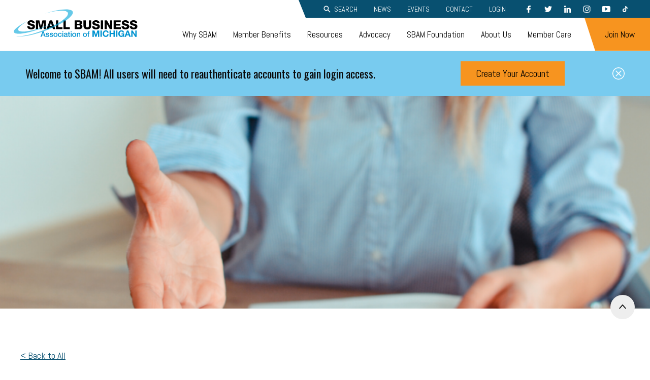

--- FILE ---
content_type: text/html; charset=UTF-8
request_url: https://www.sbam.org/health-care-coverage-as-a-recruiting-and-retention-tool/
body_size: 19778
content:
<!doctype html>
<html lang="en-US">

<head>
	<title>Health-Care Coverage as a Recruiting and Retention Tool - SBAM | Small Business Association of Michigan</title>
	<meta charset="UTF-8" />
	<meta content="text/html; charset=UTF-8" http-equiv="Content-Type" />
	<meta content="IE=edge,chrome=1" http-equiv="X-UA-Compatible">
	<meta content="width=device-width, initial-scale=1.0, maximum-scale=12.0, minimum-scale=1.0" name="viewport">
	<link href="https://fonts.googleapis.com/css?family=Abel|Oswald&display=swap" rel="stylesheet">

	<meta name='robots' content='index, follow, max-image-preview:large, max-snippet:-1, max-video-preview:-1' />
	<style>img:is([sizes="auto" i], [sizes^="auto," i]) { contain-intrinsic-size: 3000px 1500px }</style>
	
	<!-- This site is optimized with the Yoast SEO Premium plugin v26.8 (Yoast SEO v26.8) - https://yoast.com/product/yoast-seo-premium-wordpress/ -->
	<link rel="canonical" href="https://www.sbam.org/health-care-coverage-as-a-recruiting-and-retention-tool/" />
	<meta property="og:locale" content="en_US" />
	<meta property="og:type" content="article" />
	<meta property="og:title" content="Health-Care Coverage as a Recruiting and Retention Tool" />
	<meta property="og:description" content="It is not news that the talent shortage is making employers think about ways to attract and retain exceptional talent. Offering a range of benefits is one such method they are using, and the statistics bear them out: 80 percent of workers would keep a job with benefits rather than take one that offered more pay but no benefits." />
	<meta property="og:url" content="https://www.sbam.org/health-care-coverage-as-a-recruiting-and-retention-tool/" />
	<meta property="og:site_name" content="SBAM | Small Business Association of Michigan" />
	<meta property="article:publisher" content="https://www.facebook.com/SmallBusinessAssociationofMichigan" />
	<meta property="article:published_time" content="2020-03-05T23:00:00+00:00" />
	<meta property="article:modified_time" content="2020-03-18T18:26:31+00:00" />
	<meta property="og:image" content="https://www.sbam.org/wp-content/uploads/2020/03/img-health-care-coverage-as-leverage.png" />
	<meta property="og:image:width" content="940" />
	<meta property="og:image:height" content="788" />
	<meta property="og:image:type" content="image/png" />
	<meta name="author" content="brightly_sean" />
	<meta name="twitter:card" content="summary_large_image" />
	<meta name="twitter:creator" content="@SBAM" />
	<meta name="twitter:site" content="@SBAM" />
	<meta name="twitter:label1" content="Written by" />
	<meta name="twitter:data1" content="brightly_sean" />
	<meta name="twitter:label2" content="Est. reading time" />
	<meta name="twitter:data2" content="2 minutes" />
	<script type="application/ld+json" class="yoast-schema-graph">{"@context":"https://schema.org","@graph":[{"@type":"Article","@id":"https://www.sbam.org/health-care-coverage-as-a-recruiting-and-retention-tool/#article","isPartOf":{"@id":"https://www.sbam.org/health-care-coverage-as-a-recruiting-and-retention-tool/"},"author":{"name":"brightly_sean","@id":"https://www.sbam.org/#/schema/person/43cc1573ff42fd117a4d007291061082"},"headline":"Health-Care Coverage as a Recruiting and Retention Tool","datePublished":"2020-03-05T23:00:00+00:00","dateModified":"2020-03-18T18:26:31+00:00","mainEntityOfPage":{"@id":"https://www.sbam.org/health-care-coverage-as-a-recruiting-and-retention-tool/"},"wordCount":488,"commentCount":0,"publisher":{"@id":"https://www.sbam.org/#organization"},"image":{"@id":"https://www.sbam.org/health-care-coverage-as-a-recruiting-and-retention-tool/#primaryimage"},"thumbnailUrl":"https://www.sbam.org/wp-content/uploads/2020/03/img-health-care-coverage-as-leverage.png","keywords":["Employee Benefits"],"articleSection":["Accounting and Finance","Human Resources"],"inLanguage":"en-US"},{"@type":"WebPage","@id":"https://www.sbam.org/health-care-coverage-as-a-recruiting-and-retention-tool/","url":"https://www.sbam.org/health-care-coverage-as-a-recruiting-and-retention-tool/","name":"Health-Care Coverage as a Recruiting and Retention Tool - SBAM | Small Business Association of Michigan","isPartOf":{"@id":"https://www.sbam.org/#website"},"primaryImageOfPage":{"@id":"https://www.sbam.org/health-care-coverage-as-a-recruiting-and-retention-tool/#primaryimage"},"image":{"@id":"https://www.sbam.org/health-care-coverage-as-a-recruiting-and-retention-tool/#primaryimage"},"thumbnailUrl":"https://www.sbam.org/wp-content/uploads/2020/03/img-health-care-coverage-as-leverage.png","datePublished":"2020-03-05T23:00:00+00:00","dateModified":"2020-03-18T18:26:31+00:00","breadcrumb":{"@id":"https://www.sbam.org/health-care-coverage-as-a-recruiting-and-retention-tool/#breadcrumb"},"inLanguage":"en-US","potentialAction":[{"@type":"ReadAction","target":["https://www.sbam.org/health-care-coverage-as-a-recruiting-and-retention-tool/"]}]},{"@type":"ImageObject","inLanguage":"en-US","@id":"https://www.sbam.org/health-care-coverage-as-a-recruiting-and-retention-tool/#primaryimage","url":"https://www.sbam.org/wp-content/uploads/2020/03/img-health-care-coverage-as-leverage.png","contentUrl":"https://www.sbam.org/wp-content/uploads/2020/03/img-health-care-coverage-as-leverage.png","width":940,"height":788},{"@type":"BreadcrumbList","@id":"https://www.sbam.org/health-care-coverage-as-a-recruiting-and-retention-tool/#breadcrumb","itemListElement":[{"@type":"ListItem","position":1,"name":"Home","item":"https://www.sbam.org/"},{"@type":"ListItem","position":2,"name":"News","item":"https://www.sbam.org/blog-news/"},{"@type":"ListItem","position":3,"name":"Health-Care Coverage as a Recruiting and Retention Tool"}]},{"@type":"WebSite","@id":"https://www.sbam.org/#website","url":"https://www.sbam.org/","name":"SBAM","description":"","publisher":{"@id":"https://www.sbam.org/#organization"},"alternateName":"Small Business Association of Michigan","potentialAction":[{"@type":"SearchAction","target":{"@type":"EntryPoint","urlTemplate":"https://www.sbam.org/?s={search_term_string}"},"query-input":{"@type":"PropertyValueSpecification","valueRequired":true,"valueName":"search_term_string"}}],"inLanguage":"en-US"},{"@type":"Organization","@id":"https://www.sbam.org/#organization","name":"Small Business Association of Michigan","url":"https://www.sbam.org/","logo":{"@type":"ImageObject","inLanguage":"en-US","@id":"https://www.sbam.org/#/schema/logo/image/","url":"https://www.sbam.org/wp-content/uploads/2020/03/img-SBAM-Logo-No-Tagline.png","contentUrl":"https://www.sbam.org/wp-content/uploads/2020/03/img-SBAM-Logo-No-Tagline.png","width":1496,"height":345,"caption":"Small Business Association of Michigan"},"image":{"@id":"https://www.sbam.org/#/schema/logo/image/"},"sameAs":["https://www.facebook.com/SmallBusinessAssociationofMichigan","https://x.com/SBAM","https://www.linkedin.com/company/sbam/","https://www.youtube.com/@smallbusinessassociationof5424"]},{"@type":"Person","@id":"https://www.sbam.org/#/schema/person/43cc1573ff42fd117a4d007291061082","name":"brightly_sean","image":{"@type":"ImageObject","inLanguage":"en-US","@id":"https://www.sbam.org/#/schema/person/image/","url":"https://secure.gravatar.com/avatar/94097c96e298095299d11bb259876a49f14c9889adbe7b2655d27a4ea44d63b9?s=96&d=mm&r=g","contentUrl":"https://secure.gravatar.com/avatar/94097c96e298095299d11bb259876a49f14c9889adbe7b2655d27a4ea44d63b9?s=96&d=mm&r=g","caption":"brightly_sean"},"url":"https://www.sbam.org/author/brightly_sean/"}]}</script>
	<!-- / Yoast SEO Premium plugin. -->


<link rel="alternate" type="application/rss+xml" title="SBAM | Small Business Association of Michigan &raquo; Health-Care Coverage as a Recruiting and Retention Tool Comments Feed" href="https://www.sbam.org/health-care-coverage-as-a-recruiting-and-retention-tool/feed/" />
<script type="text/javascript">
/* <![CDATA[ */
window._wpemojiSettings = {"baseUrl":"https:\/\/s.w.org\/images\/core\/emoji\/16.0.1\/72x72\/","ext":".png","svgUrl":"https:\/\/s.w.org\/images\/core\/emoji\/16.0.1\/svg\/","svgExt":".svg","source":{"concatemoji":"https:\/\/www.sbam.org\/wp-includes\/js\/wp-emoji-release.min.js?ver=6.8.3"}};
/*! This file is auto-generated */
!function(s,n){var o,i,e;function c(e){try{var t={supportTests:e,timestamp:(new Date).valueOf()};sessionStorage.setItem(o,JSON.stringify(t))}catch(e){}}function p(e,t,n){e.clearRect(0,0,e.canvas.width,e.canvas.height),e.fillText(t,0,0);var t=new Uint32Array(e.getImageData(0,0,e.canvas.width,e.canvas.height).data),a=(e.clearRect(0,0,e.canvas.width,e.canvas.height),e.fillText(n,0,0),new Uint32Array(e.getImageData(0,0,e.canvas.width,e.canvas.height).data));return t.every(function(e,t){return e===a[t]})}function u(e,t){e.clearRect(0,0,e.canvas.width,e.canvas.height),e.fillText(t,0,0);for(var n=e.getImageData(16,16,1,1),a=0;a<n.data.length;a++)if(0!==n.data[a])return!1;return!0}function f(e,t,n,a){switch(t){case"flag":return n(e,"\ud83c\udff3\ufe0f\u200d\u26a7\ufe0f","\ud83c\udff3\ufe0f\u200b\u26a7\ufe0f")?!1:!n(e,"\ud83c\udde8\ud83c\uddf6","\ud83c\udde8\u200b\ud83c\uddf6")&&!n(e,"\ud83c\udff4\udb40\udc67\udb40\udc62\udb40\udc65\udb40\udc6e\udb40\udc67\udb40\udc7f","\ud83c\udff4\u200b\udb40\udc67\u200b\udb40\udc62\u200b\udb40\udc65\u200b\udb40\udc6e\u200b\udb40\udc67\u200b\udb40\udc7f");case"emoji":return!a(e,"\ud83e\udedf")}return!1}function g(e,t,n,a){var r="undefined"!=typeof WorkerGlobalScope&&self instanceof WorkerGlobalScope?new OffscreenCanvas(300,150):s.createElement("canvas"),o=r.getContext("2d",{willReadFrequently:!0}),i=(o.textBaseline="top",o.font="600 32px Arial",{});return e.forEach(function(e){i[e]=t(o,e,n,a)}),i}function t(e){var t=s.createElement("script");t.src=e,t.defer=!0,s.head.appendChild(t)}"undefined"!=typeof Promise&&(o="wpEmojiSettingsSupports",i=["flag","emoji"],n.supports={everything:!0,everythingExceptFlag:!0},e=new Promise(function(e){s.addEventListener("DOMContentLoaded",e,{once:!0})}),new Promise(function(t){var n=function(){try{var e=JSON.parse(sessionStorage.getItem(o));if("object"==typeof e&&"number"==typeof e.timestamp&&(new Date).valueOf()<e.timestamp+604800&&"object"==typeof e.supportTests)return e.supportTests}catch(e){}return null}();if(!n){if("undefined"!=typeof Worker&&"undefined"!=typeof OffscreenCanvas&&"undefined"!=typeof URL&&URL.createObjectURL&&"undefined"!=typeof Blob)try{var e="postMessage("+g.toString()+"("+[JSON.stringify(i),f.toString(),p.toString(),u.toString()].join(",")+"));",a=new Blob([e],{type:"text/javascript"}),r=new Worker(URL.createObjectURL(a),{name:"wpTestEmojiSupports"});return void(r.onmessage=function(e){c(n=e.data),r.terminate(),t(n)})}catch(e){}c(n=g(i,f,p,u))}t(n)}).then(function(e){for(var t in e)n.supports[t]=e[t],n.supports.everything=n.supports.everything&&n.supports[t],"flag"!==t&&(n.supports.everythingExceptFlag=n.supports.everythingExceptFlag&&n.supports[t]);n.supports.everythingExceptFlag=n.supports.everythingExceptFlag&&!n.supports.flag,n.DOMReady=!1,n.readyCallback=function(){n.DOMReady=!0}}).then(function(){return e}).then(function(){var e;n.supports.everything||(n.readyCallback(),(e=n.source||{}).concatemoji?t(e.concatemoji):e.wpemoji&&e.twemoji&&(t(e.twemoji),t(e.wpemoji)))}))}((window,document),window._wpemojiSettings);
/* ]]> */
</script>
<link rel='stylesheet' id='tribe-events-pro-mini-calendar-block-styles-css' href='https://www.sbam.org/wp-content/plugins/events-calendar-pro/build/css/tribe-events-pro-mini-calendar-block.css?ver=7.7.12' type='text/css' media='all' />
<style id='wp-emoji-styles-inline-css' type='text/css'>

	img.wp-smiley, img.emoji {
		display: inline !important;
		border: none !important;
		box-shadow: none !important;
		height: 1em !important;
		width: 1em !important;
		margin: 0 0.07em !important;
		vertical-align: -0.1em !important;
		background: none !important;
		padding: 0 !important;
	}
</style>
<link rel='stylesheet' id='wp-block-library-css' href='https://www.sbam.org/wp-includes/css/dist/block-library/style.min.css?ver=6.8.3' type='text/css' media='all' />
<style id='classic-theme-styles-inline-css' type='text/css'>
/*! This file is auto-generated */
.wp-block-button__link{color:#fff;background-color:#32373c;border-radius:9999px;box-shadow:none;text-decoration:none;padding:calc(.667em + 2px) calc(1.333em + 2px);font-size:1.125em}.wp-block-file__button{background:#32373c;color:#fff;text-decoration:none}
</style>
<style id='safe-svg-svg-icon-style-inline-css' type='text/css'>
.safe-svg-cover{text-align:center}.safe-svg-cover .safe-svg-inside{display:inline-block;max-width:100%}.safe-svg-cover svg{fill:currentColor;height:100%;max-height:100%;max-width:100%;width:100%}

</style>
<style id='global-styles-inline-css' type='text/css'>
:root{--wp--preset--aspect-ratio--square: 1;--wp--preset--aspect-ratio--4-3: 4/3;--wp--preset--aspect-ratio--3-4: 3/4;--wp--preset--aspect-ratio--3-2: 3/2;--wp--preset--aspect-ratio--2-3: 2/3;--wp--preset--aspect-ratio--16-9: 16/9;--wp--preset--aspect-ratio--9-16: 9/16;--wp--preset--gradient--vivid-cyan-blue-to-vivid-purple: linear-gradient(135deg,rgba(6,147,227,1) 0%,rgb(155,81,224) 100%);--wp--preset--gradient--light-green-cyan-to-vivid-green-cyan: linear-gradient(135deg,rgb(122,220,180) 0%,rgb(0,208,130) 100%);--wp--preset--gradient--luminous-vivid-amber-to-luminous-vivid-orange: linear-gradient(135deg,rgba(252,185,0,1) 0%,rgba(255,105,0,1) 100%);--wp--preset--gradient--luminous-vivid-orange-to-vivid-red: linear-gradient(135deg,rgba(255,105,0,1) 0%,rgb(207,46,46) 100%);--wp--preset--gradient--very-light-gray-to-cyan-bluish-gray: linear-gradient(135deg,rgb(238,238,238) 0%,rgb(169,184,195) 100%);--wp--preset--gradient--cool-to-warm-spectrum: linear-gradient(135deg,rgb(74,234,220) 0%,rgb(151,120,209) 20%,rgb(207,42,186) 40%,rgb(238,44,130) 60%,rgb(251,105,98) 80%,rgb(254,248,76) 100%);--wp--preset--gradient--blush-light-purple: linear-gradient(135deg,rgb(255,206,236) 0%,rgb(152,150,240) 100%);--wp--preset--gradient--blush-bordeaux: linear-gradient(135deg,rgb(254,205,165) 0%,rgb(254,45,45) 50%,rgb(107,0,62) 100%);--wp--preset--gradient--luminous-dusk: linear-gradient(135deg,rgb(255,203,112) 0%,rgb(199,81,192) 50%,rgb(65,88,208) 100%);--wp--preset--gradient--pale-ocean: linear-gradient(135deg,rgb(255,245,203) 0%,rgb(182,227,212) 50%,rgb(51,167,181) 100%);--wp--preset--gradient--electric-grass: linear-gradient(135deg,rgb(202,248,128) 0%,rgb(113,206,126) 100%);--wp--preset--gradient--midnight: linear-gradient(135deg,rgb(2,3,129) 0%,rgb(40,116,252) 100%);--wp--preset--font-size--small: 13px;--wp--preset--font-size--medium: 20px;--wp--preset--font-size--large: 36px;--wp--preset--font-size--x-large: 42px;--wp--preset--spacing--20: 0.44rem;--wp--preset--spacing--30: 0.67rem;--wp--preset--spacing--40: 1rem;--wp--preset--spacing--50: 1.5rem;--wp--preset--spacing--60: 2.25rem;--wp--preset--spacing--70: 3.38rem;--wp--preset--spacing--80: 5.06rem;--wp--preset--shadow--natural: 6px 6px 9px rgba(0, 0, 0, 0.2);--wp--preset--shadow--deep: 12px 12px 50px rgba(0, 0, 0, 0.4);--wp--preset--shadow--sharp: 6px 6px 0px rgba(0, 0, 0, 0.2);--wp--preset--shadow--outlined: 6px 6px 0px -3px rgba(255, 255, 255, 1), 6px 6px rgba(0, 0, 0, 1);--wp--preset--shadow--crisp: 6px 6px 0px rgba(0, 0, 0, 1);}:where(.is-layout-flex){gap: 0.5em;}:where(.is-layout-grid){gap: 0.5em;}body .is-layout-flex{display: flex;}.is-layout-flex{flex-wrap: wrap;align-items: center;}.is-layout-flex > :is(*, div){margin: 0;}body .is-layout-grid{display: grid;}.is-layout-grid > :is(*, div){margin: 0;}:where(.wp-block-columns.is-layout-flex){gap: 2em;}:where(.wp-block-columns.is-layout-grid){gap: 2em;}:where(.wp-block-post-template.is-layout-flex){gap: 1.25em;}:where(.wp-block-post-template.is-layout-grid){gap: 1.25em;}.has-vivid-cyan-blue-to-vivid-purple-gradient-background{background: var(--wp--preset--gradient--vivid-cyan-blue-to-vivid-purple) !important;}.has-light-green-cyan-to-vivid-green-cyan-gradient-background{background: var(--wp--preset--gradient--light-green-cyan-to-vivid-green-cyan) !important;}.has-luminous-vivid-amber-to-luminous-vivid-orange-gradient-background{background: var(--wp--preset--gradient--luminous-vivid-amber-to-luminous-vivid-orange) !important;}.has-luminous-vivid-orange-to-vivid-red-gradient-background{background: var(--wp--preset--gradient--luminous-vivid-orange-to-vivid-red) !important;}.has-very-light-gray-to-cyan-bluish-gray-gradient-background{background: var(--wp--preset--gradient--very-light-gray-to-cyan-bluish-gray) !important;}.has-cool-to-warm-spectrum-gradient-background{background: var(--wp--preset--gradient--cool-to-warm-spectrum) !important;}.has-blush-light-purple-gradient-background{background: var(--wp--preset--gradient--blush-light-purple) !important;}.has-blush-bordeaux-gradient-background{background: var(--wp--preset--gradient--blush-bordeaux) !important;}.has-luminous-dusk-gradient-background{background: var(--wp--preset--gradient--luminous-dusk) !important;}.has-pale-ocean-gradient-background{background: var(--wp--preset--gradient--pale-ocean) !important;}.has-electric-grass-gradient-background{background: var(--wp--preset--gradient--electric-grass) !important;}.has-midnight-gradient-background{background: var(--wp--preset--gradient--midnight) !important;}.has-small-font-size{font-size: var(--wp--preset--font-size--small) !important;}.has-medium-font-size{font-size: var(--wp--preset--font-size--medium) !important;}.has-large-font-size{font-size: var(--wp--preset--font-size--large) !important;}.has-x-large-font-size{font-size: var(--wp--preset--font-size--x-large) !important;}
:where(.wp-block-post-template.is-layout-flex){gap: 1.25em;}:where(.wp-block-post-template.is-layout-grid){gap: 1.25em;}
:where(.wp-block-columns.is-layout-flex){gap: 2em;}:where(.wp-block-columns.is-layout-grid){gap: 2em;}
:root :where(.wp-block-pullquote){font-size: 1.5em;line-height: 1.6;}
</style>
<link rel='stylesheet' id='auth0-widget-css' href='https://www.sbam.org/wp-content/plugins/auth0/assets/css/main.css?ver=4.6.2' type='text/css' media='all' />
<link rel='stylesheet' id='bwg_fonts-css' href='https://www.sbam.org/wp-content/plugins/photo-gallery/css/bwg-fonts/fonts.css?ver=0.0.1' type='text/css' media='all' />
<link rel='stylesheet' id='sumoselect-css' href='https://www.sbam.org/wp-content/plugins/photo-gallery/css/sumoselect.min.css?ver=3.4.6' type='text/css' media='all' />
<link rel='stylesheet' id='mCustomScrollbar-css' href='https://www.sbam.org/wp-content/plugins/photo-gallery/css/jquery.mCustomScrollbar.min.css?ver=3.1.5' type='text/css' media='all' />
<link rel='stylesheet' id='bwg_googlefonts-css' href='https://fonts.googleapis.com/css?family=Ubuntu&#038;subset=greek,latin,greek-ext,vietnamese,cyrillic-ext,latin-ext,cyrillic' type='text/css' media='all' />
<link rel='stylesheet' id='bwg_frontend-css' href='https://www.sbam.org/wp-content/plugins/photo-gallery/css/styles.min.css?ver=1.8.37' type='text/css' media='all' />
<link rel='stylesheet' id='theme-css-css' href='https://www.sbam.org/wp-content/themes/theme/build/bundle.7068ee36.css' type='text/css' media='all' />
<script type="text/javascript" src="https://www.sbam.org/wp-includes/js/jquery/jquery.min.js?ver=3.7.1" id="jquery-core-js"></script>
<script type="text/javascript" src="https://www.sbam.org/wp-includes/js/jquery/jquery-migrate.min.js?ver=3.4.1" id="jquery-migrate-js"></script>
<script type="text/javascript" src="https://www.sbam.org/wp-content/plugins/photo-gallery/js/jquery.sumoselect.min.js?ver=3.4.6" id="sumoselect-js"></script>
<script type="text/javascript" src="https://www.sbam.org/wp-content/plugins/photo-gallery/js/tocca.min.js?ver=2.0.9" id="bwg_mobile-js"></script>
<script type="text/javascript" src="https://www.sbam.org/wp-content/plugins/photo-gallery/js/jquery.mCustomScrollbar.concat.min.js?ver=3.1.5" id="mCustomScrollbar-js"></script>
<script type="text/javascript" src="https://www.sbam.org/wp-content/plugins/photo-gallery/js/jquery.fullscreen.min.js?ver=0.6.0" id="jquery-fullscreen-js"></script>
<script type="text/javascript" id="bwg_frontend-js-extra">
/* <![CDATA[ */
var bwg_objectsL10n = {"bwg_field_required":"field is required.","bwg_mail_validation":"This is not a valid email address.","bwg_search_result":"There are no images matching your search.","bwg_select_tag":"Select Tag","bwg_order_by":"Order By","bwg_search":"Search","bwg_show_ecommerce":"Show Ecommerce","bwg_hide_ecommerce":"Hide Ecommerce","bwg_show_comments":"Show Comments","bwg_hide_comments":"Hide Comments","bwg_restore":"Restore","bwg_maximize":"Maximize","bwg_fullscreen":"Fullscreen","bwg_exit_fullscreen":"Exit Fullscreen","bwg_search_tag":"SEARCH...","bwg_tag_no_match":"No tags found","bwg_all_tags_selected":"All tags selected","bwg_tags_selected":"tags selected","play":"Play","pause":"Pause","is_pro":"","bwg_play":"Play","bwg_pause":"Pause","bwg_hide_info":"Hide info","bwg_show_info":"Show info","bwg_hide_rating":"Hide rating","bwg_show_rating":"Show rating","ok":"Ok","cancel":"Cancel","select_all":"Select all","lazy_load":"0","lazy_loader":"https:\/\/www.sbam.org\/wp-content\/plugins\/photo-gallery\/images\/ajax_loader.png","front_ajax":"0","bwg_tag_see_all":"see all tags","bwg_tag_see_less":"see less tags"};
/* ]]> */
</script>
<script type="text/javascript" src="https://www.sbam.org/wp-content/plugins/photo-gallery/js/scripts.min.js?ver=1.8.37" id="bwg_frontend-js"></script>
<link rel="https://api.w.org/" href="https://www.sbam.org/wp-json/" /><link rel="alternate" title="JSON" type="application/json" href="https://www.sbam.org/wp-json/wp/v2/posts/1293" /><link rel="EditURI" type="application/rsd+xml" title="RSD" href="https://www.sbam.org/xmlrpc.php?rsd" />
<link rel='shortlink' href='https://www.sbam.org/?p=1293' />
<link rel="alternate" title="oEmbed (JSON)" type="application/json+oembed" href="https://www.sbam.org/wp-json/oembed/1.0/embed?url=https%3A%2F%2Fwww.sbam.org%2Fhealth-care-coverage-as-a-recruiting-and-retention-tool%2F" />
<link rel="alternate" title="oEmbed (XML)" type="text/xml+oembed" href="https://www.sbam.org/wp-json/oembed/1.0/embed?url=https%3A%2F%2Fwww.sbam.org%2Fhealth-care-coverage-as-a-recruiting-and-retention-tool%2F&#038;format=xml" />
<meta name="tec-api-version" content="v1"><meta name="tec-api-origin" content="https://www.sbam.org"><link rel="alternate" href="https://www.sbam.org/wp-json/tribe/events/v1/" /><link rel="icon" href="https://www.sbam.org/wp-content/uploads/2020/03/cropped-SBAM-favicon-512x512-1-32x32.jpg" sizes="32x32" />
<link rel="icon" href="https://www.sbam.org/wp-content/uploads/2020/03/cropped-SBAM-favicon-512x512-1-192x192.jpg" sizes="192x192" />
<link rel="apple-touch-icon" href="https://www.sbam.org/wp-content/uploads/2020/03/cropped-SBAM-favicon-512x512-1-180x180.jpg" />
<meta name="msapplication-TileImage" content="https://www.sbam.org/wp-content/uploads/2020/03/cropped-SBAM-favicon-512x512-1-270x270.jpg" />
	<link rel="stylesheet" type="text/css" href="//cdn.jsdelivr.net/npm/slick-carousel@1.8.1/slick/slick.css" />

	<!-- Google Tag Manager -->
	<script>
		(function(w, d, s, l, i) {
			w[l] = w[l] || [];
			w[l].push({
				'gtm.start': new Date().getTime(),
				event: 'gtm.js'
			});
			var f = d.getElementsByTagName(s)[0],
				j = d.createElement(s),
				dl = l != 'dataLayer' ? '&l=' + l : '';
			j.async = true;
			j.src =
				'https://www.googletagmanager.com/gtm.js?id=' + i + dl;
			f.parentNode.insertBefore(j, f);
		})(window, document, 'script', 'dataLayer', 'GTM-W7JQF5R');
	</script>
	<!-- End Google Tag Manager -->
	<!-- Informz Starts -->
	<script>
		//-------------------------------------------------------
		var z_account = "E494F526-CC6C-4096-9CEC-7564852B6202";
		var z_collector = "SBAMC.informz.net";
		var z_cookieDomain = ".www.sbam.org";
		//-------------------------------------------------------
		(function(e, o, n, r, t, a, s) {
			e[t] || (e.GlobalSnowplowNamespace = e.GlobalSnowplowNamespace || [], e.GlobalSnowplowNamespace.push(t), e[t] = function() {
				(e[t].q = e[t].q || []).push(arguments)
			}, e[t].q = e[t].q || [], a = o.createElement(n), s = o.getElementsByTagName(n)[0], a.async = 1, a.src = r, s.parentNode.insertBefore(a, s))
		}(window, document, "script", "https://cdn.informz.net/web_trk/sp.js", "informz_trk")), informz_trk("newTracker", "infz", z_collector + "/web_trk/collector/", {
			appId: z_account,
			cookieDomain: z_cookieDomain
		}), informz_trk("setUserIdFromLocation", "_zs"), informz_trk("enableActivityTracking", 30, 15);
		informz_trk("trackPageView", null);
	</script>
	<!-- Informz Ends -->
</head>

<body id="top" class="wp-singular post-template-default single single-post postid-1293 single-format-standard wp-theme-theme tribe-no-js page-template-theme wpbdp-with-button-styles">
	<a href="#main" class="sbam-skip-link">Skip to main content</a>
	<!-- Google Tag Manager (noscript) -->
	<noscript><iframe src="https://www.googletagmanager.com/ns.html?id=GTM-W7JQF5R" height="0" width="0" style="display:none;visibility:hidden"></iframe></noscript>
	<!-- End Google Tag Manager (noscript) -->
	<header class="header">
							<a class="logo" href="https://www.sbam.org" aria-label="Small Business Associates of Michigan">
				<?xml version="1.0" encoding="UTF-8"?> <!-- Generator: Adobe Illustrator 24.1.0, SVG Export Plug-In . SVG Version: 6.00 Build 0) --> <svg xmlns="http://www.w3.org/2000/svg" xmlns:xlink="http://www.w3.org/1999/xlink" version="1.1" id="Layer_1" x="0px" y="0px" viewBox="0 0 374.98 99" xml:space="preserve"> <polygon fill="none" points="387.36,117.79 383.24,129.48 391.55,129.48 387.47,117.79 "></polygon> <g> <path fill="#0093D0" d="M90.91,72.55h2.93l6.05,15.71h-2.95l-1.47-4.16H89.2l-1.47,4.16h-2.84L90.91,72.55z M89.95,82.01h4.8 l-2.35-6.75h-0.07L89.95,82.01z"></path> <path fill="#0093D0" d="M102.71,84.6c0.07,0.73,0.35,1.25,0.84,1.54c0.48,0.29,1.06,0.44,1.74,0.44c0.23,0,0.5-0.02,0.8-0.05 c0.3-0.04,0.58-0.11,0.85-0.21c0.26-0.1,0.48-0.25,0.65-0.45c0.17-0.2,0.25-0.46,0.23-0.78c-0.01-0.32-0.13-0.59-0.35-0.79 c-0.22-0.2-0.5-0.37-0.85-0.5c-0.34-0.12-0.74-0.23-1.18-0.32c-0.44-0.09-0.89-0.18-1.34-0.29c-0.47-0.1-0.92-0.23-1.35-0.37 c-0.43-0.15-0.82-0.34-1.17-0.59c-0.34-0.25-0.62-0.57-0.83-0.96c-0.21-0.39-0.31-0.87-0.31-1.44c0-0.62,0.15-1.13,0.45-1.55 c0.3-0.42,0.68-0.76,1.14-1.01c0.46-0.26,0.98-0.44,1.54-0.54c0.56-0.1,1.1-0.15,1.62-0.15c0.59,0,1.15,0.06,1.68,0.19 c0.54,0.12,1.02,0.33,1.45,0.61c0.43,0.28,0.79,0.64,1.08,1.09c0.29,0.45,0.47,0.99,0.54,1.62h-2.62c-0.12-0.6-0.39-1-0.83-1.21 c-0.43-0.21-0.93-0.31-1.48-0.31c-0.18,0-0.38,0.01-0.63,0.04c-0.24,0.03-0.47,0.08-0.68,0.17c-0.21,0.08-0.39,0.2-0.54,0.35 c-0.15,0.15-0.22,0.36-0.22,0.6c0,0.31,0.11,0.56,0.32,0.75c0.21,0.19,0.49,0.35,0.84,0.47c0.35,0.12,0.74,0.23,1.18,0.32 c0.44,0.09,0.9,0.18,1.37,0.29c0.46,0.1,0.9,0.23,1.35,0.37c0.44,0.15,0.83,0.34,1.18,0.59c0.35,0.25,0.63,0.57,0.84,0.95 c0.21,0.38,0.32,0.85,0.32,1.41c0,0.67-0.15,1.25-0.46,1.72c-0.31,0.47-0.71,0.85-1.2,1.14c-0.49,0.29-1.04,0.51-1.64,0.64 c-0.6,0.13-1.2,0.2-1.79,0.2c-0.72,0-1.39-0.08-2-0.24c-0.61-0.16-1.14-0.41-1.59-0.74c-0.45-0.33-0.8-0.74-1.06-1.23 c-0.26-0.49-0.39-1.07-0.41-1.75H102.71z"></path> <path fill="#0093D0" d="M113.9,84.6c0.07,0.73,0.35,1.25,0.84,1.54c0.48,0.29,1.06,0.44,1.74,0.44c0.23,0,0.5-0.02,0.8-0.05 c0.3-0.04,0.58-0.11,0.85-0.21c0.26-0.1,0.48-0.25,0.65-0.45c0.17-0.2,0.25-0.46,0.23-0.78c-0.01-0.32-0.13-0.59-0.35-0.79 c-0.22-0.2-0.5-0.37-0.85-0.5c-0.34-0.12-0.74-0.23-1.18-0.32c-0.44-0.09-0.89-0.18-1.34-0.29c-0.47-0.1-0.92-0.23-1.35-0.37 c-0.43-0.15-0.82-0.34-1.17-0.59c-0.34-0.25-0.62-0.57-0.83-0.96c-0.21-0.39-0.31-0.87-0.31-1.44c0-0.62,0.15-1.13,0.45-1.55 c0.3-0.42,0.68-0.76,1.14-1.01c0.46-0.26,0.98-0.44,1.54-0.54c0.56-0.1,1.1-0.15,1.62-0.15c0.59,0,1.15,0.06,1.68,0.19 c0.54,0.12,1.02,0.33,1.45,0.61c0.43,0.28,0.79,0.64,1.08,1.09c0.29,0.45,0.47,0.99,0.54,1.62h-2.62c-0.12-0.6-0.39-1-0.83-1.21 c-0.43-0.21-0.93-0.31-1.48-0.31c-0.18,0-0.38,0.01-0.63,0.04c-0.24,0.03-0.47,0.08-0.68,0.17c-0.21,0.08-0.39,0.2-0.54,0.35 c-0.15,0.15-0.22,0.36-0.22,0.6c0,0.31,0.11,0.56,0.32,0.75c0.21,0.19,0.49,0.35,0.84,0.47c0.35,0.12,0.74,0.23,1.18,0.32 s0.9,0.18,1.37,0.29c0.46,0.1,0.9,0.23,1.35,0.37c0.44,0.15,0.83,0.34,1.18,0.59c0.35,0.25,0.63,0.57,0.84,0.95 c0.21,0.38,0.32,0.85,0.32,1.41c0,0.67-0.15,1.25-0.46,1.72c-0.31,0.47-0.71,0.85-1.2,1.14c-0.49,0.29-1.04,0.51-1.64,0.64 c-0.6,0.13-1.2,0.2-1.79,0.2c-0.72,0-1.39-0.08-2-0.24c-0.61-0.16-1.14-0.41-1.59-0.74c-0.45-0.33-0.8-0.74-1.06-1.23 c-0.26-0.49-0.39-1.07-0.41-1.75H113.9z"></path> <path fill="#0093D0" d="M128.42,88.56c-0.91,0-1.72-0.15-2.43-0.45c-0.71-0.3-1.31-0.72-1.8-1.24c-0.49-0.53-0.87-1.16-1.12-1.89 c-0.26-0.73-0.38-1.54-0.38-2.42c0-0.87,0.13-1.66,0.38-2.4c0.26-0.73,0.63-1.36,1.12-1.89c0.49-0.53,1.09-0.94,1.8-1.24 c0.71-0.3,1.52-0.45,2.43-0.45c0.91,0,1.72,0.15,2.43,0.45c0.71,0.3,1.31,0.72,1.8,1.24c0.49,0.53,0.87,1.16,1.12,1.89 c0.26,0.73,0.38,1.53,0.38,2.4c0,0.88-0.13,1.69-0.38,2.42c-0.26,0.73-0.63,1.36-1.12,1.89c-0.49,0.53-1.09,0.94-1.8,1.24 C130.14,88.41,129.33,88.56,128.42,88.56z M128.42,86.58c0.56,0,1.04-0.12,1.45-0.35c0.41-0.23,0.75-0.54,1.01-0.92 c0.26-0.38,0.46-0.81,0.58-1.29c0.12-0.48,0.19-0.96,0.19-1.46c0-0.48-0.06-0.97-0.19-1.45c-0.12-0.48-0.32-0.91-0.58-1.29 c-0.26-0.37-0.6-0.68-1.01-0.91c-0.41-0.23-0.89-0.35-1.45-0.35c-0.56,0-1.04,0.12-1.45,0.35c-0.41,0.23-0.75,0.54-1.01,0.91 c-0.26,0.37-0.46,0.8-0.58,1.29c-0.12,0.48-0.19,0.97-0.19,1.45c0,0.5,0.06,0.99,0.19,1.46c0.12,0.48,0.32,0.91,0.58,1.29 c0.26,0.38,0.6,0.69,1.01,0.92C127.38,86.47,127.87,86.58,128.42,86.58z"></path> <path fill="#0093D0" d="M143.71,80.69c-0.1-0.7-0.39-1.24-0.85-1.59c-0.46-0.36-1.04-0.54-1.75-0.54c-0.32,0-0.67,0.05-1.03,0.17 c-0.37,0.11-0.7,0.32-1.01,0.62c-0.31,0.3-0.56,0.72-0.77,1.25c-0.21,0.54-0.31,1.24-0.31,2.1c0,0.47,0.06,0.94,0.16,1.41 c0.11,0.47,0.29,0.89,0.53,1.25c0.24,0.37,0.55,0.66,0.93,0.89c0.38,0.23,0.84,0.34,1.39,0.34c0.73,0,1.34-0.23,1.81-0.68 c0.48-0.46,0.77-1.09,0.89-1.91h2.51c-0.23,1.48-0.8,2.61-1.68,3.4c-0.89,0.79-2.06,1.18-3.53,1.18c-0.89,0-1.68-0.15-2.37-0.45 c-0.68-0.3-1.26-0.71-1.73-1.23c-0.47-0.52-0.83-1.14-1.07-1.86c-0.24-0.72-0.36-1.5-0.36-2.33c0-0.85,0.12-1.65,0.35-2.4 c0.23-0.75,0.59-1.4,1.06-1.95c0.47-0.55,1.05-0.98,1.75-1.3c0.7-0.32,1.51-0.47,2.45-0.47c0.66,0,1.29,0.08,1.88,0.25 c0.59,0.17,1.12,0.42,1.58,0.76c0.46,0.34,0.84,0.76,1.13,1.28c0.29,0.51,0.47,1.12,0.53,1.83H143.71z"></path> <path fill="#0093D0" d="M148.11,72.55h2.51v2.38h-2.51V72.55z M148.11,76.88h2.51v11.37h-2.51V76.88z"></path> <path fill="#0093D0" d="M162.66,85.72c0,0.31,0.04,0.53,0.12,0.66c0.08,0.13,0.24,0.2,0.47,0.2c0.07,0,0.16,0,0.26,0 c0.1,0,0.22-0.01,0.35-0.04v1.74c-0.09,0.03-0.2,0.06-0.34,0.1c-0.14,0.04-0.28,0.07-0.43,0.1c-0.15,0.03-0.29,0.05-0.44,0.07 c-0.15,0.01-0.27,0.02-0.37,0.02c-0.51,0-0.94-0.1-1.28-0.31c-0.34-0.21-0.56-0.56-0.66-1.08c-0.5,0.48-1.11,0.84-1.84,1.06 c-0.73,0.22-1.43,0.33-2.1,0.33c-0.51,0-1-0.07-1.47-0.21c-0.47-0.14-0.88-0.34-1.24-0.62c-0.36-0.27-0.65-0.62-0.86-1.03 c-0.21-0.42-0.32-0.91-0.32-1.46c0-0.7,0.13-1.28,0.38-1.72c0.26-0.44,0.59-0.78,1.01-1.03c0.42-0.25,0.89-0.43,1.41-0.54 c0.52-0.11,1.05-0.19,1.57-0.25c0.45-0.09,0.89-0.15,1.3-0.19c0.41-0.04,0.77-0.1,1.09-0.19c0.32-0.09,0.56-0.22,0.75-0.41 c0.18-0.18,0.28-0.46,0.28-0.83c0-0.32-0.08-0.59-0.23-0.79c-0.15-0.21-0.35-0.36-0.57-0.47c-0.23-0.11-0.48-0.18-0.76-0.22 c-0.28-0.04-0.54-0.05-0.79-0.05c-0.7,0-1.28,0.15-1.74,0.44c-0.45,0.29-0.71,0.75-0.77,1.36h-2.51c0.04-0.73,0.22-1.34,0.53-1.83 c0.31-0.48,0.7-0.87,1.18-1.17c0.48-0.29,1.02-0.5,1.62-0.62c0.6-0.12,1.22-0.18,1.85-0.18c0.56,0,1.11,0.06,1.65,0.18 c0.54,0.12,1.03,0.31,1.46,0.57c0.43,0.26,0.78,0.6,1.05,1.02c0.26,0.42,0.4,0.93,0.4,1.53V85.72z M160.15,82.56 c-0.38,0.25-0.85,0.4-1.41,0.45c-0.56,0.05-1.11,0.13-1.67,0.23c-0.26,0.04-0.52,0.11-0.77,0.19c-0.25,0.08-0.47,0.19-0.66,0.33 c-0.19,0.14-0.34,0.32-0.45,0.55c-0.11,0.23-0.17,0.5-0.17,0.83c0,0.28,0.08,0.51,0.24,0.7c0.16,0.19,0.36,0.34,0.58,0.45 c0.23,0.11,0.48,0.19,0.75,0.23c0.27,0.04,0.52,0.07,0.74,0.07c0.28,0,0.58-0.04,0.9-0.11c0.32-0.07,0.63-0.2,0.91-0.37 c0.29-0.18,0.52-0.4,0.71-0.67c0.19-0.27,0.29-0.6,0.29-1V82.56z"></path> <path fill="#0093D0" d="M164,76.88h1.89v-3.41h2.51v3.41h2.27v1.87h-2.27v6.07c0,0.26,0.01,0.49,0.03,0.68 c0.02,0.19,0.07,0.35,0.15,0.48c0.08,0.13,0.2,0.23,0.36,0.3c0.16,0.07,0.38,0.1,0.66,0.1c0.18,0,0.35,0,0.53-0.01 c0.18-0.01,0.35-0.03,0.53-0.08v1.94c-0.28,0.03-0.55,0.06-0.81,0.09c-0.26,0.03-0.54,0.04-0.81,0.04c-0.66,0-1.19-0.06-1.59-0.19 c-0.4-0.12-0.72-0.31-0.95-0.55c-0.23-0.24-0.38-0.55-0.46-0.91c-0.08-0.37-0.13-0.78-0.14-1.25v-6.71H164V76.88z"></path> <path fill="#0093D0" d="M172.31,72.55h2.51v2.38h-2.51V72.55z M172.31,76.88h2.51v11.37h-2.51V76.88z"></path> <path fill="#0093D0" d="M182.54,88.56c-0.91,0-1.72-0.15-2.43-0.45c-0.71-0.3-1.31-0.72-1.8-1.24c-0.49-0.53-0.87-1.16-1.12-1.89 c-0.26-0.73-0.38-1.54-0.38-2.42c0-0.87,0.13-1.66,0.38-2.4c0.26-0.73,0.63-1.36,1.12-1.89c0.49-0.53,1.09-0.94,1.8-1.24 c0.71-0.3,1.52-0.45,2.43-0.45c0.91,0,1.72,0.15,2.43,0.45c0.71,0.3,1.31,0.72,1.8,1.24c0.49,0.53,0.87,1.16,1.12,1.89 c0.26,0.73,0.38,1.53,0.38,2.4c0,0.88-0.13,1.69-0.38,2.42c-0.26,0.73-0.63,1.36-1.12,1.89c-0.49,0.53-1.09,0.94-1.8,1.24 C184.26,88.41,183.45,88.56,182.54,88.56z M182.54,86.58c0.56,0,1.04-0.12,1.45-0.35c0.41-0.23,0.75-0.54,1.01-0.92 c0.26-0.38,0.46-0.81,0.58-1.29c0.12-0.48,0.19-0.96,0.19-1.46c0-0.48-0.06-0.97-0.19-1.45c-0.12-0.48-0.32-0.91-0.58-1.29 c-0.26-0.37-0.6-0.68-1.01-0.91c-0.41-0.23-0.89-0.35-1.45-0.35c-0.56,0-1.04,0.12-1.45,0.35c-0.41,0.23-0.75,0.54-1.01,0.91 c-0.26,0.37-0.46,0.8-0.58,1.29c-0.12,0.48-0.19,0.97-0.19,1.45c0,0.5,0.06,0.99,0.19,1.46c0.12,0.48,0.32,0.91,0.58,1.29 c0.26,0.38,0.6,0.69,1.01,0.92C181.5,86.47,181.99,86.58,182.54,86.58z"></path> <path fill="#0093D0" d="M190.15,76.88h2.38v1.67l0.04,0.04c0.38-0.63,0.88-1.12,1.5-1.48c0.62-0.36,1.3-0.54,2.05-0.54 c1.25,0,2.23,0.32,2.95,0.97c0.72,0.65,1.08,1.61,1.08,2.9v7.81h-2.51V81.1c-0.03-0.89-0.22-1.54-0.57-1.95 c-0.35-0.4-0.9-0.61-1.65-0.61c-0.43,0-0.81,0.08-1.14,0.23c-0.34,0.15-0.62,0.37-0.86,0.64c-0.24,0.27-0.42,0.59-0.55,0.96 c-0.13,0.37-0.2,0.76-0.2,1.17v6.71h-2.51V76.88z"></path> <path fill="#0093D0" d="M213.67,88.56c-0.91,0-1.72-0.15-2.43-0.45c-0.71-0.3-1.31-0.72-1.8-1.24c-0.49-0.53-0.87-1.16-1.12-1.89 c-0.26-0.73-0.38-1.54-0.38-2.42c0-0.87,0.13-1.66,0.38-2.4c0.26-0.73,0.63-1.36,1.12-1.89c0.49-0.53,1.09-0.94,1.8-1.24 c0.71-0.3,1.52-0.45,2.43-0.45c0.91,0,1.72,0.15,2.43,0.45c0.71,0.3,1.31,0.72,1.8,1.24c0.49,0.53,0.87,1.16,1.12,1.89 c0.26,0.73,0.38,1.53,0.38,2.4c0,0.88-0.13,1.69-0.38,2.42c-0.26,0.73-0.63,1.36-1.12,1.89c-0.49,0.53-1.09,0.94-1.8,1.24 C215.39,88.41,214.58,88.56,213.67,88.56z M213.67,86.58c0.56,0,1.04-0.12,1.45-0.35c0.41-0.23,0.75-0.54,1.01-0.92 c0.26-0.38,0.46-0.81,0.58-1.29c0.12-0.48,0.19-0.96,0.19-1.46c0-0.48-0.06-0.97-0.19-1.45c-0.12-0.48-0.32-0.91-0.58-1.29 c-0.26-0.37-0.6-0.68-1.01-0.91c-0.41-0.23-0.89-0.35-1.45-0.35c-0.56,0-1.04,0.12-1.45,0.35c-0.41,0.23-0.75,0.54-1.01,0.91 c-0.26,0.37-0.46,0.8-0.58,1.29c-0.12,0.48-0.19,0.97-0.19,1.45c0,0.5,0.06,0.99,0.19,1.46c0.12,0.48,0.32,0.91,0.58,1.29 c0.26,0.38,0.6,0.69,1.01,0.92C212.63,86.47,213.12,86.58,213.67,86.58z"></path> <path fill="#0093D0" d="M220.16,76.88h1.87v-0.95c0-0.72,0.09-1.3,0.26-1.75c0.18-0.45,0.41-0.79,0.7-1.03 c0.29-0.24,0.63-0.4,1-0.48c0.37-0.08,0.77-0.12,1.18-0.12c0.81,0,1.39,0.05,1.76,0.15v1.96c-0.16-0.04-0.33-0.08-0.52-0.1 c-0.18-0.02-0.4-0.03-0.65-0.03c-0.34,0-0.63,0.08-0.87,0.24c-0.24,0.16-0.36,0.48-0.36,0.95v1.17h2.13v1.87h-2.13v9.5h-2.51v-9.5 h-1.87V76.88z"></path> <path fill="#0093D0" d="M241.07,69.83l4.31,12.67h0.05l4.08-12.67h5.7v18.42h-3.79V75.2h-0.05l-4.51,13.05h-3.12l-4.51-12.93h-0.05 v12.93h-3.79V69.83H241.07z"></path> <path fill="#0093D0" d="M262.56,69.83v18.42h-4.05V69.83H262.56z"></path> <path fill="#0093D0" d="M277.68,74.75c-0.24-0.39-0.54-0.73-0.9-1.02c-0.36-0.29-0.77-0.52-1.23-0.68 c-0.46-0.16-0.93-0.25-1.43-0.25c-0.91,0-1.69,0.18-2.32,0.53c-0.64,0.35-1.15,0.83-1.55,1.42c-0.4,0.59-0.68,1.27-0.86,2.02 c-0.18,0.76-0.27,1.54-0.27,2.35c0,0.77,0.09,1.53,0.27,2.26c0.18,0.73,0.47,1.39,0.86,1.97c0.4,0.58,0.91,1.05,1.55,1.41 c0.64,0.35,1.41,0.53,2.32,0.53c1.24,0,2.21-0.38,2.9-1.14c0.7-0.76,1.12-1.75,1.28-2.99h3.92c-0.1,1.15-0.37,2.19-0.8,3.12 c-0.43,0.93-1,1.72-1.7,2.37c-0.71,0.65-1.53,1.15-2.48,1.5c-0.95,0.34-1.99,0.52-3.12,0.52c-1.41,0-2.68-0.25-3.81-0.74 c-1.13-0.49-2.08-1.17-2.85-2.03c-0.77-0.86-1.37-1.87-1.78-3.03c-0.41-1.16-0.62-2.41-0.62-3.75c0-1.38,0.21-2.65,0.62-3.83 c0.41-1.18,1.01-2.21,1.78-3.08c0.77-0.88,1.72-1.56,2.85-2.06c1.13-0.5,2.4-0.75,3.81-0.75c1.01,0,1.97,0.15,2.88,0.44 c0.9,0.29,1.71,0.72,2.42,1.28c0.71,0.56,1.3,1.25,1.77,2.08c0.46,0.83,0.76,1.77,0.88,2.84h-3.92 C278.08,75.56,277.92,75.14,277.68,74.75z"></path> <path fill="#0093D0" d="M288.78,69.83v7.07h7.46v-7.07h4.05v18.42h-4.05v-7.95h-7.46v7.95h-4.05V69.83H288.78z"></path> <path fill="#0093D0" d="M307.64,69.83v18.42h-4.05V69.83H307.64z"></path> <path fill="#0093D0" d="M321.85,88.11c-0.88,0.37-1.76,0.55-2.66,0.55c-1.41,0-2.68-0.25-3.81-0.74c-1.13-0.49-2.08-1.17-2.85-2.03 c-0.77-0.86-1.37-1.87-1.78-3.03c-0.41-1.16-0.62-2.41-0.62-3.75c0-1.38,0.21-2.65,0.62-3.83c0.41-1.18,1.01-2.21,1.78-3.08 c0.77-0.88,1.72-1.56,2.85-2.06c1.13-0.5,2.4-0.75,3.81-0.75c0.95,0,1.86,0.14,2.75,0.42c0.89,0.28,1.69,0.7,2.4,1.25 c0.71,0.55,1.3,1.23,1.77,2.04c0.46,0.81,0.75,1.74,0.85,2.79h-3.87c-0.24-1.03-0.71-1.81-1.39-2.32c-0.69-0.52-1.52-0.77-2.5-0.77 c-0.91,0-1.69,0.18-2.32,0.53c-0.64,0.35-1.15,0.83-1.55,1.42c-0.4,0.59-0.68,1.27-0.86,2.02c-0.18,0.76-0.27,1.54-0.27,2.35 c0,0.77,0.09,1.53,0.27,2.26c0.18,0.73,0.47,1.39,0.86,1.97c0.4,0.58,0.91,1.05,1.55,1.41c0.64,0.35,1.41,0.53,2.32,0.53 c1.34,0,2.38-0.34,3.11-1.02c0.73-0.68,1.16-1.66,1.28-2.95h-4.08V78.3h7.74v9.96h-2.58l-0.41-2.09 C323.53,87.09,322.73,87.74,321.85,88.11z"></path> <path fill="#0093D0" d="M339.45,69.83l6.89,18.42h-4.21l-1.39-4.1h-6.89l-1.44,4.1h-4.08l6.97-18.42H339.45z M339.68,81.13 l-2.32-6.76h-0.05l-2.4,6.76H339.68z"></path> <path fill="#0093D0" d="M351.7,69.83l7.69,12.36h0.05V69.83h3.79v18.42h-4.05l-7.66-12.33h-0.05v12.33h-3.79V69.83H351.7z"></path> </g> <g> <path d="M53.26,57.33c0.14,3.02,1.98,4,4.86,4c2.02,0,4.1-0.72,4.1-2.63c0-2.3-3.67-2.7-7.38-3.74c-3.64-1.04-7.52-2.66-7.52-7.42 c0-5.62,5.65-7.81,10.47-7.81c5.08,0,10.29,2.52,10.29,8.28h-6.69c0.11-2.3-2.12-3.1-4.14-3.1c-1.44,0-3.24,0.5-3.24,2.2 c0,2.02,3.71,2.34,7.45,3.38c3.71,1.04,7.45,2.77,7.45,7.42c0,6.51-5.54,8.6-11.19,8.6c-5.87,0-11.16-2.59-11.16-9.18H53.26z"></path> <path d="M71.72,40.27h9.86l4.43,17.13h0.07l4.43-17.13h9.86v25.7h-6.3V46.46h-0.07l-5.4,19.51H83.5l-5.4-19.51h-0.07v19.51h-6.3 V40.27z"></path> <path d="M111.65,40.27h6.8l9.61,25.7h-6.98l-1.58-4.61h-8.96l-1.62,4.61h-6.88L111.65,40.27z M112.08,56.4h5.83l-2.84-9h-0.07 L112.08,56.4z"></path> <path d="M129.65,40.27h6.7v19.94h11.99v5.76h-18.68V40.27z"></path> <path d="M151.28,40.27h6.7v19.94h11.99v5.76h-18.68V40.27z"></path> <path d="M183.9,40.27h12.02c4.43-0.11,9.29,1.12,9.29,6.44c0,2.3-1.37,4.18-3.38,5.18c2.74,0.83,4.43,3.17,4.43,6.08 c0,6.12-4.5,7.99-10.01,7.99H183.9V40.27z M190.59,50.39h5.18c1.15,0,2.74-0.61,2.74-2.45c0-1.87-1.33-2.48-2.74-2.48h-5.18V50.39z M190.59,60.61h5.36c2.12,0,3.6-0.76,3.6-2.88c0-2.27-1.58-3.02-3.6-3.02h-5.36V60.61z"></path> <path d="M231.74,55.35c0,7.45-3.42,11.16-11.2,11.16c-7.77,0-11.19-3.71-11.19-11.16V40.27h6.7v15.48c0,3.31,1.19,5,4.5,5 c3.31,0,4.5-1.69,4.5-5V40.27h6.7V55.35z"></path> <path d="M241.07,57.33c0.14,3.02,1.98,4,4.86,4c2.02,0,4.1-0.72,4.1-2.63c0-2.3-3.67-2.7-7.38-3.74c-3.64-1.04-7.52-2.66-7.52-7.42 c0-5.62,5.65-7.81,10.47-7.81c5.08,0,10.29,2.52,10.29,8.28h-6.7c0.11-2.3-2.12-3.1-4.14-3.1c-1.44,0-3.24,0.5-3.24,2.2 c0,2.02,3.71,2.34,7.45,3.38c3.71,1.04,7.45,2.77,7.45,7.42c0,6.51-5.54,8.6-11.19,8.6c-5.87,0-11.16-2.59-11.16-9.18H241.07z"></path> <path d="M259.5,40.27h6.7v25.7h-6.7V40.27z"></path> <path d="M270.41,40.27h6.88l8.93,15.84h0.07V40.27h6.3v25.7h-6.88l-8.93-16.02h-0.07v16.02h-6.3V40.27z"></path> <path d="M296.79,40.27h20.48v5.36h-13.79v4.5h12.6v5.18h-12.6v4.89h14.15v5.76h-20.84V40.27z"></path> <path d="M326.31,57.33c0.14,3.02,1.98,4,4.86,4c2.02,0,4.1-0.72,4.1-2.63c0-2.3-3.67-2.7-7.38-3.74c-3.63-1.04-7.52-2.66-7.52-7.42 c0-5.62,5.65-7.81,10.47-7.81c5.08,0,10.29,2.52,10.29,8.28h-6.7c0.11-2.3-2.12-3.1-4.14-3.1c-1.44,0-3.24,0.5-3.24,2.2 c0,2.02,3.71,2.34,7.45,3.38c3.71,1.04,7.45,2.77,7.45,7.42c0,6.51-5.54,8.6-11.19,8.6c-5.87,0-11.16-2.59-11.16-9.18H326.31z"></path> <path d="M349.97,57.33c0.14,3.02,1.98,4,4.86,4c2.02,0,4.1-0.72,4.1-2.63c0-2.3-3.67-2.7-7.38-3.74c-3.63-1.04-7.52-2.66-7.52-7.42 c0-5.62,5.65-7.81,10.47-7.81c5.08,0,10.29,2.52,10.29,8.28h-6.7c0.11-2.3-2.12-3.1-4.14-3.1c-1.44,0-3.24,0.5-3.24,2.2 c0,2.02,3.71,2.34,7.45,3.38c3.71,1.04,7.45,2.77,7.45,7.42c0,6.51-5.54,8.6-11.19,8.6c-5.87,0-11.16-2.59-11.16-9.18H349.97z"></path> </g> <g> <path opacity="0.6" fill="#00A6D9" d="M20.44,68.32c-2.29-6.04,10.3-16.88,31.09-28.14C23.49,53.56,5.22,67.5,7.94,74.67 c3.51,9.25,40.61,3.73,82.86-12.32c14.66-5.57,28.02-11.68,39.06-17.66c-8.13,3.88-17.07,7.71-26.57,11.32 C61.05,72.06,23.95,77.57,20.44,68.32z"></path> <g> <path opacity="0.6" fill="#00A6D9" d="M95.26,21C131.38,9.98,160.47,8.28,164.16,18c4.39,11.56-28.8,34.88-74.14,52.1 C59.34,81.75,30.97,87.61,14.47,86.6c16.01,3.26,49.29-2.8,85.62-16.6c47.9-18.19,82.94-42.94,78.26-55.27 C174.07,3.46,138.03,6.48,95.26,21z"></path> </g> </g> </svg> 			</a>
		
		<div class="right">
			<div class="top">
				<div class="search-wrap">
					<div class="search-form">
						<form action="/" method="get">
							<a class="supernav-search-toggle" tabindex="0">
								<div class="icon"></div>Search
							</a>
															<input id="search" aria-label="Search Form" type="hidden" name="post_type" value="post" />
														<input id="search" aria-label="Search Form" type="text" name="s" placeholder="Input search text" value="" />
						</form>
					</div>
				</div>
				<nav id="site-navigation" class="main-nav">
					<div class="menu-super-nav-container"><ul id="super-nav" class="menu"><li id="menu-item-14847" class="menu-item menu-item-type-post_type menu-item-object-page current_page_parent menu-item-14847"><a href="https://www.sbam.org/blog-news/">News</a></li>
<li id="menu-item-14848" class="menu-item menu-item-type-custom menu-item-object-custom menu-item-14848"><a href="/events/">Events</a></li>
<li id="menu-item-6906" class="menu-item menu-item-type-post_type menu-item-object-page menu-item-6906"><a href="https://www.sbam.org/contact/">Contact</a></li>
</ul></div>				</nav>

				<a class="login-link" href="/wp-login.php">Login</a>				
				<ul class="social-icons">
																															<li>
								<a href="https://www.facebook.com/SmallBusinessAssociationofMichigan" target="_blank" class="social-icon facebook">
									<span class="screen-reader-text">facebook</span>
								</a>
							</li>
																																					<li>
								<a href="https://twitter.com/SBAM" target="_blank" class="social-icon twitter">
									<span class="screen-reader-text">twitter</span>
								</a>
							</li>
																																					<li>
								<a href="https://www.linkedin.com/company/sbam/" target="_blank" class="social-icon linkedin">
									<span class="screen-reader-text">linkedin</span>
								</a>
							</li>
																																					<li>
								<a href="https://www.instagram.com/smallbusinessassocofmichigan/" target="_blank" class="social-icon instagram">
									<span class="screen-reader-text">instagram</span>
								</a>
							</li>
																																					<li>
								<a href="https://www.youtube.com/channel/UC8RW696tHH-di8-6Y5qrLmQ?view_as=subscriber" target="_blank" class="social-icon youtube">
									<span class="screen-reader-text">youtube</span>
								</a>
							</li>
																																					<li>
								<a href="https://www.tiktok.com/@smallbusinessassocmi" target="_blank" class="social-icon tiktok">
									<span class="screen-reader-text">tiktok</span>
								</a>
							</li>
															</ul>
			</div>
			<div class="bottom">
				<nav id="site-navigation" class="main-nav">
					<div class="menu-main-menu-container"><ul id="primary-menu" class="menu"><li id="menu-item-699" class="menu-item menu-item-type-post_type menu-item-object-page menu-item-699"><a href="https://www.sbam.org/why-join-sbam/">Why SBAM</a></li>
<li id="menu-item-13428" class="menu-item menu-item-type-post_type menu-item-object-page menu-item-has-children menu-item-13428"><a href="https://www.sbam.org/member-benefits/">Member Benefits</a>
<ul class="sub-menu">
	<li id="menu-item-13528" class="menu-item menu-item-type-post_type menu-item-object-page menu-item-has-children menu-item-13528"><a href="https://www.sbam.org/member-benefits/">Member Benefits Overview</a>
	<ul class="sub-menu">
		<li id="menu-item-31173" class="menu-item menu-item-type-post_type menu-item-object-page menu-item-31173"><a href="https://www.sbam.org/member-benefits/certification-opportunities/">Certification Opportunities</a></li>
		<li id="menu-item-23483" class="menu-item menu-item-type-post_type menu-item-object-page menu-item-23483"><a href="https://www.sbam.org/resources/owner2owner/">Business Owner Networking</a></li>
		<li id="menu-item-23546" class="menu-item menu-item-type-post_type menu-item-object-page menu-item-23546"><a href="https://www.sbam.org/advocacy/">Grassroots Network</a></li>
	</ul>
</li>
	<li id="menu-item-13102" class="menu-item menu-item-type-post_type menu-item-object-page menu-item-has-children menu-item-13102"><a href="https://www.sbam.org/member-benefits/attract-retain/">Attract &#038; Retain Employees</a>
	<ul class="sub-menu">
		<li id="menu-item-13098" class="menu-item menu-item-type-post_type menu-item-object-page menu-item-13098"><a href="https://www.sbam.org/health-insurance/">Health, Dental &amp; Vision Insurance</a></li>
		<li id="menu-item-28423" class="menu-item menu-item-type-post_type menu-item-object-page menu-item-28423"><a href="https://www.sbam.org/life-and-disability-insurance/">Life &amp; Disability Insurance</a></li>
		<li id="menu-item-27655" class="menu-item menu-item-type-post_type menu-item-object-page menu-item-27655"><a href="https://www.sbam.org/composite-rating/">Composite Rating</a></li>
		<li id="menu-item-31532" class="menu-item menu-item-type-post_type menu-item-object-page menu-item-31532"><a href="https://www.sbam.org/professional-employer-organization-services/">Professional Employer Organization</a></li>
		<li id="menu-item-19378" class="menu-item menu-item-type-post_type menu-item-object-page menu-item-19378"><a href="https://www.sbam.org/retirement/">Pooled Employer Retirement Plan</a></li>
		<li id="menu-item-31423" class="menu-item menu-item-type-post_type menu-item-object-page menu-item-31423"><a href="https://www.sbam.org/stunio/">Stunio Hiring Services</a></li>
		<li id="menu-item-31789" class="menu-item menu-item-type-post_type menu-item-object-page menu-item-31789"><a href="https://www.sbam.org/axios-recruitment-solutions/">Axios Recruitment Solutions</a></li>
		<li id="menu-item-13314" class="menu-item menu-item-type-post_type menu-item-object-page menu-item-13314"><a href="https://www.sbam.org/member-benefits/attract-retain/education-training/">Education &#038; Training</a></li>
	</ul>
</li>
	<li id="menu-item-13099" class="menu-item menu-item-type-post_type menu-item-object-page menu-item-has-children menu-item-13099"><a href="https://www.sbam.org/member-benefits/staycompliant/">Stay Compliant</a>
	<ul class="sub-menu">
		<li id="menu-item-16178" class="menu-item menu-item-type-post_type menu-item-object-page menu-item-16178"><a href="https://www.sbam.org/ask-an-expert/">Ask An Expert</a></li>
		<li id="menu-item-25787" class="menu-item menu-item-type-post_type menu-item-object-page menu-item-25787"><a href="https://www.sbam.org/member-benefits/staycompliant/complete-human-resources-solutions/">Human Resources Solutions</a></li>
		<li id="menu-item-31790" class="menu-item menu-item-type-post_type menu-item-object-page menu-item-31790"><a href="https://www.sbam.org/human-resources-made-easy/">HR Toolkit</a></li>
		<li id="menu-item-13320" class="menu-item menu-item-type-post_type menu-item-object-page menu-item-13320"><a href="https://www.sbam.org/member-benefits/staycompliant/cobra-administration/">COBRA Administration</a></li>
		<li id="menu-item-13318" class="menu-item menu-item-type-post_type menu-item-object-page menu-item-13318"><a href="https://www.sbam.org/member-benefits/staycompliant/premium-only-plan-flexible-spending-and-health-care-accounts/">Premium Only Plans &#038; Flexible Spending Accounts</a></li>
		<li id="menu-item-13326" class="menu-item menu-item-type-post_type menu-item-object-page menu-item-13326"><a href="https://www.sbam.org/member-benefits/staycompliant/summary-plan-descriptions/">Summary Plan Descriptions</a></li>
		<li id="menu-item-13323" class="menu-item menu-item-type-post_type menu-item-object-page menu-item-13323"><a href="https://www.sbam.org/member-benefits/staycompliant/erisa-compliance/">ERISA-ACA Compliance</a></li>
	</ul>
</li>
	<li id="menu-item-13303" class="menu-item menu-item-type-post_type menu-item-object-page menu-item-has-children menu-item-13303"><a href="https://www.sbam.org/member-benefits/save-money-on-expenses/">Save Money on Expenses</a>
	<ul class="sub-menu">
		<li id="menu-item-29915" class="menu-item menu-item-type-post_type menu-item-object-page menu-item-29915"><a href="https://www.sbam.org/founderscard/">Business, Lifestyle &#038; Travel</a></li>
		<li id="menu-item-13810" class="menu-item menu-item-type-post_type menu-item-object-page menu-item-13810"><a href="https://www.sbam.org/member-benefits/save-money-on-expenses/energy-solutions/">Energy Solutions</a></li>
		<li id="menu-item-29088" class="menu-item menu-item-type-post_type menu-item-object-page menu-item-29088"><a href="https://www.sbam.org/member-benefits/save-money-on-expenses/shipping/">Shipping Services</a></li>
		<li id="menu-item-26847" class="menu-item menu-item-type-post_type menu-item-object-page menu-item-26847"><a href="https://www.sbam.org/self-employment-tax-credit/">Self-Employment Tax Credit</a></li>
		<li id="menu-item-13993" class="menu-item menu-item-type-post_type menu-item-object-page menu-item-13993"><a href="https://www.sbam.org/member-benefits/save-money-on-expenses/collection-services/">Collection Services</a></li>
	</ul>
</li>
	<li id="menu-item-28467" class="menu-item menu-item-type-post_type menu-item-object-page menu-item-has-children menu-item-28467"><a href="https://www.sbam.org/member-benefits/protect-secure/">Be Protected &amp; Secure</a>
	<ul class="sub-menu">
		<li id="menu-item-18968" class="menu-item menu-item-type-post_type menu-item-object-page menu-item-18968"><a href="https://www.sbam.org/member-benefits/legal-services/">Legal Services</a></li>
		<li id="menu-item-13313" class="menu-item menu-item-type-post_type menu-item-object-page menu-item-13313"><a href="https://www.sbam.org/member-benefits/attract-retain/workers-compensation/">Workers’ Compensation Insurance</a></li>
		<li id="menu-item-23409" class="menu-item menu-item-type-post_type menu-item-object-page menu-item-23409"><a href="https://www.sbam.org/riskaware/">Cyber Risk Scanning Tool</a></li>
		<li id="menu-item-20845" class="menu-item menu-item-type-post_type menu-item-object-page menu-item-20845"><a href="https://www.sbam.org/member-benefits/senscy/">Cybersecurity Concierge Services</a></li>
		<li id="menu-item-23661" class="menu-item menu-item-type-post_type menu-item-object-page menu-item-23661"><a href="https://www.sbam.org/cyber-liability-insurance-coverage/">Cyber Liability Insurance Coverage</a></li>
	</ul>
</li>
</ul>
</li>
<li id="menu-item-14001" class="menu-item menu-item-type-post_type menu-item-object-page menu-item-has-children menu-item-14001"><a href="https://www.sbam.org/resources/">Resources</a>
<ul class="sub-menu">
	<li id="menu-item-31172" class="menu-item menu-item-type-post_type menu-item-object-page menu-item-31172"><a href="https://www.sbam.org/member-benefits/certification-opportunities/">Certification Opportunities</a></li>
	<li id="menu-item-13780" class="menu-item menu-item-type-post_type menu-item-object-page menu-item-13780"><a href="https://www.sbam.org/resources/owner2owner/">Business Owner Networking</a></li>
	<li id="menu-item-30300" class="menu-item menu-item-type-post_type menu-item-object-page menu-item-30300"><a href="https://www.sbam.org/bbb-education-foundation/">BBB Education Foundation</a></li>
	<li id="menu-item-23478" class="menu-item menu-item-type-post_type menu-item-object-page menu-item-has-children menu-item-23478"><a href="https://www.sbam.org/media-hub/">Media Hub</a>
	<ul class="sub-menu">
		<li id="menu-item-23804" class="menu-item menu-item-type-post_type menu-item-object-page menu-item-23804"><a href="https://www.sbam.org/resources/focus-on-small-business-magazine-archives/">FOCUS on Small Business Magazine</a></li>
		<li id="menu-item-29220" class="menu-item menu-item-type-post_type menu-item-object-page menu-item-29220"><a href="https://www.sbam.org/resources/sbam-webinar-archives/">SBAM Webinar Archives</a></li>
	</ul>
</li>
	<li id="menu-item-13719" class="menu-item menu-item-type-post_type menu-item-object-page menu-item-13719"><a href="https://www.sbam.org/resources/wednesday-wisdom-archives/">Wednesday Wisdom</a></li>
</ul>
</li>
<li id="menu-item-13495" class="menu-item menu-item-type-post_type menu-item-object-page menu-item-has-children menu-item-13495"><a href="https://www.sbam.org/sbam-legislative-agenda/advocacy-2/">Advocacy</a>
<ul class="sub-menu">
	<li id="menu-item-26606" class="menu-item menu-item-type-post_type menu-item-object-page menu-item-26606"><a href="https://www.sbam.org/sbam-policy-positions/">SBAM Policy Positions</a></li>
	<li id="menu-item-21702" class="menu-item menu-item-type-post_type menu-item-object-page menu-item-has-children menu-item-21702"><a href="https://www.sbam.org/become-a-small-business-advocate/">Become An SBAM Advocacy Champion</a>
	<ul class="sub-menu">
		<li id="menu-item-31094" class="menu-item menu-item-type-post_type menu-item-object-page menu-item-31094"><a href="https://www.sbam.org/graduated-income-tax-proposal/">Graduated Income Tax Proposal</a></li>
		<li id="menu-item-29143" class="menu-item menu-item-type-post_type menu-item-object-page menu-item-29143"><a href="https://www.sbam.org/calls-to-action/">Calls to Action</a></li>
		<li id="menu-item-718" class="menu-item menu-item-type-post_type menu-item-object-page menu-item-718"><a href="https://www.sbam.org/advocacy/">Grassroots Network</a></li>
	</ul>
</li>
	<li id="menu-item-15416" class="menu-item menu-item-type-post_type menu-item-object-page menu-item-15416"><a href="https://www.sbam.org/small-biz-pac/">Small Biz PAC</a></li>
	<li id="menu-item-16613" class="menu-item menu-item-type-post_type menu-item-object-page menu-item-16613"><a href="https://www.sbam.org/mainstreet-legislative-consulting-services/">MainStreet Legislative Consulting Services</a></li>
</ul>
</li>
<li id="menu-item-27587" class="menu-item menu-item-type-post_type menu-item-object-page menu-item-has-children menu-item-27587"><a href="https://www.sbam.org/sbam-foundation/">SBAM Foundation</a>
<ul class="sub-menu">
	<li id="menu-item-27588" class="menu-item menu-item-type-post_type menu-item-object-page menu-item-has-children menu-item-27588"><a href="https://www.sbam.org/sbam-foundation/">SBAM Foundation</a>
	<ul class="sub-menu">
		<li id="menu-item-27589" class="menu-item menu-item-type-post_type menu-item-object-page menu-item-27589"><a href="https://www.sbam.org/sbam-foundation/about-the-sbam-foundation/">Staff &#038; Board of Directors</a></li>
	</ul>
</li>
	<li id="menu-item-27591" class="menu-item menu-item-type-custom menu-item-object-custom menu-item-has-children menu-item-27591"><a href="/sbam-foundation/small-business-support-hub-sbsh-grant-program/">Small Business Support Hub Grant Program</a>
	<ul class="sub-menu">
		<li id="menu-item-31200" class="menu-item menu-item-type-post_type menu-item-object-page menu-item-31200"><a href="https://www.sbam.org/sbsh-course-programs/">SBSH Course Programs</a></li>
		<li id="menu-item-29152" class="menu-item menu-item-type-post_type menu-item-object-page menu-item-29152"><a href="https://www.sbam.org/certification-opportunities-for-sbsh-grant-participants/">Certification Opportunities for SBSH Grant Participants</a></li>
	</ul>
</li>
	<li id="menu-item-28717" class="menu-item menu-item-type-post_type menu-item-object-page menu-item-28717"><a href="https://www.sbam.org/sbam-foundation/womens-entrepreneurial-fellowship/">Women’s Entrepreneurial Fellowship</a></li>
	<li id="menu-item-30741" class="menu-item menu-item-type-post_type menu-item-object-page menu-item-30741"><a href="https://www.sbam.org/michigan-entrepreneurship-score-card/">Michigan Entrepreneurship Score Card</a></li>
</ul>
</li>
<li id="menu-item-721" class="menu-item menu-item-type-post_type menu-item-object-page menu-item-has-children menu-item-721"><a href="https://www.sbam.org/about-us/">About Us</a>
<ul class="sub-menu">
	<li id="menu-item-31328" class="menu-item menu-item-type-post_type menu-item-object-page menu-item-31328"><a href="https://www.sbam.org/sbam-store/">SBAM Store</a></li>
	<li id="menu-item-13474" class="menu-item menu-item-type-post_type menu-item-object-page menu-item-has-children menu-item-13474"><a href="https://www.sbam.org/about-us/">About SBAM</a>
	<ul class="sub-menu">
		<li id="menu-item-23462" class="menu-item menu-item-type-post_type menu-item-object-page menu-item-23462"><a href="https://www.sbam.org/sbam-staff/">SBAM Staff</a></li>
		<li id="menu-item-13466" class="menu-item menu-item-type-post_type menu-item-object-page menu-item-13466"><a href="https://www.sbam.org/about-us/board-of-directors/">Board of Directors</a></li>
	</ul>
</li>
	<li id="menu-item-30610" class="menu-item menu-item-type-post_type menu-item-object-page menu-item-30610"><a href="https://www.sbam.org/about-us/join-our-team/">Join Our Team</a></li>
	<li id="menu-item-23553" class="menu-item menu-item-type-post_type menu-item-object-page menu-item-23553"><a href="https://www.sbam.org/member-referrals/">Refer a Small Business to SBAM</a></li>
	<li id="menu-item-23465" class="menu-item menu-item-type-post_type menu-item-object-page menu-item-has-children menu-item-23465"><a href="https://www.sbam.org/sbam-member-directories/">SBAM Member Directories</a>
	<ul class="sub-menu">
		<li id="menu-item-14175" class="menu-item menu-item-type-custom menu-item-object-custom menu-item-14175"><a href="https://member.sbam.org/membership/directory">Member Directory</a></li>
		<li id="menu-item-15737" class="menu-item menu-item-type-post_type menu-item-object-page menu-item-15737"><a href="https://www.sbam.org/about-us/friends-of-small-business/">Friends of Small Business</a></li>
	</ul>
</li>
	<li id="menu-item-13473" class="menu-item menu-item-type-post_type menu-item-object-page menu-item-13473"><a href="https://www.sbam.org/about-us/strategic-partner-affiliations/">Strategic Partner Affiliations</a></li>
	<li id="menu-item-13467" class="menu-item menu-item-type-post_type menu-item-object-page menu-item-13467"><a href="https://www.sbam.org/about-us/regional-ambassadors/">Regional Ambassadors</a></li>
</ul>
</li>
<li id="menu-item-22598" class="menu-item menu-item-type-post_type menu-item-object-page menu-item-has-children menu-item-22598"><a href="https://www.sbam.org/harmony/">Member Care</a>
<ul class="sub-menu">
	<li id="menu-item-22661" class="menu-item menu-item-type-post_type menu-item-object-page menu-item-22661"><a href="https://www.sbam.org/sbamagent/">Health Insurance Agents</a></li>
	<li id="menu-item-22677" class="menu-item menu-item-type-post_type menu-item-object-page menu-item-22677"><a href="https://www.sbam.org/sbam-brochures-forms/">Brochures &#038; Forms</a></li>
	<li id="menu-item-22722" class="menu-item menu-item-type-post_type menu-item-object-page menu-item-22722"><a href="https://www.sbam.org/membercare/">Member Care Team</a></li>
</ul>
</li>
</ul></div>				</nav>

				<a class="become-member-link" href="https://www.sbam.org/join-now">Join Now</a>
				<button class="menu-toggle reset" aria-label="Main Menu Icon" aria-controls="primary-menu" aria-expanded="false">
					<div class="target">
						<span></span>
						<span></span>
						<span></span>
					</div>
				</button>
			</div>
		</div>
	</header>

	<div class="mobile-menu">
		<div class="container spacing">
			
							<a class="logo" href="https://www.sbam.org" aria-label="Small Business Associates of Michigan">
					<?xml version="1.0" encoding="UTF-8"?> <!-- Generator: Adobe Illustrator 24.1.0, SVG Export Plug-In . SVG Version: 6.00 Build 0) --> <svg xmlns="http://www.w3.org/2000/svg" xmlns:xlink="http://www.w3.org/1999/xlink" version="1.1" id="Layer_1" x="0px" y="0px" viewBox="0 0 374.98 99" xml:space="preserve"> <polygon fill="none" points="387.36,117.79 383.24,129.48 391.55,129.48 387.47,117.79 "></polygon> <g> <path fill="#0093D0" d="M90.91,72.55h2.93l6.05,15.71h-2.95l-1.47-4.16H89.2l-1.47,4.16h-2.84L90.91,72.55z M89.95,82.01h4.8 l-2.35-6.75h-0.07L89.95,82.01z"></path> <path fill="#0093D0" d="M102.71,84.6c0.07,0.73,0.35,1.25,0.84,1.54c0.48,0.29,1.06,0.44,1.74,0.44c0.23,0,0.5-0.02,0.8-0.05 c0.3-0.04,0.58-0.11,0.85-0.21c0.26-0.1,0.48-0.25,0.65-0.45c0.17-0.2,0.25-0.46,0.23-0.78c-0.01-0.32-0.13-0.59-0.35-0.79 c-0.22-0.2-0.5-0.37-0.85-0.5c-0.34-0.12-0.74-0.23-1.18-0.32c-0.44-0.09-0.89-0.18-1.34-0.29c-0.47-0.1-0.92-0.23-1.35-0.37 c-0.43-0.15-0.82-0.34-1.17-0.59c-0.34-0.25-0.62-0.57-0.83-0.96c-0.21-0.39-0.31-0.87-0.31-1.44c0-0.62,0.15-1.13,0.45-1.55 c0.3-0.42,0.68-0.76,1.14-1.01c0.46-0.26,0.98-0.44,1.54-0.54c0.56-0.1,1.1-0.15,1.62-0.15c0.59,0,1.15,0.06,1.68,0.19 c0.54,0.12,1.02,0.33,1.45,0.61c0.43,0.28,0.79,0.64,1.08,1.09c0.29,0.45,0.47,0.99,0.54,1.62h-2.62c-0.12-0.6-0.39-1-0.83-1.21 c-0.43-0.21-0.93-0.31-1.48-0.31c-0.18,0-0.38,0.01-0.63,0.04c-0.24,0.03-0.47,0.08-0.68,0.17c-0.21,0.08-0.39,0.2-0.54,0.35 c-0.15,0.15-0.22,0.36-0.22,0.6c0,0.31,0.11,0.56,0.32,0.75c0.21,0.19,0.49,0.35,0.84,0.47c0.35,0.12,0.74,0.23,1.18,0.32 c0.44,0.09,0.9,0.18,1.37,0.29c0.46,0.1,0.9,0.23,1.35,0.37c0.44,0.15,0.83,0.34,1.18,0.59c0.35,0.25,0.63,0.57,0.84,0.95 c0.21,0.38,0.32,0.85,0.32,1.41c0,0.67-0.15,1.25-0.46,1.72c-0.31,0.47-0.71,0.85-1.2,1.14c-0.49,0.29-1.04,0.51-1.64,0.64 c-0.6,0.13-1.2,0.2-1.79,0.2c-0.72,0-1.39-0.08-2-0.24c-0.61-0.16-1.14-0.41-1.59-0.74c-0.45-0.33-0.8-0.74-1.06-1.23 c-0.26-0.49-0.39-1.07-0.41-1.75H102.71z"></path> <path fill="#0093D0" d="M113.9,84.6c0.07,0.73,0.35,1.25,0.84,1.54c0.48,0.29,1.06,0.44,1.74,0.44c0.23,0,0.5-0.02,0.8-0.05 c0.3-0.04,0.58-0.11,0.85-0.21c0.26-0.1,0.48-0.25,0.65-0.45c0.17-0.2,0.25-0.46,0.23-0.78c-0.01-0.32-0.13-0.59-0.35-0.79 c-0.22-0.2-0.5-0.37-0.85-0.5c-0.34-0.12-0.74-0.23-1.18-0.32c-0.44-0.09-0.89-0.18-1.34-0.29c-0.47-0.1-0.92-0.23-1.35-0.37 c-0.43-0.15-0.82-0.34-1.17-0.59c-0.34-0.25-0.62-0.57-0.83-0.96c-0.21-0.39-0.31-0.87-0.31-1.44c0-0.62,0.15-1.13,0.45-1.55 c0.3-0.42,0.68-0.76,1.14-1.01c0.46-0.26,0.98-0.44,1.54-0.54c0.56-0.1,1.1-0.15,1.62-0.15c0.59,0,1.15,0.06,1.68,0.19 c0.54,0.12,1.02,0.33,1.45,0.61c0.43,0.28,0.79,0.64,1.08,1.09c0.29,0.45,0.47,0.99,0.54,1.62h-2.62c-0.12-0.6-0.39-1-0.83-1.21 c-0.43-0.21-0.93-0.31-1.48-0.31c-0.18,0-0.38,0.01-0.63,0.04c-0.24,0.03-0.47,0.08-0.68,0.17c-0.21,0.08-0.39,0.2-0.54,0.35 c-0.15,0.15-0.22,0.36-0.22,0.6c0,0.31,0.11,0.56,0.32,0.75c0.21,0.19,0.49,0.35,0.84,0.47c0.35,0.12,0.74,0.23,1.18,0.32 s0.9,0.18,1.37,0.29c0.46,0.1,0.9,0.23,1.35,0.37c0.44,0.15,0.83,0.34,1.18,0.59c0.35,0.25,0.63,0.57,0.84,0.95 c0.21,0.38,0.32,0.85,0.32,1.41c0,0.67-0.15,1.25-0.46,1.72c-0.31,0.47-0.71,0.85-1.2,1.14c-0.49,0.29-1.04,0.51-1.64,0.64 c-0.6,0.13-1.2,0.2-1.79,0.2c-0.72,0-1.39-0.08-2-0.24c-0.61-0.16-1.14-0.41-1.59-0.74c-0.45-0.33-0.8-0.74-1.06-1.23 c-0.26-0.49-0.39-1.07-0.41-1.75H113.9z"></path> <path fill="#0093D0" d="M128.42,88.56c-0.91,0-1.72-0.15-2.43-0.45c-0.71-0.3-1.31-0.72-1.8-1.24c-0.49-0.53-0.87-1.16-1.12-1.89 c-0.26-0.73-0.38-1.54-0.38-2.42c0-0.87,0.13-1.66,0.38-2.4c0.26-0.73,0.63-1.36,1.12-1.89c0.49-0.53,1.09-0.94,1.8-1.24 c0.71-0.3,1.52-0.45,2.43-0.45c0.91,0,1.72,0.15,2.43,0.45c0.71,0.3,1.31,0.72,1.8,1.24c0.49,0.53,0.87,1.16,1.12,1.89 c0.26,0.73,0.38,1.53,0.38,2.4c0,0.88-0.13,1.69-0.38,2.42c-0.26,0.73-0.63,1.36-1.12,1.89c-0.49,0.53-1.09,0.94-1.8,1.24 C130.14,88.41,129.33,88.56,128.42,88.56z M128.42,86.58c0.56,0,1.04-0.12,1.45-0.35c0.41-0.23,0.75-0.54,1.01-0.92 c0.26-0.38,0.46-0.81,0.58-1.29c0.12-0.48,0.19-0.96,0.19-1.46c0-0.48-0.06-0.97-0.19-1.45c-0.12-0.48-0.32-0.91-0.58-1.29 c-0.26-0.37-0.6-0.68-1.01-0.91c-0.41-0.23-0.89-0.35-1.45-0.35c-0.56,0-1.04,0.12-1.45,0.35c-0.41,0.23-0.75,0.54-1.01,0.91 c-0.26,0.37-0.46,0.8-0.58,1.29c-0.12,0.48-0.19,0.97-0.19,1.45c0,0.5,0.06,0.99,0.19,1.46c0.12,0.48,0.32,0.91,0.58,1.29 c0.26,0.38,0.6,0.69,1.01,0.92C127.38,86.47,127.87,86.58,128.42,86.58z"></path> <path fill="#0093D0" d="M143.71,80.69c-0.1-0.7-0.39-1.24-0.85-1.59c-0.46-0.36-1.04-0.54-1.75-0.54c-0.32,0-0.67,0.05-1.03,0.17 c-0.37,0.11-0.7,0.32-1.01,0.62c-0.31,0.3-0.56,0.72-0.77,1.25c-0.21,0.54-0.31,1.24-0.31,2.1c0,0.47,0.06,0.94,0.16,1.41 c0.11,0.47,0.29,0.89,0.53,1.25c0.24,0.37,0.55,0.66,0.93,0.89c0.38,0.23,0.84,0.34,1.39,0.34c0.73,0,1.34-0.23,1.81-0.68 c0.48-0.46,0.77-1.09,0.89-1.91h2.51c-0.23,1.48-0.8,2.61-1.68,3.4c-0.89,0.79-2.06,1.18-3.53,1.18c-0.89,0-1.68-0.15-2.37-0.45 c-0.68-0.3-1.26-0.71-1.73-1.23c-0.47-0.52-0.83-1.14-1.07-1.86c-0.24-0.72-0.36-1.5-0.36-2.33c0-0.85,0.12-1.65,0.35-2.4 c0.23-0.75,0.59-1.4,1.06-1.95c0.47-0.55,1.05-0.98,1.75-1.3c0.7-0.32,1.51-0.47,2.45-0.47c0.66,0,1.29,0.08,1.88,0.25 c0.59,0.17,1.12,0.42,1.58,0.76c0.46,0.34,0.84,0.76,1.13,1.28c0.29,0.51,0.47,1.12,0.53,1.83H143.71z"></path> <path fill="#0093D0" d="M148.11,72.55h2.51v2.38h-2.51V72.55z M148.11,76.88h2.51v11.37h-2.51V76.88z"></path> <path fill="#0093D0" d="M162.66,85.72c0,0.31,0.04,0.53,0.12,0.66c0.08,0.13,0.24,0.2,0.47,0.2c0.07,0,0.16,0,0.26,0 c0.1,0,0.22-0.01,0.35-0.04v1.74c-0.09,0.03-0.2,0.06-0.34,0.1c-0.14,0.04-0.28,0.07-0.43,0.1c-0.15,0.03-0.29,0.05-0.44,0.07 c-0.15,0.01-0.27,0.02-0.37,0.02c-0.51,0-0.94-0.1-1.28-0.31c-0.34-0.21-0.56-0.56-0.66-1.08c-0.5,0.48-1.11,0.84-1.84,1.06 c-0.73,0.22-1.43,0.33-2.1,0.33c-0.51,0-1-0.07-1.47-0.21c-0.47-0.14-0.88-0.34-1.24-0.62c-0.36-0.27-0.65-0.62-0.86-1.03 c-0.21-0.42-0.32-0.91-0.32-1.46c0-0.7,0.13-1.28,0.38-1.72c0.26-0.44,0.59-0.78,1.01-1.03c0.42-0.25,0.89-0.43,1.41-0.54 c0.52-0.11,1.05-0.19,1.57-0.25c0.45-0.09,0.89-0.15,1.3-0.19c0.41-0.04,0.77-0.1,1.09-0.19c0.32-0.09,0.56-0.22,0.75-0.41 c0.18-0.18,0.28-0.46,0.28-0.83c0-0.32-0.08-0.59-0.23-0.79c-0.15-0.21-0.35-0.36-0.57-0.47c-0.23-0.11-0.48-0.18-0.76-0.22 c-0.28-0.04-0.54-0.05-0.79-0.05c-0.7,0-1.28,0.15-1.74,0.44c-0.45,0.29-0.71,0.75-0.77,1.36h-2.51c0.04-0.73,0.22-1.34,0.53-1.83 c0.31-0.48,0.7-0.87,1.18-1.17c0.48-0.29,1.02-0.5,1.62-0.62c0.6-0.12,1.22-0.18,1.85-0.18c0.56,0,1.11,0.06,1.65,0.18 c0.54,0.12,1.03,0.31,1.46,0.57c0.43,0.26,0.78,0.6,1.05,1.02c0.26,0.42,0.4,0.93,0.4,1.53V85.72z M160.15,82.56 c-0.38,0.25-0.85,0.4-1.41,0.45c-0.56,0.05-1.11,0.13-1.67,0.23c-0.26,0.04-0.52,0.11-0.77,0.19c-0.25,0.08-0.47,0.19-0.66,0.33 c-0.19,0.14-0.34,0.32-0.45,0.55c-0.11,0.23-0.17,0.5-0.17,0.83c0,0.28,0.08,0.51,0.24,0.7c0.16,0.19,0.36,0.34,0.58,0.45 c0.23,0.11,0.48,0.19,0.75,0.23c0.27,0.04,0.52,0.07,0.74,0.07c0.28,0,0.58-0.04,0.9-0.11c0.32-0.07,0.63-0.2,0.91-0.37 c0.29-0.18,0.52-0.4,0.71-0.67c0.19-0.27,0.29-0.6,0.29-1V82.56z"></path> <path fill="#0093D0" d="M164,76.88h1.89v-3.41h2.51v3.41h2.27v1.87h-2.27v6.07c0,0.26,0.01,0.49,0.03,0.68 c0.02,0.19,0.07,0.35,0.15,0.48c0.08,0.13,0.2,0.23,0.36,0.3c0.16,0.07,0.38,0.1,0.66,0.1c0.18,0,0.35,0,0.53-0.01 c0.18-0.01,0.35-0.03,0.53-0.08v1.94c-0.28,0.03-0.55,0.06-0.81,0.09c-0.26,0.03-0.54,0.04-0.81,0.04c-0.66,0-1.19-0.06-1.59-0.19 c-0.4-0.12-0.72-0.31-0.95-0.55c-0.23-0.24-0.38-0.55-0.46-0.91c-0.08-0.37-0.13-0.78-0.14-1.25v-6.71H164V76.88z"></path> <path fill="#0093D0" d="M172.31,72.55h2.51v2.38h-2.51V72.55z M172.31,76.88h2.51v11.37h-2.51V76.88z"></path> <path fill="#0093D0" d="M182.54,88.56c-0.91,0-1.72-0.15-2.43-0.45c-0.71-0.3-1.31-0.72-1.8-1.24c-0.49-0.53-0.87-1.16-1.12-1.89 c-0.26-0.73-0.38-1.54-0.38-2.42c0-0.87,0.13-1.66,0.38-2.4c0.26-0.73,0.63-1.36,1.12-1.89c0.49-0.53,1.09-0.94,1.8-1.24 c0.71-0.3,1.52-0.45,2.43-0.45c0.91,0,1.72,0.15,2.43,0.45c0.71,0.3,1.31,0.72,1.8,1.24c0.49,0.53,0.87,1.16,1.12,1.89 c0.26,0.73,0.38,1.53,0.38,2.4c0,0.88-0.13,1.69-0.38,2.42c-0.26,0.73-0.63,1.36-1.12,1.89c-0.49,0.53-1.09,0.94-1.8,1.24 C184.26,88.41,183.45,88.56,182.54,88.56z M182.54,86.58c0.56,0,1.04-0.12,1.45-0.35c0.41-0.23,0.75-0.54,1.01-0.92 c0.26-0.38,0.46-0.81,0.58-1.29c0.12-0.48,0.19-0.96,0.19-1.46c0-0.48-0.06-0.97-0.19-1.45c-0.12-0.48-0.32-0.91-0.58-1.29 c-0.26-0.37-0.6-0.68-1.01-0.91c-0.41-0.23-0.89-0.35-1.45-0.35c-0.56,0-1.04,0.12-1.45,0.35c-0.41,0.23-0.75,0.54-1.01,0.91 c-0.26,0.37-0.46,0.8-0.58,1.29c-0.12,0.48-0.19,0.97-0.19,1.45c0,0.5,0.06,0.99,0.19,1.46c0.12,0.48,0.32,0.91,0.58,1.29 c0.26,0.38,0.6,0.69,1.01,0.92C181.5,86.47,181.99,86.58,182.54,86.58z"></path> <path fill="#0093D0" d="M190.15,76.88h2.38v1.67l0.04,0.04c0.38-0.63,0.88-1.12,1.5-1.48c0.62-0.36,1.3-0.54,2.05-0.54 c1.25,0,2.23,0.32,2.95,0.97c0.72,0.65,1.08,1.61,1.08,2.9v7.81h-2.51V81.1c-0.03-0.89-0.22-1.54-0.57-1.95 c-0.35-0.4-0.9-0.61-1.65-0.61c-0.43,0-0.81,0.08-1.14,0.23c-0.34,0.15-0.62,0.37-0.86,0.64c-0.24,0.27-0.42,0.59-0.55,0.96 c-0.13,0.37-0.2,0.76-0.2,1.17v6.71h-2.51V76.88z"></path> <path fill="#0093D0" d="M213.67,88.56c-0.91,0-1.72-0.15-2.43-0.45c-0.71-0.3-1.31-0.72-1.8-1.24c-0.49-0.53-0.87-1.16-1.12-1.89 c-0.26-0.73-0.38-1.54-0.38-2.42c0-0.87,0.13-1.66,0.38-2.4c0.26-0.73,0.63-1.36,1.12-1.89c0.49-0.53,1.09-0.94,1.8-1.24 c0.71-0.3,1.52-0.45,2.43-0.45c0.91,0,1.72,0.15,2.43,0.45c0.71,0.3,1.31,0.72,1.8,1.24c0.49,0.53,0.87,1.16,1.12,1.89 c0.26,0.73,0.38,1.53,0.38,2.4c0,0.88-0.13,1.69-0.38,2.42c-0.26,0.73-0.63,1.36-1.12,1.89c-0.49,0.53-1.09,0.94-1.8,1.24 C215.39,88.41,214.58,88.56,213.67,88.56z M213.67,86.58c0.56,0,1.04-0.12,1.45-0.35c0.41-0.23,0.75-0.54,1.01-0.92 c0.26-0.38,0.46-0.81,0.58-1.29c0.12-0.48,0.19-0.96,0.19-1.46c0-0.48-0.06-0.97-0.19-1.45c-0.12-0.48-0.32-0.91-0.58-1.29 c-0.26-0.37-0.6-0.68-1.01-0.91c-0.41-0.23-0.89-0.35-1.45-0.35c-0.56,0-1.04,0.12-1.45,0.35c-0.41,0.23-0.75,0.54-1.01,0.91 c-0.26,0.37-0.46,0.8-0.58,1.29c-0.12,0.48-0.19,0.97-0.19,1.45c0,0.5,0.06,0.99,0.19,1.46c0.12,0.48,0.32,0.91,0.58,1.29 c0.26,0.38,0.6,0.69,1.01,0.92C212.63,86.47,213.12,86.58,213.67,86.58z"></path> <path fill="#0093D0" d="M220.16,76.88h1.87v-0.95c0-0.72,0.09-1.3,0.26-1.75c0.18-0.45,0.41-0.79,0.7-1.03 c0.29-0.24,0.63-0.4,1-0.48c0.37-0.08,0.77-0.12,1.18-0.12c0.81,0,1.39,0.05,1.76,0.15v1.96c-0.16-0.04-0.33-0.08-0.52-0.1 c-0.18-0.02-0.4-0.03-0.65-0.03c-0.34,0-0.63,0.08-0.87,0.24c-0.24,0.16-0.36,0.48-0.36,0.95v1.17h2.13v1.87h-2.13v9.5h-2.51v-9.5 h-1.87V76.88z"></path> <path fill="#0093D0" d="M241.07,69.83l4.31,12.67h0.05l4.08-12.67h5.7v18.42h-3.79V75.2h-0.05l-4.51,13.05h-3.12l-4.51-12.93h-0.05 v12.93h-3.79V69.83H241.07z"></path> <path fill="#0093D0" d="M262.56,69.83v18.42h-4.05V69.83H262.56z"></path> <path fill="#0093D0" d="M277.68,74.75c-0.24-0.39-0.54-0.73-0.9-1.02c-0.36-0.29-0.77-0.52-1.23-0.68 c-0.46-0.16-0.93-0.25-1.43-0.25c-0.91,0-1.69,0.18-2.32,0.53c-0.64,0.35-1.15,0.83-1.55,1.42c-0.4,0.59-0.68,1.27-0.86,2.02 c-0.18,0.76-0.27,1.54-0.27,2.35c0,0.77,0.09,1.53,0.27,2.26c0.18,0.73,0.47,1.39,0.86,1.97c0.4,0.58,0.91,1.05,1.55,1.41 c0.64,0.35,1.41,0.53,2.32,0.53c1.24,0,2.21-0.38,2.9-1.14c0.7-0.76,1.12-1.75,1.28-2.99h3.92c-0.1,1.15-0.37,2.19-0.8,3.12 c-0.43,0.93-1,1.72-1.7,2.37c-0.71,0.65-1.53,1.15-2.48,1.5c-0.95,0.34-1.99,0.52-3.12,0.52c-1.41,0-2.68-0.25-3.81-0.74 c-1.13-0.49-2.08-1.17-2.85-2.03c-0.77-0.86-1.37-1.87-1.78-3.03c-0.41-1.16-0.62-2.41-0.62-3.75c0-1.38,0.21-2.65,0.62-3.83 c0.41-1.18,1.01-2.21,1.78-3.08c0.77-0.88,1.72-1.56,2.85-2.06c1.13-0.5,2.4-0.75,3.81-0.75c1.01,0,1.97,0.15,2.88,0.44 c0.9,0.29,1.71,0.72,2.42,1.28c0.71,0.56,1.3,1.25,1.77,2.08c0.46,0.83,0.76,1.77,0.88,2.84h-3.92 C278.08,75.56,277.92,75.14,277.68,74.75z"></path> <path fill="#0093D0" d="M288.78,69.83v7.07h7.46v-7.07h4.05v18.42h-4.05v-7.95h-7.46v7.95h-4.05V69.83H288.78z"></path> <path fill="#0093D0" d="M307.64,69.83v18.42h-4.05V69.83H307.64z"></path> <path fill="#0093D0" d="M321.85,88.11c-0.88,0.37-1.76,0.55-2.66,0.55c-1.41,0-2.68-0.25-3.81-0.74c-1.13-0.49-2.08-1.17-2.85-2.03 c-0.77-0.86-1.37-1.87-1.78-3.03c-0.41-1.16-0.62-2.41-0.62-3.75c0-1.38,0.21-2.65,0.62-3.83c0.41-1.18,1.01-2.21,1.78-3.08 c0.77-0.88,1.72-1.56,2.85-2.06c1.13-0.5,2.4-0.75,3.81-0.75c0.95,0,1.86,0.14,2.75,0.42c0.89,0.28,1.69,0.7,2.4,1.25 c0.71,0.55,1.3,1.23,1.77,2.04c0.46,0.81,0.75,1.74,0.85,2.79h-3.87c-0.24-1.03-0.71-1.81-1.39-2.32c-0.69-0.52-1.52-0.77-2.5-0.77 c-0.91,0-1.69,0.18-2.32,0.53c-0.64,0.35-1.15,0.83-1.55,1.42c-0.4,0.59-0.68,1.27-0.86,2.02c-0.18,0.76-0.27,1.54-0.27,2.35 c0,0.77,0.09,1.53,0.27,2.26c0.18,0.73,0.47,1.39,0.86,1.97c0.4,0.58,0.91,1.05,1.55,1.41c0.64,0.35,1.41,0.53,2.32,0.53 c1.34,0,2.38-0.34,3.11-1.02c0.73-0.68,1.16-1.66,1.28-2.95h-4.08V78.3h7.74v9.96h-2.58l-0.41-2.09 C323.53,87.09,322.73,87.74,321.85,88.11z"></path> <path fill="#0093D0" d="M339.45,69.83l6.89,18.42h-4.21l-1.39-4.1h-6.89l-1.44,4.1h-4.08l6.97-18.42H339.45z M339.68,81.13 l-2.32-6.76h-0.05l-2.4,6.76H339.68z"></path> <path fill="#0093D0" d="M351.7,69.83l7.69,12.36h0.05V69.83h3.79v18.42h-4.05l-7.66-12.33h-0.05v12.33h-3.79V69.83H351.7z"></path> </g> <g> <path d="M53.26,57.33c0.14,3.02,1.98,4,4.86,4c2.02,0,4.1-0.72,4.1-2.63c0-2.3-3.67-2.7-7.38-3.74c-3.64-1.04-7.52-2.66-7.52-7.42 c0-5.62,5.65-7.81,10.47-7.81c5.08,0,10.29,2.52,10.29,8.28h-6.69c0.11-2.3-2.12-3.1-4.14-3.1c-1.44,0-3.24,0.5-3.24,2.2 c0,2.02,3.71,2.34,7.45,3.38c3.71,1.04,7.45,2.77,7.45,7.42c0,6.51-5.54,8.6-11.19,8.6c-5.87,0-11.16-2.59-11.16-9.18H53.26z"></path> <path d="M71.72,40.27h9.86l4.43,17.13h0.07l4.43-17.13h9.86v25.7h-6.3V46.46h-0.07l-5.4,19.51H83.5l-5.4-19.51h-0.07v19.51h-6.3 V40.27z"></path> <path d="M111.65,40.27h6.8l9.61,25.7h-6.98l-1.58-4.61h-8.96l-1.62,4.61h-6.88L111.65,40.27z M112.08,56.4h5.83l-2.84-9h-0.07 L112.08,56.4z"></path> <path d="M129.65,40.27h6.7v19.94h11.99v5.76h-18.68V40.27z"></path> <path d="M151.28,40.27h6.7v19.94h11.99v5.76h-18.68V40.27z"></path> <path d="M183.9,40.27h12.02c4.43-0.11,9.29,1.12,9.29,6.44c0,2.3-1.37,4.18-3.38,5.18c2.74,0.83,4.43,3.17,4.43,6.08 c0,6.12-4.5,7.99-10.01,7.99H183.9V40.27z M190.59,50.39h5.18c1.15,0,2.74-0.61,2.74-2.45c0-1.87-1.33-2.48-2.74-2.48h-5.18V50.39z M190.59,60.61h5.36c2.12,0,3.6-0.76,3.6-2.88c0-2.27-1.58-3.02-3.6-3.02h-5.36V60.61z"></path> <path d="M231.74,55.35c0,7.45-3.42,11.16-11.2,11.16c-7.77,0-11.19-3.71-11.19-11.16V40.27h6.7v15.48c0,3.31,1.19,5,4.5,5 c3.31,0,4.5-1.69,4.5-5V40.27h6.7V55.35z"></path> <path d="M241.07,57.33c0.14,3.02,1.98,4,4.86,4c2.02,0,4.1-0.72,4.1-2.63c0-2.3-3.67-2.7-7.38-3.74c-3.64-1.04-7.52-2.66-7.52-7.42 c0-5.62,5.65-7.81,10.47-7.81c5.08,0,10.29,2.52,10.29,8.28h-6.7c0.11-2.3-2.12-3.1-4.14-3.1c-1.44,0-3.24,0.5-3.24,2.2 c0,2.02,3.71,2.34,7.45,3.38c3.71,1.04,7.45,2.77,7.45,7.42c0,6.51-5.54,8.6-11.19,8.6c-5.87,0-11.16-2.59-11.16-9.18H241.07z"></path> <path d="M259.5,40.27h6.7v25.7h-6.7V40.27z"></path> <path d="M270.41,40.27h6.88l8.93,15.84h0.07V40.27h6.3v25.7h-6.88l-8.93-16.02h-0.07v16.02h-6.3V40.27z"></path> <path d="M296.79,40.27h20.48v5.36h-13.79v4.5h12.6v5.18h-12.6v4.89h14.15v5.76h-20.84V40.27z"></path> <path d="M326.31,57.33c0.14,3.02,1.98,4,4.86,4c2.02,0,4.1-0.72,4.1-2.63c0-2.3-3.67-2.7-7.38-3.74c-3.63-1.04-7.52-2.66-7.52-7.42 c0-5.62,5.65-7.81,10.47-7.81c5.08,0,10.29,2.52,10.29,8.28h-6.7c0.11-2.3-2.12-3.1-4.14-3.1c-1.44,0-3.24,0.5-3.24,2.2 c0,2.02,3.71,2.34,7.45,3.38c3.71,1.04,7.45,2.77,7.45,7.42c0,6.51-5.54,8.6-11.19,8.6c-5.87,0-11.16-2.59-11.16-9.18H326.31z"></path> <path d="M349.97,57.33c0.14,3.02,1.98,4,4.86,4c2.02,0,4.1-0.72,4.1-2.63c0-2.3-3.67-2.7-7.38-3.74c-3.63-1.04-7.52-2.66-7.52-7.42 c0-5.62,5.65-7.81,10.47-7.81c5.08,0,10.29,2.52,10.29,8.28h-6.7c0.11-2.3-2.12-3.1-4.14-3.1c-1.44,0-3.24,0.5-3.24,2.2 c0,2.02,3.71,2.34,7.45,3.38c3.71,1.04,7.45,2.77,7.45,7.42c0,6.51-5.54,8.6-11.19,8.6c-5.87,0-11.16-2.59-11.16-9.18H349.97z"></path> </g> <g> <path opacity="0.6" fill="#00A6D9" d="M20.44,68.32c-2.29-6.04,10.3-16.88,31.09-28.14C23.49,53.56,5.22,67.5,7.94,74.67 c3.51,9.25,40.61,3.73,82.86-12.32c14.66-5.57,28.02-11.68,39.06-17.66c-8.13,3.88-17.07,7.71-26.57,11.32 C61.05,72.06,23.95,77.57,20.44,68.32z"></path> <g> <path opacity="0.6" fill="#00A6D9" d="M95.26,21C131.38,9.98,160.47,8.28,164.16,18c4.39,11.56-28.8,34.88-74.14,52.1 C59.34,81.75,30.97,87.61,14.47,86.6c16.01,3.26,49.29-2.8,85.62-16.6c47.9-18.19,82.94-42.94,78.26-55.27 C174.07,3.46,138.03,6.48,95.26,21z"></path> </g> </g> </svg> 				</a>
			
			<div class="inner">
				<nav id="site-navigation" class="mobile-nav">
					<div class="menu-main-menu-container"><ul id="primary-menu" class="menu"><li class="menu-item menu-item-type-post_type menu-item-object-page menu-item-699"><a href="https://www.sbam.org/why-join-sbam/">Why SBAM</a></li>
<li class="menu-item menu-item-type-post_type menu-item-object-page menu-item-has-children menu-item-13428"><a href="https://www.sbam.org/member-benefits/">Member Benefits</a>
<ul class="sub-menu">
	<li class="menu-item menu-item-type-post_type menu-item-object-page menu-item-has-children menu-item-13528"><a href="https://www.sbam.org/member-benefits/">Member Benefits Overview</a>
	<ul class="sub-menu">
		<li class="menu-item menu-item-type-post_type menu-item-object-page menu-item-31173"><a href="https://www.sbam.org/member-benefits/certification-opportunities/">Certification Opportunities</a></li>
		<li class="menu-item menu-item-type-post_type menu-item-object-page menu-item-23483"><a href="https://www.sbam.org/resources/owner2owner/">Business Owner Networking</a></li>
		<li class="menu-item menu-item-type-post_type menu-item-object-page menu-item-23546"><a href="https://www.sbam.org/advocacy/">Grassroots Network</a></li>
	</ul>
</li>
	<li class="menu-item menu-item-type-post_type menu-item-object-page menu-item-has-children menu-item-13102"><a href="https://www.sbam.org/member-benefits/attract-retain/">Attract &#038; Retain Employees</a>
	<ul class="sub-menu">
		<li class="menu-item menu-item-type-post_type menu-item-object-page menu-item-13098"><a href="https://www.sbam.org/health-insurance/">Health, Dental &amp; Vision Insurance</a></li>
		<li class="menu-item menu-item-type-post_type menu-item-object-page menu-item-28423"><a href="https://www.sbam.org/life-and-disability-insurance/">Life &amp; Disability Insurance</a></li>
		<li class="menu-item menu-item-type-post_type menu-item-object-page menu-item-27655"><a href="https://www.sbam.org/composite-rating/">Composite Rating</a></li>
		<li class="menu-item menu-item-type-post_type menu-item-object-page menu-item-31532"><a href="https://www.sbam.org/professional-employer-organization-services/">Professional Employer Organization</a></li>
		<li class="menu-item menu-item-type-post_type menu-item-object-page menu-item-19378"><a href="https://www.sbam.org/retirement/">Pooled Employer Retirement Plan</a></li>
		<li class="menu-item menu-item-type-post_type menu-item-object-page menu-item-31423"><a href="https://www.sbam.org/stunio/">Stunio Hiring Services</a></li>
		<li class="menu-item menu-item-type-post_type menu-item-object-page menu-item-31789"><a href="https://www.sbam.org/axios-recruitment-solutions/">Axios Recruitment Solutions</a></li>
		<li class="menu-item menu-item-type-post_type menu-item-object-page menu-item-13314"><a href="https://www.sbam.org/member-benefits/attract-retain/education-training/">Education &#038; Training</a></li>
	</ul>
</li>
	<li class="menu-item menu-item-type-post_type menu-item-object-page menu-item-has-children menu-item-13099"><a href="https://www.sbam.org/member-benefits/staycompliant/">Stay Compliant</a>
	<ul class="sub-menu">
		<li class="menu-item menu-item-type-post_type menu-item-object-page menu-item-16178"><a href="https://www.sbam.org/ask-an-expert/">Ask An Expert</a></li>
		<li class="menu-item menu-item-type-post_type menu-item-object-page menu-item-25787"><a href="https://www.sbam.org/member-benefits/staycompliant/complete-human-resources-solutions/">Human Resources Solutions</a></li>
		<li class="menu-item menu-item-type-post_type menu-item-object-page menu-item-31790"><a href="https://www.sbam.org/human-resources-made-easy/">HR Toolkit</a></li>
		<li class="menu-item menu-item-type-post_type menu-item-object-page menu-item-13320"><a href="https://www.sbam.org/member-benefits/staycompliant/cobra-administration/">COBRA Administration</a></li>
		<li class="menu-item menu-item-type-post_type menu-item-object-page menu-item-13318"><a href="https://www.sbam.org/member-benefits/staycompliant/premium-only-plan-flexible-spending-and-health-care-accounts/">Premium Only Plans &#038; Flexible Spending Accounts</a></li>
		<li class="menu-item menu-item-type-post_type menu-item-object-page menu-item-13326"><a href="https://www.sbam.org/member-benefits/staycompliant/summary-plan-descriptions/">Summary Plan Descriptions</a></li>
		<li class="menu-item menu-item-type-post_type menu-item-object-page menu-item-13323"><a href="https://www.sbam.org/member-benefits/staycompliant/erisa-compliance/">ERISA-ACA Compliance</a></li>
	</ul>
</li>
	<li class="menu-item menu-item-type-post_type menu-item-object-page menu-item-has-children menu-item-13303"><a href="https://www.sbam.org/member-benefits/save-money-on-expenses/">Save Money on Expenses</a>
	<ul class="sub-menu">
		<li class="menu-item menu-item-type-post_type menu-item-object-page menu-item-29915"><a href="https://www.sbam.org/founderscard/">Business, Lifestyle &#038; Travel</a></li>
		<li class="menu-item menu-item-type-post_type menu-item-object-page menu-item-13810"><a href="https://www.sbam.org/member-benefits/save-money-on-expenses/energy-solutions/">Energy Solutions</a></li>
		<li class="menu-item menu-item-type-post_type menu-item-object-page menu-item-29088"><a href="https://www.sbam.org/member-benefits/save-money-on-expenses/shipping/">Shipping Services</a></li>
		<li class="menu-item menu-item-type-post_type menu-item-object-page menu-item-26847"><a href="https://www.sbam.org/self-employment-tax-credit/">Self-Employment Tax Credit</a></li>
		<li class="menu-item menu-item-type-post_type menu-item-object-page menu-item-13993"><a href="https://www.sbam.org/member-benefits/save-money-on-expenses/collection-services/">Collection Services</a></li>
	</ul>
</li>
	<li class="menu-item menu-item-type-post_type menu-item-object-page menu-item-has-children menu-item-28467"><a href="https://www.sbam.org/member-benefits/protect-secure/">Be Protected &amp; Secure</a>
	<ul class="sub-menu">
		<li class="menu-item menu-item-type-post_type menu-item-object-page menu-item-18968"><a href="https://www.sbam.org/member-benefits/legal-services/">Legal Services</a></li>
		<li class="menu-item menu-item-type-post_type menu-item-object-page menu-item-13313"><a href="https://www.sbam.org/member-benefits/attract-retain/workers-compensation/">Workers’ Compensation Insurance</a></li>
		<li class="menu-item menu-item-type-post_type menu-item-object-page menu-item-23409"><a href="https://www.sbam.org/riskaware/">Cyber Risk Scanning Tool</a></li>
		<li class="menu-item menu-item-type-post_type menu-item-object-page menu-item-20845"><a href="https://www.sbam.org/member-benefits/senscy/">Cybersecurity Concierge Services</a></li>
		<li class="menu-item menu-item-type-post_type menu-item-object-page menu-item-23661"><a href="https://www.sbam.org/cyber-liability-insurance-coverage/">Cyber Liability Insurance Coverage</a></li>
	</ul>
</li>
</ul>
</li>
<li class="menu-item menu-item-type-post_type menu-item-object-page menu-item-has-children menu-item-14001"><a href="https://www.sbam.org/resources/">Resources</a>
<ul class="sub-menu">
	<li class="menu-item menu-item-type-post_type menu-item-object-page menu-item-31172"><a href="https://www.sbam.org/member-benefits/certification-opportunities/">Certification Opportunities</a></li>
	<li class="menu-item menu-item-type-post_type menu-item-object-page menu-item-13780"><a href="https://www.sbam.org/resources/owner2owner/">Business Owner Networking</a></li>
	<li class="menu-item menu-item-type-post_type menu-item-object-page menu-item-30300"><a href="https://www.sbam.org/bbb-education-foundation/">BBB Education Foundation</a></li>
	<li class="menu-item menu-item-type-post_type menu-item-object-page menu-item-has-children menu-item-23478"><a href="https://www.sbam.org/media-hub/">Media Hub</a>
	<ul class="sub-menu">
		<li class="menu-item menu-item-type-post_type menu-item-object-page menu-item-23804"><a href="https://www.sbam.org/resources/focus-on-small-business-magazine-archives/">FOCUS on Small Business Magazine</a></li>
		<li class="menu-item menu-item-type-post_type menu-item-object-page menu-item-29220"><a href="https://www.sbam.org/resources/sbam-webinar-archives/">SBAM Webinar Archives</a></li>
	</ul>
</li>
	<li class="menu-item menu-item-type-post_type menu-item-object-page menu-item-13719"><a href="https://www.sbam.org/resources/wednesday-wisdom-archives/">Wednesday Wisdom</a></li>
</ul>
</li>
<li class="menu-item menu-item-type-post_type menu-item-object-page menu-item-has-children menu-item-13495"><a href="https://www.sbam.org/sbam-legislative-agenda/advocacy-2/">Advocacy</a>
<ul class="sub-menu">
	<li class="menu-item menu-item-type-post_type menu-item-object-page menu-item-26606"><a href="https://www.sbam.org/sbam-policy-positions/">SBAM Policy Positions</a></li>
	<li class="menu-item menu-item-type-post_type menu-item-object-page menu-item-has-children menu-item-21702"><a href="https://www.sbam.org/become-a-small-business-advocate/">Become An SBAM Advocacy Champion</a>
	<ul class="sub-menu">
		<li class="menu-item menu-item-type-post_type menu-item-object-page menu-item-31094"><a href="https://www.sbam.org/graduated-income-tax-proposal/">Graduated Income Tax Proposal</a></li>
		<li class="menu-item menu-item-type-post_type menu-item-object-page menu-item-29143"><a href="https://www.sbam.org/calls-to-action/">Calls to Action</a></li>
		<li class="menu-item menu-item-type-post_type menu-item-object-page menu-item-718"><a href="https://www.sbam.org/advocacy/">Grassroots Network</a></li>
	</ul>
</li>
	<li class="menu-item menu-item-type-post_type menu-item-object-page menu-item-15416"><a href="https://www.sbam.org/small-biz-pac/">Small Biz PAC</a></li>
	<li class="menu-item menu-item-type-post_type menu-item-object-page menu-item-16613"><a href="https://www.sbam.org/mainstreet-legislative-consulting-services/">MainStreet Legislative Consulting Services</a></li>
</ul>
</li>
<li class="menu-item menu-item-type-post_type menu-item-object-page menu-item-has-children menu-item-27587"><a href="https://www.sbam.org/sbam-foundation/">SBAM Foundation</a>
<ul class="sub-menu">
	<li class="menu-item menu-item-type-post_type menu-item-object-page menu-item-has-children menu-item-27588"><a href="https://www.sbam.org/sbam-foundation/">SBAM Foundation</a>
	<ul class="sub-menu">
		<li class="menu-item menu-item-type-post_type menu-item-object-page menu-item-27589"><a href="https://www.sbam.org/sbam-foundation/about-the-sbam-foundation/">Staff &#038; Board of Directors</a></li>
	</ul>
</li>
	<li class="menu-item menu-item-type-custom menu-item-object-custom menu-item-has-children menu-item-27591"><a href="/sbam-foundation/small-business-support-hub-sbsh-grant-program/">Small Business Support Hub Grant Program</a>
	<ul class="sub-menu">
		<li class="menu-item menu-item-type-post_type menu-item-object-page menu-item-31200"><a href="https://www.sbam.org/sbsh-course-programs/">SBSH Course Programs</a></li>
		<li class="menu-item menu-item-type-post_type menu-item-object-page menu-item-29152"><a href="https://www.sbam.org/certification-opportunities-for-sbsh-grant-participants/">Certification Opportunities for SBSH Grant Participants</a></li>
	</ul>
</li>
	<li class="menu-item menu-item-type-post_type menu-item-object-page menu-item-28717"><a href="https://www.sbam.org/sbam-foundation/womens-entrepreneurial-fellowship/">Women’s Entrepreneurial Fellowship</a></li>
	<li class="menu-item menu-item-type-post_type menu-item-object-page menu-item-30741"><a href="https://www.sbam.org/michigan-entrepreneurship-score-card/">Michigan Entrepreneurship Score Card</a></li>
</ul>
</li>
<li class="menu-item menu-item-type-post_type menu-item-object-page menu-item-has-children menu-item-721"><a href="https://www.sbam.org/about-us/">About Us</a>
<ul class="sub-menu">
	<li class="menu-item menu-item-type-post_type menu-item-object-page menu-item-31328"><a href="https://www.sbam.org/sbam-store/">SBAM Store</a></li>
	<li class="menu-item menu-item-type-post_type menu-item-object-page menu-item-has-children menu-item-13474"><a href="https://www.sbam.org/about-us/">About SBAM</a>
	<ul class="sub-menu">
		<li class="menu-item menu-item-type-post_type menu-item-object-page menu-item-23462"><a href="https://www.sbam.org/sbam-staff/">SBAM Staff</a></li>
		<li class="menu-item menu-item-type-post_type menu-item-object-page menu-item-13466"><a href="https://www.sbam.org/about-us/board-of-directors/">Board of Directors</a></li>
	</ul>
</li>
	<li class="menu-item menu-item-type-post_type menu-item-object-page menu-item-30610"><a href="https://www.sbam.org/about-us/join-our-team/">Join Our Team</a></li>
	<li class="menu-item menu-item-type-post_type menu-item-object-page menu-item-23553"><a href="https://www.sbam.org/member-referrals/">Refer a Small Business to SBAM</a></li>
	<li class="menu-item menu-item-type-post_type menu-item-object-page menu-item-has-children menu-item-23465"><a href="https://www.sbam.org/sbam-member-directories/">SBAM Member Directories</a>
	<ul class="sub-menu">
		<li class="menu-item menu-item-type-custom menu-item-object-custom menu-item-14175"><a href="https://member.sbam.org/membership/directory">Member Directory</a></li>
		<li class="menu-item menu-item-type-post_type menu-item-object-page menu-item-15737"><a href="https://www.sbam.org/about-us/friends-of-small-business/">Friends of Small Business</a></li>
	</ul>
</li>
	<li class="menu-item menu-item-type-post_type menu-item-object-page menu-item-13473"><a href="https://www.sbam.org/about-us/strategic-partner-affiliations/">Strategic Partner Affiliations</a></li>
	<li class="menu-item menu-item-type-post_type menu-item-object-page menu-item-13467"><a href="https://www.sbam.org/about-us/regional-ambassadors/">Regional Ambassadors</a></li>
</ul>
</li>
<li class="menu-item menu-item-type-post_type menu-item-object-page menu-item-has-children menu-item-22598"><a href="https://www.sbam.org/harmony/">Member Care</a>
<ul class="sub-menu">
	<li class="menu-item menu-item-type-post_type menu-item-object-page menu-item-22661"><a href="https://www.sbam.org/sbamagent/">Health Insurance Agents</a></li>
	<li class="menu-item menu-item-type-post_type menu-item-object-page menu-item-22677"><a href="https://www.sbam.org/sbam-brochures-forms/">Brochures &#038; Forms</a></li>
	<li class="menu-item menu-item-type-post_type menu-item-object-page menu-item-22722"><a href="https://www.sbam.org/membercare/">Member Care Team</a></li>
</ul>
</li>
</ul></div>					<div class="menu-super-nav-container"><ul id="super-nav" class="menu"><li class="menu-item menu-item-type-post_type menu-item-object-page current_page_parent menu-item-14847"><a href="https://www.sbam.org/blog-news/">News</a></li>
<li class="menu-item menu-item-type-custom menu-item-object-custom menu-item-14848"><a href="/events/">Events</a></li>
<li class="menu-item menu-item-type-post_type menu-item-object-page menu-item-6906"><a href="https://www.sbam.org/contact/">Contact</a></li>
</ul></div>
					<a class="become-member-link" href="https://www.sbam.org/join-now">Join Now</a>				</nav>

				<a class="login-link" href="/wp-login.php">Login</a>
				
				<ul class="social-icons">
																															<li>
								<a href="https://www.facebook.com/SmallBusinessAssociationofMichigan" target="_blank" class="social-icon facebook">
									<span class="screen-reader-text">facebook</span>
								</a>
							</li>
																																					<li>
								<a href="https://twitter.com/SBAM" target="_blank" class="social-icon twitter">
									<span class="screen-reader-text">twitter</span>
								</a>
							</li>
																																					<li>
								<a href="https://www.linkedin.com/company/sbam/" target="_blank" class="social-icon linkedin">
									<span class="screen-reader-text">linkedin</span>
								</a>
							</li>
																																					<li>
								<a href="https://www.instagram.com/smallbusinessassocofmichigan/" target="_blank" class="social-icon instagram">
									<span class="screen-reader-text">instagram</span>
								</a>
							</li>
																																					<li>
								<a href="https://www.youtube.com/channel/UC8RW696tHH-di8-6Y5qrLmQ?view_as=subscriber" target="_blank" class="social-icon youtube">
									<span class="screen-reader-text">youtube</span>
								</a>
							</li>
																																					<li>
								<a href="https://www.tiktok.com/@smallbusinessassocmi" target="_blank" class="social-icon tiktok">
									<span class="screen-reader-text">tiktok</span>
								</a>
							</li>
															</ul>

				<div class="search-wrap">
					<div class="search-form">
						<form action="/" method="get">
															<input aria-label="Search Form" type="hidden" name="post_type" value="post" />
														<input id="search" aria-label="Search Form" type="text" name="s" placeholder="Search" value="" />
							<input type="submit" value="Search" />
						</form>
					</div>
				</div>
			</div>
		</div>
	</div>

		<main id="main" tabindex="0">
    	
		<section id="sticky-bar-banner" class="sticky-cta-banner-block">
			<div class="container">

									<p>Welcome to SBAM! All users will need to reauthenticate accounts to gain login access.</p>
				
									<div class="sticky-cta-button-container">
													<a class="button" href="https://member.sbam.org/welcome" target="_blank">Create Your Account</a>
											</div>
				
				<div class="close-button-container">
					<div class="close-button">
						<a href="#" id="closeprem" class="close-icon" aria-hidden="true"><svg width="32px" height="32px" viewBox="0 0 32 32" xmlns="http://www.w3.org/2000/svg" class="close-button">
<g>
	<polygon class="close" points="22.36,8.22 16,14.59 9.64,8.22 8.22,9.64 14.59,16 8.22,22.36 9.64,23.78 16,17.41 22.36,23.78 
		23.78,22.36 17.41,16 23.78,9.64 	"/>
	<path class="close" d="M16,0C7.16,0,0,7.16,0,16s7.16,16,16,16c8.84,0,16-7.16,16-16S24.84,0,16,0z M16,30C8.27,30,2,23.73,2,16
		S8.27,2,16,2c7.73,0,14,6.27,14,14S23.73,30,16,30z"/>
</g>
</svg>
</a>
					</div>
				</div>

			</div>
		</section>

	

                                        <div class="blog-hero">
                <div class="image">
                    <img width="835" height="700" src="https://www.sbam.org/wp-content/uploads/2020/03/img-health-care-coverage-as-leverage-835x700.png" class="attachment-hero size-hero" alt="" decoding="async" fetchpriority="high" srcset="https://www.sbam.org/wp-content/uploads/2020/03/img-health-care-coverage-as-leverage-835x700.png 835w, https://www.sbam.org/wp-content/uploads/2020/03/img-health-care-coverage-as-leverage-300x251.png 300w, https://www.sbam.org/wp-content/uploads/2020/03/img-health-care-coverage-as-leverage-768x644.png 768w, https://www.sbam.org/wp-content/uploads/2020/03/img-health-care-coverage-as-leverage-537x450.png 537w, https://www.sbam.org/wp-content/uploads/2020/03/img-health-care-coverage-as-leverage.png 940w" sizes="(max-width: 835px) 100vw, 835px" />                </div>
            </div>
                <div class="spacing blog-single">
            <div class="container">
                <p><a href="https://www.sbam.org/blog-news/">&lt; Back to All</a></p>
                <h1>Health-Care Coverage as a Recruiting and Retention Tool</h1>
                <h4 class="date">March 5, 2020</h4>
                <div class="separator-small"></div>
            </div>
                        <div class="wp-block wp-block-heading">
<h2 class="wp-block-heading"></h2>
</div>

<div class="wp-block wp-block-paragraph">
<p>Courtesy of <a href="https://www.ahola.com/" target="_blank" rel="noopener noreferrer">The Ahola Corporation</a></p>
</div>

<div class="wp-block wp-block-paragraph">
<p>It is not news that the talent shortage is making employers think about ways to attract and retain exceptional talent. Offering a range of benefits is one such method they are using, and the statistics bear them out: 80 percent of workers would keep a job with benefits rather than take one that offered more pay but no benefits. It should come as no surprise the&nbsp;<a href="https://www.shrm.org/about-shrm/press-room/press-releases/pages/-shrm-survey-finds-health-and-wellness-offerings-help-drive-continued-increase-in-benefits-provided-to-employees.aspx">Society for Human Resource Management</a>&nbsp;found that retention (72 percent) and recruiting (58 percent) were top reasons companies increased their benefits.</p>
</div>

<div class="wp-block wp-block-paragraph">
<p><strong>Competitive Benefits</strong></p>
</div>

<div class="wp-block wp-block-paragraph">
<p>The different generations in the workplace value benefits differently, but health care is one benefit that appeals to all generations.&nbsp;<a href="https://www.ebri.org/health/Health-and-Workplace-Benefits-Survey/content/the-state-of-employee-benefits-findings-from-the-2018-health-and-workplace-benefits-survey">The 2018 EBRI/Greenwald &amp; Associates Health and Workplace Benefits Survey</a>&nbsp;found that 73 percent of workers listed health insurance as one of the top three most important benefits.</p>
</div>

<div class="wp-block wp-block-paragraph">
<p>The cost is high, however, especially if you want to ensure that you have a truly competitive plan. You may need to be prepared to pay a hefty amount of your budget for employee health care. Fortunately, you have choices. For example, the following two alternatives to traditional health care might be less costly and still keep your employees happy.</p>
</div>

<div class="wp-block wp-block-paragraph">
<p><strong>Health Reimbursement Arrangement</strong></p>
</div>

<div class="wp-block wp-block-paragraph">
<p>With a health reimbursement arrangement (HRA), the employer provides an allowance toward employees’ individually purchased health insurance premiums. HRAs often are more affordable than traditional health care because employers can choose their own contribution amount as long as they stay within federal guidelines. This is especially attractive to smaller employers because it allows them to provide health care without having to deal with participation requirements or minimum contribution percentages.</p>
</div>

<div class="wp-block wp-block-paragraph">
<p><strong>Individual Coverage Health Reimbursement Accounts</strong></p>
</div>

<div class="wp-block wp-block-paragraph">
<p>New in 2020, individual coverage health reimbursement accounts (ICHRAs) are a new option for employers. These plans, which are governed by complicated regulations, reimburse employees for individual health insurance premiums as long as the employee satisfies certain conditions, including the following:</p>
</div>

<div class="wp-block wp-block-list">
<ul class="wp-block-list"><li>Being enrolled in qualifying coverage</li><li>Having the option to opt-out annually</li><li>Not belonging to an employee group that has the option of traditional health care</li><li>Meeting age-related requirements (e.g., the maximum dollar amount provided to the oldest participant may not exceed three times the maximum available to the youngest participant)</li></ul>
</div>

<div class="wp-block wp-block-paragraph">
<p><strong>Other Considerations</strong></p>
</div>

<div class="wp-block wp-block-paragraph">
<p>Companies have many other choices in offering health-care coverage. This makes it wise for companies to engage an employee benefits expert for guidance when evaluating a new or existing health insurance program. Among the many considerations are the following:</p>
</div>

<div class="wp-block wp-block-list">
<ul class="wp-block-list"><li>The company’s contribution strategy for health care (i.e., how much will individual employees pitch in for coverage, and what percent will the company pay)</li><li>The specific benefits that are important to your employees (e.g., a vision plan)</li><li>Tax considerations</li><li>Whether the company is available for any subsidies or incentives</li></ul>
</div>

<div class="wp-block wp-block-paragraph">
<p>If you need additional information about recruiting and retaining employees with benefits,&nbsp;<a href="https://www.ahola.com/request-a-demo/">contact Ahola&nbsp;today</a>.</p>
</div>            <div class="container post-share">
                <span class="label">Share On:</span>
                                <ul class="social-icons">
                                                                    <li>
                            <a href="https://www.facebook.com/sharer/sharer.php?u=https://www.sbam.org/health-care-coverage-as-a-recruiting-and-retention-tool/" target="_blank" class="social-icon facebook">
                                <span class="screen-reader-text">facebook</span>
                            </a>
                        </li>
                                                                    <li>
                            <a href="https://twitter.com/home?status=https://www.sbam.org/health-care-coverage-as-a-recruiting-and-retention-tool/" target="_blank" class="social-icon twitter">
                                <span class="screen-reader-text">twitter</span>
                            </a>
                        </li>
                                                                    <li>
                            <a href="https://www.linkedin.com/shareArticle?mini=true&url=https://www.sbam.org/health-care-coverage-as-a-recruiting-and-retention-tool/" target="_blank" class="social-icon linkedin">
                                <span class="screen-reader-text">linkedin</span>
                            </a>
                        </li>
                                    </ul>

            </div>

        </div>
    
    <a aria-label="Scroll to top of page" id="scroll-top-link" href="#top"></a>

    <footer class="footer">

                                    
                    <section id="footer-bar-banner" class="footer-cta-banner-block">
                        <div class="container">

                                                            <p>Want some help determining which level of membership is best fit for your business?</p>
                            
                                                            <div class="footer-cta-button-container">
                                                                            <a class="button" href="mailto:membership@sbam.org" target="_blank">Contact Us</a>
                                                                    </div>
                                                    </div>
                    </section>

                                    
        <div class="footer-information">
            <div class="container">
                <div class="footer-columns">
                    <div class="left">
                        <h2 class="heading">Connect With Us</h2>
                    </div>
                    <div class="right">
                        <h5 class="heading contact-heading">Contact</h5>
                        <p class="phone-wrap"><a class="phone" href="tel: (517) 482-8788">(517) 482-8788</a></p>
                                                <ul class="social-icons">
                                                                                                                                                                    <li>
                                        <a href="https://www.facebook.com/SmallBusinessAssociationofMichigan" target="_blank" class="social-icon facebook">
                                            <span class="screen-reader-text">facebook</span>
                                        </a>
                                    </li>
                                                                                                                                                                                                    <li>
                                        <a href="https://twitter.com/SBAM" target="_blank" class="social-icon twitter">
                                            <span class="screen-reader-text">twitter</span>
                                        </a>
                                    </li>
                                                                                                                                                                                                    <li>
                                        <a href="https://www.linkedin.com/company/sbam/" target="_blank" class="social-icon linkedin">
                                            <span class="screen-reader-text">linkedin</span>
                                        </a>
                                    </li>
                                                                                                                                                                                                    <li>
                                        <a href="https://www.instagram.com/smallbusinessassocofmichigan/" target="_blank" class="social-icon instagram">
                                            <span class="screen-reader-text">instagram</span>
                                        </a>
                                    </li>
                                                                                                                                                                                                    <li>
                                        <a href="https://www.youtube.com/channel/UC8RW696tHH-di8-6Y5qrLmQ?view_as=subscriber" target="_blank" class="social-icon youtube">
                                            <span class="screen-reader-text">youtube</span>
                                        </a>
                                    </li>
                                                                                                                                                                                                    <li>
                                        <a href="https://www.tiktok.com/@smallbusinessassocmi" target="_blank" class="social-icon tiktok">
                                            <span class="screen-reader-text">tiktok</span>
                                        </a>
                                    </li>
                                                                                    </ul>
                        <div class="address"><p>101 S. Washington Square Suite 900<br />
Lansing, MI 48933</p>
</div>
                    </div>
                </div>
            </div>
        </div>
    </footer>
    <div class="copyright">
        <div class="container">
            <div>&copy; 2026 Small Business Association of Michigan, All rights reserved</div>

            <nav class="footer-nav">
                            </nav>
        </div>
    </div>
    </main>
    <script>(function(){function c(){var b=a.contentDocument||a.contentWindow.document;if(b){var d=b.createElement('script');d.innerHTML="window.__CF$cv$params={r:'9c1a8f1c4f121210',t:'MTc2OTAzNzgwMy4wMDAwMDA='};var a=document.createElement('script');a.nonce='';a.src='/cdn-cgi/challenge-platform/scripts/jsd/main.js';document.getElementsByTagName('head')[0].appendChild(a);";b.getElementsByTagName('head')[0].appendChild(d)}}if(document.body){var a=document.createElement('iframe');a.height=1;a.width=1;a.style.position='absolute';a.style.top=0;a.style.left=0;a.style.border='none';a.style.visibility='hidden';document.body.appendChild(a);if('loading'!==document.readyState)c();else if(window.addEventListener)document.addEventListener('DOMContentLoaded',c);else{var e=document.onreadystatechange||function(){};document.onreadystatechange=function(b){e(b);'loading'!==document.readyState&&(document.onreadystatechange=e,c())}}}})();</script></body>

    <script type="speculationrules">
{"prefetch":[{"source":"document","where":{"and":[{"href_matches":"\/*"},{"not":{"href_matches":["\/wp-*.php","\/wp-admin\/*","\/wp-content\/uploads\/*","\/wp-content\/*","\/wp-content\/plugins\/*","\/wp-content\/themes\/theme\/*","\/*\\?(.+)"]}},{"not":{"selector_matches":"a[rel~=\"nofollow\"]"}},{"not":{"selector_matches":".no-prefetch, .no-prefetch a"}}]},"eagerness":"conservative"}]}
</script>
		<script>
		( function ( body ) {
			'use strict';
			body.className = body.className.replace( /\btribe-no-js\b/, 'tribe-js' );
		} )( document.body );
		</script>
		<script> /* <![CDATA[ */var tribe_l10n_datatables = {"aria":{"sort_ascending":": activate to sort column ascending","sort_descending":": activate to sort column descending"},"length_menu":"Show _MENU_ entries","empty_table":"No data available in table","info":"Showing _START_ to _END_ of _TOTAL_ entries","info_empty":"Showing 0 to 0 of 0 entries","info_filtered":"(filtered from _MAX_ total entries)","zero_records":"No matching records found","search":"Search:","all_selected_text":"All items on this page were selected. ","select_all_link":"Select all pages","clear_selection":"Clear Selection.","pagination":{"all":"All","next":"Next","previous":"Previous"},"select":{"rows":{"0":"","_":": Selected %d rows","1":": Selected 1 row"}},"datepicker":{"dayNames":["Sunday","Monday","Tuesday","Wednesday","Thursday","Friday","Saturday"],"dayNamesShort":["Sun","Mon","Tue","Wed","Thu","Fri","Sat"],"dayNamesMin":["S","M","T","W","T","F","S"],"monthNames":["January","February","March","April","May","June","July","August","September","October","November","December"],"monthNamesShort":["January","February","March","April","May","June","July","August","September","October","November","December"],"monthNamesMin":["Jan","Feb","Mar","Apr","May","Jun","Jul","Aug","Sep","Oct","Nov","Dec"],"nextText":"Next","prevText":"Prev","currentText":"Today","closeText":"Done","today":"Today","clear":"Clear"}};/* ]]> */ </script><script type="text/javascript" src="https://www.sbam.org/wp-content/plugins/the-events-calendar/common/build/js/user-agent.js?ver=da75d0bdea6dde3898df" id="tec-user-agent-js"></script>
<script type="text/javascript" src="https://www.sbam.org/wp-content/themes/theme/build/bundle.7068ee36.js" id="theme-js-js"></script>

    </html>

--- FILE ---
content_type: text/css
request_url: https://www.sbam.org/wp-content/themes/theme/build/bundle.7068ee36.css
body_size: 33181
content:
@import url(https://fonts.googleapis.com/css2?family=Open+Sans&family=PT+Serif&display=swap);html{box-sizing:border-box;font-size:62.5%}*,:after,:before{box-sizing:inherit}button:focus{outline-width:.5rem;outline-style:solid;outline-color:#78cbef;transition:0s}button:focus:not(:focus-visible){outline-width:0}a:focus-visible,button:focus-visible{outline-width:.5rem;outline-style:solid;outline-color:#78cbef;transition:0s}body{margin:0;padding:0}#main ul li{line-height:2.4rem}@media (min-width:768px){#main ul li{line-height:2.6rem}}#main ul.membership-details-features li{line-height:2.4rem}nav ul{list-style:none}nav ul,nav ul li{margin:0;padding:0}nav ul li{line-height:2.4rem}hr{border-top:1px solid #7d7d7d;margin:2rem 0}button.reset{-webkit-appearance:none;-moz-appearance:none;appearance:none;background:none;border:none;padding:0;outline:none;box-shadow:none}ul.reset{list-style:none;margin:0;padding:0}ul.reset li{margin:0;padding:0;line-height:0}br[data-mce-bogus="1"]{display:none}.ss-dump{background:#222;color:#fff;padding:2rem}.admin-bar .mobile-menu{top:4.6rem!important}@media screen and (min-width:782px){.admin-bar .mobile-menu{top:3.2rem!important}}.admin-bar .main-nav .activeChildren .sub-menu{top:13.2rem!important}.admin-bar #wp-admin-bar-clear-page-cache,.admin-bar #wp-admin-bar-comments,.admin-bar #wp-admin-bar-customize,.admin-bar #wp-admin-bar-search,.admin-bar #wp-admin-bar-updates{display:none!important}.screen-reader-text{clip:rect(1px,1px,1px,1px);height:1px;overflow:hidden;position:absolute!important;width:1px;word-wrap:normal!important}body{font-size:1.6rem;line-height:2.4rem;font-family:Abel,sans-serif;color:#5a5d60}@media (min-width:768px){body{font-size:1.8rem;line-height:2.6rem}}p{margin-bottom:2rem;margin-top:2rem}.gform_confirmation_wrapper h3.gform_title,.gform_wrapper h3.gform_title,.h1,.h2,.h3,.h4,.h5,.h6,h1,h2,h3,h4,h5,h6,label{line-height:1.15;font-family:Oswald,sans-serif;font-weight:400;margin:3rem 0 2rem;color:#085070}.text-xl{font-size:4.8rem}@media (min-width:1200px){.text-xl{font-size:7rem}}.h1,h1{font-size:3.8rem;margin-top:0}@media (min-width:1024px){.h1,h1{font-size:4.8rem}}.h2,h2{font-size:3.2rem}@media (min-width:1024px){.h2,h2{font-size:3.6rem}}.h2.column-subheading,.h2.subheading,h2.column-subheading,h2.subheading{font-size:2.8rem}@media (min-width:1024px){.h2.column-subheading,.h2.subheading,h2.column-subheading,h2.subheading{font-size:3rem}}.gform_confirmation_wrapper h3.gform_title,.gform_wrapper h3.gform_title,.h3,h3{font-size:2.8rem}@media (min-width:1024px){.gform_confirmation_wrapper h3.gform_title,.gform_wrapper h3.gform_title,.h3,h3{font-size:3rem}}.gform_confirmation_wrapper h3.column-subheading.gform_title,.gform_confirmation_wrapper h3.subheading.gform_title,.gform_wrapper h3.column-subheading.gform_title,.gform_wrapper h3.subheading.gform_title,.h3.column-subheading,.h3.subheading,h3.column-subheading,h3.subheading{font-size:2.3rem}@media (min-width:1024px){.gform_confirmation_wrapper h3.column-subheading.gform_title,.gform_confirmation_wrapper h3.subheading.gform_title,.gform_wrapper h3.column-subheading.gform_title,.gform_wrapper h3.subheading.gform_title,.h3.column-subheading,.h3.subheading,h3.column-subheading,h3.subheading{font-size:2.8rem}}.h4,h4{font-size:2.4rem}@media (min-width:1024px){.h4,h4{font-size:2.8rem}}.h4.column-subheading,.h4.subheading,h4.column-subheading,h4.subheading{font-size:2rem}@media (min-width:1024px){.h4.column-subheading,.h4.subheading,h4.column-subheading,h4.subheading{font-size:2.4rem}}.h5,h5{font-size:2rem}@media (min-width:1024px){.h5,h5{font-size:2.4rem}}.h5.column-subheading,.h5.subheading,h5.column-subheading,h5.subheading{font-size:1.8rem}@media (min-width:1024px){.h5.column-subheading,.h5.subheading,h5.column-subheading,h5.subheading{font-size:2rem}}.h6,h6,label{font-size:1.8rem}@media (min-width:1024px){.h6,h6,label{font-size:2rem}}.heading{margin-top:0}.gform_confirmation_wrapper h3.gform_title,.gform_wrapper h3.gform_title,.section-heading{margin-top:0;margin-bottom:4rem;color:#085070}.section-content{margin-bottom:6rem}.copy{margin-bottom:3.4rem}.copy p:last-of-type{margin-bottom:0}.subheading{color:#085070;margin:0 0 2rem}.column-subheading,.subheading{font-family:Abel,sans-serif;line-height:1.27}p.subheading{font-size:2.8rem}@media (min-width:1024px){p.subheading{font-size:3rem}}.page-title{margin:6rem 0;color:#085070}.gfield_visibility_hidden{visibility:hidden;position:absolute;left:-9999px}.gform_footer,.gform_heading{text-transform:capitalize;padding:0}.gform_footer .button .icon{margin-left:5px}.gform_footer{margin-bottom:30px}.gfield_description{font-size:16px;font-size:.8rem}body .gfield{margin-bottom:30px;padding:0}.gfield:not(.separate-fields) .ginput_complex{margin-left:-10px;margin-right:-10px;display:-ms-flexbox;display:flex;-ms-flex-wrap:wrap;flex-wrap:wrap}.gfield:not(.separate-fields) .ginput_complex .name_prefix,.gfield:not(.separate-fields) .ginput_complex .name_suffix{-ms-flex:0 0 100px;flex:0 0 100px}.gfield:not(.separate-fields) .ginput_complex .ginput_full{-ms-flex:1 0 100%;flex:1 0 100%}.gfield:not(.separate-fields) .ginput_complex .ginput_cardinfo_left,.gfield:not(.separate-fields) .ginput_complex .ginput_cardinfo_right,.gfield:not(.separate-fields) .ginput_complex .ginput_left,.gfield:not(.separate-fields) .ginput_complex .ginput_right{width:50%;padding:0 10px}.gfield:not(.separate-fields) .ginput_complex>span{padding-left:10px;padding-right:10px}.ginput_complex>span{display:block;margin-bottom:15px;-ms-flex:1 0 auto;flex:1 0 auto}.ginput_complex>span.name_first,.ginput_complex>span:last-child{margin-bottom:0}.ginput_complex>span label{font-size:12px;font-size:.6rem}.gfield_checkbox,.gfield_radio,.gform_fields{list-style:none;margin:0;padding:0}.clear-multi,.gfield_checkbox li,.gfield_radio li{display:-ms-flexbox;display:flex;-ms-flex-align:center;align-items:center}.ginput_container_time input{width:3em;float:left}.ginput_container_time i{font-style:normal;float:left;padding:0 3px}.ginput_container_time label{font-size:12px;font-size:.6rem;clear:both}.gfield_time_ampm{margin-left:5px;position:relative;bottom:.5rem}.add_list_item,.delete_list_item{width:15px}.gfield_list_icons{width:48px;padding-left:4px}.gfield_list_icons,.gfield_list_icons img{vertical-align:middle}.gfield_list_cell{vertical-align:baseline}body .ginput_quantity{display:inline-block;width:100px}.ginput_product_price{margin-right:5px}.gform_card_icon{margin-right:4px;text-indent:-9000px;background-repeat:no-repeat;width:36px;height:32px;float:left}.gform_card_icon_container{margin-bottom:5px}.ginput_complex .ginput_cardextras{margin-left:-10px;margin-right:-10px;display:-ms-flexbox;display:flex}.ginput_card_expiration_container{display:block}.ginput_cardinfo_right select{width:auto;margin-right:15px}.ginput_cardinfo_right{position:relative}.ginput_cardinfo_right input{padding-right:40px}.ginput_card_security_code_icon{width:32px;height:23px;background-repeat:no-repeat;background-position:0 -128px;position:absolute;top:.4em;right:15px;display:block}.gform_card_icon_visa{background-position:0 0}.gform_card_icon_visa.gform_card_icon_selected{background-position:0 -32px}.gform_card_icon_visa.gform_card_icon_inactive{background-position:0 -64px}.gform_card_icon_style2 .gform_card_iconvisa{background-position:0 -192px}.gform_card_icon_style2 .gform_card_iconvisa.gform_card_icon_selected{background-position:0 -224px}.gform_card_icon_style2 .gform_card_iconvisa.gform_card_icon_inactive{background-position:0 -256px}.gform_card_icon_mastercard{background-position:-36px 0}.gform_card_icon_mastercard.gform_card_icon_selected{background-position:-36px -32px}.gform_card_icon_mastercard.gform_card_icon_inactive{background-position:-36px -64px}.gform_card_icon_style2 .gform_card_iconmastercard{background-position:-36px -192px}.gform_card_icon_style2 .gform_card_iconmastercard.gform_card_icon_selected{background-position:-36px -224px}.gform_card_icon_style2 .gform_card_iconmastercard.gform_card_icon_inactive{background-position:-36px -256px}.gform_card_icon_amex{background-position:-72px 0}.gform_card_icon_amex.gform_card_icon_selected{background-position:-72px -32px}.gform_card_icon_amex.gform_card_icon_inactive{background-position:-72px -64px}.gform_card_icon_style2 .gform_card_iconamex{background-position:-72px -192px}.gform_card_icon_style2 .gform_card_iconamex.gform_card_icon_selected{background-position:-72px -224px}.gform_card_icon_style2 .gform_card_iconamex.gform_card_icon_inactive{background-position:-72px -256px}.gform_card_icon_discover{background-position:-108px 0}.gform_card_icon_discover.gform_card_icon_selected{background-position:-108px -32px}.gform_card_icon_discover.gform_card_icon_inactive{background-position:-108px -64px}.gform_card_icon_style2 .gform_card_icondiscover{background-position:-108px -192px}.gform_card_icon_style2 .gform_card_icondiscover.gform_card_icon_selected{background-position:-108px -224px}.gform_card_icon_style2 .gform_card_icondiscover.gform_card_icon_inactive{background-position:-108px -256px}.gform_card_icon_maestro{background-position:-144px 0}.gform_card_icon_maestro.gform_card_icon_selected{background-position:-144px -32px}.gform_card_icon_maestro.gform_card_icon_inactive{background-position:-144px -64px}.gform_card_icon_style2 .gform_card_iconmaestro{background-position:-144px -192px}.gform_card_icon_style2 .gform_card_iconmaestro.gform_card_icon_selected{background-position:-144px -224px}.gform_card_icon_style2 .gform_card_iconmaestro.gform_card_icon_inactive{background-position:-144px -256px}.gform_card_icon_jcb{background-position:-180px 0}.gform_card_icon_jcb.gform_card_icon_selected{background-position:-180px -32px}.gform_card_icon_jcb.gform_card_icon_inactive{background-position:-180px -64px}.gform_card_icon_style2 .gform_card_iconjcb{background-position:-180px -192px}.gform_card_icon_style2 .gform_card_iconjcb.gform_card_icon_selected{background-position:-180px -224px}.gform_card_icon_style2 .gform_card_iconjcb.gform_card_icon_inactive{background-position:-180px -256px}.validation_error{margin:0 0 20px;color:#fff;background:#ff4f4f;padding:10px}.gfield_required{color:#ff4f4f;margin-left:.6rem;font-size:2.2rem}.validation_message{color:#ff4f4f;font-size:14px;font-size:1rem;margin-top:5px}.ui-datepicker{width:216px;height:auto;margin:5px auto 0;font-size:14px;font-size:.7rem;box-shadow:0 0 10px 0 rgba(0,0,0,.5)}.ui-datepicker select{display:inline-block;width:auto;font-size:14px;color:#fff;background:#000}.ui-datepicker a{text-decoration:none}.ui-datepicker table{width:100%;margin-bottom:0}.ui-datepicker-header{background:#000;color:#e0e0e0;font-weight:700;box-shadow:inset 0 1px 1px 0 hsla(0,0%,98%,.2);text-shadow:1px -1px 0 #000;line-height:30px;border-width:1px 0 0;border-style:solid;border-color:#111}.ui-datepicker-title{text-align:center}.ui-datepicker-next,.ui-datepicker-prev{display:inline-block;width:30px;height:30px;text-align:center;cursor:pointer;background-repeat:no-repeat;overflow:hidden;position:relative}.ui-datepicker-next span,.ui-datepicker-prev span{display:none}.ui-datepicker-next:after,.ui-datepicker-prev:after{content:"";width:0;height:0;border-top:8px solid transparent;border-bottom:8px solid transparent;border-left:8px solid #fff;display:inline-block;margin-top:6px}.ui-datepicker-prev{float:left;background-position:center -30px}.ui-datepicker-prev:after{border-left:0;border-right:8px solid #fff}.ui-datepicker-next{float:right;background-position:center 0}.ui-datepicker thead{background-color:#f7f7f7;border-bottom:1px solid #bbb}.ui-datepicker th{text-transform:uppercase;font-size:6pt;padding:5px 0;color:#666;text-shadow:1px 0 0 #fff;filter:dropshadow(color=#fff,offx=1,offy=0);text-align:center}.ui-datepicker tbody td{border-right:1px solid #bbb;background:#fff;padding:0}.ui-datepicker tbody td:last-child{border-right:0}.ui-datepicker tbody tr{border-bottom:1px solid #bbb}.ui-datepicker tbody tr:last-child{border-bottom:0}.ui-datepicker td a,.ui-datepicker td span{display:inline-block;font-weight:700;text-align:center;width:30px;height:30px;line-height:30px;color:#666;text-shadow:1px 1px 0 #fff;filter:dropshadow(color=#fff,offx=1,offy=1)}.ui-datepicker-calendar .ui-state-default{background:#ededed;filter:progid:DXImageTransform.Microsoft.gradient(startColorstr="#ededed",endColorstr="#dedede",GradientType=0);box-shadow:inset 1px 1px 0 0 hsla(0,0%,98%,.5)}.ui-datepicker-calendar .ui-state-hover{background:#f7f7f7}.ui-datepicker-calendar .ui-state-active{background:#6eafbf;box-shadow:inset 0 0 10px 0 rgba(0,0,0,.1);color:#e0e0e0;text-shadow:0 1px 0 #4d7a85;filter:dropshadow(color=#4d7a85,offx=0,offy=1);border:1px solid #55838f;position:relative}.ui-datepicker-unselectable .ui-state-default{background:#f4f4f4;color:#b4b3b3}.ui-datepicker-calendar td:first-child .ui-state-active{margin-left:0}.ui-datepicker-calendar td:last-child .ui-state-active{margin-right:0}.ui-datepicker-calendar tr:last-child .ui-state-active{height:29px;margin-bottom:0}.gf_left_half,.gf_right_half{width:calc(50% - 1rem);float:left;clear:none!important}.gf_right_half{float:right;clear:none!important}.block-call-to-action{position:relative;overflow:hidden;display:-ms-flexbox;display:flex;-ms-flex-align:center;align-items:center;padding:4rem 0}.block-call-to-action.has-image{overflow:hidden;position:relative;min-height:40rem}.block-call-to-action.has-image img{width:100%;height:100%;-o-object-fit:cover;object-fit:cover;position:absolute;z-index:0;top:0;left:0}@media (-ms-high-contrast:active),(-ms-high-contrast:none){.block-call-to-action.has-image img{width:auto;height:auto;max-width:1000%;min-height:100%;min-width:100%;position:absolute;top:50%;left:50%;-ms-transform:translateX(-50%) translateY(-50%);transform:translateX(-50%) translateY(-50%)}}.block-call-to-action.has-image .container,.block-call-to-action.has-image .gform_confirmation_message{position:relative;z-index:2}.block-call-to-action.has-image:before{content:"";position:absolute;top:0;left:0;width:100%;height:100%;z-index:1;background:hsla(0,0%,100%,.92)}@media (min-width:1024px){.block-call-to-action.has-image{height:46.6rem}}.block-call-to-action.no-image{background:#085070;color:#fff}.block-call-to-action.no-image .heading,.block-call-to-action.no-image .subheading{color:#fff}@media (min-width:1024px){.block-call-to-action.no-image .left{width:30%}}@media (min-width:1024px){.block-call-to-action.no-image .right{display:-ms-flexbox;display:flex;width:70%;-ms-flex-align:center;align-items:center}.block-call-to-action.no-image .right .copy{margin-bottom:0}.block-call-to-action.no-image .right .text{margin-right:3rem}}.block-call-to-action .container,.block-call-to-action .gform_confirmation_message{position:relative;z-index:2}@media (min-width:1024px){.block-call-to-action .container,.block-call-to-action .gform_confirmation_message{display:-ms-flexbox;display:flex;-ms-flex-align:center;align-items:center}}.block-call-to-action .left{color:#085070}@media (min-width:1024px){.block-call-to-action .left{width:40%}}.block-call-to-action .left .h1{margin-bottom:0}@media (min-width:1024px){.block-call-to-action .right{width:60%}}.block-call-to-action .left h1 span.text-xl:before,.block-call-to-action .left h2 span.text-xl:before,.block-call-to-action .right h1 span.text-xl:before,.block-call-to-action .right h2 span.text-xl:before{content:"\A";white-space:pre}.block-call-to-action .copy{max-width:80rem}#sbam-events-call-to-action .container .left .text .copy,#sbam-events-call-to-action .container .right .text .copy,#sbam-events-call-to-action .gform_confirmation_message .left .text .copy,#sbam-events-call-to-action .gform_confirmation_message .right .text .copy{margin:0}#sbam-events-call-to-action .container .left .heading,#sbam-events-call-to-action .container .left h1,#sbam-events-call-to-action .container .left h2,#sbam-events-call-to-action .container .right .heading,#sbam-events-call-to-action .container .right h1,#sbam-events-call-to-action .container .right h2,#sbam-events-call-to-action .gform_confirmation_message .left .heading,#sbam-events-call-to-action .gform_confirmation_message .left h1,#sbam-events-call-to-action .gform_confirmation_message .left h2,#sbam-events-call-to-action .gform_confirmation_message .right .heading,#sbam-events-call-to-action .gform_confirmation_message .right h1,#sbam-events-call-to-action .gform_confirmation_message .right h2{transition:all .3s ease}#sbam-events-call-to-action .container .left .h1,#sbam-events-call-to-action .container .right .h1,#sbam-events-call-to-action .gform_confirmation_message .left .h1,#sbam-events-call-to-action .gform_confirmation_message .right .h1{font-size:4.8rem}@media (min-width:1200px){#sbam-events-call-to-action .container .left .h1,#sbam-events-call-to-action .container .right .h1,#sbam-events-call-to-action .gform_confirmation_message .left .h1,#sbam-events-call-to-action .gform_confirmation_message .right .h1{font-size:7rem}}@media (min-width:1024px){#sbam-events-call-to-action .container .left h2,#sbam-events-call-to-action .container .right h2,#sbam-events-call-to-action .gform_confirmation_message .left h2,#sbam-events-call-to-action .gform_confirmation_message .right h2{margin:0}}.block-carousel.background-color-dark{background:#085070;color:#fff}.block-carousel.background-color-dark .heading{color:#fff!important}.block-carousel.background-color-orange{background:#f7941f;color:#fff}.block-carousel.background-color-orange .heading{color:#fff!important}.block-carousel.background-color-orange .button{background:#085070;color:#fff}.block-carousel.background-color-orange .button:hover{background:#3d6886;color:#fff}.carousel .slide{height:18rem;width:100%}@media (min-width:1024px){.carousel .slide{height:33rem}.carousel .slide .image,.carousel .slide .text{width:50%!important}.carousel .slide .image{height:33rem!important}}.carousel .slick-dots{display:-ms-flexbox;display:flex;list-style:none;-ms-flex-pack:center;justify-content:center;padding-left:0}.carousel .slick-dots li button{font-size:0;line-height:0;display:block;width:4.8rem;height:4.8rem;padding:.5rem;cursor:pointer;color:transparent;border:0;outline:none;background:transparent}.carousel .slick-dots li button:before{content:"";display:block;background:none;border-radius:50%;width:1.4rem;height:1.4rem;margin:auto;border:1px solid #0a0a0a}.background-color-dark .carousel .slick-dots li button:before{border-color:#fff}.carousel .slick-dots li.slick-active button:before{opacity:1;background:#0a0a0a}.background-color-dark .carousel .slick-dots li.slick-active button:before{background:#fff}.block-columns.background-color-light{color:#5a5d60}.block-columns.background-color-light .heading,.block-columns.background-color-light h1,.block-columns.background-color-light h2,.block-columns.background-color-light h3,.block-columns.background-color-light h4,.block-columns.background-color-light h5,.block-columns.background-color-light h6{color:#085070}.block-columns.background-color-dark{background:#085070;color:#fff}.block-columns.background-color-dark .heading,.block-columns.background-color-dark a,.block-columns.background-color-dark h1,.block-columns.background-color-dark h2,.block-columns.background-color-dark h3,.block-columns.background-color-dark h4,.block-columns.background-color-dark h5,.block-columns.background-color-dark h6{color:#fff}.block-columns.background-color-dark .column{background:#3d6886}.block-columns.background-color-dark .column .image circle,.block-columns.background-color-dark .column .image ellipse,.block-columns.background-color-dark .column .image line,.block-columns.background-color-dark .column .image mesh,.block-columns.background-color-dark .column .image path,.block-columns.background-color-dark .column .image polygon,.block-columns.background-color-dark .column .image polyline,.block-columns.background-color-dark .column .image rect{stroke:#fff!important;stroke-width:1!important}.block-columns.background-color-dark .column .text{padding:0 3rem 4rem}.block-columns.background-color-orange{background:#f7941f;color:#fff}.block-columns.background-color-orange .heading,.block-columns.background-color-orange a,.block-columns.background-color-orange h1,.block-columns.background-color-orange h2,.block-columns.background-color-orange h3,.block-columns.background-color-orange h4,.block-columns.background-color-orange h5,.block-columns.background-color-orange h6{color:#fff}.block-columns.background-color-orange .button-arrow:before{background-color:#085070;background:#085070 url("data:image/svg+xml,%3Csvg enable-background='new 0 0 24 24' viewBox='0 0 24 24' xmlns='http://www.w3.org/2000/svg'%3E%3Cpath d='m9 19 8-7-8-7' style='fill:none;stroke:%23fff;stroke-width:2;stroke-linecap:round;stroke-linejoin:round;stroke-miterlimit:10'/%3E%3C/svg%3E") no-repeat 50%;background-size:3.2rem}.block-columns.background-color-orange .button-arrow:hover:before{background-color:#3d6886}.block-columns.background-color-orange .column{background:#f7941f}.block-columns.background-color-orange .column .image circle,.block-columns.background-color-orange .column .image ellipse,.block-columns.background-color-orange .column .image line,.block-columns.background-color-orange .column .image mesh,.block-columns.background-color-orange .column .image path,.block-columns.background-color-orange .column .image polygon,.block-columns.background-color-orange .column .image polyline,.block-columns.background-color-orange .column .image rect{stroke:#fff!important;stroke-width:1!important}.block-columns.background-color-orange .column .text{padding:0 3rem 4rem}.block-columns.image-type-icon .column{padding-top:3rem}.block-columns.image-type-icon .column .image{display:-ms-flexbox!important;display:flex!important;-ms-flex-align:center;align-items:center}@media (min-width:1024px){.block-columns.columns-across-2 .column:nth-of-type(n){margin-right:3rem;width:calc(50% - 1.5rem)}.block-columns.columns-across-2 .column:nth-of-type(2n){margin-right:0}}@media (min-width:1024px){.block-columns.columns-across-4 .column:nth-of-type(n){margin-right:3rem;width:calc(25% - 2.25rem)}.block-columns.columns-across-4 .column:nth-of-type(4n){margin-right:0}}@media (min-width:768px){.block-columns .columns{display:-ms-flexbox;display:flex;-ms-flex-wrap:wrap;flex-wrap:wrap}}.block-columns .column{margin-bottom:8rem}@media (min-width:768px){.block-columns .column{display:-ms-flexbox;display:flex;-ms-flex-direction:column;flex-direction:column}}@media (min-width:768px) and (-ms-high-contrast:active),(min-width:768px) and (-ms-high-contrast:none){.block-columns .column{display:block}}@media (min-width:768px){.block-columns .column:nth-of-type(n){margin-right:3rem;width:calc(50% - 1.5rem)}.block-columns .column:nth-of-type(2n){margin-right:0}}@media (min-width:1024px){.block-columns .column:nth-of-type(n){margin-right:3rem;width:calc(33.33% - 2rem)}.block-columns .column:nth-of-type(3n){margin-right:0}}.block-columns .column .image{position:relative;overflow:hidden;height:24rem;display:block;stroke:#fff!important;margin-bottom:4rem}.block-columns .column .image img{width:100%;height:100%;-o-object-fit:cover;object-fit:cover;position:absolute;z-index:0;top:0;left:0}@media (-ms-high-contrast:active),(-ms-high-contrast:none){.block-columns .column .image img{width:auto;height:auto;max-width:1000%;min-height:100%;min-width:100%;position:absolute;top:50%;left:50%;-ms-transform:translateX(-50%) translateY(-50%);transform:translateX(-50%) translateY(-50%)}}.block-columns .column .image svg{height:12rem;margin:auto;display:block}.block-columns .column .text{display:-ms-flexbox;display:flex;-ms-flex-direction:column;flex-direction:column;width:100%;-ms-flex-align:start;align-items:flex-start;-ms-flex:1;flex:1}@media (-ms-high-contrast:active),(-ms-high-contrast:none){.block-columns .column .text{display:block}}.block-columns .column .text .copy{-ms-flex:1;flex:1;margin-bottom:4rem}.block-columns .column-heading-container{margin-bottom:4rem}.block-columns .column-heading-container .column-heading{margin:0}.block-columns .column-heading-container .column-subheading{margin:2rem 0 0}@media (min-width:480px){.featured-content-items{display:-ms-flexbox;display:flex;-ms-flex-wrap:wrap;flex-wrap:wrap}}.featured-content-item{margin-bottom:4rem;display:-ms-flexbox;display:flex;-ms-flex-direction:column;flex-direction:column}@media (-ms-high-contrast:active),(-ms-high-contrast:none){.featured-content-item{display:block}}@media (min-width:480px){.featured-content-item:nth-of-type(n){margin-right:3rem;width:calc(50% - 1.5rem)}.featured-content-item:nth-of-type(2n){margin-right:0}}@media (min-width:1024px){.featured-content-item:nth-of-type(n){margin-right:3rem;width:calc(33.33% - 2rem)}.featured-content-item:nth-of-type(3n){margin-right:0}}.featured-content-item .image{overflow:hidden;height:28.5rem;margin-bottom:4rem;position:relative;display:block}.featured-content-item .image img{width:100%;height:100%;-o-object-fit:cover;object-fit:cover;position:absolute;z-index:0;top:0;left:0}@media (-ms-high-contrast:active),(-ms-high-contrast:none){.featured-content-item .image img{width:auto;height:auto;max-width:1000%;min-height:100%;min-width:100%;position:absolute;top:50%;left:50%;-ms-transform:translateX(-50%) translateY(-50%);transform:translateX(-50%) translateY(-50%)}}.featured-content-item .image .date{position:absolute;bottom:0;left:0;background:#085070;color:#fff;z-index:3;padding:1.1rem 3rem;min-width:18rem;-webkit-clip-path:polygon(0 0,90% 0,100% 100%,0 100%);clip-path:polygon(0 0,90% 0,100% 100%,0 100%)}.featured-content-item .text{display:-ms-flexbox;display:flex;-ms-flex-direction:column;flex-direction:column;width:100%;-ms-flex-align:start;align-items:flex-start;-ms-flex:1;flex:1}.featured-content-item .text .heading{color:#085070}@media (-ms-high-contrast:active),(-ms-high-contrast:none){.featured-content-item .text{display:block}}.featured-content-item .text .copy{-ms-flex:1;flex:1;margin-bottom:4.5rem}.block-hero{position:relative;overflow:hidden;display:-ms-flexbox;display:flex;color:#fff;-ms-flex-direction:row-reverse;flex-direction:row-reverse;min-height:40rem;-ms-flex-align:center;align-items:center}@media (min-width:1024px){.block-hero{background:linear-gradient(180deg,#4d82a5,#085070);-ms-flex-align:start;align-items:flex-start;margin-bottom:-3.5rem}}.block-hero:after{display:block;content:"";height:100%;position:absolute;width:100%;top:0;left:0;background:linear-gradient(180deg,#4d82a5,#085070);opacity:.8}@media (min-width:1024px){.block-hero:after{display:none}}.block-hero .image{position:relative;overflow:hidden;height:100%;position:absolute;width:100%;top:0;left:0}.block-hero .image img{width:100%;height:100%;-o-object-fit:cover;object-fit:cover;position:absolute;z-index:0;top:0;left:0}@media (-ms-high-contrast:active),(-ms-high-contrast:none){.block-hero .image img{width:auto;height:auto;max-width:1000%;min-height:100%;min-width:100%;position:absolute;top:50%;left:50%;-ms-transform:translateX(-50%) translateY(-50%);transform:translateX(-50%) translateY(-50%)}}@media (min-width:1024px){.block-hero .image{z-index:3;position:relative;height:62rem;width:60%;-webkit-clip-path:polygon(0 0,100% 0,100% 100%,16% 100%);clip-path:polygon(0 0,100% 0,100% 100%,16% 100%)}}@media (min-width:1024px) and (-ms-high-contrast:active),(min-width:1024px) and (-ms-high-contrast:none){.block-hero .image{width:50%}}@media (min-width:1024px){@supports (-ms-ime-align:auto){.block-hero .image{width:50%}}}.block-hero .container,.block-hero .gform_confirmation_message{position:relative;z-index:2}@media (-ms-high-contrast:active),(-ms-high-contrast:none){.block-hero .container,.block-hero .gform_confirmation_message{padding-top:6rem}}@media (min-width:1024px){.block-hero .container,.block-hero .gform_confirmation_message{width:40%;padding:6rem 3rem;display:-ms-flexbox;display:flex;-ms-flex-align:center;align-items:center;min-height:58.5rem}}@media (min-width:1024px) and (-ms-high-contrast:active),(min-width:1024px) and (-ms-high-contrast:none){.block-hero .container,.block-hero .gform_confirmation_message{width:50%;padding-top:11rem}}@media (min-width:1024px){@supports (-ms-ime-align:auto){.block-hero .container,.block-hero .gform_confirmation_message{width:50%}}}.block-hero .container .text,.block-hero .gform_confirmation_message .text{margin:0 auto}@media (min-width:1024px){.block-hero .container .text,.block-hero .gform_confirmation_message .text{max-width:46rem}}.block-hero .container .text h1,.block-hero .container .text h1 span,.block-hero .container .text h1 span.h1,.block-hero .gform_confirmation_message .text h1,.block-hero .gform_confirmation_message .text h1 span,.block-hero .gform_confirmation_message .text h1 span.h1{color:#fff}.block-hero .container .text h1 span.text-xl:before,.block-hero .gform_confirmation_message .text h1 span.text-xl:before{content:"\A";white-space:pre}.block-hero .container h1,.block-hero .gform_confirmation_message h1{color:#fff}.block-hero .container h2,.block-hero .gform_confirmation_message h2{color:#fff;margin-bottom:0}@media (min-width:1200px){.block-hero .container h2,.block-hero .gform_confirmation_message h2{font-size:7rem}}.block-hero .container .copy,.block-hero .gform_confirmation_message .copy{max-width:80rem}.block-media-text.image-position-right .container,.block-media-text.image-position-right .gform_confirmation_message{-ms-flex-direction:row-reverse;flex-direction:row-reverse}.block-media-text.image-size-inset .container .image img,.block-media-text.image-size-inset .gform_confirmation_message .image img{-o-object-fit:contain;object-fit:contain}.block-media-text.bg-dark{background:#e3e8ec}@media (min-width:1024px){.block-media-text.block-width-full-width{margin:0 auto}.block-media-text.block-width-full-width .container,.block-media-text.block-width-full-width .gform_confirmation_message{max-width:none;width:100%}.block-media-text.block-width-full-width .container .image,.block-media-text.block-width-full-width .gform_confirmation_message .image{height:60rem}}@media (min-width:1024px){.block-media-text .container,.block-media-text .gform_confirmation_message{display:-ms-flexbox;display:flex;-ms-flex-align:center;align-items:center}}.block-media-text .container .image,.block-media-text .gform_confirmation_message .image{width:100%;height:30rem;margin-bottom:4rem;position:relative;overflow:hidden}.block-media-text .container .image img,.block-media-text .gform_confirmation_message .image img{width:100%;height:100%;-o-object-fit:cover;object-fit:cover;position:absolute;z-index:0;top:0;left:0}@media (-ms-high-contrast:active),(-ms-high-contrast:none){.block-media-text .container .image img,.block-media-text .gform_confirmation_message .image img{width:auto;height:auto;max-width:1000%;min-height:100%;min-width:100%;position:absolute;top:50%;left:50%;-ms-transform:translateX(-50%) translateY(-50%);transform:translateX(-50%) translateY(-50%)}}@media (min-width:1024px){.block-media-text .container .image,.block-media-text .gform_confirmation_message .image{height:46.6rem;width:40%;margin-bottom:0}}@media (min-width:1024px){.block-media-text .container .text,.block-media-text .gform_confirmation_message .text{width:60%;padding:3rem;max-width:80rem;margin:auto}}@media (max-width:1023px){.block-media-text .container .text,.block-media-text .gform_confirmation_message .text{padding-bottom:6.4rem}}.block-media-text .container .text span.text-xl:before,.block-media-text .gform_confirmation_message .text span.text-xl:before{content:"\A";white-space:pre}.block-media-text .container .heading,.block-media-text .gform_confirmation_message .heading{color:#085070}.membership-level-benefit-comparison .membership-level-benefit-title{margin:4rem 0 2rem}@media (min-width:768px){.membership-level-benefit-comparison .membership-level-benefit-title{margin:6rem 0 4rem}}.membership-level-benefit-comparison .membership-level-benefit-title .container .heading,.membership-level-benefit-comparison .membership-level-benefit-title .gform_confirmation_message .heading{margin:0;font-family:Oswald,sans-serif}.membership-level-benefit-comparison .membership-level-benefit-title .container .subheading,.membership-level-benefit-comparison .membership-level-benefit-title .gform_confirmation_message .subheading{margin:2rem 0 0}.membership-level-benefit-comparison .membership-cta-banner{padding:2rem 0;position:sticky;top:0;background-color:#78cbef;z-index:10;transition:all .3s ease}@media (min-width:480px){.membership-level-benefit-comparison .membership-cta-banner{padding:2rem}}@media (min-width:768px){.membership-level-benefit-comparison .membership-cta-banner{padding:3rem 0}}.membership-level-benefit-comparison .membership-cta-banner .container,.membership-level-benefit-comparison .membership-cta-banner .gform_confirmation_message{display:-ms-flexbox;display:flex;-ms-flex-direction:column;flex-direction:column;text-align:center;transition:all .3s ease}@media (min-width:768px){.membership-level-benefit-comparison .membership-cta-banner .container,.membership-level-benefit-comparison .membership-cta-banner .gform_confirmation_message{-ms-flex-direction:row;flex-direction:row;-ms-flex-align:center;align-items:center;text-align:left}}.membership-level-benefit-comparison .membership-cta-banner .container p,.membership-level-benefit-comparison .membership-cta-banner .gform_confirmation_message p{margin:0 0 1.5rem;-ms-flex:1 1 100%;flex:1 1 100%;font-family:Oswald,sans-serif;font-size:1.6rem;color:#0a0a0a;transition:all .3s ease}@media (min-width:480px){.membership-level-benefit-comparison .membership-cta-banner .container p,.membership-level-benefit-comparison .membership-cta-banner .gform_confirmation_message p{margin:0 0 2rem;font-size:2rem}}@media (min-width:768px){.membership-level-benefit-comparison .membership-cta-banner .container p,.membership-level-benefit-comparison .membership-cta-banner .gform_confirmation_message p{margin:0;padding-right:2.2rem;-ms-flex:1 1 70%;flex:1 1 70%}}@media (min-width:1024px){.membership-level-benefit-comparison .membership-cta-banner .container p,.membership-level-benefit-comparison .membership-cta-banner .gform_confirmation_message p{-ms-flex:1 1 75%;flex:1 1 75%;font-size:2.4rem}}@media (min-width:1200px){.membership-level-benefit-comparison .membership-cta-banner .container p,.membership-level-benefit-comparison .membership-cta-banner .gform_confirmation_message p{-ms-flex:1 1 80%;flex:1 1 80%;font-size:2.6rem}}.membership-level-benefit-comparison .membership-cta-banner .container .membership-cta-button-container,.membership-level-benefit-comparison .membership-cta-banner .gform_confirmation_message .membership-cta-button-container{width:100%;display:-ms-flexbox;display:flex;-ms-flex:1 1 100%;flex:1 1 100%;margin:0 auto;-ms-flex-item-align:center;align-self:center;transition:all .3s ease}.membership-level-benefit-comparison .membership-cta-banner .container .membership-cta-button-container a.button,.membership-level-benefit-comparison .membership-cta-banner .gform_confirmation_message .membership-cta-button-container a.button{width:100%}@media (min-width:768px){.membership-level-benefit-comparison .membership-cta-banner .container .membership-cta-button-container a.button,.membership-level-benefit-comparison .membership-cta-banner .gform_confirmation_message .membership-cta-button-container a.button{width:auto}}@media (min-width:768px){.membership-level-benefit-comparison .membership-cta-banner .container .membership-cta-button-container,.membership-level-benefit-comparison .membership-cta-banner .gform_confirmation_message .membership-cta-button-container{width:auto;margin:0;-ms-flex:1 1 30%;flex:1 1 30%;-ms-flex-pack:end;justify-content:flex-end}}@media (min-width:1024px){.membership-level-benefit-comparison .membership-cta-banner .container .membership-cta-button-container,.membership-level-benefit-comparison .membership-cta-banner .gform_confirmation_message .membership-cta-button-container{-ms-flex:1 1 25%;flex:1 1 25%}}@media (min-width:1200px){.membership-level-benefit-comparison .membership-cta-banner .container .membership-cta-button-container,.membership-level-benefit-comparison .membership-cta-banner .gform_confirmation_message .membership-cta-button-container{-ms-flex:1 1 20%;flex:1 1 20%}}.membership-level-benefit-comparison .membership-features-table .container .sbam-table,.membership-level-benefit-comparison .membership-features-table .gform_confirmation_message .sbam-table{display:-ms-flexbox;display:flex;width:100%}.membership-level-benefit-comparison .membership-features-table .container .sbam-table.full-table,.membership-level-benefit-comparison .membership-features-table .gform_confirmation_message .sbam-table.full-table{display:none}@media (min-width:1024px){.membership-level-benefit-comparison .membership-features-table .container .sbam-table.full-table,.membership-level-benefit-comparison .membership-features-table .gform_confirmation_message .sbam-table.full-table{display:-ms-flexbox;display:flex;margin-bottom:6rem}.membership-level-benefit-comparison .membership-features-table .container .sbam-table.full-table .table-body,.membership-level-benefit-comparison .membership-features-table .gform_confirmation_message .sbam-table.full-table .table-body{width:100%;position:relative;display:-ms-flexbox;display:flex;-ms-flex-direction:column;flex-direction:column}.membership-level-benefit-comparison .membership-features-table .container .sbam-table.full-table .table-body .table-row,.membership-level-benefit-comparison .membership-features-table .gform_confirmation_message .sbam-table.full-table .table-body .table-row{position:relative;display:-ms-flexbox;display:flex;-ms-flex-direction:row;flex-direction:row}.membership-level-benefit-comparison .membership-features-table .container .sbam-table.full-table .table-body .table-row .table-cell,.membership-level-benefit-comparison .membership-features-table .gform_confirmation_message .sbam-table.full-table .table-body .table-row .table-cell{position:relative;padding:3rem;display:-ms-flexbox;display:flex;vertical-align:middle}.membership-level-benefit-comparison .membership-features-table .container .sbam-table.full-table .table-body .table-row .table-cell:first-child,.membership-level-benefit-comparison .membership-features-table .gform_confirmation_message .sbam-table.full-table .table-body .table-row .table-cell:first-child{-ms-flex:1 1 30%;flex:1 1 30%;min-width:30%;transition:all .3s ease;border-right:0;border-bottom:1px solid #bcbec0;border-left:1px solid #bcbec0}}@media (min-width:1024px) and (min-width:1200px){.membership-level-benefit-comparison .membership-features-table .container .sbam-table.full-table .table-body .table-row .table-cell:first-child,.membership-level-benefit-comparison .membership-features-table .gform_confirmation_message .sbam-table.full-table .table-body .table-row .table-cell:first-child{-ms-flex:1 1 35%;flex:1 1 35%;min-width:35%}}@media (min-width:1024px){.membership-level-benefit-comparison .membership-features-table .container .sbam-table.full-table .table-body .table-row.table-header .table-cell.title,.membership-level-benefit-comparison .membership-features-table .gform_confirmation_message .sbam-table.full-table .table-body .table-row.table-header .table-cell.title{padding:3rem;-ms-flex:1 1 14%;flex:1 1 14%;min-width:14%;transition:all .3s ease;text-align:center;-ms-flex-align:center;align-items:center;-ms-flex-pack:center;justify-content:center;background-color:#e3e8ec;border-top:1px solid #bcbec0;border-right:1px solid #bcbec0;border-bottom:1px solid #bcbec0}}@media (min-width:1024px) and (min-width:1200px){.membership-level-benefit-comparison .membership-features-table .container .sbam-table.full-table .table-body .table-row.table-header .table-cell.title,.membership-level-benefit-comparison .membership-features-table .gform_confirmation_message .sbam-table.full-table .table-body .table-row.table-header .table-cell.title{-ms-flex:1 1 13%;flex:1 1 13%;min-width:13%}}@media (min-width:1024px){.membership-level-benefit-comparison .membership-features-table .container .sbam-table.full-table .table-body .table-row.table-header .table-cell.title h3,.membership-level-benefit-comparison .membership-features-table .gform_confirmation_message .sbam-table.full-table .table-body .table-row.table-header .table-cell.title h3{margin:0;font-size:2rem;color:#0a0a0a}.membership-level-benefit-comparison .membership-features-table .container .sbam-table.full-table .table-body .table-row.table-header .table-cell.title:first-child,.membership-level-benefit-comparison .membership-features-table .gform_confirmation_message .sbam-table.full-table .table-body .table-row.table-header .table-cell.title:first-child{-ms-flex:1 1 30%;flex:1 1 30%;min-width:30%;transition:all .3s ease;-ms-flex-pack:left;justify-content:left;background-color:#085070;border-top:1px solid #bcbec0;border-right:0;border-bottom:1px solid #bcbec0;border-left:1px solid #bcbec0}}@media (min-width:1024px) and (min-width:1200px){.membership-level-benefit-comparison .membership-features-table .container .sbam-table.full-table .table-body .table-row.table-header .table-cell.title:first-child,.membership-level-benefit-comparison .membership-features-table .gform_confirmation_message .sbam-table.full-table .table-body .table-row.table-header .table-cell.title:first-child{-ms-flex:1 1 35%;flex:1 1 35%;min-width:35%}}@media (min-width:1024px){.membership-level-benefit-comparison .membership-features-table .container .sbam-table.full-table .table-body .table-row.table-header .table-cell.title:first-child h3,.membership-level-benefit-comparison .membership-features-table .gform_confirmation_message .sbam-table.full-table .table-body .table-row.table-header .table-cell.title:first-child h3{color:#fff}.membership-level-benefit-comparison .membership-features-table .container .sbam-table.full-table .table-body .table-row.table-information .table-cell,.membership-level-benefit-comparison .membership-features-table .gform_confirmation_message .sbam-table.full-table .table-body .table-row.table-information .table-cell{border-right:1px solid #bcbec0;border-bottom:1px solid #bcbec0}.membership-level-benefit-comparison .membership-features-table .container .sbam-table.full-table .table-body .table-row.table-information .table-cell.sub-title,.membership-level-benefit-comparison .membership-features-table .gform_confirmation_message .sbam-table.full-table .table-body .table-row.table-information .table-cell.sub-title{display:-ms-flexbox;display:flex;-ms-flex-direction:column;flex-direction:column}.membership-level-benefit-comparison .membership-features-table .container .sbam-table.full-table .table-body .table-row.table-information .table-cell.sub-title .feature-title p,.membership-level-benefit-comparison .membership-features-table .gform_confirmation_message .sbam-table.full-table .table-body .table-row.table-information .table-cell.sub-title .feature-title p{margin:0 0 1rem;font-family:Oswald,sans-serif;font-size:1.6rem;color:#0a0a0a}}@media (min-width:1024px) and (min-width:768px){.membership-level-benefit-comparison .membership-features-table .container .sbam-table.full-table .table-body .table-row.table-information .table-cell.sub-title .feature-title p,.membership-level-benefit-comparison .membership-features-table .gform_confirmation_message .sbam-table.full-table .table-body .table-row.table-information .table-cell.sub-title .feature-title p{font-size:1.8rem}}@media (min-width:1024px){.membership-level-benefit-comparison .membership-features-table .container .sbam-table.full-table .table-body .table-row.table-information .table-cell.sub-title .feature-list,.membership-level-benefit-comparison .membership-features-table .gform_confirmation_message .sbam-table.full-table .table-body .table-row.table-information .table-cell.sub-title .feature-list{margin:0;-webkit-padding-start:3rem;padding-inline-start:3rem}.membership-level-benefit-comparison .membership-features-table .container .sbam-table.full-table .table-body .table-row.table-information .table-cell.sub-title .feature-list li,.membership-level-benefit-comparison .membership-features-table .gform_confirmation_message .sbam-table.full-table .table-body .table-row.table-information .table-cell.sub-title .feature-list li{font-size:1.6rem;color:#0a0a0a}}@media (min-width:1024px) and (min-width:768px){.membership-level-benefit-comparison .membership-features-table .container .sbam-table.full-table .table-body .table-row.table-information .table-cell.sub-title .feature-list li,.membership-level-benefit-comparison .membership-features-table .gform_confirmation_message .sbam-table.full-table .table-body .table-row.table-information .table-cell.sub-title .feature-list li{font-size:1.8rem}}@media (min-width:1024px){.membership-level-benefit-comparison .membership-features-table .container .sbam-table.full-table .table-body .table-row.table-information .table-cell.includes,.membership-level-benefit-comparison .membership-features-table .gform_confirmation_message .sbam-table.full-table .table-body .table-row.table-information .table-cell.includes{-ms-flex:1 1 14%;flex:1 1 14%;min-width:14%;transition:all .3s ease;-ms-flex-wrap:wrap;flex-wrap:wrap;-ms-flex-line-pack:center;align-content:center;-ms-flex-pack:center;justify-content:center}}@media (min-width:1024px) and (min-width:1200px){.membership-level-benefit-comparison .membership-features-table .container .sbam-table.full-table .table-body .table-row.table-information .table-cell.includes,.membership-level-benefit-comparison .membership-features-table .gform_confirmation_message .sbam-table.full-table .table-body .table-row.table-information .table-cell.includes{-ms-flex:1 1 13%;flex:1 1 13%;min-width:13%}}.membership-level-benefit-comparison .membership-features-table .container .sbam-table.mobile-table,.membership-level-benefit-comparison .membership-features-table .gform_confirmation_message .sbam-table.mobile-table{margin-bottom:2rem}@media (max-width:1023px){.membership-level-benefit-comparison .membership-features-table .container .sbam-table.mobile-table,.membership-level-benefit-comparison .membership-features-table .gform_confirmation_message .sbam-table.mobile-table{display:-ms-flexbox;display:flex}.membership-level-benefit-comparison .membership-features-table .container .sbam-table.mobile-table .table-body,.membership-level-benefit-comparison .membership-features-table .gform_confirmation_message .sbam-table.mobile-table .table-body{width:100%;position:relative;display:-ms-flexbox;display:flex;-ms-flex-direction:column;flex-direction:column}.membership-level-benefit-comparison .membership-features-table .container .sbam-table.mobile-table .table-body .table-row,.membership-level-benefit-comparison .membership-features-table .gform_confirmation_message .sbam-table.mobile-table .table-body .table-row{position:relative;display:-ms-flexbox;display:flex;-ms-flex-direction:row;flex-direction:row}.membership-level-benefit-comparison .membership-features-table .container .sbam-table.mobile-table .table-body .table-row .table-cell,.membership-level-benefit-comparison .membership-features-table .gform_confirmation_message .sbam-table.mobile-table .table-body .table-row .table-cell{position:relative;padding:2rem;display:-ms-flexbox;display:flex;vertical-align:middle}.membership-level-benefit-comparison .membership-features-table .container .sbam-table.mobile-table .table-body .table-row .table-cell:first-child,.membership-level-benefit-comparison .membership-features-table .gform_confirmation_message .sbam-table.mobile-table .table-body .table-row .table-cell:first-child{-ms-flex:1 1 30%;flex:1 1 30%;min-width:30%;transition:all .3s ease;border-right:0;border-bottom:1px solid #bcbec0;border-left:1px solid #bcbec0}}@media (max-width:1023px) and (min-width:1200px){.membership-level-benefit-comparison .membership-features-table .container .sbam-table.mobile-table .table-body .table-row .table-cell:first-child,.membership-level-benefit-comparison .membership-features-table .gform_confirmation_message .sbam-table.mobile-table .table-body .table-row .table-cell:first-child{-ms-flex:1 1 35%;flex:1 1 35%;min-width:35%}}@media (max-width:1023px){.membership-level-benefit-comparison .membership-features-table .container .sbam-table.mobile-table .table-body .table-row .table-cell.feature,.membership-level-benefit-comparison .membership-features-table .gform_confirmation_message .sbam-table.mobile-table .table-body .table-row .table-cell.feature{background-color:#085070;border-top:1px solid #bcbec0;border-right:1px solid #bcbec0}.membership-level-benefit-comparison .membership-features-table .container .sbam-table.mobile-table .table-body .table-row .table-cell.feature h3,.membership-level-benefit-comparison .membership-features-table .gform_confirmation_message .sbam-table.mobile-table .table-body .table-row .table-cell.feature h3{color:#fff}.membership-level-benefit-comparison .membership-features-table .container .sbam-table.mobile-table .table-body .table-row.table-header .table-cell.title,.membership-level-benefit-comparison .membership-features-table .gform_confirmation_message .sbam-table.mobile-table .table-body .table-row.table-header .table-cell.title{padding:2rem;-ms-flex:1 1 14%;flex:1 1 14%;min-width:14%;transition:all .3s ease;text-align:center;-ms-flex-align:center;align-items:center;-ms-flex-pack:center;justify-content:center;background-color:#e3e8ec;border-top:1px solid #bcbec0;border-right:1px solid #bcbec0;border-bottom:1px solid #bcbec0}}@media (max-width:1023px) and (min-width:1200px){.membership-level-benefit-comparison .membership-features-table .container .sbam-table.mobile-table .table-body .table-row.table-header .table-cell.title,.membership-level-benefit-comparison .membership-features-table .gform_confirmation_message .sbam-table.mobile-table .table-body .table-row.table-header .table-cell.title{-ms-flex:1 1 13%;flex:1 1 13%;min-width:13%}}@media (max-width:1023px){.membership-level-benefit-comparison .membership-features-table .container .sbam-table.mobile-table .table-body .table-row.table-header .table-cell.title h3,.membership-level-benefit-comparison .membership-features-table .gform_confirmation_message .sbam-table.mobile-table .table-body .table-row.table-header .table-cell.title h3{margin:0;font-size:2rem;color:#0a0a0a}.membership-level-benefit-comparison .membership-features-table .container .sbam-table.mobile-table .table-body .table-row.table-header .table-cell.title:first-child,.membership-level-benefit-comparison .membership-features-table .gform_confirmation_message .sbam-table.mobile-table .table-body .table-row.table-header .table-cell.title:first-child{-ms-flex:1 1 30%;flex:1 1 30%;min-width:30%;transition:all .3s ease;-ms-flex-pack:left;justify-content:left;background-color:#085070;border-top:1px solid #bcbec0;border-right:0;border-bottom:1px solid #bcbec0;border-left:1px solid #bcbec0}}@media (max-width:1023px) and (min-width:1200px){.membership-level-benefit-comparison .membership-features-table .container .sbam-table.mobile-table .table-body .table-row.table-header .table-cell.title:first-child,.membership-level-benefit-comparison .membership-features-table .gform_confirmation_message .sbam-table.mobile-table .table-body .table-row.table-header .table-cell.title:first-child{-ms-flex:1 1 35%;flex:1 1 35%;min-width:35%}}@media (max-width:1023px){.membership-level-benefit-comparison .membership-features-table .container .sbam-table.mobile-table .table-body .table-row.table-header .table-cell.title:first-child h3,.membership-level-benefit-comparison .membership-features-table .gform_confirmation_message .sbam-table.mobile-table .table-body .table-row.table-header .table-cell.title:first-child h3{color:#fff}.membership-level-benefit-comparison .membership-features-table .container .sbam-table.mobile-table .table-body .table-row.table-information .table-cell,.membership-level-benefit-comparison .membership-features-table .gform_confirmation_message .sbam-table.mobile-table .table-body .table-row.table-information .table-cell{border-right:1px solid #bcbec0;border-bottom:1px solid #bcbec0}.membership-level-benefit-comparison .membership-features-table .container .sbam-table.mobile-table .table-body .table-row.table-information .table-cell.sub-title,.membership-level-benefit-comparison .membership-features-table .gform_confirmation_message .sbam-table.mobile-table .table-body .table-row.table-information .table-cell.sub-title{display:-ms-flexbox;display:flex;-ms-flex-direction:column;flex-direction:column}.membership-level-benefit-comparison .membership-features-table .container .sbam-table.mobile-table .table-body .table-row.table-information .table-cell.sub-title .feature-title p,.membership-level-benefit-comparison .membership-features-table .gform_confirmation_message .sbam-table.mobile-table .table-body .table-row.table-information .table-cell.sub-title .feature-title p{margin:0 0 1rem;font-family:Oswald,sans-serif;font-size:1.6rem;color:#0a0a0a}}@media (max-width:1023px) and (min-width:768px){.membership-level-benefit-comparison .membership-features-table .container .sbam-table.mobile-table .table-body .table-row.table-information .table-cell.sub-title .feature-title p,.membership-level-benefit-comparison .membership-features-table .gform_confirmation_message .sbam-table.mobile-table .table-body .table-row.table-information .table-cell.sub-title .feature-title p{font-size:1.8rem}}@media (max-width:1023px){.membership-level-benefit-comparison .membership-features-table .container .sbam-table.mobile-table .table-body .table-row.table-information .table-cell.sub-title .feature-list,.membership-level-benefit-comparison .membership-features-table .gform_confirmation_message .sbam-table.mobile-table .table-body .table-row.table-information .table-cell.sub-title .feature-list{margin:0;-webkit-padding-start:2rem;padding-inline-start:2rem}.membership-level-benefit-comparison .membership-features-table .container .sbam-table.mobile-table .table-body .table-row.table-information .table-cell.sub-title .feature-list li,.membership-level-benefit-comparison .membership-features-table .gform_confirmation_message .sbam-table.mobile-table .table-body .table-row.table-information .table-cell.sub-title .feature-list li{font-size:1.6rem;color:#0a0a0a}}@media (max-width:1023px) and (min-width:768px){.membership-level-benefit-comparison .membership-features-table .container .sbam-table.mobile-table .table-body .table-row.table-information .table-cell.sub-title .feature-list li,.membership-level-benefit-comparison .membership-features-table .gform_confirmation_message .sbam-table.mobile-table .table-body .table-row.table-information .table-cell.sub-title .feature-list li{font-size:1.8rem}}@media (max-width:1023px){.membership-level-benefit-comparison .membership-features-table .container .sbam-table.mobile-table .table-body .table-row.table-information .table-cell.includes,.membership-level-benefit-comparison .membership-features-table .gform_confirmation_message .sbam-table.mobile-table .table-body .table-row.table-information .table-cell.includes{-ms-flex:1 1 14%;flex:1 1 14%;min-width:14%;transition:all .3s ease;-ms-flex-wrap:wrap;flex-wrap:wrap;-ms-flex-line-pack:center;align-content:center;-ms-flex-pack:center;justify-content:center}}@media (max-width:1023px) and (min-width:1200px){.membership-level-benefit-comparison .membership-features-table .container .sbam-table.mobile-table .table-body .table-row.table-information .table-cell.includes,.membership-level-benefit-comparison .membership-features-table .gform_confirmation_message .sbam-table.mobile-table .table-body .table-row.table-information .table-cell.includes{-ms-flex:1 1 13%;flex:1 1 13%;min-width:13%}}@media (min-width:1024px){.membership-level-benefit-comparison .membership-features-table .container .sbam-table.mobile-table,.membership-level-benefit-comparison .membership-features-table .gform_confirmation_message .sbam-table.mobile-table{display:none}}.block-membership-levels{padding:2rem 0;background-color:#085070}@media (min-width:1024px){.block-membership-levels{padding:4rem 0}}.block-membership-levels .container .membership-title-container,.block-membership-levels .gform_confirmation_message .membership-title-container{margin-bottom:2rem;width:80%;margin:0 auto 2rem}@media (min-width:1024px){.block-membership-levels .container .membership-title-container,.block-membership-levels .gform_confirmation_message .membership-title-container{margin:0 auto 4rem}}.block-membership-levels .container .membership-title-container .membership-title .heading,.block-membership-levels .container .membership-title-container .membership-title .subheading,.block-membership-levels .gform_confirmation_message .membership-title-container .membership-title .heading,.block-membership-levels .gform_confirmation_message .membership-title-container .membership-title .subheading{color:#fff;text-align:center}.block-membership-levels .container .membership-title-container .membership-title .heading,.block-membership-levels .gform_confirmation_message .membership-title-container .membership-title .heading{margin:0;font-family:Oswald,sans-serif}.block-membership-levels .container .membership-title-container .membership-title .subheading,.block-membership-levels .gform_confirmation_message .membership-title-container .membership-title .subheading{margin:2rem 0 0}.block-membership-levels .container .membership-title-container .membership-body-copy,.block-membership-levels .gform_confirmation_message .membership-title-container .membership-body-copy{margin-top:2rem}.block-membership-levels .container .membership-title-container .membership-body-copy p,.block-membership-levels .gform_confirmation_message .membership-title-container .membership-body-copy p{margin:0;font-size:1.6rem;color:#fff;text-align:center}@media (min-width:768px){.block-membership-levels .container .membership-title-container .membership-body-copy p,.block-membership-levels .gform_confirmation_message .membership-title-container .membership-body-copy p{font-size:1.8rem}}@media (min-width:1024px){.block-membership-levels .container .membership-levels-container,.block-membership-levels .gform_confirmation_message .membership-levels-container{display:-ms-flexbox;display:flex;-ms-flex-wrap:wrap;flex-wrap:wrap;grid-gap:2.5%;row-gap:2.5%}}@media (min-width:1024px){.block-membership-levels .container .membership-levels-container .membership-starter-container .membership-details-container,.block-membership-levels .gform_confirmation_message .membership-levels-container .membership-starter-container .membership-details-container{margin:auto 0}}.block-membership-levels .container .membership-levels-container .membership-level-tier,.block-membership-levels .gform_confirmation_message .membership-levels-container .membership-level-tier{margin-bottom:2rem;-ms-flex:1 1 100%;flex:1 1 100%}@media (min-width:1024px){.block-membership-levels .container .membership-levels-container .membership-level-tier,.block-membership-levels .gform_confirmation_message .membership-levels-container .membership-level-tier{margin-bottom:2.5%;-ms-flex:1 1 48.75%;flex:1 1 48.75%}}@media (min-width:1200px){.block-membership-levels .container .membership-levels-container .membership-level-tier,.block-membership-levels .gform_confirmation_message .membership-levels-container .membership-level-tier{margin-bottom:0;-ms-flex:1 1 23.125%;flex:1 1 23.125%}}.block-membership-levels .container .membership-levels-container .membership-level-tier:last-child,.block-membership-levels .gform_confirmation_message .membership-levels-container .membership-level-tier:last-child{-ms-flex:1 1 100%;flex:1 1 100%}@media (min-width:1024px){.block-membership-levels .container .membership-levels-container .membership-level-tier:last-child,.block-membership-levels .gform_confirmation_message .membership-levels-container .membership-level-tier:last-child{margin-top:2.5%}.block-membership-levels .container .membership-levels-container .membership-level-tier:last-child .membership-level,.block-membership-levels .gform_confirmation_message .membership-levels-container .membership-level-tier:last-child .membership-level{-ms-flex-direction:row;flex-direction:row;-ms-flex-wrap:wrap;flex-wrap:wrap;-ms-flex-align:center;align-items:center}.block-membership-levels .container .membership-levels-container .membership-level-tier:last-child .membership-level .membership-header-container,.block-membership-levels .gform_confirmation_message .membership-levels-container .membership-level-tier:last-child .membership-level .membership-header-container{padding:3rem 2rem 8rem;-ms-flex:1 1 25%;flex:1 1 25%;max-width:16rem}.block-membership-levels .container .membership-levels-container .membership-level-tier:last-child .membership-level .membership-header-container .best-value,.block-membership-levels .gform_confirmation_message .membership-levels-container .membership-level-tier:last-child .membership-level .membership-header-container .best-value{position:absolute;top:0;right:-1px}.block-membership-levels .container .membership-levels-container .membership-level-tier:last-child .membership-level .membership-header-container .membership-cost,.block-membership-levels .gform_confirmation_message .membership-levels-container .membership-level-tier:last-child .membership-level .membership-header-container .membership-cost{display:-ms-flexbox;display:flex;-ms-flex-align:baseline;align-items:baseline;-ms-flex-wrap:wrap;flex-wrap:wrap}.block-membership-levels .container .membership-levels-container .membership-level-tier:last-child .membership-level .membership-header-container .membership-cost .membership-price p,.block-membership-levels .gform_confirmation_message .membership-levels-container .membership-level-tier:last-child .membership-level .membership-header-container .membership-cost .membership-price p{font-family:Oswald,sans-serif;font-size:3.6rem;font-weight:700;color:#0a0a0a}.block-membership-levels .container .membership-levels-container .membership-level-tier:last-child .membership-level .membership-header-container .membership-cost .membership-payment p,.block-membership-levels .gform_confirmation_message .membership-levels-container .membership-level-tier:last-child .membership-level .membership-header-container .membership-cost .membership-payment p{margin:0;padding-left:1rem;font-family:Abel,sans-serif;font-size:1.8rem;color:#0a0a0a}.block-membership-levels .container .membership-levels-container .membership-level-tier:last-child .membership-level .membership-header-container .membership-level-name,.block-membership-levels .gform_confirmation_message .membership-levels-container .membership-level-tier:last-child .membership-level .membership-header-container .membership-level-name{width:110%;position:absolute;bottom:2rem;left:0;padding:1rem 2rem}.block-membership-levels .container .membership-levels-container .membership-level-tier:last-child .membership-level .membership-information-container,.block-membership-levels .gform_confirmation_message .membership-levels-container .membership-level-tier:last-child .membership-level .membership-information-container{display:-ms-flexbox;display:flex;-ms-flex-direction:row;flex-direction:row;-ms-flex:1 1 75%;flex:1 1 75%}.block-membership-levels .container .membership-levels-container .membership-level-tier:last-child .membership-level .membership-information-container .membership-details-container,.block-membership-levels .gform_confirmation_message .membership-levels-container .membership-level-tier:last-child .membership-level .membership-information-container .membership-details-container{padding:1rem 0 1rem 4rem}}@media (min-width:1024px) and (min-width:1200px){.block-membership-levels .container .membership-levels-container .membership-level-tier:last-child .membership-level .membership-information-container .membership-details-container,.block-membership-levels .gform_confirmation_message .membership-levels-container .membership-level-tier:last-child .membership-level .membership-information-container .membership-details-container{padding:1rem 6rem}}@media (min-width:1024px){.block-membership-levels .container .membership-levels-container .membership-level-tier:last-child .membership-level .membership-information-container .become-a-member-button-container,.block-membership-levels .gform_confirmation_message .membership-levels-container .membership-level-tier:last-child .membership-level .membership-information-container .become-a-member-button-container{width:auto;margin:auto}.block-membership-levels .container .membership-levels-container .membership-level-tier:last-child .membership-level .membership-information-container .become-a-member-button-container a.button,.block-membership-levels .gform_confirmation_message .membership-levels-container .membership-level-tier:last-child .membership-level .membership-information-container .become-a-member-button-container a.button{width:100%;padding:1.1rem 3rem}}.block-membership-levels .container .membership-levels-container .membership-level-tier .membership-level,.block-membership-levels .gform_confirmation_message .membership-levels-container .membership-level-tier .membership-level{height:100%;display:-ms-flexbox;display:flex;-ms-flex-direction:column;flex-direction:column;background-color:#3d6886}.block-membership-levels .container .membership-levels-container .membership-level-tier .membership-level .membership-header-container,.block-membership-levels .gform_confirmation_message .membership-levels-container .membership-level-tier .membership-level .membership-header-container{padding:3rem 2rem;position:relative;background-color:#78cbef}.block-membership-levels .container .membership-levels-container .membership-level-tier .membership-level .membership-header-container .best-value,.block-membership-levels .gform_confirmation_message .membership-levels-container .membership-level-tier .membership-level .membership-header-container .best-value{position:absolute;top:0;right:-1px;padding:.25rem 1rem .25rem 2rem;background-color:#d37505;-webkit-clip-path:polygon(0 0,100% 0,100% 100%,5% 100%);clip-path:polygon(0 0,100% 0,100% 100%,5% 100%)}.block-membership-levels .container .membership-levels-container .membership-level-tier .membership-level .membership-header-container .best-value p,.block-membership-levels .gform_confirmation_message .membership-levels-container .membership-level-tier .membership-level .membership-header-container .best-value p{margin:0;font-size:1.2rem;font-family:Abel,sans-serif;color:#0a0a0a;text-transform:uppercase}.block-membership-levels .container .membership-levels-container .membership-level-tier .membership-level .membership-header-container .membership-cost,.block-membership-levels .gform_confirmation_message .membership-levels-container .membership-level-tier .membership-level .membership-header-container .membership-cost{display:-ms-flexbox;display:flex;-ms-flex-align:baseline;align-items:baseline;-ms-flex-wrap:wrap;flex-wrap:wrap}.block-membership-levels .container .membership-levels-container .membership-level-tier .membership-level .membership-header-container .membership-cost .membership-price p,.block-membership-levels .gform_confirmation_message .membership-levels-container .membership-level-tier .membership-level .membership-header-container .membership-cost .membership-price p{margin:0;font-family:Oswald,sans-serif;font-size:3.6rem;font-weight:700;color:#0a0a0a;text-transform:uppercase}.block-membership-levels .container .membership-levels-container .membership-level-tier .membership-level .membership-header-container .membership-cost .membership-payment p,.block-membership-levels .gform_confirmation_message .membership-levels-container .membership-level-tier .membership-level .membership-header-container .membership-cost .membership-payment p{margin:0;padding-left:1rem;font-family:Abel,sans-serif;font-size:1.8rem;color:#0a0a0a}.block-membership-levels .container .membership-levels-container .membership-level-tier .membership-level .membership-header-container .membership-level-name,.block-membership-levels .gform_confirmation_message .membership-levels-container .membership-level-tier .membership-level .membership-header-container .membership-level-name{width:90%;position:absolute;bottom:-2rem;left:0;padding:1rem 2rem;background-color:#32a5d8;-webkit-clip-path:polygon(0 0,100% 0,97.5% 100%,0 100%);clip-path:polygon(0 0,100% 0,97.5% 100%,0 100%)}.block-membership-levels .container .membership-levels-container .membership-level-tier .membership-level .membership-header-container .membership-level-name h3,.block-membership-levels .gform_confirmation_message .membership-levels-container .membership-level-tier .membership-level .membership-header-container .membership-level-name h3{margin:0;font-size:1.8rem;font-family:Abel,sans-serif;color:#0a0a0a;text-transform:uppercase}.block-membership-levels .container .membership-levels-container .membership-level-tier .membership-level .membership-information-container,.block-membership-levels .gform_confirmation_message .membership-levels-container .membership-level-tier .membership-level .membership-information-container{height:100%;display:-ms-flexbox;display:flex;-ms-flex-direction:column;flex-direction:column;-ms-flex-pack:justify;justify-content:space-between}.block-membership-levels .container .membership-levels-container .membership-level-tier .membership-level .membership-information-container .membership-details-container,.block-membership-levels .gform_confirmation_message .membership-levels-container .membership-level-tier .membership-level .membership-information-container .membership-details-container{padding:4rem 2rem 2rem}.block-membership-levels .container .membership-levels-container .membership-level-tier .membership-level .membership-information-container .membership-details-container .membership-details-headline h4,.block-membership-levels .gform_confirmation_message .membership-levels-container .membership-level-tier .membership-level .membership-information-container .membership-details-container .membership-details-headline h4{margin-top:0;font-size:2rem;font-family:Oswald,sans-serif;color:#fff}.block-membership-levels .container .membership-levels-container .membership-level-tier .membership-level .membership-information-container .membership-details-container .membership-details-body-copy p,.block-membership-levels .gform_confirmation_message .membership-levels-container .membership-level-tier .membership-level .membership-information-container .membership-details-container .membership-details-body-copy p{margin:0;font-size:1.6rem;line-height:2.4rem;font-family:Abel,sans-serif;color:#fff}.block-membership-levels .container .membership-levels-container .membership-level-tier .membership-level .membership-information-container .membership-details-container ul.membership-details-features,.block-membership-levels .gform_confirmation_message .membership-levels-container .membership-level-tier .membership-level .membership-information-container .membership-details-container ul.membership-details-features{position:relative;list-style:none;margin-bottom:0;padding-left:4rem}.block-membership-levels .container .membership-levels-container .membership-level-tier .membership-level .membership-information-container .membership-details-container ul.membership-details-features li,.block-membership-levels .gform_confirmation_message .membership-levels-container .membership-level-tier .membership-level .membership-information-container .membership-details-container ul.membership-details-features li{position:relative;padding-bottom:2rem;font-size:1.6rem;line-height:2.4rem;color:#fff}.block-membership-levels .container .membership-levels-container .membership-level-tier .membership-level .membership-information-container .membership-details-container ul.membership-details-features li:last-child,.block-membership-levels .gform_confirmation_message .membership-levels-container .membership-level-tier .membership-level .membership-information-container .membership-details-container ul.membership-details-features li:last-child{padding-bottom:0}.block-membership-levels .container .membership-levels-container .membership-level-tier .membership-level .membership-information-container .membership-details-container ul.membership-details-features li:before,.block-membership-levels .gform_confirmation_message .membership-levels-container .membership-level-tier .membership-level .membership-information-container .membership-details-container ul.membership-details-features li:before{content:"";position:absolute;left:-4rem;top:0;width:24px;height:24px;background-repeat:no-repeat;background-image:url("data:image/svg+xml,%3Csvg width='24px' height='24px' viewBox='0 0 24 24' fill='%2378CBEF' xmlns='http://www.w3.org/2000/svg'%3E %3Cg%3E %3Cpath class='st0' d='M12,0C5.4,0,0,5.4,0,12c0,6.6,5.4,12,12,12c6.6,0,12-5.4,12-12C24,5.4,18.6,0,12,0z M12,22C6.5,22,2,17.5,2,12 C2,6.5,6.5,2,12,2c5.5,0,10,4.5,10,10C22,17.5,17.5,22,12,22z'/%3E %3Cpath class='st0' d='M16.2,7.4l-5.7,7.2l-3-2.1c-0.5-0.3-1.1-0.2-1.4,0.2c-0.3,0.4-0.2,1.1,0.2,1.4l3.8,2.7 c0.2,0.1,0.4,0.2,0.6,0.2c0.3,0,0.6-0.1,0.8-0.4l6.2-8c0.3-0.4,0.3-1.1-0.2-1.4C17.2,6.9,16.6,6.9,16.2,7.4z'/%3E %3C/g%3E %3C/svg%3E")}.block-membership-levels .container .membership-levels-container .membership-level-tier .membership-level .membership-information-container .become-a-member-button-container,.block-membership-levels .gform_confirmation_message .membership-levels-container .membership-level-tier .membership-level .membership-information-container .become-a-member-button-container{width:100%;margin:2rem 0;padding:0 2rem;-ms-flex-item-align:center;-ms-grid-row-align:center;align-self:center}@media (min-width:1024px){.block-membership-levels .container .membership-levels-container .membership-level-tier .membership-level .membership-information-container .become-a-member-button-container,.block-membership-levels .gform_confirmation_message .membership-levels-container .membership-level-tier .membership-level .membership-information-container .become-a-member-button-container{margin:auto 0 2rem}}.block-membership-levels .container .membership-levels-container .membership-level-tier .membership-level .membership-information-container .become-a-member-button-container a.button,.block-membership-levels .gform_confirmation_message .membership-levels-container .membership-level-tier .membership-level .membership-information-container .become-a-member-button-container a.button{width:100%;padding:1.1rem}.block-podcast{padding-top:40%;width:100%;min-height:195px;position:relative;overflow:hidden}@media (min-width:480px){.block-podcast{padding-top:25%}}@media (min-width:768px){.block-podcast{padding-top:19%}}@media (min-width:1024px){.block-podcast{padding-top:10%}}.block-podcast iframe.podcast{position:absolute;top:0;left:0;bottom:0;right:0;width:100%;height:100%;border:none}.block-pricing-table.block-table table th{background:#e3e8ec;color:#5a5d60;font-weight:700;text-align:center;line-height:1.2}.block-pricing-table.block-table table th a{color:#000;text-decoration:none}.block-pricing-table.block-table table th:first-of-type{background:#085070;color:#fff;text-align:left}.block-pricing-table.block-table table td{text-align:center}.block-pricing-table.block-table table td:first-of-type{color:#5a5d60;text-align:left}.block-pricing-table.block-table table td span{font-size:2rem;width:2rem;height:2rem;background:url("data:image/svg+xml,%3Csvg width='20' height='24' viewBox='0 0 20 24' fill='none' xmlns='http://www.w3.org/2000/svg'%3E %3Cpath d='M7.31578 23.724L19.1598 1.872L16.7118 0.395999L6.88378 18.396L2.23978 12.816L0.0437775 14.868L7.31578 23.724Z' fill='%23085070'/%3E %3C/svg%3E") no-repeat 50%;background-size:2rem;overflow:hidden;text-indent:100%;white-space:nowrap;display:block;margin:0 auto}hr.wp-block-separator{max-width:117rem;border:.1rem solid #e3e8ec;margin:6rem auto}.sticky-cta-banner-block{padding:5.2rem 0 2rem;position:sticky;top:0;background-color:#78cbef;z-index:8;transition:all .3s ease}@media (min-width:768px){.sticky-cta-banner-block{padding:2rem}}.sticky-cta-banner-block .container,.sticky-cta-banner-block .gform_confirmation_message{display:-ms-flexbox;display:flex;-ms-flex-direction:column;flex-direction:column;text-align:center;transition:all .3s ease}@media (min-width:768px){.sticky-cta-banner-block .container,.sticky-cta-banner-block .gform_confirmation_message{-ms-flex-direction:row;flex-direction:row;-ms-flex-align:center;align-items:center;text-align:left}}.sticky-cta-banner-block .container p,.sticky-cta-banner-block .gform_confirmation_message p{margin:0 0 1.5rem;-ms-flex:1 1 100%;flex:1 1 100%;font-family:Oswald,sans-serif;font-size:1.6rem;color:#0a0a0a;transition:all .3s ease}@media (min-width:480px){.sticky-cta-banner-block .container p,.sticky-cta-banner-block .gform_confirmation_message p{margin:0 0 2rem;font-size:2rem}}@media (min-width:768px){.sticky-cta-banner-block .container p,.sticky-cta-banner-block .gform_confirmation_message p{margin:0;padding-right:2.2rem;-ms-flex:1 1 70%;flex:1 1 70%}}@media (min-width:1024px){.sticky-cta-banner-block .container p,.sticky-cta-banner-block .gform_confirmation_message p{-ms-flex:1 1 65%;flex:1 1 65%}}@media (min-width:1200px){.sticky-cta-banner-block .container p,.sticky-cta-banner-block .gform_confirmation_message p{-ms-flex:1 1 70%;flex:1 1 70%;font-size:2.2rem}}.sticky-cta-banner-block .container .sticky-cta-button-container,.sticky-cta-banner-block .gform_confirmation_message .sticky-cta-button-container{width:100%;display:-ms-flexbox;display:flex;-ms-flex:1 1 100%;flex:1 1 100%;margin:0 auto;-ms-flex-item-align:center;align-self:center;transition:all .3s ease}.sticky-cta-banner-block .container .sticky-cta-button-container a.button,.sticky-cta-banner-block .gform_confirmation_message .sticky-cta-button-container a.button{width:100%}@media (min-width:768px){.sticky-cta-banner-block .container .sticky-cta-button-container a.button,.sticky-cta-banner-block .gform_confirmation_message .sticky-cta-button-container a.button{width:auto}}@media (min-width:768px){.sticky-cta-banner-block .container .sticky-cta-button-container,.sticky-cta-banner-block .gform_confirmation_message .sticky-cta-button-container{width:auto;margin:0;-ms-flex:1 1 30%;flex:1 1 30%;-ms-flex-pack:end;justify-content:flex-end}}@media (min-width:1024px){.sticky-cta-banner-block .container .sticky-cta-button-container,.sticky-cta-banner-block .gform_confirmation_message .sticky-cta-button-container{-ms-flex:1 1 25%;flex:1 1 25%}}@media (min-width:1200px){.sticky-cta-banner-block .container .sticky-cta-button-container,.sticky-cta-banner-block .gform_confirmation_message .sticky-cta-button-container{-ms-flex:1 1 20%;flex:1 1 20%}}.sticky-cta-banner-block .container .close-button-container,.sticky-cta-banner-block .gform_confirmation_message .close-button-container{position:absolute;top:1rem;right:1rem;height:3.2rem;width:3.2rem}@media (min-width:768px){.sticky-cta-banner-block .container .close-button-container,.sticky-cta-banner-block .gform_confirmation_message .close-button-container{height:2.4rem;width:2.4rem;display:-ms-flexbox;display:flex;position:relative;top:0;right:0;-ms-flex-pack:end;justify-content:flex-end;-ms-flex:1 1 10%;flex:1 1 10%}}.sticky-cta-banner-block .container .close-button-container .close-button,.sticky-cta-banner-block .gform_confirmation_message .close-button-container .close-button{height:3.2rem;width:3.2rem;display:-ms-flexbox;display:flex}@media (min-width:768px){.sticky-cta-banner-block .container .close-button-container .close-button,.sticky-cta-banner-block .gform_confirmation_message .close-button-container .close-button{height:2.4rem;width:2.4rem;position:relative;top:0;right:0;-ms-flex-pack:end;justify-content:flex-end;-ms-flex:1 1 10%;flex:1 1 10%}}.sticky-cta-banner-block .container .close-button-container .close-button a,.sticky-cta-banner-block .gform_confirmation_message .close-button-container .close-button a{width:3.2rem;height:3.2rem}@media (min-width:768px){.sticky-cta-banner-block .container .close-button-container .close-button a,.sticky-cta-banner-block .gform_confirmation_message .close-button-container .close-button a{width:2.4rem;height:2.4rem}}.sticky-cta-banner-block .container .close-button-container .close-button a svg,.sticky-cta-banner-block .gform_confirmation_message .close-button-container .close-button a svg{width:3.2rem;height:3.2rem;cursor:pointer;fill:#fff;transition:all .3s ease}.sticky-cta-banner-block .container .close-button-container .close-button a svg:active,.sticky-cta-banner-block .container .close-button-container .close-button a svg:hover,.sticky-cta-banner-block .gform_confirmation_message .close-button-container .close-button a svg:active,.sticky-cta-banner-block .gform_confirmation_message .close-button-container .close-button a svg:hover{opacity:.7}@media (min-width:768px){.sticky-cta-banner-block .container .close-button-container .close-button a svg,.sticky-cta-banner-block .gform_confirmation_message .close-button-container .close-button a svg{width:2.4rem;height:2.4rem}}.block-table{overflow:auto}.block-table table{width:100%;border-spacing:0;overflow:auto;font-size:1.4rem}@media (min-width:768px){.block-table table{font-size:1.6rem}}.block-table table[border="1"]{border:1px solid #bcbec0;border-bottom:none;border-top:none}.block-table table[border="1"] td,.block-table table[border="1"] th{border:1px solid #bcbec0;border-top:none;border-right:none}.block-table table[border="1"] td:first-of-type,.block-table table[border="1"] th:first-of-type{border-left:none}.block-table table td,.block-table table th{margin:0;padding:1rem 4rem;text-align:left;max-width:44rem;border-color:#fff}.block-table table th{font-weight:700;background:#085070;color:#fff;font-family:Oswald,sans-serif;font-size:1.6rem}@media (min-width:1024px){.block-table table th{font-size:2rem}}.block-table table th a{color:#fff}.block-table table th a:hover{color:#78cbef}.block-text{position:relative;padding:6.4rem 0}@media (min-width:1024px){.block-text{padding:8rem 0}}.block-text.bg-dark{background:#e3e8ec}#event-page-banner{padding:4rem 0;background-color:#78cbef;box-shadow:0 4px 4px 0 rgba(0,0,0,.25);-webkit-box-shadow:0 4px 4px 0 rgba(0,0,0,.25);-moz-box-shadow:0 4px 4px 0 rgba(0,0,0,.25);transition:all .3s ease}@media (min-width:1024px){#event-page-banner{padding:5rem 0}}#event-page-banner .container .copy,#event-page-banner .gform_confirmation_message .copy{margin:0}#event-page-banner .container .copy p,#event-page-banner .gform_confirmation_message .copy p{margin:0;padding:0;font-family:Oswald,sans-serif;font-size:1.6rem;color:#0a0a0a;text-align:center;transition:all .3s ease}@media (min-width:480px){#event-page-banner .container .copy p,#event-page-banner .gform_confirmation_message .copy p{font-size:2rem}}@media (min-width:1024px){#event-page-banner .container .copy p,#event-page-banner .gform_confirmation_message .copy p{font-size:2.4rem}}@media (min-width:1200px){#event-page-banner .container .copy p,#event-page-banner .gform_confirmation_message .copy p{font-size:2.6rem}}#twitter-widget-0{margin:0 auto}.block-video{position:relative;overflow:hidden}.block-video:before{content:"";z-index:1;background:hsla(0,0%,100%,.92)}.block-video:before,.block-video img{position:absolute;top:0;left:0;width:100%;height:100%}.block-video img{-o-object-fit:cover;object-fit:cover;z-index:0}@media (-ms-high-contrast:active),(-ms-high-contrast:none){.block-video img{width:auto;height:auto;max-width:1000%;min-height:100%;min-width:100%;position:absolute;top:50%;left:50%;-ms-transform:translateX(-50%) translateY(-50%);transform:translateX(-50%) translateY(-50%)}}.block-video .container,.block-video .gform_confirmation_message{position:relative;z-index:2}.block-video .heading{color:#085070}.video-wrap{position:relative;padding-bottom:56.25%;height:0;overflow:hidden;max-width:100%;height:auto}.video-wrap iframe{position:absolute;top:0;left:0;width:100%;height:100%}.wp-block-image .wp-block-image{margin-left:0;margin-right:0}.archive-header-container .archive-header-banner{padding:2rem 0;position:relative;background-color:#78cbef;box-shadow:0 4px 4px 0 rgba(0,0,0,.25);transition:all .3s ease}@media (min-width:1024px){.archive-header-container .archive-header-banner{padding:4rem}}.archive-header-container .archive-header-banner .container,.archive-header-container .archive-header-banner .gform_confirmation_message{text-align:center;transition:all .3s ease}.archive-header-container .archive-header-banner .container p,.archive-header-container .archive-header-banner .gform_confirmation_message p{margin:0;font-family:Oswald,sans-serif;font-size:1.6rem;color:#0a0a0a;transition:all .3s ease}@media (min-width:480px){.archive-header-container .archive-header-banner .container p,.archive-header-container .archive-header-banner .gform_confirmation_message p{margin:0;font-size:2rem;line-height:2.8rem}}@media (min-width:768px){.archive-header-container .archive-header-banner .container p,.archive-header-container .archive-header-banner .gform_confirmation_message p{margin:0}}@media (min-width:1200px){.archive-header-container .archive-header-banner .container p,.archive-header-container .archive-header-banner .gform_confirmation_message p{font-size:2.2rem;line-height:3rem}}.archive-header-container .archive-header-title{padding:4rem 0 2rem;background-color:#e3e8ec}@media (min-width:1024px){.archive-header-container .archive-header-title{padding:6rem 0 2rem}}.archive-header-container .archive-header-title h2{margin-top:0}.archive-header-container .archive-header-title p{margin-bottom:0}.blog .archive .archive-filters,.search .archive .archive-filters{padding:4rem 0}@media (min-width:1024px){.archive .archive-banner{display:-ms-flexbox;display:flex}}.archive .archive-banner .image{display:block;margin-right:3rem;margin-bottom:3rem;position:relative;overflow:hidden;width:100%;height:30rem}.archive .archive-banner .image img{width:100%;height:100%;-o-object-fit:cover;object-fit:cover;position:absolute;z-index:0;top:0;left:0}@media (-ms-high-contrast:active),(-ms-high-contrast:none){.archive .archive-banner .image img{width:auto;height:auto;max-width:1000%;min-height:100%;min-width:100%;position:absolute;top:50%;left:50%;-ms-transform:translateX(-50%) translateY(-50%);transform:translateX(-50%) translateY(-50%)}}.archive .archive-banner .image img{-o-object-fit:contain;object-fit:contain}.archive .archive-banner .image:last-of-type{margin-right:0}@media (min-width:1024px){.archive .archive-banner .image{height:40rem}}@media (max-width:1023px){.archive .archive-banner .image,.archive .archive-banner .image:last-of-type{margin:0 auto 3rem;width:calc(100% - 6rem)}}.archive .archive-filters{background:#e3e8ec;padding:0 0 4rem}.archive .archive-filters .search-wrap{width:100%;background:transparent;margin-right:2rem}.archive .archive-filters .search-wrap .search-form{width:100%;transition:all .3s ease}@media (min-width:768px){.archive .archive-filters .search-wrap .search-form{display:-ms-flexbox;display:flex;-ms-flex-align:center;align-items:center}.archive .archive-filters .search-wrap .search-form .refine-search{margin:0 2rem 0 0;font-size:2.4rem}}.archive .archive-filters .search-wrap form{-ms-flex:1 1 100%;flex:1 1 100%;position:relative}.archive .archive-filters .search-wrap form input#search{padding:1.4rem;font-family:Abel,sans-serif;background:#fff;border-bottom:1px solid #085070}.archive .archive-filters .search-wrap form input[type=submit]{padding:0;background:url("data:image/svg+xml,%3Csvg width='23' height='23' viewBox='0 0 23 23' fill='none' xmlns='http://www.w3.org/2000/svg'%3E %3Cpath opacity='0.54' fill-rule='evenodd' clip-rule='evenodd' d='M16.3775 14.5005H15.385L15.04 14.158C16.2587 12.7368 17 10.8943 17 8.87551C17 4.38801 13.3625 0.750509 8.875 0.750509C4.3875 0.750509 0.75 4.38801 0.75 8.87551C0.75 13.363 4.3875 17.0005 8.875 17.0005C10.8938 17.0005 12.735 16.2605 14.1562 15.043L14.5013 15.3855V16.3755L20.7487 22.6143L22.6125 20.7505L16.3775 14.5005ZM8.87512 14.5003C5.76762 14.5003 3.25012 11.9828 3.25012 8.87527C3.25012 5.76901 5.76762 3.25027 8.87512 3.25027C11.9814 3.25027 14.5001 5.76901 14.5001 8.87527C14.5001 11.9828 11.9814 14.5003 8.87512 14.5003Z' fill='%230A0A0A'/%3E %3C/svg%3E") no-repeat 50%;background-size:2rem;color:transparent;text-indent:-999999px;overflow:hidden;position:absolute;right:0;top:0;width:4.8rem;height:100%;border:none;min-width:0}.archive .archive-filters .search-wrap form input[type=submit]:hover{background-color:none;border:none}.archive .toggle-tags{background-image:url("data:image/svg+xml,%3Csvg enable-background='new 0 0 24 24' viewBox='0 0 24 24' xmlns='http://www.w3.org/2000/svg'%3E%3Cpath d='m5 9 7 8 7-8' style='fill:none;stroke:%23000;stroke-width:2;stroke-linecap:round;stroke-linejoin:round;stroke-miterlimit:10'/%3E%3C/svg%3E");background-repeat:no-repeat;background-position:right 20px center;padding-right:5rem;background-size:1.8rem 1.8rem!important}.archive .toggle-tags.shown{background-image:url("data:image/svg+xml,%3Csvg enable-background='new 0 0 24 24' viewBox='0 0 24 24' xmlns='http://www.w3.org/2000/svg'%3E%3Cpath d='m19 15-7-8-7 8' style='fill:none;stroke:%23000;stroke-width:2;stroke-linecap:round;stroke-linejoin:round;stroke-miterlimit:10'/%3E%3C/svg%3E")}.archive .categories,.archive .tags{max-height:0;overflow:hidden}.archive .categories.shown,.archive .tags.shown{max-height:70rem;margin-bottom:3rem}.archive .categories a,.archive .tags a{background:#fff;padding:.8rem 1rem;color:#085070;text-decoration:none;margin-right:.6rem;margin-bottom:.6rem;font-size:1.4rem;display:block;cursor:pointer;transition:all .3s ease}.archive .categories a.current,.archive .categories a:hover,.archive .tags a.current,.archive .tags a:hover{background:#085070;color:#fff}.archive .categories ul,.archive .tags ul{display:-ms-flexbox;display:flex;-ms-flex-wrap:wrap;flex-wrap:wrap;margin:0;padding:0}.archive .categories ul li,.archive .tags ul li{list-style:none}.archive .archive-body{margin:4rem auto}@media (min-width:1024px){.archive .archive-body{margin:8rem auto}}.archive .archive-body .search-advertisement-container{display:-ms-flexbox;display:flex;width:100%;-ms-flex-direction:column;flex-direction:column}@media (min-width:1024px){.archive .archive-body .search-advertisement-container{-ms-flex-direction:row;flex-direction:row}}.archive .archive-body .search-advertisement-container .featured-content-items{-ms-flex:1 1 100%;flex:1 1 100%;transition:all .3s ease}@media (min-width:1024px){.archive .archive-body .search-advertisement-container .featured-content-items{-ms-flex:1 1 75%;flex:1 1 75%}}.archive .archive-body .search-advertisement-container .featured-content-items .featured-content-item{width:100%;margin:0 0 6rem;display:-ms-flexbox;display:flex;-ms-flex-direction:column;flex-direction:column;transition:all .3s ease}@media (min-width:1024px){.archive .archive-body .search-advertisement-container .featured-content-items .featured-content-item{margin:0 0 2rem;display:-ms-flexbox;display:flex;-ms-flex-direction:row;flex-direction:row;-ms-flex-align:center;align-items:center}}.archive .archive-body .search-advertisement-container .featured-content-items .featured-content-item a.image{margin:0;padding:0;-ms-flex:1 1 100%;flex:1 1 100%}@media (min-width:1024px){.archive .archive-body .search-advertisement-container .featured-content-items .featured-content-item a.image{margin:0;-ms-flex:1 1 30%;flex:1 1 30%}}.archive .archive-body .search-advertisement-container .featured-content-items .featured-content-item a.image img{position:relative;top:0;left:0}@media (min-width:1024px){.archive .archive-body .search-advertisement-container .featured-content-items .featured-content-item a.image img{position:relative;overflow:hidden}.archive .archive-body .search-advertisement-container .featured-content-items .featured-content-item a.image img img{width:100%;height:100%;-o-object-fit:cover;object-fit:cover;position:absolute;z-index:0;top:0;left:0}}@media (min-width:1024px) and (-ms-high-contrast:active),(min-width:1024px) and (-ms-high-contrast:none){.archive .archive-body .search-advertisement-container .featured-content-items .featured-content-item a.image img img{width:auto;height:auto;max-width:1000%;min-height:100%;min-width:100%;position:absolute;top:50%;left:50%;-ms-transform:translateX(-50%) translateY(-50%);transform:translateX(-50%) translateY(-50%)}}.archive .archive-body .search-advertisement-container .featured-content-items .featured-content-item .text{padding:2rem 0 0;-ms-flex:1 1 auto;flex:1 1 auto}@media (min-width:1024px){.archive .archive-body .search-advertisement-container .featured-content-items .featured-content-item .text{padding:0 4rem;-ms-flex:1 1 70%;flex:1 1 70%}}.archive .archive-body .search-advertisement-container .featured-content-items .featured-content-item .text .copy{margin-bottom:2rem;-ms-flex:0;flex:0}@media (min-width:1024px){.archive .archive-body .search-advertisement-container .featured-content-items .featured-content-item .text .copy{margin-bottom:4.5rem}}.archive .archive-body .search-advertisement-container .featured-content-items .featured-content-item .text .copy p{margin:0}.archive .archive-body .search-advertisement-container .advertisement-in-search-container{-ms-flex:1 1 100%;flex:1 1 100%}@media (min-width:1024px){.archive .archive-body .search-advertisement-container .advertisement-in-search-container{margin:0 0 0 2rem;-ms-flex:1 1 22.5%;flex:1 1 22.5%}}.archive .archive-body .search-advertisement-container .advertisement-in-search-container .ad-block-banner{margin-top:0}.archive .archive-body .search-advertisement-container .advertisement-in-search-container .ad-block-banner .events-ad-space .archive-banner.container,.archive .archive-body .search-advertisement-container .advertisement-in-search-container .ad-block-banner .events-ad-space .archive-banner.gform_confirmation_message{display:-ms-flexbox;display:flex;width:100%;-ms-flex-direction:column;flex-direction:column;-ms-flex-align:center;align-items:center}@media (min-width:480px){.archive .archive-body .search-advertisement-container .advertisement-in-search-container .ad-block-banner .events-ad-space .archive-banner.container,.archive .archive-body .search-advertisement-container .advertisement-in-search-container .ad-block-banner .events-ad-space .archive-banner.gform_confirmation_message{-ms-flex-direction:row;flex-direction:row;-ms-flex-align:start;align-items:flex-start}}@media (min-width:1024px){.archive .archive-body .search-advertisement-container .advertisement-in-search-container .ad-block-banner .events-ad-space .archive-banner.container,.archive .archive-body .search-advertisement-container .advertisement-in-search-container .ad-block-banner .events-ad-space .archive-banner.gform_confirmation_message{-ms-flex-direction:column;flex-direction:column}}.archive .archive-body .search-advertisement-container .advertisement-in-search-container .ad-block-banner .events-ad-space .archive-banner.container .image,.archive .archive-body .search-advertisement-container .advertisement-in-search-container .ad-block-banner .events-ad-space .archive-banner.gform_confirmation_message .image{height:auto;margin:0 0 2rem}@media (min-width:480px){.archive .archive-body .search-advertisement-container .advertisement-in-search-container .ad-block-banner .events-ad-space .archive-banner.container .image,.archive .archive-body .search-advertisement-container .advertisement-in-search-container .ad-block-banner .events-ad-space .archive-banner.gform_confirmation_message .image{height:20rem;margin:0 2rem 0 0}.archive .archive-body .search-advertisement-container .advertisement-in-search-container .ad-block-banner .events-ad-space .archive-banner.container .image:last-child,.archive .archive-body .search-advertisement-container .advertisement-in-search-container .ad-block-banner .events-ad-space .archive-banner.gform_confirmation_message .image:last-child{margin:0}}@media (min-width:1024px){.archive .archive-body .search-advertisement-container .advertisement-in-search-container .ad-block-banner .events-ad-space .archive-banner.container .image,.archive .archive-body .search-advertisement-container .advertisement-in-search-container .ad-block-banner .events-ad-space .archive-banner.gform_confirmation_message .image{height:auto;margin:0 0 1.5rem}}.archive .archive-body .search-advertisement-container .advertisement-in-search-container .ad-block-banner .events-ad-space .archive-banner.container .image img,.archive .archive-body .search-advertisement-container .advertisement-in-search-container .ad-block-banner .events-ad-space .archive-banner.gform_confirmation_message .image img{position:relative}.archive .archive-body .no-search-advertisement-container{display:-ms-flexbox;display:flex;-ms-flex-direction:column;flex-direction:column}.archive .archive-body .no-search-advertisement-container .no-search-container{-ms-flex:1 1 100%;flex:1 1 100%}.archive .archive-body .no-search-advertisement-container .advertisement-no-search-container{-ms-flex-direction:row;flex-direction:row;-ms-flex:1 1 100%;flex:1 1 100%}@media (min-width:1024px){.archive .archive-body .no-search-advertisement-container .advertisement-no-search-container{-ms-flex-direction:column;flex-direction:column}}.archive .archive-body .archive-item-table-container .archive-item-table{display:-ms-grid;display:grid;-ms-grid-columns:1fr;grid-template-columns:1fr;grid-gap:0}.archive .archive-body .archive-item-table-container .archive-item-table .archive-list-item{-ms-grid-column:span 1;grid-column:span 1;display:-ms-grid;display:grid;-ms-grid-columns:1fr;grid-template-columns:1fr;grid-gap:0;-ms-flex-align:center;align-items:center;text-decoration:none!important;line-height:2.4rem;transition:all .3s ease}.archive .archive-body .archive-item-table-container .archive-item-table .archive-list-item:nth-child(2n+2){background-color:#e3e8ec}@media (min-width:1024px){.archive .archive-body .archive-item-table-container .archive-item-table .archive-list-item{-ms-grid-columns:(1fr)[12];grid-template-columns:repeat(12,1fr)}.archive .archive-body .archive-item-table-container .archive-item-table .archive-list-item:nth-child(2n+2){background-color:#f7fafd}}.archive .archive-body .archive-item-table-container .archive-item-table .archive-list-item.archive-item-table-header,.archive .archive-body .archive-item-table-container .archive-item-table .archive-list-item.archive-list-item-link:hover{background-color:#e3e8ec}.archive .archive-body .archive-item-table-container .archive-item-table .archive-list-item.archive-list-item-link:hover p{color:#5a5d60}.archive .archive-body .archive-item-table-container .archive-item-table .archive-list-item .archive-table-item{height:100%;margin:0;padding:1rem 2rem;font-size:1.6rem;border-left:1px solid #bcbec0;border-right:1px solid #bcbec0;border-bottom:1px solid #bcbec0}@media (min-width:1024px){.archive .archive-body .archive-item-table-container .archive-item-table .archive-list-item .archive-table-item{border-left:none}}.archive .archive-body .archive-item-table-container .archive-item-table .archive-list-item .archive-table-item:first-child{border-bottom:1px solid #bcbec0;border-left:1px solid #bcbec0}.archive .archive-body .archive-item-table-container .archive-item-table .archive-list-item .archive-item-name{display:-ms-grid;display:grid;-ms-grid-column:span 1;grid-column:span 1;-ms-grid-row:1;grid-row:1;color:#085070}@media (min-width:1024px){.archive .archive-body .archive-item-table-container .archive-item-table .archive-list-item .archive-item-name{-ms-grid-column:span 4;grid-column:span 4;-ms-grid-row:1;grid-row:1}}.archive .archive-body .archive-item-table-container .archive-item-table .archive-list-item .archive-item-category{display:-ms-grid;display:grid;-ms-grid-column:span 1;grid-column:span 1;-ms-grid-row:2;grid-row:2;color:#0a0a0a}@media (min-width:1024px){.archive .archive-body .archive-item-table-container .archive-item-table .archive-list-item .archive-item-category{-ms-grid-column:span 3;grid-column:span 3;-ms-grid-row:1;grid-row:1}}.archive .archive-body .archive-item-table-container .archive-item-table .archive-list-item .archive-item-presented-by,.archive .archive-body .archive-item-table-container .archive-item-table .archive-list-item .archive-item-sponsor{display:-ms-grid;display:grid;-ms-grid-column:span 1;grid-column:span 1;-ms-grid-row:3;grid-row:3;color:#0a0a0a}@media (min-width:1024px){.archive .archive-body .archive-item-table-container .archive-item-table .archive-list-item .archive-item-presented-by,.archive .archive-body .archive-item-table-container .archive-item-table .archive-list-item .archive-item-sponsor{-ms-grid-column:span 3;grid-column:span 3;-ms-grid-row:1;grid-row:1}}.archive .archive-body .archive-item-table-container .archive-item-table .archive-list-item .archive-item-link{display:-ms-grid;display:grid;-ms-grid-column:span 1;grid-column:span 1;-ms-grid-row:4;grid-row:4;color:#085070;text-align:left}@media (min-width:1024px){.archive .archive-body .archive-item-table-container .archive-item-table .archive-list-item .archive-item-link{-ms-grid-column:span 2;grid-column:span 2;-ms-grid-row:1;grid-row:1;text-align:center}}.archive .archive-body .archive-item-table-container .archive-item-table .archive-item-table-header{display:none;background-color:#e3e8ec}@media (min-width:1024px){.archive .archive-body .archive-item-table-container .archive-item-table .archive-item-table-header{display:-ms-grid;display:grid}}.archive .archive-body .archive-item-table-container .archive-item-table .archive-item-table-header p{color:#0a0a0a;font-size:2rem;font-family:Oswald,sans-serif}@media (min-width:1024px){.archive .archive-body .archive-item-table-container .archive-item-table .archive-item-table-header p{font-size:3rem;line-height:1.8}}.archive .archive-body .archive-item-table-container .archive-item-table .archive-item-table-header .archive-item-name{background-color:#085070}.archive .archive-body .archive-item-table-container .archive-item-table .archive-item-table-header .archive-item-name p{color:#fff}.archive .archive-body .archive-item-table-container .archive-item-table .archive-item-table-header .archive-table-item{border-top:1px solid #bcbec0}.archive .archive-body .archive-item-table-container .archive-item-table .archive-item-table-header .archive-item-link{display:none!important}@media (min-width:1024px){.archive .archive-body .archive-item-table-container .archive-item-table .archive-item-table-header .archive-item-link{display:-ms-grid!important;display:grid!important;height:100%}}.archive .archive-body .archive-item-table-container .archive-item-table .archive-item-table-header-mobile{display:-ms-grid;display:grid;background-color:#085070!important}@media (min-width:1024px){.archive .archive-body .archive-item-table-container .archive-item-table .archive-item-table-header-mobile{display:none}}.archive .archive-body .archive-item-table-container .archive-item-table .archive-item-table-header-mobile .archive-item-name p{color:#fff;font-size:2rem;font-family:Oswald,sans-serif}.archive .archive-body .archive-item-table-container .archive-item-table .archive-item-table-header-mobile .archive-item-name.archive-table-item{border-top:1px solid #bcbec0}.archive .archive-body .archive-item-program-table-container .archive-item-table{display:-ms-grid;display:grid;-ms-grid-columns:1fr;grid-template-columns:1fr;grid-gap:0}.archive .archive-body .archive-item-program-table-container .archive-item-table .archive-list-item{-ms-grid-column:span 1;grid-column:span 1;display:-ms-grid;display:grid;-ms-grid-columns:1fr;grid-template-columns:1fr;grid-gap:0;-ms-flex-align:center;align-items:center;text-decoration:none!important;line-height:2.4rem;transition:all .3s ease}.archive .archive-body .archive-item-program-table-container .archive-item-table .archive-list-item:nth-child(2n+2){background-color:#e3e8ec}@media (min-width:1024px){.archive .archive-body .archive-item-program-table-container .archive-item-table .archive-list-item{-ms-grid-columns:(1fr)[12];grid-template-columns:repeat(12,1fr)}.archive .archive-body .archive-item-program-table-container .archive-item-table .archive-list-item:nth-child(2n+2){background-color:#f7fafd}}.archive .archive-body .archive-item-program-table-container .archive-item-table .archive-list-item.archive-item-table-header,.archive .archive-body .archive-item-program-table-container .archive-item-table .archive-list-item.archive-list-item-link:hover{background-color:#e3e8ec}.archive .archive-body .archive-item-program-table-container .archive-item-table .archive-list-item.archive-list-item-link:hover p{color:#5a5d60}.archive .archive-body .archive-item-program-table-container .archive-item-table .archive-list-item .archive-table-item{height:100%;margin:0;padding:1rem 2rem;font-size:1.6rem;border-left:1px solid #bcbec0;border-right:1px solid #bcbec0;border-bottom:1px solid #bcbec0}@media (min-width:1024px){.archive .archive-body .archive-item-program-table-container .archive-item-table .archive-list-item .archive-table-item{border-left:none}}.archive .archive-body .archive-item-program-table-container .archive-item-table .archive-list-item .archive-table-item:first-child{border-bottom:1px solid #bcbec0;border-left:1px solid #bcbec0}.archive .archive-body .archive-item-program-table-container .archive-item-table .archive-list-item .archive-item-name{display:-ms-grid;display:grid;-ms-grid-column:span 1;grid-column:span 1;-ms-grid-row:1;grid-row:1;color:#085070}@media (min-width:1024px){.archive .archive-body .archive-item-program-table-container .archive-item-table .archive-list-item .archive-item-name{-ms-grid-column:span 4;grid-column:span 4;-ms-grid-row:1;grid-row:1}}.archive .archive-body .archive-item-program-table-container .archive-item-table .archive-list-item .archive-item-dates{display:-ms-grid;display:grid;-ms-grid-column:span 1;grid-column:span 1;-ms-grid-row:2;grid-row:2;color:#085070}@media (min-width:1024px){.archive .archive-body .archive-item-program-table-container .archive-item-table .archive-list-item .archive-item-dates{-ms-grid-column:span 3;grid-column:span 3;-ms-grid-row:1;grid-row:1}}.archive .archive-body .archive-item-program-table-container .archive-item-table .archive-list-item .archive-item-category{display:-ms-grid;display:grid;-ms-grid-column:span 1;grid-column:span 1;-ms-grid-row:3;grid-row:3;color:#0a0a0a}@media (min-width:1024px){.archive .archive-body .archive-item-program-table-container .archive-item-table .archive-list-item .archive-item-category{-ms-grid-column:span 2;grid-column:span 2;-ms-grid-row:1;grid-row:1}}.archive .archive-body .archive-item-program-table-container .archive-item-table .archive-list-item .archive-item-presented-by,.archive .archive-body .archive-item-program-table-container .archive-item-table .archive-list-item .archive-item-sponsor{display:-ms-grid;display:grid;-ms-grid-column:span 1;grid-column:span 1;-ms-grid-row:4;grid-row:4;color:#0a0a0a}@media (min-width:1024px){.archive .archive-body .archive-item-program-table-container .archive-item-table .archive-list-item .archive-item-presented-by,.archive .archive-body .archive-item-program-table-container .archive-item-table .archive-list-item .archive-item-sponsor{-ms-grid-column:span 3;grid-column:span 3;-ms-grid-row:1;grid-row:1}}.archive .archive-body .archive-item-program-table-container .archive-item-table .archive-item-table-header{display:none;background-color:#e3e8ec}@media (min-width:1024px){.archive .archive-body .archive-item-program-table-container .archive-item-table .archive-item-table-header{display:-ms-grid;display:grid}}.archive .archive-body .archive-item-program-table-container .archive-item-table .archive-item-table-header p{color:#0a0a0a;font-size:2rem;font-family:Oswald,sans-serif}@media (min-width:1024px){.archive .archive-body .archive-item-program-table-container .archive-item-table .archive-item-table-header p{font-size:3rem;line-height:1.8}}.archive .archive-body .archive-item-program-table-container .archive-item-table .archive-item-table-header .archive-item-name{background-color:#085070}.archive .archive-body .archive-item-program-table-container .archive-item-table .archive-item-table-header .archive-item-name p{color:#fff}.archive .archive-body .archive-item-program-table-container .archive-item-table .archive-item-table-header .archive-table-item{border-top:1px solid #bcbec0}.archive .archive-body .archive-item-program-table-container .archive-item-table .archive-item-table-header-mobile{display:-ms-grid;display:grid;background-color:#085070!important}@media (min-width:1024px){.archive .archive-body .archive-item-program-table-container .archive-item-table .archive-item-table-header-mobile{display:none}}.archive .archive-body .archive-item-program-table-container .archive-item-table .archive-item-table-header-mobile .archive-item-name p{color:#fff;font-size:2rem;font-family:Oswald,sans-serif}.archive .archive-body .archive-item-program-table-container .archive-item-table .archive-item-table-header-mobile .archive-item-name.archive-table-item{border-top:1px solid #bcbec0}.archive .pagination{margin:4rem 0;display:-ms-flexbox;display:flex;-ms-flex-pack:end;justify-content:flex-end}.archive .pagination .page-numbers{padding:1rem 1.8rem;font-weight:700;text-decoration:none;background:#085070;color:#fff;display:none}@media (min-width:768px){.archive .pagination .page-numbers{display:inline-block}}.archive .pagination .page-numbers.current{background:#3d6886}.archive .pagination .page-numbers.next,.archive .pagination .page-numbers.prev{border:none;display:inline-block}.archive .program-events-container{padding:4rem 0;background-color:#e3e8ec}.archive .program-events-container .container h3,.archive .program-events-container .gform_confirmation_message h3{margin-top:0}.archive .program-events-container .container .tribe-events-view--photo .tribe-events-header--has-event-search,.archive .program-events-container .gform_confirmation_message .tribe-events-view--photo .tribe-events-header--has-event-search{background-color:transparent}.archive .program-events-container .container .tribe-events-view--photo .tribe-events-header--has-event-search .tribe-events-header__events-bar,.archive .program-events-container .gform_confirmation_message .tribe-events-view--photo .tribe-events-header--has-event-search .tribe-events-header__events-bar{background-color:transparent;border:none}.archive .program-events-container .container .tribe-events-view--photo .tribe-events-header--has-event-search .tribe-events-header__events-bar .tribe-events-c-events-bar__search-container,.archive .program-events-container .gform_confirmation_message .tribe-events-view--photo .tribe-events-header--has-event-search .tribe-events-header__events-bar .tribe-events-c-events-bar__search-container{background-color:transparent}.archive .program-events-container .container .tribe-events-view--photo .tribe-events-header--has-event-search .tribe-events-header__events-bar .tribe-events-c-events-bar__search-container .tribe-events-c-events-bar__search form .tribe-events-c-search__input-group .tribe-events-c-search__input-control .tribe-events-c-search__input,.archive .program-events-container .gform_confirmation_message .tribe-events-view--photo .tribe-events-header--has-event-search .tribe-events-header__events-bar .tribe-events-c-events-bar__search-container .tribe-events-c-events-bar__search form .tribe-events-c-search__input-group .tribe-events-c-search__input-control .tribe-events-c-search__input{max-width:100%;padding:1.4rem 1rem;border-bottom:.1rem solid #085070;background-color:#fff!important;background-size:2rem!important;font-size:1.6rem}.archive .program-events-container .container .tribe-events-view--photo .tribe-events-header--has-event-search .tribe-events-header__events-bar .tribe-events-c-events-bar__search-container .tribe-events-c-events-bar__search form button.tribe-events-c-search__button,.archive .program-events-container .gform_confirmation_message .tribe-events-view--photo .tribe-events-header--has-event-search .tribe-events-header__events-bar .tribe-events-c-events-bar__search-container .tribe-events-c-events-bar__search form button.tribe-events-c-search__button{padding:1.4rem 3rem;background-color:#f7941f;color:#000;display:table;text-decoration:none;font-size:1.6rem;border:none;transition:all .3s ease;font-family:Abel,sans-serif;min-width:6rem;text-align:center;border-radius:0;-webkit-appearance:none;-moz-appearance:none;appearance:none;cursor:pointer}.archive .program-events-container .container .tribe-events-view--photo .tribe-events-header--has-event-search .tribe-events-header__events-bar .tribe-events-c-events-bar__search-container .tribe-events-c-events-bar__search form button.tribe-events-c-search__button:active,.archive .program-events-container .container .tribe-events-view--photo .tribe-events-header--has-event-search .tribe-events-header__events-bar .tribe-events-c-events-bar__search-container .tribe-events-c-events-bar__search form button.tribe-events-c-search__button:focus,.archive .program-events-container .container .tribe-events-view--photo .tribe-events-header--has-event-search .tribe-events-header__events-bar .tribe-events-c-events-bar__search-container .tribe-events-c-events-bar__search form button.tribe-events-c-search__button:hover,.archive .program-events-container .gform_confirmation_message .tribe-events-view--photo .tribe-events-header--has-event-search .tribe-events-header__events-bar .tribe-events-c-events-bar__search-container .tribe-events-c-events-bar__search form button.tribe-events-c-search__button:active,.archive .program-events-container .gform_confirmation_message .tribe-events-view--photo .tribe-events-header--has-event-search .tribe-events-header__events-bar .tribe-events-c-events-bar__search-container .tribe-events-c-events-bar__search form button.tribe-events-c-search__button:focus,.archive .program-events-container .gform_confirmation_message .tribe-events-view--photo .tribe-events-header--has-event-search .tribe-events-header__events-bar .tribe-events-c-events-bar__search-container .tribe-events-c-events-bar__search form button.tribe-events-c-search__button:hover{padding:1.4rem 3rem;background-color:#d37505;font-size:1.6rem;color:#000;border-radius:0}@media (min-width:1024px){.archive .program-events-container .container .tribe-events-view--photo .tribe-events-header--has-event-search .tribe-events-header__events-bar .tribe-events-c-events-bar__search-container .tribe-events-c-events-bar__search form button.tribe-events-c-search__button,.archive .program-events-container .gform_confirmation_message .tribe-events-view--photo .tribe-events-header--has-event-search .tribe-events-header__events-bar .tribe-events-c-events-bar__search-container .tribe-events-c-events-bar__search form button.tribe-events-c-search__button{margin-left:2rem}}.archive .program-events-container .container .tribe-events-view--photo .tribe-events-header--has-event-search .tribe-events-header__events-bar .tribe-events-c-events-bar__views,.archive .program-events-container .gform_confirmation_message .tribe-events-view--photo .tribe-events-header--has-event-search .tribe-events-header__events-bar .tribe-events-c-events-bar__views{display:none}.archive .program-events-container .container .tribe-events-view--photo .tribe-events-pro-photo .tribe-common-g-row,.archive .program-events-container .gform_confirmation_message .tribe-events-view--photo .tribe-events-pro-photo .tribe-common-g-row{display:block}@media (min-width:768px){.archive .program-events-container .container .tribe-events-view--photo .tribe-events-pro-photo .tribe-common-g-row,.archive .program-events-container .gform_confirmation_message .tribe-events-view--photo .tribe-events-pro-photo .tribe-common-g-row{display:-ms-flexbox;display:flex}}.archive .program-events-container .container .tribe-events-view--photo .tribe-events-pro-photo .tribe-common-g-row article,.archive .program-events-container .gform_confirmation_message .tribe-events-view--photo .tribe-events-pro-photo .tribe-common-g-row article{width:100%}@media (min-width:768px){.archive .program-events-container .container .tribe-events-view--photo .tribe-events-pro-photo .tribe-common-g-row article,.archive .program-events-container .gform_confirmation_message .tribe-events-view--photo .tribe-events-pro-photo .tribe-common-g-row article{width:var(--tec-grid-width-1-of-3)}}.archive .program-events-container .container .tribe-events-view--photo .tribe-events-pro-photo .tribe-common-g-row article .tribe-events-pro-photo__event-featured-image-wrapper a img,.archive .program-events-container .gform_confirmation_message .tribe-events-view--photo .tribe-events-pro-photo .tribe-common-g-row article .tribe-events-pro-photo__event-featured-image-wrapper a img{height:200px;width:100%;-o-object-fit:cover;object-fit:cover}@media (min-width:768px){.archive .program-events-container .container .tribe-events-view--photo .tribe-events-pro-photo .tribe-common-g-row article .tribe-events-pro-photo__event-featured-image-wrapper a img,.archive .program-events-container .gform_confirmation_message .tribe-events-view--photo .tribe-events-pro-photo .tribe-common-g-row article .tribe-events-pro-photo__event-featured-image-wrapper a img{height:200px}}.featured-video{background:#085070;color:#fff}.featured-video:before{display:none}.featured-video .heading{color:#fff}.button,.tribe-common-c-btn.tribe-events-c-search__button,.tribe-events-c-search__button,.tribe-events .tribe-events-c-ical__link,.tribe-events button.tribe-events-c-search__button,.wp-block-button__link,.wp-block-button__link:visited,.wpbdp-button,input[type=submit]{background-color:#f7941f;color:#000;padding:1.1rem 3rem;display:table;text-decoration:none;font-size:2rem;border:none;transition:all .3s ease;font-family:Abel,sans-serif;min-width:18rem;text-align:center;border-radius:0;-webkit-appearance:none;-moz-appearance:none;appearance:none;cursor:pointer}.button:active,.button:focus,.button:hover,.tribe-common-c-btn.tribe-events-c-search__button:active,.tribe-common-c-btn.tribe-events-c-search__button:focus,.tribe-common-c-btn.tribe-events-c-search__button:hover,.tribe-events-c-search__button:active,.tribe-events-c-search__button:focus,.tribe-events-c-search__button:hover,.tribe-events .tribe-events-c-ical__link:active,.tribe-events .tribe-events-c-ical__link:focus,.tribe-events .tribe-events-c-ical__link:hover,.tribe-events button.tribe-events-c-search__button:active,.tribe-events button.tribe-events-c-search__button:focus,.tribe-events button.tribe-events-c-search__button:hover,.wp-block-button__link:active,.wp-block-button__link:focus,.wp-block-button__link:hover,.wp-block-button__link:visited:active,.wp-block-button__link:visited:focus,.wp-block-button__link:visited:hover,.wpbdp-button:active,.wpbdp-button:focus,.wpbdp-button:hover,input[type=submit]:active,input[type=submit]:focus,input[type=submit]:hover{background-color:#d37505;color:#000}.tribe-common-c-btn.tribe-events-c-search__button,.tribe-events-c-search__button,.tribe-events .tribe-events-c-search__button,.tribe-events button.tribe-events-c-search__button{padding:1.1rem 3rem;background-color:#f7941f;color:#000;display:table;text-decoration:none;font-size:1.6rem;border:none;transition:all .3s ease;font-family:Abel,sans-serif;min-width:6rem;text-align:center;border-radius:0;-webkit-appearance:none;-moz-appearance:none;appearance:none;cursor:pointer}.tribe-common-c-btn.tribe-events-c-search__button:active,.tribe-common-c-btn.tribe-events-c-search__button:focus,.tribe-common-c-btn.tribe-events-c-search__button:hover,.tribe-events-c-search__button:active,.tribe-events-c-search__button:focus,.tribe-events-c-search__button:hover,.tribe-events .tribe-events-c-search__button:active,.tribe-events .tribe-events-c-search__button:focus,.tribe-events .tribe-events-c-search__button:hover,.tribe-events button.tribe-events-c-search__button:active,.tribe-events button.tribe-events-c-search__button:focus,.tribe-events button.tribe-events-c-search__button:hover{padding:1.1rem 3rem;background-color:#d37505;font-size:1.6rem;color:#000;border-radius:0}.tribe-events-c-subscribe-dropdown__container .tribe-events-c-subscribe-dropdown .tribe-common-c-btn-border.tribe-events-c-subscribe-dropdown__button{font-size:1.6rem;color:#0a0a0a;border:1px solid #0a0a0a;transition:all .3s ease}.tribe-events-c-subscribe-dropdown__container .tribe-events-c-subscribe-dropdown .tribe-common-c-btn-border.tribe-events-c-subscribe-dropdown__button:hover{color:#fff;background-color:#0a0a0a}.gform_wrapper.gf_browser_ie .gform_footer input.button{padding:1.1rem 3rem}.tribe-common-c-btn.tribe-events-c-search__button{padding:.8rem 2rem;min-width:0;font-size:1.6rem}.button-arrow{background:none;color:inherit;display:-ms-flexbox;display:flex;-ms-flex-align:center;align-items:center;padding:0;color:#085070}.button-arrow:hover{background:none;color:#d37505}.button-arrow:hover:before{background-color:#d37505}.button-arrow:before{content:"";transition:all .3s ease;width:4rem;height:4rem;display:block;margin-right:1.6rem;background:#f7941f url("data:image/svg+xml,%3Csvg enable-background='new 0 0 24 24' viewBox='0 0 24 24' xmlns='http://www.w3.org/2000/svg'%3E%3Cpath d='m9 19 8-7-8-7' style='fill:none;stroke:%23000;stroke-width:2;stroke-linecap:round;stroke-linejoin:round;stroke-miterlimit:10'/%3E%3C/svg%3E") no-repeat 50%;background-size:3.2rem}#tribe-events .tribe-events-content a,#tribe-events a.tribe-event-url,.tribe-events-event-meta a:visited,.tribe-events-event-url a,.tribe-events-meta-group-details a,.tribe-events-meta-group a,a{font-size:1.6rem;color:#085070;transition:all .3s ease}@media (min-width:768px){#tribe-events .tribe-events-content a,#tribe-events a.tribe-event-url,.tribe-events-event-meta a:visited,.tribe-events-event-url a,.tribe-events-meta-group-details a,.tribe-events-meta-group a,a{font-size:1.8rem;line-height:2.6rem}}#tribe-events .tribe-events-content a:hover,#tribe-events a.tribe-event-url:hover,.tribe-events-event-meta a:visited:hover,.tribe-events-event-url a:hover,.tribe-events-meta-group-details a:hover,.tribe-events-meta-group a:hover,a:hover{color:#5a5d60}#tribe-events .tribe-events-content a,.tribe-events-event-url a{border:none}.inherit-link{color:inherit;text-decoration:inherit;font-size:inherit;font-family:inherit}.inherit-link:hover{color:inherit}.comments,.container,.gform_confirmation_message,.gform_wrapper form,.tribe-events .tribe-events-l-container,.wp-block,.wp-block-button,.wp-block-embed-vimeo,.wp-block-embed-youtube,.wp-block-separator,.wpbdp-listing-contact-form,.wpbdp-listing-single,.wpbdp-page{max-width:120rem;margin-left:auto;margin-right:auto;width:calc(100% - 4.4rem)}@media (min-width:1024px){.comments,.container,.gform_confirmation_message,.gform_wrapper form,.tribe-events .tribe-events-l-container,.wp-block,.wp-block-button,.wp-block-embed-vimeo,.wp-block-embed-youtube,.wp-block-separator,.wpbdp-listing-contact-form,.wpbdp-listing-single,.wpbdp-page{width:calc(100% - 6rem)}}.tribe-events .tribe-events-l-container{padding:0!important}.cookie-policy{background:#e3e8ec;position:fixed;bottom:0;left:0;width:100%;padding:2rem 0;z-index:9;display:none}.cookie-policy.show{display:block}@media (min-width:1024px){.cookie-policy .container,.cookie-policy .gform_confirmation_message{display:-ms-flexbox;display:flex;-ms-flex-pack:center;justify-content:center;-ms-flex-align:center;align-items:center}}.cookie-policy p{max-width:120rem;margin:0 0 3rem}@media (min-width:1024px){.cookie-policy p{margin-bottom:0}}.cookie-policy a{cursor:pointer}@media (min-width:1024px){.cookie-policy .button{margin-left:3rem}}#comment,#wpbdp-contact-form-message,.wpbdp-listing-single textarea,.wpbdp-page textarea{border:1px solid #5a5d60!important}.wpbdp-listing-single .listing-actions a.button,.wpbdp-listing-single .wpbdp-button,.wpbdp-listing-single .wpbdp-main-links .button,.wpbdp-page .listing-actions a.button,.wpbdp-page .wpbdp-button,.wpbdp-page .wpbdp-main-links .button{margin:5px;font-size:15px;display:inline;min-width:0}@media (max-width:1023px){.wpbdp-listing-single .listing-actions a.button,.wpbdp-listing-single .wpbdp-button,.wpbdp-listing-single .wpbdp-main-links .button,.wpbdp-page .listing-actions a.button,.wpbdp-page .wpbdp-button,.wpbdp-page .wpbdp-main-links .button{width:100%!important;float:none;display:block}}.wpbdp-listing-single .wpbdp-main-links-container .button:last-of-type,.wpbdp-page .wpbdp-main-links-container .button:last-of-type{margin-right:0}.wpbdp-listing-single .keywords-field,.wpbdp-page .keywords-field{padding:1.4rem 2.4rem 1.4rem 1.4rem;background:#fff;border:1px solid #085070;background:url("data:image/svg+xml,%3Csvg width='23' height='23' viewBox='0 0 23 23' fill='none' stroke='%23085070' xmlns='http://www.w3.org/2000/svg'%3E %3Cpath opacity='0.54' fill-rule='evenodd' clip-rule='evenodd' d='M16.3775 14.5005H15.385L15.04 14.158C16.2587 12.7368 17 10.8943 17 8.87551C17 4.38801 13.3625 0.750509 8.875 0.750509C4.3875 0.750509 0.75 4.38801 0.75 8.87551C0.75 13.363 4.3875 17.0005 8.875 17.0005C10.8938 17.0005 12.735 16.2605 14.1562 15.043L14.5013 15.3855V16.3755L20.7487 22.6143L22.6125 20.7505L16.3775 14.5005ZM8.87512 14.5003C5.76762 14.5003 3.25012 11.9828 3.25012 8.87527C3.25012 5.76901 5.76762 3.25027 8.87512 3.25027C11.9814 3.25027 14.5001 5.76901 14.5001 8.87527C14.5001 11.9828 11.9814 14.5003 8.87512 14.5003Z' fill='%230A0A0A'/%3E %3C/svg%3E") no-repeat right 5px center;background-position-x:calc(100% - 10px)}.wpbdp-listing-single input[type=text],.wpbdp-listing-single select,.wpbdp-page input[type=text],.wpbdp-page select{padding:1.4rem;border:1px solid #085070}.wpbdp-listing-single select,.wpbdp-page select{background:url("data:image/svg+xml,%3Csvg enable-background='new 0 0 24 24' viewBox='0 0 24 24' xmlns='http://www.w3.org/2000/svg'%3E%3Cpath d='m5 9 7 8 7-8' style='fill:none;stroke:%23000;stroke-width:2;stroke-linecap:round;stroke-linejoin:round;stroke-miterlimit:10'/%3E%3C/svg%3E") no-repeat right 1.3rem center;background-size:1.4rem}.wpbdp-listing-single #wpbdp-search-form,.wpbdp-page #wpbdp-search-form{padding:0}.wpbdp-listing-single label,.wpbdp-page label{font-size:1.8rem;padding-top:1rem}.wpbdp-listing-single .listing-details,.wpbdp-page .listing-details{margin-left:0!important;padding-bottom:6rem}.comments,.wpbdp-page{margin-bottom:10rem}.post-type-archive-tribe_events main .content-wrapper-area .tribe-common{padding:4rem 0}@media (min-width:1024px){.post-type-archive-tribe_events main .content-wrapper-area .tribe-common{padding:8rem 0}}.tribe-common-c-svgicon--search,.tribe-events-c-ical__link-icon-svg{display:none!important}#tribe-events,.post-type-archive-tribe_events .content-wrapper-area{margin-bottom:8rem}.tribe-events .tribe-events-c-events-bar--border.tribe-events-header__events-bar{border:none}.tribe-events .tribe-events-c-search__input-control--keyword .tribe-events-c-search__input{padding:1.4rem 1rem;max-width:100%;border-bottom:.1rem solid #085070;background:url("data:image/svg+xml,%3Csvg width='23' height='23' viewBox='0 0 23 23' fill='none' xmlns='http://www.w3.org/2000/svg'%3E %3Cpath opacity='0.54' fill-rule='evenodd' clip-rule='evenodd' d='M16.3775 14.5005H15.385L15.04 14.158C16.2587 12.7368 17 10.8943 17 8.87551C17 4.38801 13.3625 0.750509 8.875 0.750509C4.3875 0.750509 0.75 4.38801 0.75 8.87551C0.75 13.363 4.3875 17.0005 8.875 17.0005C10.8938 17.0005 12.735 16.2605 14.1562 15.043L14.5013 15.3855V16.3755L20.7487 22.6143L22.6125 20.7505L16.3775 14.5005ZM8.87512 14.5003C5.76762 14.5003 3.25012 11.9828 3.25012 8.87527C3.25012 5.76901 5.76762 3.25027 8.87512 3.25027C11.9814 3.25027 14.5001 5.76901 14.5001 8.87527C14.5001 11.9828 11.9814 14.5003 8.87512 14.5003Z' fill='%230A0A0A'/%3E %3C/svg%3E") no-repeat right 5px center!important;background-image:url("data:image/svg+xml,%3Csvg width='23' height='23' viewBox='0 0 23 23' fill='none' xmlns='http://www.w3.org/2000/svg'%3E %3Cpath opacity='0.54' fill-rule='evenodd' clip-rule='evenodd' d='M16.3775 14.5005H15.385L15.04 14.158C16.2587 12.7368 17 10.8943 17 8.87551C17 4.38801 13.3625 0.750509 8.875 0.750509C4.3875 0.750509 0.75 4.38801 0.75 8.87551C0.75 13.363 4.3875 17.0005 8.875 17.0005C10.8938 17.0005 12.735 16.2605 14.1562 15.043L14.5013 15.3855V16.3755L20.7487 22.6143L22.6125 20.7505L16.3775 14.5005ZM8.87512 14.5003C5.76762 14.5003 3.25012 11.9828 3.25012 8.87527C3.25012 5.76901 5.76762 3.25027 8.87512 3.25027C11.9814 3.25027 14.5001 5.76901 14.5001 8.87527C14.5001 11.9828 11.9814 14.5003 8.87512 14.5003Z' fill='%230A0A0A'/%3E %3C/svg%3E")!important;background-size:2rem!important;font-size:1.6rem}#tribe-events,.tribe-events-content,.tribe-events-single-section{font-family:Abel,sans-serif}#tribe-events .wp-block-paragraph,.tribe-events-content .wp-block-paragraph,.tribe-events-single-section .wp-block-paragraph{width:100%!important}#tribe-events a,#tribe-events p,#tribe-events span,.tribe-events-content a,.tribe-events-content p,.tribe-events-content span,.tribe-events-single-section a,.tribe-events-single-section p,.tribe-events-single-section span{font-size:1.8rem;font-family:Abel,sans-serif}#tribe-events h1,#tribe-events h2,#tribe-events h3,#tribe-events h4,#tribe-events h5,#tribe-events h6,.tribe-events-content h1,.tribe-events-content h2,.tribe-events-content h3,.tribe-events-content h4,.tribe-events-content h5,.tribe-events-content h6,.tribe-events-single-section h1,.tribe-events-single-section h2,.tribe-events-single-section h3,.tribe-events-single-section h4,.tribe-events-single-section h5,.tribe-events-single-section h6{font-family:Oswald,sans-serif!important;color:#085070}#tribe-events h1 a,#tribe-events h2 a,#tribe-events h3 a,#tribe-events h4 a,#tribe-events h5 a,#tribe-events h6 a,.tribe-events-content h1 a,.tribe-events-content h2 a,.tribe-events-content h3 a,.tribe-events-content h4 a,.tribe-events-content h5 a,.tribe-events-content h6 a,.tribe-events-single-section h1 a,.tribe-events-single-section h2 a,.tribe-events-single-section h3 a,.tribe-events-single-section h4 a,.tribe-events-single-section h5 a,.tribe-events-single-section h6 a{font-size:inherit}.tribe-events-cal-links a{margin-bottom:1.2rem}.tribe-events-button{background-color:#f7941f!important;color:#000!important;padding:1.1rem 3rem!important;display:table!important;text-decoration:none!important;font-size:2rem!important;border:none!important;transition:all .3s ease!important;font-family:Abel,sans-serif!important;min-width:18rem!important;text-align:center!important;border-radius:0!important;-webkit-appearance:none!important;-moz-appearance:none!important;appearance:none!important;cursor:pointer!important}.tribe-events-button:hover{background-color:#d37505!important;color:#000!important}.tribe-events *{font-family:Abel,sans-serif!important}.tribe-events .tribe-common-h1,.tribe-events .tribe-common-h1 *,.tribe-events .tribe-common-h2,.tribe-events .tribe-common-h2 *,.tribe-events .tribe-common-h3,.tribe-events .tribe-common-h3 *,.tribe-events .tribe-common-h4,.tribe-events .tribe-common-h4 *,.tribe-events .tribe-common-h5,.tribe-events .tribe-common-h5 *,.tribe-events .tribe-common-h6,.tribe-events .tribe-common-h6 *,.tribe-events h1,.tribe-events h1 *,.tribe-events h2,.tribe-events h2 *,.tribe-events h3,.tribe-events h3 *,.tribe-events h4,.tribe-events h4 *,.tribe-events h5,.tribe-events h5 *,.tribe-events h6,.tribe-events h6 *{font-family:Oswald,sans-serif!important}.tribe-events .tribe-events-calendar-month__multiday-event-bar,.tribe-events .tribe-events-calendar-month__multiday-event-bar .tribe-events-calendar-month__multiday-event-bar-inner{background:#d3eefa}.tribe-events .tribe-events-c-ical__link{margin-left:auto}.tribe-events .tribe-events-c-ical__link:before{color:#000!important;background-size:contain!important;width:1.6rem!important;height:1.6rem!important;background-image:url("data:image/svg+xml,%3Csvg enable-background='new 0 0 24 24' viewBox='0 0 24 24' xmlns='http://www.w3.org/2000/svg'%3E%3Cg style='fill:none;stroke:%23000;stroke-width:2;stroke-linecap:round;stroke-linejoin:round;stroke-miterlimit:10'%3E%3Cpath d='m16 10h7'/%3E%3Cpath d='m1 10h7'/%3E%3Cpath d='m16 3h5c1.105 0 2 .895 2 2v16c0 1.105-.895 2-2 2h-18c-1.105 0-2-.895-2-2v-16c0-1.105.895-2 2-2h5'/%3E%3Cpath d='m16 14-4 4-4-4'/%3E%3Cpath d='m12 3v15'/%3E%3Cpath d='m6 1v5'/%3E%3Cpath d='m18 1v5'/%3E%3C/g%3E%3C/svg%3E")!important}.tribe-events .tribe-events-calendar-month__day--current .tribe-events-calendar-month__day-date,.tribe-events .tribe-events-calendar-month__day--current .tribe-events-calendar-month__day-date-link{color:#085070}.tribe-events .tribe-events-c-messages__message--notice:before{background-image:url("data:image/svg+xml,%3Csvg xmlns='http://www.w3.org/2000/svg' viewBox='0 0 21 23'%3E%3Cg fill='none' fill-rule='evenodd'%3E%3Cpath stroke='%23141827' d='M.5 2.5h20v20H.5z'/%3E%3Cpath stroke='%23085070' stroke-linecap='round' d='M7.583 11.583l5.834 5.834m0-5.834l-5.834 5.834'/%3E%3Cpath stroke='%23141827' stroke-linecap='round' d='M4.5.5v4m12-4v4'/%3E%3Cpath stroke='%23141827' stroke-linecap='square' d='M.5 7.5h20'/%3E%3C/g%3E%3C/svg%3E")!important}.tribe-events .datepicker .day.active,.tribe-events .datepicker .month.active,.tribe-events .datepicker .month.active.focused{background:#f7941f;color:#0a0a0a}.tribe-common .tribe-common-c-btn-border,.tribe-common a.tribe-common-c-btn-border{border-radius:0!important}.tribe-common--breakpoint-medium.tribe-events .tribe-events-c-ical__link,.tribe-common--breakpoint-medium.tribe-events .tribe-events-c-search__button{font-weight:400}.tribe-common-c-btn.tribe-events-c-search__button,.tribe-common-c-btn.tribe-events-c-search__button:hover,.tribe-events-c-search__button,.tribe-events-c-search__button:hover,.tribe-events .tribe-events-c-search__button,.tribe-events .tribe-events-c-search__button:hover,.tribe-events button.tribe-events-c-search__button,.tribe-events button.tribe-events-c-search__button:hover{padding:1.4rem 3rem}@media (min-width:1024px){.tribe-common-c-btn.tribe-events-c-search__button,.tribe-events-c-search__button,.tribe-events .tribe-events-c-search__button,.tribe-events button.tribe-events-c-search__button{margin-left:2rem}}.tribe-events-single-event-description h3 a{background-color:#f7941f;color:#085070!important;padding:1.1rem 3rem!important;display:table;text-decoration:none;font-size:3rem!important;border:none;transition:all .3s ease;font-family:Abel,sans-serif!important;min-width:18rem;text-align:center;border-radius:0;-webkit-appearance:none;-moz-appearance:none;appearance:none;cursor:pointer;margin-bottom:5rem}.tribe-events-single-event-description h3 a:active,.tribe-events-single-event-description h3 a:focus,.tribe-events-single-event-description h3 a:hover{background-color:#d37505;color:#000}.events-ad-space{padding-bottom:4rem}.tribe-events-event-meta{color:#0a0a0a;font-size:1.6rem;line-height:2.4rem}.tribe-events-c-view-selector__content ul.tribe-events-c-view-selector__list li.tribe-events-c-view-selector__list-item,.tribe-events-c-view-selector__content ul.tribe-events-c-view-selector__list li.tribe-events-c-view-selector__list-item.tribe-events-c-view-selector__list-item--active,.tribe-events-c-view-selector__content ul.tribe-events-c-view-selector__list li.tribe-events-c-view-selector__list-item.tribe-events-c-view-selector__list-item--active span.tribe-events-c-view-selector__list-item-text,.tribe-events-c-view-selector__content ul.tribe-events-c-view-selector__list li.tribe-events-c-view-selector__list-item span.tribe-events-c-view-selector__list-item-text{color:#0a0a0a}.tribe-events-c-view-selector__content ul.tribe-events-c-view-selector__list li.tribe-events-c-view-selector__list-item.tribe-events-c-view-selector__list-item--active:after{background-color:#0a0a0a}.tribe-events-c-view-selector__content ul.tribe-events-c-view-selector__list li.tribe-events-c-view-selector__list-item:hover{background-color:#e3e8ec}.tribe-common--breakpoint-medium.tribe-events .tribe-events-c-view-selector--tabs .tribe-events-c-view-selector__list-item--active .tribe-events-c-view-selector__list-item-link:after{background-color:#0a0a0a}.tribe-common-h7,.tribe-common-h8,.tribe-events button.tribe-events-c-top-bar__datepicker-button{color:#0a0a0a}#tribe-events .event-header-container{margin-bottom:4rem;background-color:#3d6886}@media (min-width:1024px){#tribe-events .event-header-container{margin-bottom:8rem}}#tribe-events .event-header-container .container,#tribe-events .event-header-container .gform_confirmation_message{max-width:144rem;display:-ms-flexbox;display:flex;-ms-flex-direction:row;flex-direction:row;-ms-flex-wrap:wrap;flex-wrap:wrap;-ms-flex-align:center;align-items:center}#tribe-events .event-header-container .container .event-information-container,#tribe-events .event-header-container .gform_confirmation_message .event-information-container{-ms-flex:1 1 100%;flex:1 1 100%}@media (min-width:1024px){#tribe-events .event-header-container .container .event-information-container,#tribe-events .event-header-container .gform_confirmation_message .event-information-container{-ms-flex:1 1 50%;flex:1 1 50%}}@media (min-width:1200px){#tribe-events .event-header-container .container .event-information-container,#tribe-events .event-header-container .gform_confirmation_message .event-information-container{-ms-flex:1 1 50%;flex:1 1 50%}}#tribe-events .event-header-container .container .event-information-container .event-information,#tribe-events .event-header-container .gform_confirmation_message .event-information-container .event-information{margin:2rem 0 4rem}@media (min-width:1024px){#tribe-events .event-header-container .container .event-information-container .event-information,#tribe-events .event-header-container .gform_confirmation_message .event-information-container .event-information{margin:2rem 4rem 2rem 0}}#tribe-events .event-header-container .container .event-information-container .event-information .tribe-events-back,#tribe-events .event-header-container .gform_confirmation_message .event-information-container .event-information .tribe-events-back{margin:0 0 2rem}#tribe-events .event-header-container .container .event-information-container .event-information .tribe-events-back a,#tribe-events .event-header-container .gform_confirmation_message .event-information-container .event-information .tribe-events-back a{color:#fff;font-family:Oswald,sans-serif!important;text-decoration:underline;transition:all .3s ease}#tribe-events .event-header-container .container .event-information-container .event-information .tribe-events-back a:hover,#tribe-events .event-header-container .gform_confirmation_message .event-information-container .event-information .tribe-events-back a:hover{opacity:.7}#tribe-events .event-header-container .container .event-information-container .event-information .tribe-events-back a .arrow,#tribe-events .event-header-container .gform_confirmation_message .event-information-container .event-information .tribe-events-back a .arrow{position:relative;top:-.3rem;width:1rem;-ms-transform:rotate(90deg);transform:rotate(90deg)}#tribe-events .event-header-container .container .event-information-container .event-information .tribe-events-back a .arrow path,#tribe-events .event-header-container .gform_confirmation_message .event-information-container .event-information .tribe-events-back a .arrow path{transition:fill .5s;fill:#fff}#tribe-events .event-header-container .container .event-information-container .event-information h1.tribe-events-single-event-title,#tribe-events .event-header-container .gform_confirmation_message .event-information-container .event-information h1.tribe-events-single-event-title{margin-top:0;font-size:3.8rem;color:#fff!important}@media (min-width:1024px){#tribe-events .event-header-container .container .event-information-container .event-information h1.tribe-events-single-event-title,#tribe-events .event-header-container .gform_confirmation_message .event-information-container .event-information h1.tribe-events-single-event-title{font-size:4.8rem}}#tribe-events .event-header-container .container .event-information-container .event-information .tribe-events-schedule,#tribe-events .event-header-container .gform_confirmation_message .event-information-container .event-information .tribe-events-schedule{margin:2rem 0 0;color:#fff!important;font-family:Oswald,sans-serif!important}#tribe-events .event-header-container .container .event-information-container .event-information .tribe-events-schedule h2,#tribe-events .event-header-container .gform_confirmation_message .event-information-container .event-information .tribe-events-schedule h2{margin:0;color:#fff!important;font-family:Oswald,sans-serif!important}#tribe-events .event-header-container .container .event-information-container .event-information .tribe-events-schedule h2 span.tribe-event-date-start,#tribe-events .event-header-container .container .event-information-container .event-information .tribe-events-schedule h2 span.tribe-event-time,#tribe-events .event-header-container .gform_confirmation_message .event-information-container .event-information .tribe-events-schedule h2 span.tribe-event-date-start,#tribe-events .event-header-container .gform_confirmation_message .event-information-container .event-information .tribe-events-schedule h2 span.tribe-event-time{color:#fff!important;font-family:Oswald,sans-serif!important}#tribe-events .event-header-container .container .event-information-container .event-information .tribe-events-schedule .recurringinfo,#tribe-events .event-header-container .gform_confirmation_message .event-information-container .event-information .tribe-events-schedule .recurringinfo{color:#0a0a0a;background-color:#f7941f;border-radius:0}#tribe-events .event-header-container .container .event-information-container .event-information .tribe-events-schedule .recurringinfo a,#tribe-events .event-header-container .gform_confirmation_message .event-information-container .event-information .tribe-events-schedule .recurringinfo a{color:#0a0a0a;font-weight:700}#tribe-events .event-header-container .container .event-information-container .event-information .tribe-events-schedule .recurringinfo .recurring-info-tooltip .tribe-events-event-body p,#tribe-events .event-header-container .gform_confirmation_message .event-information-container .event-information .tribe-events-schedule .recurringinfo .recurring-info-tooltip .tribe-events-event-body p{color:#0a0a0a}#tribe-events .event-header-container .container .event-information-container .event-information .tribe-event-cost-container p,#tribe-events .event-header-container .gform_confirmation_message .event-information-container .event-information .tribe-event-cost-container p{color:#fff;font-family:Oswald,sans-serif!important;font-weight:700}#tribe-events .event-header-container .container .event-information-container .event-information .tribe-event-cost-container p .tribe-events-cost,#tribe-events .event-header-container .gform_confirmation_message .event-information-container .event-information .tribe-event-cost-container p .tribe-events-cost{font-family:Oswald,sans-serif!important}#tribe-events .event-header-container .container .event-information-container .event-information .tribe-events-notices,#tribe-events .event-header-container .gform_confirmation_message .event-information-container .event-information .tribe-events-notices{margin:0;padding:2rem 0 0;border:none}#tribe-events .event-header-container .container .event-information-container .event-information .tribe-events-notices ul li,#tribe-events .event-header-container .gform_confirmation_message .event-information-container .event-information .tribe-events-notices ul li{color:#fff}#tribe-events .event-header-container .container .event-information-container .event-information .tribe-events-series-relationship-single-marker,#tribe-events .event-header-container .gform_confirmation_message .event-information-container .event-information .tribe-events-series-relationship-single-marker{margin-top:1rem;padding:0}#tribe-events .event-header-container .container .event-information-container .event-information .tribe-events-series-relationship-single-marker .tribe-events-series-relationship-single-marker__icon .tribe-events-series-relationship-single-marker__icon-svg,#tribe-events .event-header-container .gform_confirmation_message .event-information-container .event-information .tribe-events-series-relationship-single-marker .tribe-events-series-relationship-single-marker__icon .tribe-events-series-relationship-single-marker__icon-svg{color:#fff}#tribe-events .event-header-container .container .event-information-container .event-information .tribe-events-series-relationship-single-marker .tribe-events-series-relationship-single-marker__prefix,#tribe-events .event-header-container .gform_confirmation_message .event-information-container .event-information .tribe-events-series-relationship-single-marker .tribe-events-series-relationship-single-marker__prefix{font-family:Oswald,sans-serif!important;color:#fff}#tribe-events .event-header-container .container .event-information-container .event-information .tribe-events-series-relationship-single-marker a,#tribe-events .event-header-container .gform_confirmation_message .event-information-container .event-information .tribe-events-series-relationship-single-marker a{color:#fff;font-family:Oswald,sans-serif!important;text-decoration:underline;transition:all .3s ease}#tribe-events .event-header-container .container .event-information-container .event-information .tribe-events-series-relationship-single-marker a span,#tribe-events .event-header-container .gform_confirmation_message .event-information-container .event-information .tribe-events-series-relationship-single-marker a span{font-family:Oswald,sans-serif!important}#tribe-events .event-header-container .container .event-information-container .event-information .tribe-events-series-relationship-single-marker a:hover,#tribe-events .event-header-container .gform_confirmation_message .event-information-container .event-information .tribe-events-series-relationship-single-marker a:hover{opacity:.7;border-bottom:none}#tribe-events .event-header-container .container .event-information-container .event-information .register-button-container,#tribe-events .event-header-container .gform_confirmation_message .event-information-container .event-information .register-button-container{margin-top:2rem}#tribe-events .event-header-container .container .event-information-container .event-information .register-button-container a.button,#tribe-events .event-header-container .gform_confirmation_message .event-information-container .event-information .register-button-container a.button{background-color:#f7941f;color:#000;padding:1.1rem 3rem;display:table;text-decoration:none;font-size:2rem;border:none;transition:all .3s ease;font-family:Abel,sans-serif;min-width:18rem;text-align:center;border-radius:0;-webkit-appearance:none;-moz-appearance:none;appearance:none;cursor:pointer}#tribe-events .event-header-container .container .event-information-container .event-information .register-button-container a.button:active,#tribe-events .event-header-container .container .event-information-container .event-information .register-button-container a.button:focus,#tribe-events .event-header-container .container .event-information-container .event-information .register-button-container a.button:hover,#tribe-events .event-header-container .gform_confirmation_message .event-information-container .event-information .register-button-container a.button:active,#tribe-events .event-header-container .gform_confirmation_message .event-information-container .event-information .register-button-container a.button:focus,#tribe-events .event-header-container .gform_confirmation_message .event-information-container .event-information .register-button-container a.button:hover{background-color:#d37505;color:#000}#tribe-events .event-header-container .container .event-image-container,#tribe-events .event-header-container .gform_confirmation_message .event-image-container{display:none}@media (min-width:1024px){#tribe-events .event-header-container .container .event-image-container,#tribe-events .event-header-container .gform_confirmation_message .event-image-container{position:relative;display:-ms-flexbox;display:flex;-ms-flex:1 1 50%;flex:1 1 50%}}@media (min-width:1200px){#tribe-events .event-header-container .container .event-image-container,#tribe-events .event-header-container .gform_confirmation_message .event-image-container{-ms-flex:1 1 50%;flex:1 1 50%}}#tribe-events .event-header-container .container .event-image-container .tribe-events-event-image,#tribe-events .event-header-container .gform_confirmation_message .event-image-container .tribe-events-event-image{position:relative;width:100%;max-height:60rem;height:100%;margin-bottom:0;display:-ms-flexbox;display:flex;-ms-flex-pack:center;justify-content:center;-ms-flex-align:center;align-items:center;overflow:hidden}#tribe-events .event-header-container .container .event-image-container .tribe-events-event-image img,#tribe-events .event-header-container .gform_confirmation_message .event-image-container .tribe-events-event-image img{width:100%;height:100%;-o-object-fit:cover;object-fit:cover}#tribe-events .tribe-events-content .register-button-container{margin-top:2rem}@media (min-width:1024px){#tribe-events .tribe-events-content .register-button-container{margin-top:4rem}}#tribe-events .tribe-events-content .register-button-container a.button{background-color:#f7941f;color:#000;padding:1.1rem 3rem;display:table;text-decoration:none;font-size:2rem;border:none;transition:all .3s ease;font-family:Abel,sans-serif;min-width:18rem;text-align:center;border-radius:0;-webkit-appearance:none;-moz-appearance:none;appearance:none;cursor:pointer}#tribe-events .tribe-events-content .register-button-container a.button:active,#tribe-events .tribe-events-content .register-button-container a.button:focus,#tribe-events .tribe-events-content .register-button-container a.button:hover{background-color:#d37505;color:#000}.tribe-events-calendar-list .tribe-events-calendar-list__month-separator{margin-bottom:4rem}.tribe-events-calendar-list .tribe-events-calendar-list__month-separator:after{background-color:#e3e8ec}.tribe-events-calendar-list .events-advertisement-list-container{display:-ms-flexbox;display:flex;width:100%;-ms-flex-direction:column;flex-direction:column}@media (min-width:1024px){.tribe-events-calendar-list .events-advertisement-list-container{-ms-flex-direction:row;flex-direction:row}}.tribe-events-calendar-list .events-advertisement-list-container .events-list-container{-ms-flex:1 1 100%;flex:1 1 100%}@media (min-width:1024px){.tribe-events-calendar-list .events-advertisement-list-container .events-list-container{-ms-flex:1 1 75%;flex:1 1 75%}}.tribe-events-calendar-list .events-advertisement-list-container .events-list-container .tribe-events-calendar-list__month-separator+.tribe-events-calendar-list__event-row{margin:0;padding:0 0 4rem;border-top:none}.tribe-events-calendar-list .events-advertisement-list-container .events-list-container .tribe-events-calendar-latest-past__event-row:first-of-type{margin:0;padding:4rem 0;border-top:none}.tribe-events-calendar-list .events-advertisement-list-container .advertisement-list-container{margin-bottom:2rem;-ms-flex:1 1 100%;flex:1 1 100%}@media (min-width:1024px){.tribe-events-calendar-list .events-advertisement-list-container .advertisement-list-container{margin:7.3rem 0 0 2rem;-ms-flex:1 1 22.5%;flex:1 1 22.5%}}.tribe-events-calendar-list .events-advertisement-list-container .advertisement-list-container .ad-block-banner .events-ad-space .archive-banner.container,.tribe-events-calendar-list .events-advertisement-list-container .advertisement-list-container .ad-block-banner .events-ad-space .archive-banner.gform_confirmation_message{display:-ms-flexbox;display:flex;width:100%;-ms-flex-direction:column;flex-direction:column;-ms-flex-align:center;align-items:center}@media (min-width:480px){.tribe-events-calendar-list .events-advertisement-list-container .advertisement-list-container .ad-block-banner .events-ad-space .archive-banner.container,.tribe-events-calendar-list .events-advertisement-list-container .advertisement-list-container .ad-block-banner .events-ad-space .archive-banner.gform_confirmation_message{-ms-flex-direction:row;flex-direction:row;-ms-flex-align:start;align-items:flex-start}}@media (min-width:1024px){.tribe-events-calendar-list .events-advertisement-list-container .advertisement-list-container .ad-block-banner .events-ad-space .archive-banner.container,.tribe-events-calendar-list .events-advertisement-list-container .advertisement-list-container .ad-block-banner .events-ad-space .archive-banner.gform_confirmation_message{-ms-flex-direction:column;flex-direction:column}}.tribe-events-calendar-list .events-advertisement-list-container .advertisement-list-container .ad-block-banner .events-ad-space .archive-banner.container .image,.tribe-events-calendar-list .events-advertisement-list-container .advertisement-list-container .ad-block-banner .events-ad-space .archive-banner.gform_confirmation_message .image{height:auto;margin:0 0 2rem}@media (min-width:480px){.tribe-events-calendar-list .events-advertisement-list-container .advertisement-list-container .ad-block-banner .events-ad-space .archive-banner.container .image,.tribe-events-calendar-list .events-advertisement-list-container .advertisement-list-container .ad-block-banner .events-ad-space .archive-banner.gform_confirmation_message .image{height:20rem;margin:0 2rem 0 0}.tribe-events-calendar-list .events-advertisement-list-container .advertisement-list-container .ad-block-banner .events-ad-space .archive-banner.container .image:last-child,.tribe-events-calendar-list .events-advertisement-list-container .advertisement-list-container .ad-block-banner .events-ad-space .archive-banner.gform_confirmation_message .image:last-child{margin:0}}@media (min-width:1024px){.tribe-events-calendar-list .events-advertisement-list-container .advertisement-list-container .ad-block-banner .events-ad-space .archive-banner.container .image,.tribe-events-calendar-list .events-advertisement-list-container .advertisement-list-container .ad-block-banner .events-ad-space .archive-banner.gform_confirmation_message .image{height:auto;margin:0 0 1.5rem}}.tribe-events-calendar-list .events-advertisement-list-container .advertisement-list-container .ad-block-banner .events-ad-space .archive-banner.container .image img,.tribe-events-calendar-list .events-advertisement-list-container .advertisement-list-container .ad-block-banner .events-ad-space .archive-banner.gform_confirmation_message .image img{position:relative}.tribe-events-calendar-list .events-advertisement-list-container .tribe-events-calendar-latest-past__event-row,.tribe-events-calendar-list .events-advertisement-list-container .tribe-events-calendar-list__event-row{margin:0;padding:4rem 0;border-top:1px solid #e3e8ec}.tribe-events-calendar-list .events-advertisement-list-container .tribe-events-calendar-latest-past__event-row .tribe-events-calendar-latest-past__event-wrapper .tribe-events-calendar-latest-past__event,.tribe-events-calendar-list .events-advertisement-list-container .tribe-events-calendar-latest-past__event-row .tribe-events-calendar-latest-past__event-wrapper .tribe-events-calendar-list__event,.tribe-events-calendar-list .events-advertisement-list-container .tribe-events-calendar-latest-past__event-row .tribe-events-calendar-list__event-wrapper .tribe-events-calendar-latest-past__event,.tribe-events-calendar-list .events-advertisement-list-container .tribe-events-calendar-latest-past__event-row .tribe-events-calendar-list__event-wrapper .tribe-events-calendar-list__event,.tribe-events-calendar-list .events-advertisement-list-container .tribe-events-calendar-list__event-row .tribe-events-calendar-latest-past__event-wrapper .tribe-events-calendar-latest-past__event,.tribe-events-calendar-list .events-advertisement-list-container .tribe-events-calendar-list__event-row .tribe-events-calendar-latest-past__event-wrapper .tribe-events-calendar-list__event,.tribe-events-calendar-list .events-advertisement-list-container .tribe-events-calendar-list__event-row .tribe-events-calendar-list__event-wrapper .tribe-events-calendar-latest-past__event,.tribe-events-calendar-list .events-advertisement-list-container .tribe-events-calendar-list__event-row .tribe-events-calendar-list__event-wrapper .tribe-events-calendar-list__event{-ms-flex-direction:row;flex-direction:row;-ms-flex-align:center;align-items:center;-ms-flex-pack:start;justify-content:flex-start}.tribe-events-calendar-list .events-advertisement-list-container .tribe-events-calendar-latest-past__event-row .tribe-events-calendar-latest-past__event-wrapper .tribe-events-calendar-latest-past__event .tribe-events-calendar-latest-past__event-featured-image-wrapper,.tribe-events-calendar-list .events-advertisement-list-container .tribe-events-calendar-latest-past__event-row .tribe-events-calendar-latest-past__event-wrapper .tribe-events-calendar-latest-past__event .tribe-events-calendar-list__event-featured-image-wrapper,.tribe-events-calendar-list .events-advertisement-list-container .tribe-events-calendar-latest-past__event-row .tribe-events-calendar-latest-past__event-wrapper .tribe-events-calendar-list__event .tribe-events-calendar-latest-past__event-featured-image-wrapper,.tribe-events-calendar-list .events-advertisement-list-container .tribe-events-calendar-latest-past__event-row .tribe-events-calendar-latest-past__event-wrapper .tribe-events-calendar-list__event .tribe-events-calendar-list__event-featured-image-wrapper,.tribe-events-calendar-list .events-advertisement-list-container .tribe-events-calendar-latest-past__event-row .tribe-events-calendar-list__event-wrapper .tribe-events-calendar-latest-past__event .tribe-events-calendar-latest-past__event-featured-image-wrapper,.tribe-events-calendar-list .events-advertisement-list-container .tribe-events-calendar-latest-past__event-row .tribe-events-calendar-list__event-wrapper .tribe-events-calendar-latest-past__event .tribe-events-calendar-list__event-featured-image-wrapper,.tribe-events-calendar-list .events-advertisement-list-container .tribe-events-calendar-latest-past__event-row .tribe-events-calendar-list__event-wrapper .tribe-events-calendar-list__event .tribe-events-calendar-latest-past__event-featured-image-wrapper,.tribe-events-calendar-list .events-advertisement-list-container .tribe-events-calendar-latest-past__event-row .tribe-events-calendar-list__event-wrapper .tribe-events-calendar-list__event .tribe-events-calendar-list__event-featured-image-wrapper,.tribe-events-calendar-list .events-advertisement-list-container .tribe-events-calendar-list__event-row .tribe-events-calendar-latest-past__event-wrapper .tribe-events-calendar-latest-past__event .tribe-events-calendar-latest-past__event-featured-image-wrapper,.tribe-events-calendar-list .events-advertisement-list-container .tribe-events-calendar-list__event-row .tribe-events-calendar-latest-past__event-wrapper .tribe-events-calendar-latest-past__event .tribe-events-calendar-list__event-featured-image-wrapper,.tribe-events-calendar-list .events-advertisement-list-container .tribe-events-calendar-list__event-row .tribe-events-calendar-latest-past__event-wrapper .tribe-events-calendar-list__event .tribe-events-calendar-latest-past__event-featured-image-wrapper,.tribe-events-calendar-list .events-advertisement-list-container .tribe-events-calendar-list__event-row .tribe-events-calendar-latest-past__event-wrapper .tribe-events-calendar-list__event .tribe-events-calendar-list__event-featured-image-wrapper,.tribe-events-calendar-list .events-advertisement-list-container .tribe-events-calendar-list__event-row .tribe-events-calendar-list__event-wrapper .tribe-events-calendar-latest-past__event .tribe-events-calendar-latest-past__event-featured-image-wrapper,.tribe-events-calendar-list .events-advertisement-list-container .tribe-events-calendar-list__event-row .tribe-events-calendar-list__event-wrapper .tribe-events-calendar-latest-past__event .tribe-events-calendar-list__event-featured-image-wrapper,.tribe-events-calendar-list .events-advertisement-list-container .tribe-events-calendar-list__event-row .tribe-events-calendar-list__event-wrapper .tribe-events-calendar-list__event .tribe-events-calendar-latest-past__event-featured-image-wrapper,.tribe-events-calendar-list .events-advertisement-list-container .tribe-events-calendar-list__event-row .tribe-events-calendar-list__event-wrapper .tribe-events-calendar-list__event .tribe-events-calendar-list__event-featured-image-wrapper{margin:0 2rem;padding:0;-ms-flex:1 1 100%;flex:1 1 100%}@media (min-width:1024px){.tribe-events-calendar-list .events-advertisement-list-container .tribe-events-calendar-latest-past__event-row .tribe-events-calendar-latest-past__event-wrapper .tribe-events-calendar-latest-past__event .tribe-events-calendar-latest-past__event-featured-image-wrapper,.tribe-events-calendar-list .events-advertisement-list-container .tribe-events-calendar-latest-past__event-row .tribe-events-calendar-latest-past__event-wrapper .tribe-events-calendar-latest-past__event .tribe-events-calendar-list__event-featured-image-wrapper,.tribe-events-calendar-list .events-advertisement-list-container .tribe-events-calendar-latest-past__event-row .tribe-events-calendar-latest-past__event-wrapper .tribe-events-calendar-list__event .tribe-events-calendar-latest-past__event-featured-image-wrapper,.tribe-events-calendar-list .events-advertisement-list-container .tribe-events-calendar-latest-past__event-row .tribe-events-calendar-latest-past__event-wrapper .tribe-events-calendar-list__event .tribe-events-calendar-list__event-featured-image-wrapper,.tribe-events-calendar-list .events-advertisement-list-container .tribe-events-calendar-latest-past__event-row .tribe-events-calendar-list__event-wrapper .tribe-events-calendar-latest-past__event .tribe-events-calendar-latest-past__event-featured-image-wrapper,.tribe-events-calendar-list .events-advertisement-list-container .tribe-events-calendar-latest-past__event-row .tribe-events-calendar-list__event-wrapper .tribe-events-calendar-latest-past__event .tribe-events-calendar-list__event-featured-image-wrapper,.tribe-events-calendar-list .events-advertisement-list-container .tribe-events-calendar-latest-past__event-row .tribe-events-calendar-list__event-wrapper .tribe-events-calendar-list__event .tribe-events-calendar-latest-past__event-featured-image-wrapper,.tribe-events-calendar-list .events-advertisement-list-container .tribe-events-calendar-latest-past__event-row .tribe-events-calendar-list__event-wrapper .tribe-events-calendar-list__event .tribe-events-calendar-list__event-featured-image-wrapper,.tribe-events-calendar-list .events-advertisement-list-container .tribe-events-calendar-list__event-row .tribe-events-calendar-latest-past__event-wrapper .tribe-events-calendar-latest-past__event .tribe-events-calendar-latest-past__event-featured-image-wrapper,.tribe-events-calendar-list .events-advertisement-list-container .tribe-events-calendar-list__event-row .tribe-events-calendar-latest-past__event-wrapper .tribe-events-calendar-latest-past__event .tribe-events-calendar-list__event-featured-image-wrapper,.tribe-events-calendar-list .events-advertisement-list-container .tribe-events-calendar-list__event-row .tribe-events-calendar-latest-past__event-wrapper .tribe-events-calendar-list__event .tribe-events-calendar-latest-past__event-featured-image-wrapper,.tribe-events-calendar-list .events-advertisement-list-container .tribe-events-calendar-list__event-row .tribe-events-calendar-latest-past__event-wrapper .tribe-events-calendar-list__event .tribe-events-calendar-list__event-featured-image-wrapper,.tribe-events-calendar-list .events-advertisement-list-container .tribe-events-calendar-list__event-row .tribe-events-calendar-list__event-wrapper .tribe-events-calendar-latest-past__event .tribe-events-calendar-latest-past__event-featured-image-wrapper,.tribe-events-calendar-list .events-advertisement-list-container .tribe-events-calendar-list__event-row .tribe-events-calendar-list__event-wrapper .tribe-events-calendar-latest-past__event .tribe-events-calendar-list__event-featured-image-wrapper,.tribe-events-calendar-list .events-advertisement-list-container .tribe-events-calendar-list__event-row .tribe-events-calendar-list__event-wrapper .tribe-events-calendar-list__event .tribe-events-calendar-latest-past__event-featured-image-wrapper,.tribe-events-calendar-list .events-advertisement-list-container .tribe-events-calendar-list__event-row .tribe-events-calendar-list__event-wrapper .tribe-events-calendar-list__event .tribe-events-calendar-list__event-featured-image-wrapper{margin:0;-ms-flex:1 1 30%;flex:1 1 30%}}.tribe-events-calendar-list .events-advertisement-list-container .tribe-events-calendar-latest-past__event-row .tribe-events-calendar-latest-past__event-wrapper .tribe-events-calendar-latest-past__event .tribe-events-calendar-latest-past__event-details,.tribe-events-calendar-list .events-advertisement-list-container .tribe-events-calendar-latest-past__event-row .tribe-events-calendar-latest-past__event-wrapper .tribe-events-calendar-latest-past__event .tribe-events-calendar-list__event-details,.tribe-events-calendar-list .events-advertisement-list-container .tribe-events-calendar-latest-past__event-row .tribe-events-calendar-latest-past__event-wrapper .tribe-events-calendar-list__event .tribe-events-calendar-latest-past__event-details,.tribe-events-calendar-list .events-advertisement-list-container .tribe-events-calendar-latest-past__event-row .tribe-events-calendar-latest-past__event-wrapper .tribe-events-calendar-list__event .tribe-events-calendar-list__event-details,.tribe-events-calendar-list .events-advertisement-list-container .tribe-events-calendar-latest-past__event-row .tribe-events-calendar-list__event-wrapper .tribe-events-calendar-latest-past__event .tribe-events-calendar-latest-past__event-details,.tribe-events-calendar-list .events-advertisement-list-container .tribe-events-calendar-latest-past__event-row .tribe-events-calendar-list__event-wrapper .tribe-events-calendar-latest-past__event .tribe-events-calendar-list__event-details,.tribe-events-calendar-list .events-advertisement-list-container .tribe-events-calendar-latest-past__event-row .tribe-events-calendar-list__event-wrapper .tribe-events-calendar-list__event .tribe-events-calendar-latest-past__event-details,.tribe-events-calendar-list .events-advertisement-list-container .tribe-events-calendar-latest-past__event-row .tribe-events-calendar-list__event-wrapper .tribe-events-calendar-list__event .tribe-events-calendar-list__event-details,.tribe-events-calendar-list .events-advertisement-list-container .tribe-events-calendar-list__event-row .tribe-events-calendar-latest-past__event-wrapper .tribe-events-calendar-latest-past__event .tribe-events-calendar-latest-past__event-details,.tribe-events-calendar-list .events-advertisement-list-container .tribe-events-calendar-list__event-row .tribe-events-calendar-latest-past__event-wrapper .tribe-events-calendar-latest-past__event .tribe-events-calendar-list__event-details,.tribe-events-calendar-list .events-advertisement-list-container .tribe-events-calendar-list__event-row .tribe-events-calendar-latest-past__event-wrapper .tribe-events-calendar-list__event .tribe-events-calendar-latest-past__event-details,.tribe-events-calendar-list .events-advertisement-list-container .tribe-events-calendar-list__event-row .tribe-events-calendar-latest-past__event-wrapper .tribe-events-calendar-list__event .tribe-events-calendar-list__event-details,.tribe-events-calendar-list .events-advertisement-list-container .tribe-events-calendar-list__event-row .tribe-events-calendar-list__event-wrapper .tribe-events-calendar-latest-past__event .tribe-events-calendar-latest-past__event-details,.tribe-events-calendar-list .events-advertisement-list-container .tribe-events-calendar-list__event-row .tribe-events-calendar-list__event-wrapper .tribe-events-calendar-latest-past__event .tribe-events-calendar-list__event-details,.tribe-events-calendar-list .events-advertisement-list-container .tribe-events-calendar-list__event-row .tribe-events-calendar-list__event-wrapper .tribe-events-calendar-list__event .tribe-events-calendar-latest-past__event-details,.tribe-events-calendar-list .events-advertisement-list-container .tribe-events-calendar-list__event-row .tribe-events-calendar-list__event-wrapper .tribe-events-calendar-list__event .tribe-events-calendar-list__event-details{padding:2rem 2rem 0;-ms-flex:1 1 100%;flex:1 1 100%}@media (min-width:1024px){.tribe-events-calendar-list .events-advertisement-list-container .tribe-events-calendar-latest-past__event-row .tribe-events-calendar-latest-past__event-wrapper .tribe-events-calendar-latest-past__event .tribe-events-calendar-latest-past__event-details,.tribe-events-calendar-list .events-advertisement-list-container .tribe-events-calendar-latest-past__event-row .tribe-events-calendar-latest-past__event-wrapper .tribe-events-calendar-latest-past__event .tribe-events-calendar-list__event-details,.tribe-events-calendar-list .events-advertisement-list-container .tribe-events-calendar-latest-past__event-row .tribe-events-calendar-latest-past__event-wrapper .tribe-events-calendar-list__event .tribe-events-calendar-latest-past__event-details,.tribe-events-calendar-list .events-advertisement-list-container .tribe-events-calendar-latest-past__event-row .tribe-events-calendar-latest-past__event-wrapper .tribe-events-calendar-list__event .tribe-events-calendar-list__event-details,.tribe-events-calendar-list .events-advertisement-list-container .tribe-events-calendar-latest-past__event-row .tribe-events-calendar-list__event-wrapper .tribe-events-calendar-latest-past__event .tribe-events-calendar-latest-past__event-details,.tribe-events-calendar-list .events-advertisement-list-container .tribe-events-calendar-latest-past__event-row .tribe-events-calendar-list__event-wrapper .tribe-events-calendar-latest-past__event .tribe-events-calendar-list__event-details,.tribe-events-calendar-list .events-advertisement-list-container .tribe-events-calendar-latest-past__event-row .tribe-events-calendar-list__event-wrapper .tribe-events-calendar-list__event .tribe-events-calendar-latest-past__event-details,.tribe-events-calendar-list .events-advertisement-list-container .tribe-events-calendar-latest-past__event-row .tribe-events-calendar-list__event-wrapper .tribe-events-calendar-list__event .tribe-events-calendar-list__event-details,.tribe-events-calendar-list .events-advertisement-list-container .tribe-events-calendar-list__event-row .tribe-events-calendar-latest-past__event-wrapper .tribe-events-calendar-latest-past__event .tribe-events-calendar-latest-past__event-details,.tribe-events-calendar-list .events-advertisement-list-container .tribe-events-calendar-list__event-row .tribe-events-calendar-latest-past__event-wrapper .tribe-events-calendar-latest-past__event .tribe-events-calendar-list__event-details,.tribe-events-calendar-list .events-advertisement-list-container .tribe-events-calendar-list__event-row .tribe-events-calendar-latest-past__event-wrapper .tribe-events-calendar-list__event .tribe-events-calendar-latest-past__event-details,.tribe-events-calendar-list .events-advertisement-list-container .tribe-events-calendar-list__event-row .tribe-events-calendar-latest-past__event-wrapper .tribe-events-calendar-list__event .tribe-events-calendar-list__event-details,.tribe-events-calendar-list .events-advertisement-list-container .tribe-events-calendar-list__event-row .tribe-events-calendar-list__event-wrapper .tribe-events-calendar-latest-past__event .tribe-events-calendar-latest-past__event-details,.tribe-events-calendar-list .events-advertisement-list-container .tribe-events-calendar-list__event-row .tribe-events-calendar-list__event-wrapper .tribe-events-calendar-latest-past__event .tribe-events-calendar-list__event-details,.tribe-events-calendar-list .events-advertisement-list-container .tribe-events-calendar-list__event-row .tribe-events-calendar-list__event-wrapper .tribe-events-calendar-list__event .tribe-events-calendar-latest-past__event-details,.tribe-events-calendar-list .events-advertisement-list-container .tribe-events-calendar-list__event-row .tribe-events-calendar-list__event-wrapper .tribe-events-calendar-list__event .tribe-events-calendar-list__event-details{padding:0 4rem;-ms-flex:1 1 70%;flex:1 1 70%}}.tribe-events-calendar-list .events-advertisement-list-container .tribe-events-calendar-latest-past__event-row .tribe-events-calendar-latest-past__event-wrapper .tribe-events-calendar-latest-past__event .tribe-events-calendar-latest-past__event-details .tribe-events-calendar-latest-past__event-header h3,.tribe-events-calendar-list .events-advertisement-list-container .tribe-events-calendar-latest-past__event-row .tribe-events-calendar-latest-past__event-wrapper .tribe-events-calendar-latest-past__event .tribe-events-calendar-latest-past__event-details .tribe-events-calendar-list__event-header h3,.tribe-events-calendar-list .events-advertisement-list-container .tribe-events-calendar-latest-past__event-row .tribe-events-calendar-latest-past__event-wrapper .tribe-events-calendar-latest-past__event .tribe-events-calendar-list__event-details .tribe-events-calendar-latest-past__event-header h3,.tribe-events-calendar-list .events-advertisement-list-container .tribe-events-calendar-latest-past__event-row .tribe-events-calendar-latest-past__event-wrapper .tribe-events-calendar-latest-past__event .tribe-events-calendar-list__event-details .tribe-events-calendar-list__event-header h3,.tribe-events-calendar-list .events-advertisement-list-container .tribe-events-calendar-latest-past__event-row .tribe-events-calendar-latest-past__event-wrapper .tribe-events-calendar-list__event .tribe-events-calendar-latest-past__event-details .tribe-events-calendar-latest-past__event-header h3,.tribe-events-calendar-list .events-advertisement-list-container .tribe-events-calendar-latest-past__event-row .tribe-events-calendar-latest-past__event-wrapper .tribe-events-calendar-list__event .tribe-events-calendar-latest-past__event-details .tribe-events-calendar-list__event-header h3,.tribe-events-calendar-list .events-advertisement-list-container .tribe-events-calendar-latest-past__event-row .tribe-events-calendar-latest-past__event-wrapper .tribe-events-calendar-list__event .tribe-events-calendar-list__event-details .tribe-events-calendar-latest-past__event-header h3,.tribe-events-calendar-list .events-advertisement-list-container .tribe-events-calendar-latest-past__event-row .tribe-events-calendar-latest-past__event-wrapper .tribe-events-calendar-list__event .tribe-events-calendar-list__event-details .tribe-events-calendar-list__event-header h3,.tribe-events-calendar-list .events-advertisement-list-container .tribe-events-calendar-latest-past__event-row .tribe-events-calendar-list__event-wrapper .tribe-events-calendar-latest-past__event .tribe-events-calendar-latest-past__event-details .tribe-events-calendar-latest-past__event-header h3,.tribe-events-calendar-list .events-advertisement-list-container .tribe-events-calendar-latest-past__event-row .tribe-events-calendar-list__event-wrapper .tribe-events-calendar-latest-past__event .tribe-events-calendar-latest-past__event-details .tribe-events-calendar-list__event-header h3,.tribe-events-calendar-list .events-advertisement-list-container .tribe-events-calendar-latest-past__event-row .tribe-events-calendar-list__event-wrapper .tribe-events-calendar-latest-past__event .tribe-events-calendar-list__event-details .tribe-events-calendar-latest-past__event-header h3,.tribe-events-calendar-list .events-advertisement-list-container .tribe-events-calendar-latest-past__event-row .tribe-events-calendar-list__event-wrapper .tribe-events-calendar-latest-past__event .tribe-events-calendar-list__event-details .tribe-events-calendar-list__event-header h3,.tribe-events-calendar-list .events-advertisement-list-container .tribe-events-calendar-latest-past__event-row .tribe-events-calendar-list__event-wrapper .tribe-events-calendar-list__event .tribe-events-calendar-latest-past__event-details .tribe-events-calendar-latest-past__event-header h3,.tribe-events-calendar-list .events-advertisement-list-container .tribe-events-calendar-latest-past__event-row .tribe-events-calendar-list__event-wrapper .tribe-events-calendar-list__event .tribe-events-calendar-latest-past__event-details .tribe-events-calendar-list__event-header h3,.tribe-events-calendar-list .events-advertisement-list-container .tribe-events-calendar-latest-past__event-row .tribe-events-calendar-list__event-wrapper .tribe-events-calendar-list__event .tribe-events-calendar-list__event-details .tribe-events-calendar-latest-past__event-header h3,.tribe-events-calendar-list .events-advertisement-list-container .tribe-events-calendar-latest-past__event-row .tribe-events-calendar-list__event-wrapper .tribe-events-calendar-list__event .tribe-events-calendar-list__event-details .tribe-events-calendar-list__event-header h3,.tribe-events-calendar-list .events-advertisement-list-container .tribe-events-calendar-list__event-row .tribe-events-calendar-latest-past__event-wrapper .tribe-events-calendar-latest-past__event .tribe-events-calendar-latest-past__event-details .tribe-events-calendar-latest-past__event-header h3,.tribe-events-calendar-list .events-advertisement-list-container .tribe-events-calendar-list__event-row .tribe-events-calendar-latest-past__event-wrapper .tribe-events-calendar-latest-past__event .tribe-events-calendar-latest-past__event-details .tribe-events-calendar-list__event-header h3,.tribe-events-calendar-list .events-advertisement-list-container .tribe-events-calendar-list__event-row .tribe-events-calendar-latest-past__event-wrapper .tribe-events-calendar-latest-past__event .tribe-events-calendar-list__event-details .tribe-events-calendar-latest-past__event-header h3,.tribe-events-calendar-list .events-advertisement-list-container .tribe-events-calendar-list__event-row .tribe-events-calendar-latest-past__event-wrapper .tribe-events-calendar-latest-past__event .tribe-events-calendar-list__event-details .tribe-events-calendar-list__event-header h3,.tribe-events-calendar-list .events-advertisement-list-container .tribe-events-calendar-list__event-row .tribe-events-calendar-latest-past__event-wrapper .tribe-events-calendar-list__event .tribe-events-calendar-latest-past__event-details .tribe-events-calendar-latest-past__event-header h3,.tribe-events-calendar-list .events-advertisement-list-container .tribe-events-calendar-list__event-row .tribe-events-calendar-latest-past__event-wrapper .tribe-events-calendar-list__event .tribe-events-calendar-latest-past__event-details .tribe-events-calendar-list__event-header h3,.tribe-events-calendar-list .events-advertisement-list-container .tribe-events-calendar-list__event-row .tribe-events-calendar-latest-past__event-wrapper .tribe-events-calendar-list__event .tribe-events-calendar-list__event-details .tribe-events-calendar-latest-past__event-header h3,.tribe-events-calendar-list .events-advertisement-list-container .tribe-events-calendar-list__event-row .tribe-events-calendar-latest-past__event-wrapper .tribe-events-calendar-list__event .tribe-events-calendar-list__event-details .tribe-events-calendar-list__event-header h3,.tribe-events-calendar-list .events-advertisement-list-container .tribe-events-calendar-list__event-row .tribe-events-calendar-list__event-wrapper .tribe-events-calendar-latest-past__event .tribe-events-calendar-latest-past__event-details .tribe-events-calendar-latest-past__event-header h3,.tribe-events-calendar-list .events-advertisement-list-container .tribe-events-calendar-list__event-row .tribe-events-calendar-list__event-wrapper .tribe-events-calendar-latest-past__event .tribe-events-calendar-latest-past__event-details .tribe-events-calendar-list__event-header h3,.tribe-events-calendar-list .events-advertisement-list-container .tribe-events-calendar-list__event-row .tribe-events-calendar-list__event-wrapper .tribe-events-calendar-latest-past__event .tribe-events-calendar-list__event-details .tribe-events-calendar-latest-past__event-header h3,.tribe-events-calendar-list .events-advertisement-list-container .tribe-events-calendar-list__event-row .tribe-events-calendar-list__event-wrapper .tribe-events-calendar-latest-past__event .tribe-events-calendar-list__event-details .tribe-events-calendar-list__event-header h3,.tribe-events-calendar-list .events-advertisement-list-container .tribe-events-calendar-list__event-row .tribe-events-calendar-list__event-wrapper .tribe-events-calendar-list__event .tribe-events-calendar-latest-past__event-details .tribe-events-calendar-latest-past__event-header h3,.tribe-events-calendar-list .events-advertisement-list-container .tribe-events-calendar-list__event-row .tribe-events-calendar-list__event-wrapper .tribe-events-calendar-list__event .tribe-events-calendar-latest-past__event-details .tribe-events-calendar-list__event-header h3,.tribe-events-calendar-list .events-advertisement-list-container .tribe-events-calendar-list__event-row .tribe-events-calendar-list__event-wrapper .tribe-events-calendar-list__event .tribe-events-calendar-list__event-details .tribe-events-calendar-latest-past__event-header h3,.tribe-events-calendar-list .events-advertisement-list-container .tribe-events-calendar-list__event-row .tribe-events-calendar-list__event-wrapper .tribe-events-calendar-list__event .tribe-events-calendar-list__event-details .tribe-events-calendar-list__event-header h3{margin-bottom:2rem}.tribe-events-calendar-list .events-advertisement-list-container .tribe-events-calendar-latest-past__event-row .tribe-events-calendar-latest-past__event-wrapper .tribe-events-calendar-latest-past__event .tribe-events-calendar-latest-past__event-details .tribe-events-calendar-latest-past__event-header h3 a,.tribe-events-calendar-list .events-advertisement-list-container .tribe-events-calendar-latest-past__event-row .tribe-events-calendar-latest-past__event-wrapper .tribe-events-calendar-latest-past__event .tribe-events-calendar-latest-past__event-details .tribe-events-calendar-list__event-header h3 a,.tribe-events-calendar-list .events-advertisement-list-container .tribe-events-calendar-latest-past__event-row .tribe-events-calendar-latest-past__event-wrapper .tribe-events-calendar-latest-past__event .tribe-events-calendar-list__event-details .tribe-events-calendar-latest-past__event-header h3 a,.tribe-events-calendar-list .events-advertisement-list-container .tribe-events-calendar-latest-past__event-row .tribe-events-calendar-latest-past__event-wrapper .tribe-events-calendar-latest-past__event .tribe-events-calendar-list__event-details .tribe-events-calendar-list__event-header h3 a,.tribe-events-calendar-list .events-advertisement-list-container .tribe-events-calendar-latest-past__event-row .tribe-events-calendar-latest-past__event-wrapper .tribe-events-calendar-list__event .tribe-events-calendar-latest-past__event-details .tribe-events-calendar-latest-past__event-header h3 a,.tribe-events-calendar-list .events-advertisement-list-container .tribe-events-calendar-latest-past__event-row .tribe-events-calendar-latest-past__event-wrapper .tribe-events-calendar-list__event .tribe-events-calendar-latest-past__event-details .tribe-events-calendar-list__event-header h3 a,.tribe-events-calendar-list .events-advertisement-list-container .tribe-events-calendar-latest-past__event-row .tribe-events-calendar-latest-past__event-wrapper .tribe-events-calendar-list__event .tribe-events-calendar-list__event-details .tribe-events-calendar-latest-past__event-header h3 a,.tribe-events-calendar-list .events-advertisement-list-container .tribe-events-calendar-latest-past__event-row .tribe-events-calendar-latest-past__event-wrapper .tribe-events-calendar-list__event .tribe-events-calendar-list__event-details .tribe-events-calendar-list__event-header h3 a,.tribe-events-calendar-list .events-advertisement-list-container .tribe-events-calendar-latest-past__event-row .tribe-events-calendar-list__event-wrapper .tribe-events-calendar-latest-past__event .tribe-events-calendar-latest-past__event-details .tribe-events-calendar-latest-past__event-header h3 a,.tribe-events-calendar-list .events-advertisement-list-container .tribe-events-calendar-latest-past__event-row .tribe-events-calendar-list__event-wrapper .tribe-events-calendar-latest-past__event .tribe-events-calendar-latest-past__event-details .tribe-events-calendar-list__event-header h3 a,.tribe-events-calendar-list .events-advertisement-list-container .tribe-events-calendar-latest-past__event-row .tribe-events-calendar-list__event-wrapper .tribe-events-calendar-latest-past__event .tribe-events-calendar-list__event-details .tribe-events-calendar-latest-past__event-header h3 a,.tribe-events-calendar-list .events-advertisement-list-container .tribe-events-calendar-latest-past__event-row .tribe-events-calendar-list__event-wrapper .tribe-events-calendar-latest-past__event .tribe-events-calendar-list__event-details .tribe-events-calendar-list__event-header h3 a,.tribe-events-calendar-list .events-advertisement-list-container .tribe-events-calendar-latest-past__event-row .tribe-events-calendar-list__event-wrapper .tribe-events-calendar-list__event .tribe-events-calendar-latest-past__event-details .tribe-events-calendar-latest-past__event-header h3 a,.tribe-events-calendar-list .events-advertisement-list-container .tribe-events-calendar-latest-past__event-row .tribe-events-calendar-list__event-wrapper .tribe-events-calendar-list__event .tribe-events-calendar-latest-past__event-details .tribe-events-calendar-list__event-header h3 a,.tribe-events-calendar-list .events-advertisement-list-container .tribe-events-calendar-latest-past__event-row .tribe-events-calendar-list__event-wrapper .tribe-events-calendar-list__event .tribe-events-calendar-list__event-details .tribe-events-calendar-latest-past__event-header h3 a,.tribe-events-calendar-list .events-advertisement-list-container .tribe-events-calendar-latest-past__event-row .tribe-events-calendar-list__event-wrapper .tribe-events-calendar-list__event .tribe-events-calendar-list__event-details .tribe-events-calendar-list__event-header h3 a,.tribe-events-calendar-list .events-advertisement-list-container .tribe-events-calendar-list__event-row .tribe-events-calendar-latest-past__event-wrapper .tribe-events-calendar-latest-past__event .tribe-events-calendar-latest-past__event-details .tribe-events-calendar-latest-past__event-header h3 a,.tribe-events-calendar-list .events-advertisement-list-container .tribe-events-calendar-list__event-row .tribe-events-calendar-latest-past__event-wrapper .tribe-events-calendar-latest-past__event .tribe-events-calendar-latest-past__event-details .tribe-events-calendar-list__event-header h3 a,.tribe-events-calendar-list .events-advertisement-list-container .tribe-events-calendar-list__event-row .tribe-events-calendar-latest-past__event-wrapper .tribe-events-calendar-latest-past__event .tribe-events-calendar-list__event-details .tribe-events-calendar-latest-past__event-header h3 a,.tribe-events-calendar-list .events-advertisement-list-container .tribe-events-calendar-list__event-row .tribe-events-calendar-latest-past__event-wrapper .tribe-events-calendar-latest-past__event .tribe-events-calendar-list__event-details .tribe-events-calendar-list__event-header h3 a,.tribe-events-calendar-list .events-advertisement-list-container .tribe-events-calendar-list__event-row .tribe-events-calendar-latest-past__event-wrapper .tribe-events-calendar-list__event .tribe-events-calendar-latest-past__event-details .tribe-events-calendar-latest-past__event-header h3 a,.tribe-events-calendar-list .events-advertisement-list-container .tribe-events-calendar-list__event-row .tribe-events-calendar-latest-past__event-wrapper .tribe-events-calendar-list__event .tribe-events-calendar-latest-past__event-details .tribe-events-calendar-list__event-header h3 a,.tribe-events-calendar-list .events-advertisement-list-container .tribe-events-calendar-list__event-row .tribe-events-calendar-latest-past__event-wrapper .tribe-events-calendar-list__event .tribe-events-calendar-list__event-details .tribe-events-calendar-latest-past__event-header h3 a,.tribe-events-calendar-list .events-advertisement-list-container .tribe-events-calendar-list__event-row .tribe-events-calendar-latest-past__event-wrapper .tribe-events-calendar-list__event .tribe-events-calendar-list__event-details .tribe-events-calendar-list__event-header h3 a,.tribe-events-calendar-list .events-advertisement-list-container .tribe-events-calendar-list__event-row .tribe-events-calendar-list__event-wrapper .tribe-events-calendar-latest-past__event .tribe-events-calendar-latest-past__event-details .tribe-events-calendar-latest-past__event-header h3 a,.tribe-events-calendar-list .events-advertisement-list-container .tribe-events-calendar-list__event-row .tribe-events-calendar-list__event-wrapper .tribe-events-calendar-latest-past__event .tribe-events-calendar-latest-past__event-details .tribe-events-calendar-list__event-header h3 a,.tribe-events-calendar-list .events-advertisement-list-container .tribe-events-calendar-list__event-row .tribe-events-calendar-list__event-wrapper .tribe-events-calendar-latest-past__event .tribe-events-calendar-list__event-details .tribe-events-calendar-latest-past__event-header h3 a,.tribe-events-calendar-list .events-advertisement-list-container .tribe-events-calendar-list__event-row .tribe-events-calendar-list__event-wrapper .tribe-events-calendar-latest-past__event .tribe-events-calendar-list__event-details .tribe-events-calendar-list__event-header h3 a,.tribe-events-calendar-list .events-advertisement-list-container .tribe-events-calendar-list__event-row .tribe-events-calendar-list__event-wrapper .tribe-events-calendar-list__event .tribe-events-calendar-latest-past__event-details .tribe-events-calendar-latest-past__event-header h3 a,.tribe-events-calendar-list .events-advertisement-list-container .tribe-events-calendar-list__event-row .tribe-events-calendar-list__event-wrapper .tribe-events-calendar-list__event .tribe-events-calendar-latest-past__event-details .tribe-events-calendar-list__event-header h3 a,.tribe-events-calendar-list .events-advertisement-list-container .tribe-events-calendar-list__event-row .tribe-events-calendar-list__event-wrapper .tribe-events-calendar-list__event .tribe-events-calendar-list__event-details .tribe-events-calendar-latest-past__event-header h3 a,.tribe-events-calendar-list .events-advertisement-list-container .tribe-events-calendar-list__event-row .tribe-events-calendar-list__event-wrapper .tribe-events-calendar-list__event .tribe-events-calendar-list__event-details .tribe-events-calendar-list__event-header h3 a{font-size:2.6rem;line-height:1.5;color:#085070;border-bottom:1px solid #085070;transition:all .3s ease}.tribe-events-calendar-list .events-advertisement-list-container .tribe-events-calendar-latest-past__event-row .tribe-events-calendar-latest-past__event-wrapper .tribe-events-calendar-latest-past__event .tribe-events-calendar-latest-past__event-details .tribe-events-calendar-latest-past__event-header h3 a:hover,.tribe-events-calendar-list .events-advertisement-list-container .tribe-events-calendar-latest-past__event-row .tribe-events-calendar-latest-past__event-wrapper .tribe-events-calendar-latest-past__event .tribe-events-calendar-latest-past__event-details .tribe-events-calendar-list__event-header h3 a:hover,.tribe-events-calendar-list .events-advertisement-list-container .tribe-events-calendar-latest-past__event-row .tribe-events-calendar-latest-past__event-wrapper .tribe-events-calendar-latest-past__event .tribe-events-calendar-list__event-details .tribe-events-calendar-latest-past__event-header h3 a:hover,.tribe-events-calendar-list .events-advertisement-list-container .tribe-events-calendar-latest-past__event-row .tribe-events-calendar-latest-past__event-wrapper .tribe-events-calendar-latest-past__event .tribe-events-calendar-list__event-details .tribe-events-calendar-list__event-header h3 a:hover,.tribe-events-calendar-list .events-advertisement-list-container .tribe-events-calendar-latest-past__event-row .tribe-events-calendar-latest-past__event-wrapper .tribe-events-calendar-list__event .tribe-events-calendar-latest-past__event-details .tribe-events-calendar-latest-past__event-header h3 a:hover,.tribe-events-calendar-list .events-advertisement-list-container .tribe-events-calendar-latest-past__event-row .tribe-events-calendar-latest-past__event-wrapper .tribe-events-calendar-list__event .tribe-events-calendar-latest-past__event-details .tribe-events-calendar-list__event-header h3 a:hover,.tribe-events-calendar-list .events-advertisement-list-container .tribe-events-calendar-latest-past__event-row .tribe-events-calendar-latest-past__event-wrapper .tribe-events-calendar-list__event .tribe-events-calendar-list__event-details .tribe-events-calendar-latest-past__event-header h3 a:hover,.tribe-events-calendar-list .events-advertisement-list-container .tribe-events-calendar-latest-past__event-row .tribe-events-calendar-latest-past__event-wrapper .tribe-events-calendar-list__event .tribe-events-calendar-list__event-details .tribe-events-calendar-list__event-header h3 a:hover,.tribe-events-calendar-list .events-advertisement-list-container .tribe-events-calendar-latest-past__event-row .tribe-events-calendar-list__event-wrapper .tribe-events-calendar-latest-past__event .tribe-events-calendar-latest-past__event-details .tribe-events-calendar-latest-past__event-header h3 a:hover,.tribe-events-calendar-list .events-advertisement-list-container .tribe-events-calendar-latest-past__event-row .tribe-events-calendar-list__event-wrapper .tribe-events-calendar-latest-past__event .tribe-events-calendar-latest-past__event-details .tribe-events-calendar-list__event-header h3 a:hover,.tribe-events-calendar-list .events-advertisement-list-container .tribe-events-calendar-latest-past__event-row .tribe-events-calendar-list__event-wrapper .tribe-events-calendar-latest-past__event .tribe-events-calendar-list__event-details .tribe-events-calendar-latest-past__event-header h3 a:hover,.tribe-events-calendar-list .events-advertisement-list-container .tribe-events-calendar-latest-past__event-row .tribe-events-calendar-list__event-wrapper .tribe-events-calendar-latest-past__event .tribe-events-calendar-list__event-details .tribe-events-calendar-list__event-header h3 a:hover,.tribe-events-calendar-list .events-advertisement-list-container .tribe-events-calendar-latest-past__event-row .tribe-events-calendar-list__event-wrapper .tribe-events-calendar-list__event .tribe-events-calendar-latest-past__event-details .tribe-events-calendar-latest-past__event-header h3 a:hover,.tribe-events-calendar-list .events-advertisement-list-container .tribe-events-calendar-latest-past__event-row .tribe-events-calendar-list__event-wrapper .tribe-events-calendar-list__event .tribe-events-calendar-latest-past__event-details .tribe-events-calendar-list__event-header h3 a:hover,.tribe-events-calendar-list .events-advertisement-list-container .tribe-events-calendar-latest-past__event-row .tribe-events-calendar-list__event-wrapper .tribe-events-calendar-list__event .tribe-events-calendar-list__event-details .tribe-events-calendar-latest-past__event-header h3 a:hover,.tribe-events-calendar-list .events-advertisement-list-container .tribe-events-calendar-latest-past__event-row .tribe-events-calendar-list__event-wrapper .tribe-events-calendar-list__event .tribe-events-calendar-list__event-details .tribe-events-calendar-list__event-header h3 a:hover,.tribe-events-calendar-list .events-advertisement-list-container .tribe-events-calendar-list__event-row .tribe-events-calendar-latest-past__event-wrapper .tribe-events-calendar-latest-past__event .tribe-events-calendar-latest-past__event-details .tribe-events-calendar-latest-past__event-header h3 a:hover,.tribe-events-calendar-list .events-advertisement-list-container .tribe-events-calendar-list__event-row .tribe-events-calendar-latest-past__event-wrapper .tribe-events-calendar-latest-past__event .tribe-events-calendar-latest-past__event-details .tribe-events-calendar-list__event-header h3 a:hover,.tribe-events-calendar-list .events-advertisement-list-container .tribe-events-calendar-list__event-row .tribe-events-calendar-latest-past__event-wrapper .tribe-events-calendar-latest-past__event .tribe-events-calendar-list__event-details .tribe-events-calendar-latest-past__event-header h3 a:hover,.tribe-events-calendar-list .events-advertisement-list-container .tribe-events-calendar-list__event-row .tribe-events-calendar-latest-past__event-wrapper .tribe-events-calendar-latest-past__event .tribe-events-calendar-list__event-details .tribe-events-calendar-list__event-header h3 a:hover,.tribe-events-calendar-list .events-advertisement-list-container .tribe-events-calendar-list__event-row .tribe-events-calendar-latest-past__event-wrapper .tribe-events-calendar-list__event .tribe-events-calendar-latest-past__event-details .tribe-events-calendar-latest-past__event-header h3 a:hover,.tribe-events-calendar-list .events-advertisement-list-container .tribe-events-calendar-list__event-row .tribe-events-calendar-latest-past__event-wrapper .tribe-events-calendar-list__event .tribe-events-calendar-latest-past__event-details .tribe-events-calendar-list__event-header h3 a:hover,.tribe-events-calendar-list .events-advertisement-list-container .tribe-events-calendar-list__event-row .tribe-events-calendar-latest-past__event-wrapper .tribe-events-calendar-list__event .tribe-events-calendar-list__event-details .tribe-events-calendar-latest-past__event-header h3 a:hover,.tribe-events-calendar-list .events-advertisement-list-container .tribe-events-calendar-list__event-row .tribe-events-calendar-latest-past__event-wrapper .tribe-events-calendar-list__event .tribe-events-calendar-list__event-details .tribe-events-calendar-list__event-header h3 a:hover,.tribe-events-calendar-list .events-advertisement-list-container .tribe-events-calendar-list__event-row .tribe-events-calendar-list__event-wrapper .tribe-events-calendar-latest-past__event .tribe-events-calendar-latest-past__event-details .tribe-events-calendar-latest-past__event-header h3 a:hover,.tribe-events-calendar-list .events-advertisement-list-container .tribe-events-calendar-list__event-row .tribe-events-calendar-list__event-wrapper .tribe-events-calendar-latest-past__event .tribe-events-calendar-latest-past__event-details .tribe-events-calendar-list__event-header h3 a:hover,.tribe-events-calendar-list .events-advertisement-list-container .tribe-events-calendar-list__event-row .tribe-events-calendar-list__event-wrapper .tribe-events-calendar-latest-past__event .tribe-events-calendar-list__event-details .tribe-events-calendar-latest-past__event-header h3 a:hover,.tribe-events-calendar-list .events-advertisement-list-container .tribe-events-calendar-list__event-row .tribe-events-calendar-list__event-wrapper .tribe-events-calendar-latest-past__event .tribe-events-calendar-list__event-details .tribe-events-calendar-list__event-header h3 a:hover,.tribe-events-calendar-list .events-advertisement-list-container .tribe-events-calendar-list__event-row .tribe-events-calendar-list__event-wrapper .tribe-events-calendar-list__event .tribe-events-calendar-latest-past__event-details .tribe-events-calendar-latest-past__event-header h3 a:hover,.tribe-events-calendar-list .events-advertisement-list-container .tribe-events-calendar-list__event-row .tribe-events-calendar-list__event-wrapper .tribe-events-calendar-list__event .tribe-events-calendar-latest-past__event-details .tribe-events-calendar-list__event-header h3 a:hover,.tribe-events-calendar-list .events-advertisement-list-container .tribe-events-calendar-list__event-row .tribe-events-calendar-list__event-wrapper .tribe-events-calendar-list__event .tribe-events-calendar-list__event-details .tribe-events-calendar-latest-past__event-header h3 a:hover,.tribe-events-calendar-list .events-advertisement-list-container .tribe-events-calendar-list__event-row .tribe-events-calendar-list__event-wrapper .tribe-events-calendar-list__event .tribe-events-calendar-list__event-details .tribe-events-calendar-list__event-header h3 a:hover{color:#5a5d60;border-bottom:1px solid #5a5d60}.tribe-events-calendar-list .events-advertisement-list-container .tribe-events-calendar-latest-past__event-row .tribe-events-calendar-latest-past__event-wrapper .tribe-events-calendar-latest-past__event .tribe-events-calendar-latest-past__event-details .tribe-events-calendar-latest-past__event-header .tribe-events-calendar-latest-past__event-venue,.tribe-events-calendar-list .events-advertisement-list-container .tribe-events-calendar-latest-past__event-row .tribe-events-calendar-latest-past__event-wrapper .tribe-events-calendar-latest-past__event .tribe-events-calendar-latest-past__event-details .tribe-events-calendar-latest-past__event-header .tribe-events-calendar-list__event-venue,.tribe-events-calendar-list .events-advertisement-list-container .tribe-events-calendar-latest-past__event-row .tribe-events-calendar-latest-past__event-wrapper .tribe-events-calendar-latest-past__event .tribe-events-calendar-latest-past__event-details .tribe-events-calendar-list__event-header .tribe-events-calendar-latest-past__event-venue,.tribe-events-calendar-list .events-advertisement-list-container .tribe-events-calendar-latest-past__event-row .tribe-events-calendar-latest-past__event-wrapper .tribe-events-calendar-latest-past__event .tribe-events-calendar-latest-past__event-details .tribe-events-calendar-list__event-header .tribe-events-calendar-list__event-venue,.tribe-events-calendar-list .events-advertisement-list-container .tribe-events-calendar-latest-past__event-row .tribe-events-calendar-latest-past__event-wrapper .tribe-events-calendar-latest-past__event .tribe-events-calendar-list__event-details .tribe-events-calendar-latest-past__event-header .tribe-events-calendar-latest-past__event-venue,.tribe-events-calendar-list .events-advertisement-list-container .tribe-events-calendar-latest-past__event-row .tribe-events-calendar-latest-past__event-wrapper .tribe-events-calendar-latest-past__event .tribe-events-calendar-list__event-details .tribe-events-calendar-latest-past__event-header .tribe-events-calendar-list__event-venue,.tribe-events-calendar-list .events-advertisement-list-container .tribe-events-calendar-latest-past__event-row .tribe-events-calendar-latest-past__event-wrapper .tribe-events-calendar-latest-past__event .tribe-events-calendar-list__event-details .tribe-events-calendar-list__event-header .tribe-events-calendar-latest-past__event-venue,.tribe-events-calendar-list .events-advertisement-list-container .tribe-events-calendar-latest-past__event-row .tribe-events-calendar-latest-past__event-wrapper .tribe-events-calendar-latest-past__event .tribe-events-calendar-list__event-details .tribe-events-calendar-list__event-header .tribe-events-calendar-list__event-venue,.tribe-events-calendar-list .events-advertisement-list-container .tribe-events-calendar-latest-past__event-row .tribe-events-calendar-latest-past__event-wrapper .tribe-events-calendar-list__event .tribe-events-calendar-latest-past__event-details .tribe-events-calendar-latest-past__event-header .tribe-events-calendar-latest-past__event-venue,.tribe-events-calendar-list .events-advertisement-list-container .tribe-events-calendar-latest-past__event-row .tribe-events-calendar-latest-past__event-wrapper .tribe-events-calendar-list__event .tribe-events-calendar-latest-past__event-details .tribe-events-calendar-latest-past__event-header .tribe-events-calendar-list__event-venue,.tribe-events-calendar-list .events-advertisement-list-container .tribe-events-calendar-latest-past__event-row .tribe-events-calendar-latest-past__event-wrapper .tribe-events-calendar-list__event .tribe-events-calendar-latest-past__event-details .tribe-events-calendar-list__event-header .tribe-events-calendar-latest-past__event-venue,.tribe-events-calendar-list .events-advertisement-list-container .tribe-events-calendar-latest-past__event-row .tribe-events-calendar-latest-past__event-wrapper .tribe-events-calendar-list__event .tribe-events-calendar-latest-past__event-details .tribe-events-calendar-list__event-header .tribe-events-calendar-list__event-venue,.tribe-events-calendar-list .events-advertisement-list-container .tribe-events-calendar-latest-past__event-row .tribe-events-calendar-latest-past__event-wrapper .tribe-events-calendar-list__event .tribe-events-calendar-list__event-details .tribe-events-calendar-latest-past__event-header .tribe-events-calendar-latest-past__event-venue,.tribe-events-calendar-list .events-advertisement-list-container .tribe-events-calendar-latest-past__event-row .tribe-events-calendar-latest-past__event-wrapper .tribe-events-calendar-list__event .tribe-events-calendar-list__event-details .tribe-events-calendar-latest-past__event-header .tribe-events-calendar-list__event-venue,.tribe-events-calendar-list .events-advertisement-list-container .tribe-events-calendar-latest-past__event-row .tribe-events-calendar-latest-past__event-wrapper .tribe-events-calendar-list__event .tribe-events-calendar-list__event-details .tribe-events-calendar-list__event-header .tribe-events-calendar-latest-past__event-venue,.tribe-events-calendar-list .events-advertisement-list-container .tribe-events-calendar-latest-past__event-row .tribe-events-calendar-latest-past__event-wrapper .tribe-events-calendar-list__event .tribe-events-calendar-list__event-details .tribe-events-calendar-list__event-header .tribe-events-calendar-list__event-venue,.tribe-events-calendar-list .events-advertisement-list-container .tribe-events-calendar-latest-past__event-row .tribe-events-calendar-list__event-wrapper .tribe-events-calendar-latest-past__event .tribe-events-calendar-latest-past__event-details .tribe-events-calendar-latest-past__event-header .tribe-events-calendar-latest-past__event-venue,.tribe-events-calendar-list .events-advertisement-list-container .tribe-events-calendar-latest-past__event-row .tribe-events-calendar-list__event-wrapper .tribe-events-calendar-latest-past__event .tribe-events-calendar-latest-past__event-details .tribe-events-calendar-latest-past__event-header .tribe-events-calendar-list__event-venue,.tribe-events-calendar-list .events-advertisement-list-container .tribe-events-calendar-latest-past__event-row .tribe-events-calendar-list__event-wrapper .tribe-events-calendar-latest-past__event .tribe-events-calendar-latest-past__event-details .tribe-events-calendar-list__event-header .tribe-events-calendar-latest-past__event-venue,.tribe-events-calendar-list .events-advertisement-list-container .tribe-events-calendar-latest-past__event-row .tribe-events-calendar-list__event-wrapper .tribe-events-calendar-latest-past__event .tribe-events-calendar-latest-past__event-details .tribe-events-calendar-list__event-header .tribe-events-calendar-list__event-venue,.tribe-events-calendar-list .events-advertisement-list-container .tribe-events-calendar-latest-past__event-row .tribe-events-calendar-list__event-wrapper .tribe-events-calendar-latest-past__event .tribe-events-calendar-list__event-details .tribe-events-calendar-latest-past__event-header .tribe-events-calendar-latest-past__event-venue,.tribe-events-calendar-list .events-advertisement-list-container .tribe-events-calendar-latest-past__event-row .tribe-events-calendar-list__event-wrapper .tribe-events-calendar-latest-past__event .tribe-events-calendar-list__event-details .tribe-events-calendar-latest-past__event-header .tribe-events-calendar-list__event-venue,.tribe-events-calendar-list .events-advertisement-list-container .tribe-events-calendar-latest-past__event-row .tribe-events-calendar-list__event-wrapper .tribe-events-calendar-latest-past__event .tribe-events-calendar-list__event-details .tribe-events-calendar-list__event-header .tribe-events-calendar-latest-past__event-venue,.tribe-events-calendar-list .events-advertisement-list-container .tribe-events-calendar-latest-past__event-row .tribe-events-calendar-list__event-wrapper .tribe-events-calendar-latest-past__event .tribe-events-calendar-list__event-details .tribe-events-calendar-list__event-header .tribe-events-calendar-list__event-venue,.tribe-events-calendar-list .events-advertisement-list-container .tribe-events-calendar-latest-past__event-row .tribe-events-calendar-list__event-wrapper .tribe-events-calendar-list__event .tribe-events-calendar-latest-past__event-details .tribe-events-calendar-latest-past__event-header .tribe-events-calendar-latest-past__event-venue,.tribe-events-calendar-list .events-advertisement-list-container .tribe-events-calendar-latest-past__event-row .tribe-events-calendar-list__event-wrapper .tribe-events-calendar-list__event .tribe-events-calendar-latest-past__event-details .tribe-events-calendar-latest-past__event-header .tribe-events-calendar-list__event-venue,.tribe-events-calendar-list .events-advertisement-list-container .tribe-events-calendar-latest-past__event-row .tribe-events-calendar-list__event-wrapper .tribe-events-calendar-list__event .tribe-events-calendar-latest-past__event-details .tribe-events-calendar-list__event-header .tribe-events-calendar-latest-past__event-venue,.tribe-events-calendar-list .events-advertisement-list-container .tribe-events-calendar-latest-past__event-row .tribe-events-calendar-list__event-wrapper .tribe-events-calendar-list__event .tribe-events-calendar-latest-past__event-details .tribe-events-calendar-list__event-header .tribe-events-calendar-list__event-venue,.tribe-events-calendar-list .events-advertisement-list-container .tribe-events-calendar-latest-past__event-row .tribe-events-calendar-list__event-wrapper .tribe-events-calendar-list__event .tribe-events-calendar-list__event-details .tribe-events-calendar-latest-past__event-header .tribe-events-calendar-latest-past__event-venue,.tribe-events-calendar-list .events-advertisement-list-container .tribe-events-calendar-latest-past__event-row .tribe-events-calendar-list__event-wrapper .tribe-events-calendar-list__event .tribe-events-calendar-list__event-details .tribe-events-calendar-latest-past__event-header .tribe-events-calendar-list__event-venue,.tribe-events-calendar-list .events-advertisement-list-container .tribe-events-calendar-latest-past__event-row .tribe-events-calendar-list__event-wrapper .tribe-events-calendar-list__event .tribe-events-calendar-list__event-details .tribe-events-calendar-list__event-header .tribe-events-calendar-latest-past__event-venue,.tribe-events-calendar-list .events-advertisement-list-container .tribe-events-calendar-latest-past__event-row .tribe-events-calendar-list__event-wrapper .tribe-events-calendar-list__event .tribe-events-calendar-list__event-details .tribe-events-calendar-list__event-header .tribe-events-calendar-list__event-venue,.tribe-events-calendar-list .events-advertisement-list-container .tribe-events-calendar-list__event-row .tribe-events-calendar-latest-past__event-wrapper .tribe-events-calendar-latest-past__event .tribe-events-calendar-latest-past__event-details .tribe-events-calendar-latest-past__event-header .tribe-events-calendar-latest-past__event-venue,.tribe-events-calendar-list .events-advertisement-list-container .tribe-events-calendar-list__event-row .tribe-events-calendar-latest-past__event-wrapper .tribe-events-calendar-latest-past__event .tribe-events-calendar-latest-past__event-details .tribe-events-calendar-latest-past__event-header .tribe-events-calendar-list__event-venue,.tribe-events-calendar-list .events-advertisement-list-container .tribe-events-calendar-list__event-row .tribe-events-calendar-latest-past__event-wrapper .tribe-events-calendar-latest-past__event .tribe-events-calendar-latest-past__event-details .tribe-events-calendar-list__event-header .tribe-events-calendar-latest-past__event-venue,.tribe-events-calendar-list .events-advertisement-list-container .tribe-events-calendar-list__event-row .tribe-events-calendar-latest-past__event-wrapper .tribe-events-calendar-latest-past__event .tribe-events-calendar-latest-past__event-details .tribe-events-calendar-list__event-header .tribe-events-calendar-list__event-venue,.tribe-events-calendar-list .events-advertisement-list-container .tribe-events-calendar-list__event-row .tribe-events-calendar-latest-past__event-wrapper .tribe-events-calendar-latest-past__event .tribe-events-calendar-list__event-details .tribe-events-calendar-latest-past__event-header .tribe-events-calendar-latest-past__event-venue,.tribe-events-calendar-list .events-advertisement-list-container .tribe-events-calendar-list__event-row .tribe-events-calendar-latest-past__event-wrapper .tribe-events-calendar-latest-past__event .tribe-events-calendar-list__event-details .tribe-events-calendar-latest-past__event-header .tribe-events-calendar-list__event-venue,.tribe-events-calendar-list .events-advertisement-list-container .tribe-events-calendar-list__event-row .tribe-events-calendar-latest-past__event-wrapper .tribe-events-calendar-latest-past__event .tribe-events-calendar-list__event-details .tribe-events-calendar-list__event-header .tribe-events-calendar-latest-past__event-venue,.tribe-events-calendar-list .events-advertisement-list-container .tribe-events-calendar-list__event-row .tribe-events-calendar-latest-past__event-wrapper .tribe-events-calendar-latest-past__event .tribe-events-calendar-list__event-details .tribe-events-calendar-list__event-header .tribe-events-calendar-list__event-venue,.tribe-events-calendar-list .events-advertisement-list-container .tribe-events-calendar-list__event-row .tribe-events-calendar-latest-past__event-wrapper .tribe-events-calendar-list__event .tribe-events-calendar-latest-past__event-details .tribe-events-calendar-latest-past__event-header .tribe-events-calendar-latest-past__event-venue,.tribe-events-calendar-list .events-advertisement-list-container .tribe-events-calendar-list__event-row .tribe-events-calendar-latest-past__event-wrapper .tribe-events-calendar-list__event .tribe-events-calendar-latest-past__event-details .tribe-events-calendar-latest-past__event-header .tribe-events-calendar-list__event-venue,.tribe-events-calendar-list .events-advertisement-list-container .tribe-events-calendar-list__event-row .tribe-events-calendar-latest-past__event-wrapper .tribe-events-calendar-list__event .tribe-events-calendar-latest-past__event-details .tribe-events-calendar-list__event-header .tribe-events-calendar-latest-past__event-venue,.tribe-events-calendar-list .events-advertisement-list-container .tribe-events-calendar-list__event-row .tribe-events-calendar-latest-past__event-wrapper .tribe-events-calendar-list__event .tribe-events-calendar-latest-past__event-details .tribe-events-calendar-list__event-header .tribe-events-calendar-list__event-venue,.tribe-events-calendar-list .events-advertisement-list-container .tribe-events-calendar-list__event-row .tribe-events-calendar-latest-past__event-wrapper .tribe-events-calendar-list__event .tribe-events-calendar-list__event-details .tribe-events-calendar-latest-past__event-header .tribe-events-calendar-latest-past__event-venue,.tribe-events-calendar-list .events-advertisement-list-container .tribe-events-calendar-list__event-row .tribe-events-calendar-latest-past__event-wrapper .tribe-events-calendar-list__event .tribe-events-calendar-list__event-details .tribe-events-calendar-latest-past__event-header .tribe-events-calendar-list__event-venue,.tribe-events-calendar-list .events-advertisement-list-container .tribe-events-calendar-list__event-row .tribe-events-calendar-latest-past__event-wrapper .tribe-events-calendar-list__event .tribe-events-calendar-list__event-details .tribe-events-calendar-list__event-header .tribe-events-calendar-latest-past__event-venue,.tribe-events-calendar-list .events-advertisement-list-container .tribe-events-calendar-list__event-row .tribe-events-calendar-latest-past__event-wrapper .tribe-events-calendar-list__event .tribe-events-calendar-list__event-details .tribe-events-calendar-list__event-header .tribe-events-calendar-list__event-venue,.tribe-events-calendar-list .events-advertisement-list-container .tribe-events-calendar-list__event-row .tribe-events-calendar-list__event-wrapper .tribe-events-calendar-latest-past__event .tribe-events-calendar-latest-past__event-details .tribe-events-calendar-latest-past__event-header .tribe-events-calendar-latest-past__event-venue,.tribe-events-calendar-list .events-advertisement-list-container .tribe-events-calendar-list__event-row .tribe-events-calendar-list__event-wrapper .tribe-events-calendar-latest-past__event .tribe-events-calendar-latest-past__event-details .tribe-events-calendar-latest-past__event-header .tribe-events-calendar-list__event-venue,.tribe-events-calendar-list .events-advertisement-list-container .tribe-events-calendar-list__event-row .tribe-events-calendar-list__event-wrapper .tribe-events-calendar-latest-past__event .tribe-events-calendar-latest-past__event-details .tribe-events-calendar-list__event-header .tribe-events-calendar-latest-past__event-venue,.tribe-events-calendar-list .events-advertisement-list-container .tribe-events-calendar-list__event-row .tribe-events-calendar-list__event-wrapper .tribe-events-calendar-latest-past__event .tribe-events-calendar-latest-past__event-details .tribe-events-calendar-list__event-header .tribe-events-calendar-list__event-venue,.tribe-events-calendar-list .events-advertisement-list-container .tribe-events-calendar-list__event-row .tribe-events-calendar-list__event-wrapper .tribe-events-calendar-latest-past__event .tribe-events-calendar-list__event-details .tribe-events-calendar-latest-past__event-header .tribe-events-calendar-latest-past__event-venue,.tribe-events-calendar-list .events-advertisement-list-container .tribe-events-calendar-list__event-row .tribe-events-calendar-list__event-wrapper .tribe-events-calendar-latest-past__event .tribe-events-calendar-list__event-details .tribe-events-calendar-latest-past__event-header .tribe-events-calendar-list__event-venue,.tribe-events-calendar-list .events-advertisement-list-container .tribe-events-calendar-list__event-row .tribe-events-calendar-list__event-wrapper .tribe-events-calendar-latest-past__event .tribe-events-calendar-list__event-details .tribe-events-calendar-list__event-header .tribe-events-calendar-latest-past__event-venue,.tribe-events-calendar-list .events-advertisement-list-container .tribe-events-calendar-list__event-row .tribe-events-calendar-list__event-wrapper .tribe-events-calendar-latest-past__event .tribe-events-calendar-list__event-details .tribe-events-calendar-list__event-header .tribe-events-calendar-list__event-venue,.tribe-events-calendar-list .events-advertisement-list-container .tribe-events-calendar-list__event-row .tribe-events-calendar-list__event-wrapper .tribe-events-calendar-list__event .tribe-events-calendar-latest-past__event-details .tribe-events-calendar-latest-past__event-header .tribe-events-calendar-latest-past__event-venue,.tribe-events-calendar-list .events-advertisement-list-container .tribe-events-calendar-list__event-row .tribe-events-calendar-list__event-wrapper .tribe-events-calendar-list__event .tribe-events-calendar-latest-past__event-details .tribe-events-calendar-latest-past__event-header .tribe-events-calendar-list__event-venue,.tribe-events-calendar-list .events-advertisement-list-container .tribe-events-calendar-list__event-row .tribe-events-calendar-list__event-wrapper .tribe-events-calendar-list__event .tribe-events-calendar-latest-past__event-details .tribe-events-calendar-list__event-header .tribe-events-calendar-latest-past__event-venue,.tribe-events-calendar-list .events-advertisement-list-container .tribe-events-calendar-list__event-row .tribe-events-calendar-list__event-wrapper .tribe-events-calendar-list__event .tribe-events-calendar-latest-past__event-details .tribe-events-calendar-list__event-header .tribe-events-calendar-list__event-venue,.tribe-events-calendar-list .events-advertisement-list-container .tribe-events-calendar-list__event-row .tribe-events-calendar-list__event-wrapper .tribe-events-calendar-list__event .tribe-events-calendar-list__event-details .tribe-events-calendar-latest-past__event-header .tribe-events-calendar-latest-past__event-venue,.tribe-events-calendar-list .events-advertisement-list-container .tribe-events-calendar-list__event-row .tribe-events-calendar-list__event-wrapper .tribe-events-calendar-list__event .tribe-events-calendar-list__event-details .tribe-events-calendar-latest-past__event-header .tribe-events-calendar-list__event-venue,.tribe-events-calendar-list .events-advertisement-list-container .tribe-events-calendar-list__event-row .tribe-events-calendar-list__event-wrapper .tribe-events-calendar-list__event .tribe-events-calendar-list__event-details .tribe-events-calendar-list__event-header .tribe-events-calendar-latest-past__event-venue,.tribe-events-calendar-list .events-advertisement-list-container .tribe-events-calendar-list__event-row .tribe-events-calendar-list__event-wrapper .tribe-events-calendar-list__event .tribe-events-calendar-list__event-details .tribe-events-calendar-list__event-header .tribe-events-calendar-list__event-venue{margin-bottom:.5rem}.tribe-events-calendar-list .events-advertisement-list-container .tribe-events-calendar-latest-past__event-row .tribe-events-calendar-latest-past__event-wrapper .tribe-events-calendar-latest-past__event .tribe-events-calendar-latest-past__event-details .tribe-events-calendar-latest-past__event-header .tribe-events-calendar-latest-past__event-venue p,.tribe-events-calendar-list .events-advertisement-list-container .tribe-events-calendar-latest-past__event-row .tribe-events-calendar-latest-past__event-wrapper .tribe-events-calendar-latest-past__event .tribe-events-calendar-latest-past__event-details .tribe-events-calendar-latest-past__event-header .tribe-events-calendar-list__event-venue p,.tribe-events-calendar-list .events-advertisement-list-container .tribe-events-calendar-latest-past__event-row .tribe-events-calendar-latest-past__event-wrapper .tribe-events-calendar-latest-past__event .tribe-events-calendar-latest-past__event-details .tribe-events-calendar-list__event-header .tribe-events-calendar-latest-past__event-venue p,.tribe-events-calendar-list .events-advertisement-list-container .tribe-events-calendar-latest-past__event-row .tribe-events-calendar-latest-past__event-wrapper .tribe-events-calendar-latest-past__event .tribe-events-calendar-latest-past__event-details .tribe-events-calendar-list__event-header .tribe-events-calendar-list__event-venue p,.tribe-events-calendar-list .events-advertisement-list-container .tribe-events-calendar-latest-past__event-row .tribe-events-calendar-latest-past__event-wrapper .tribe-events-calendar-latest-past__event .tribe-events-calendar-list__event-details .tribe-events-calendar-latest-past__event-header .tribe-events-calendar-latest-past__event-venue p,.tribe-events-calendar-list .events-advertisement-list-container .tribe-events-calendar-latest-past__event-row .tribe-events-calendar-latest-past__event-wrapper .tribe-events-calendar-latest-past__event .tribe-events-calendar-list__event-details .tribe-events-calendar-latest-past__event-header .tribe-events-calendar-list__event-venue p,.tribe-events-calendar-list .events-advertisement-list-container .tribe-events-calendar-latest-past__event-row .tribe-events-calendar-latest-past__event-wrapper .tribe-events-calendar-latest-past__event .tribe-events-calendar-list__event-details .tribe-events-calendar-list__event-header .tribe-events-calendar-latest-past__event-venue p,.tribe-events-calendar-list .events-advertisement-list-container .tribe-events-calendar-latest-past__event-row .tribe-events-calendar-latest-past__event-wrapper .tribe-events-calendar-latest-past__event .tribe-events-calendar-list__event-details .tribe-events-calendar-list__event-header .tribe-events-calendar-list__event-venue p,.tribe-events-calendar-list .events-advertisement-list-container .tribe-events-calendar-latest-past__event-row .tribe-events-calendar-latest-past__event-wrapper .tribe-events-calendar-list__event .tribe-events-calendar-latest-past__event-details .tribe-events-calendar-latest-past__event-header .tribe-events-calendar-latest-past__event-venue p,.tribe-events-calendar-list .events-advertisement-list-container .tribe-events-calendar-latest-past__event-row .tribe-events-calendar-latest-past__event-wrapper .tribe-events-calendar-list__event .tribe-events-calendar-latest-past__event-details .tribe-events-calendar-latest-past__event-header .tribe-events-calendar-list__event-venue p,.tribe-events-calendar-list .events-advertisement-list-container .tribe-events-calendar-latest-past__event-row .tribe-events-calendar-latest-past__event-wrapper .tribe-events-calendar-list__event .tribe-events-calendar-latest-past__event-details .tribe-events-calendar-list__event-header .tribe-events-calendar-latest-past__event-venue p,.tribe-events-calendar-list .events-advertisement-list-container .tribe-events-calendar-latest-past__event-row .tribe-events-calendar-latest-past__event-wrapper .tribe-events-calendar-list__event .tribe-events-calendar-latest-past__event-details .tribe-events-calendar-list__event-header .tribe-events-calendar-list__event-venue p,.tribe-events-calendar-list .events-advertisement-list-container .tribe-events-calendar-latest-past__event-row .tribe-events-calendar-latest-past__event-wrapper .tribe-events-calendar-list__event .tribe-events-calendar-list__event-details .tribe-events-calendar-latest-past__event-header .tribe-events-calendar-latest-past__event-venue p,.tribe-events-calendar-list .events-advertisement-list-container .tribe-events-calendar-latest-past__event-row .tribe-events-calendar-latest-past__event-wrapper .tribe-events-calendar-list__event .tribe-events-calendar-list__event-details .tribe-events-calendar-latest-past__event-header .tribe-events-calendar-list__event-venue p,.tribe-events-calendar-list .events-advertisement-list-container .tribe-events-calendar-latest-past__event-row .tribe-events-calendar-latest-past__event-wrapper .tribe-events-calendar-list__event .tribe-events-calendar-list__event-details .tribe-events-calendar-list__event-header .tribe-events-calendar-latest-past__event-venue p,.tribe-events-calendar-list .events-advertisement-list-container .tribe-events-calendar-latest-past__event-row .tribe-events-calendar-latest-past__event-wrapper .tribe-events-calendar-list__event .tribe-events-calendar-list__event-details .tribe-events-calendar-list__event-header .tribe-events-calendar-list__event-venue p,.tribe-events-calendar-list .events-advertisement-list-container .tribe-events-calendar-latest-past__event-row .tribe-events-calendar-list__event-wrapper .tribe-events-calendar-latest-past__event .tribe-events-calendar-latest-past__event-details .tribe-events-calendar-latest-past__event-header .tribe-events-calendar-latest-past__event-venue p,.tribe-events-calendar-list .events-advertisement-list-container .tribe-events-calendar-latest-past__event-row .tribe-events-calendar-list__event-wrapper .tribe-events-calendar-latest-past__event .tribe-events-calendar-latest-past__event-details .tribe-events-calendar-latest-past__event-header .tribe-events-calendar-list__event-venue p,.tribe-events-calendar-list .events-advertisement-list-container .tribe-events-calendar-latest-past__event-row .tribe-events-calendar-list__event-wrapper .tribe-events-calendar-latest-past__event .tribe-events-calendar-latest-past__event-details .tribe-events-calendar-list__event-header .tribe-events-calendar-latest-past__event-venue p,.tribe-events-calendar-list .events-advertisement-list-container .tribe-events-calendar-latest-past__event-row .tribe-events-calendar-list__event-wrapper .tribe-events-calendar-latest-past__event .tribe-events-calendar-latest-past__event-details .tribe-events-calendar-list__event-header .tribe-events-calendar-list__event-venue p,.tribe-events-calendar-list .events-advertisement-list-container .tribe-events-calendar-latest-past__event-row .tribe-events-calendar-list__event-wrapper .tribe-events-calendar-latest-past__event .tribe-events-calendar-list__event-details .tribe-events-calendar-latest-past__event-header .tribe-events-calendar-latest-past__event-venue p,.tribe-events-calendar-list .events-advertisement-list-container .tribe-events-calendar-latest-past__event-row .tribe-events-calendar-list__event-wrapper .tribe-events-calendar-latest-past__event .tribe-events-calendar-list__event-details .tribe-events-calendar-latest-past__event-header .tribe-events-calendar-list__event-venue p,.tribe-events-calendar-list .events-advertisement-list-container .tribe-events-calendar-latest-past__event-row .tribe-events-calendar-list__event-wrapper .tribe-events-calendar-latest-past__event .tribe-events-calendar-list__event-details .tribe-events-calendar-list__event-header .tribe-events-calendar-latest-past__event-venue p,.tribe-events-calendar-list .events-advertisement-list-container .tribe-events-calendar-latest-past__event-row .tribe-events-calendar-list__event-wrapper .tribe-events-calendar-latest-past__event .tribe-events-calendar-list__event-details .tribe-events-calendar-list__event-header .tribe-events-calendar-list__event-venue p,.tribe-events-calendar-list .events-advertisement-list-container .tribe-events-calendar-latest-past__event-row .tribe-events-calendar-list__event-wrapper .tribe-events-calendar-list__event .tribe-events-calendar-latest-past__event-details .tribe-events-calendar-latest-past__event-header .tribe-events-calendar-latest-past__event-venue p,.tribe-events-calendar-list .events-advertisement-list-container .tribe-events-calendar-latest-past__event-row .tribe-events-calendar-list__event-wrapper .tribe-events-calendar-list__event .tribe-events-calendar-latest-past__event-details .tribe-events-calendar-latest-past__event-header .tribe-events-calendar-list__event-venue p,.tribe-events-calendar-list .events-advertisement-list-container .tribe-events-calendar-latest-past__event-row .tribe-events-calendar-list__event-wrapper .tribe-events-calendar-list__event .tribe-events-calendar-latest-past__event-details .tribe-events-calendar-list__event-header .tribe-events-calendar-latest-past__event-venue p,.tribe-events-calendar-list .events-advertisement-list-container .tribe-events-calendar-latest-past__event-row .tribe-events-calendar-list__event-wrapper .tribe-events-calendar-list__event .tribe-events-calendar-latest-past__event-details .tribe-events-calendar-list__event-header .tribe-events-calendar-list__event-venue p,.tribe-events-calendar-list .events-advertisement-list-container .tribe-events-calendar-latest-past__event-row .tribe-events-calendar-list__event-wrapper .tribe-events-calendar-list__event .tribe-events-calendar-list__event-details .tribe-events-calendar-latest-past__event-header .tribe-events-calendar-latest-past__event-venue p,.tribe-events-calendar-list .events-advertisement-list-container .tribe-events-calendar-latest-past__event-row .tribe-events-calendar-list__event-wrapper .tribe-events-calendar-list__event .tribe-events-calendar-list__event-details .tribe-events-calendar-latest-past__event-header .tribe-events-calendar-list__event-venue p,.tribe-events-calendar-list .events-advertisement-list-container .tribe-events-calendar-latest-past__event-row .tribe-events-calendar-list__event-wrapper .tribe-events-calendar-list__event .tribe-events-calendar-list__event-details .tribe-events-calendar-list__event-header .tribe-events-calendar-latest-past__event-venue p,.tribe-events-calendar-list .events-advertisement-list-container .tribe-events-calendar-latest-past__event-row .tribe-events-calendar-list__event-wrapper .tribe-events-calendar-list__event .tribe-events-calendar-list__event-details .tribe-events-calendar-list__event-header .tribe-events-calendar-list__event-venue p,.tribe-events-calendar-list .events-advertisement-list-container .tribe-events-calendar-list__event-row .tribe-events-calendar-latest-past__event-wrapper .tribe-events-calendar-latest-past__event .tribe-events-calendar-latest-past__event-details .tribe-events-calendar-latest-past__event-header .tribe-events-calendar-latest-past__event-venue p,.tribe-events-calendar-list .events-advertisement-list-container .tribe-events-calendar-list__event-row .tribe-events-calendar-latest-past__event-wrapper .tribe-events-calendar-latest-past__event .tribe-events-calendar-latest-past__event-details .tribe-events-calendar-latest-past__event-header .tribe-events-calendar-list__event-venue p,.tribe-events-calendar-list .events-advertisement-list-container .tribe-events-calendar-list__event-row .tribe-events-calendar-latest-past__event-wrapper .tribe-events-calendar-latest-past__event .tribe-events-calendar-latest-past__event-details .tribe-events-calendar-list__event-header .tribe-events-calendar-latest-past__event-venue p,.tribe-events-calendar-list .events-advertisement-list-container .tribe-events-calendar-list__event-row .tribe-events-calendar-latest-past__event-wrapper .tribe-events-calendar-latest-past__event .tribe-events-calendar-latest-past__event-details .tribe-events-calendar-list__event-header .tribe-events-calendar-list__event-venue p,.tribe-events-calendar-list .events-advertisement-list-container .tribe-events-calendar-list__event-row .tribe-events-calendar-latest-past__event-wrapper .tribe-events-calendar-latest-past__event .tribe-events-calendar-list__event-details .tribe-events-calendar-latest-past__event-header .tribe-events-calendar-latest-past__event-venue p,.tribe-events-calendar-list .events-advertisement-list-container .tribe-events-calendar-list__event-row .tribe-events-calendar-latest-past__event-wrapper .tribe-events-calendar-latest-past__event .tribe-events-calendar-list__event-details .tribe-events-calendar-latest-past__event-header .tribe-events-calendar-list__event-venue p,.tribe-events-calendar-list .events-advertisement-list-container .tribe-events-calendar-list__event-row .tribe-events-calendar-latest-past__event-wrapper .tribe-events-calendar-latest-past__event .tribe-events-calendar-list__event-details .tribe-events-calendar-list__event-header .tribe-events-calendar-latest-past__event-venue p,.tribe-events-calendar-list .events-advertisement-list-container .tribe-events-calendar-list__event-row .tribe-events-calendar-latest-past__event-wrapper .tribe-events-calendar-latest-past__event .tribe-events-calendar-list__event-details .tribe-events-calendar-list__event-header .tribe-events-calendar-list__event-venue p,.tribe-events-calendar-list .events-advertisement-list-container .tribe-events-calendar-list__event-row .tribe-events-calendar-latest-past__event-wrapper .tribe-events-calendar-list__event .tribe-events-calendar-latest-past__event-details .tribe-events-calendar-latest-past__event-header .tribe-events-calendar-latest-past__event-venue p,.tribe-events-calendar-list .events-advertisement-list-container .tribe-events-calendar-list__event-row .tribe-events-calendar-latest-past__event-wrapper .tribe-events-calendar-list__event .tribe-events-calendar-latest-past__event-details .tribe-events-calendar-latest-past__event-header .tribe-events-calendar-list__event-venue p,.tribe-events-calendar-list .events-advertisement-list-container .tribe-events-calendar-list__event-row .tribe-events-calendar-latest-past__event-wrapper .tribe-events-calendar-list__event .tribe-events-calendar-latest-past__event-details .tribe-events-calendar-list__event-header .tribe-events-calendar-latest-past__event-venue p,.tribe-events-calendar-list .events-advertisement-list-container .tribe-events-calendar-list__event-row .tribe-events-calendar-latest-past__event-wrapper .tribe-events-calendar-list__event .tribe-events-calendar-latest-past__event-details .tribe-events-calendar-list__event-header .tribe-events-calendar-list__event-venue p,.tribe-events-calendar-list .events-advertisement-list-container .tribe-events-calendar-list__event-row .tribe-events-calendar-latest-past__event-wrapper .tribe-events-calendar-list__event .tribe-events-calendar-list__event-details .tribe-events-calendar-latest-past__event-header .tribe-events-calendar-latest-past__event-venue p,.tribe-events-calendar-list .events-advertisement-list-container .tribe-events-calendar-list__event-row .tribe-events-calendar-latest-past__event-wrapper .tribe-events-calendar-list__event .tribe-events-calendar-list__event-details .tribe-events-calendar-latest-past__event-header .tribe-events-calendar-list__event-venue p,.tribe-events-calendar-list .events-advertisement-list-container .tribe-events-calendar-list__event-row .tribe-events-calendar-latest-past__event-wrapper .tribe-events-calendar-list__event .tribe-events-calendar-list__event-details .tribe-events-calendar-list__event-header .tribe-events-calendar-latest-past__event-venue p,.tribe-events-calendar-list .events-advertisement-list-container .tribe-events-calendar-list__event-row .tribe-events-calendar-latest-past__event-wrapper .tribe-events-calendar-list__event .tribe-events-calendar-list__event-details .tribe-events-calendar-list__event-header .tribe-events-calendar-list__event-venue p,.tribe-events-calendar-list .events-advertisement-list-container .tribe-events-calendar-list__event-row .tribe-events-calendar-list__event-wrapper .tribe-events-calendar-latest-past__event .tribe-events-calendar-latest-past__event-details .tribe-events-calendar-latest-past__event-header .tribe-events-calendar-latest-past__event-venue p,.tribe-events-calendar-list .events-advertisement-list-container .tribe-events-calendar-list__event-row .tribe-events-calendar-list__event-wrapper .tribe-events-calendar-latest-past__event .tribe-events-calendar-latest-past__event-details .tribe-events-calendar-latest-past__event-header .tribe-events-calendar-list__event-venue p,.tribe-events-calendar-list .events-advertisement-list-container .tribe-events-calendar-list__event-row .tribe-events-calendar-list__event-wrapper .tribe-events-calendar-latest-past__event .tribe-events-calendar-latest-past__event-details .tribe-events-calendar-list__event-header .tribe-events-calendar-latest-past__event-venue p,.tribe-events-calendar-list .events-advertisement-list-container .tribe-events-calendar-list__event-row .tribe-events-calendar-list__event-wrapper .tribe-events-calendar-latest-past__event .tribe-events-calendar-latest-past__event-details .tribe-events-calendar-list__event-header .tribe-events-calendar-list__event-venue p,.tribe-events-calendar-list .events-advertisement-list-container .tribe-events-calendar-list__event-row .tribe-events-calendar-list__event-wrapper .tribe-events-calendar-latest-past__event .tribe-events-calendar-list__event-details .tribe-events-calendar-latest-past__event-header .tribe-events-calendar-latest-past__event-venue p,.tribe-events-calendar-list .events-advertisement-list-container .tribe-events-calendar-list__event-row .tribe-events-calendar-list__event-wrapper .tribe-events-calendar-latest-past__event .tribe-events-calendar-list__event-details .tribe-events-calendar-latest-past__event-header .tribe-events-calendar-list__event-venue p,.tribe-events-calendar-list .events-advertisement-list-container .tribe-events-calendar-list__event-row .tribe-events-calendar-list__event-wrapper .tribe-events-calendar-latest-past__event .tribe-events-calendar-list__event-details .tribe-events-calendar-list__event-header .tribe-events-calendar-latest-past__event-venue p,.tribe-events-calendar-list .events-advertisement-list-container .tribe-events-calendar-list__event-row .tribe-events-calendar-list__event-wrapper .tribe-events-calendar-latest-past__event .tribe-events-calendar-list__event-details .tribe-events-calendar-list__event-header .tribe-events-calendar-list__event-venue p,.tribe-events-calendar-list .events-advertisement-list-container .tribe-events-calendar-list__event-row .tribe-events-calendar-list__event-wrapper .tribe-events-calendar-list__event .tribe-events-calendar-latest-past__event-details .tribe-events-calendar-latest-past__event-header .tribe-events-calendar-latest-past__event-venue p,.tribe-events-calendar-list .events-advertisement-list-container .tribe-events-calendar-list__event-row .tribe-events-calendar-list__event-wrapper .tribe-events-calendar-list__event .tribe-events-calendar-latest-past__event-details .tribe-events-calendar-latest-past__event-header .tribe-events-calendar-list__event-venue p,.tribe-events-calendar-list .events-advertisement-list-container .tribe-events-calendar-list__event-row .tribe-events-calendar-list__event-wrapper .tribe-events-calendar-list__event .tribe-events-calendar-latest-past__event-details .tribe-events-calendar-list__event-header .tribe-events-calendar-latest-past__event-venue p,.tribe-events-calendar-list .events-advertisement-list-container .tribe-events-calendar-list__event-row .tribe-events-calendar-list__event-wrapper .tribe-events-calendar-list__event .tribe-events-calendar-latest-past__event-details .tribe-events-calendar-list__event-header .tribe-events-calendar-list__event-venue p,.tribe-events-calendar-list .events-advertisement-list-container .tribe-events-calendar-list__event-row .tribe-events-calendar-list__event-wrapper .tribe-events-calendar-list__event .tribe-events-calendar-list__event-details .tribe-events-calendar-latest-past__event-header .tribe-events-calendar-latest-past__event-venue p,.tribe-events-calendar-list .events-advertisement-list-container .tribe-events-calendar-list__event-row .tribe-events-calendar-list__event-wrapper .tribe-events-calendar-list__event .tribe-events-calendar-list__event-details .tribe-events-calendar-latest-past__event-header .tribe-events-calendar-list__event-venue p,.tribe-events-calendar-list .events-advertisement-list-container .tribe-events-calendar-list__event-row .tribe-events-calendar-list__event-wrapper .tribe-events-calendar-list__event .tribe-events-calendar-list__event-details .tribe-events-calendar-list__event-header .tribe-events-calendar-latest-past__event-venue p,.tribe-events-calendar-list .events-advertisement-list-container .tribe-events-calendar-list__event-row .tribe-events-calendar-list__event-wrapper .tribe-events-calendar-list__event .tribe-events-calendar-list__event-details .tribe-events-calendar-list__event-header .tribe-events-calendar-list__event-venue p{font-family:Oswald,sans-serif!important;font-size:1.8rem;color:#0a0a0a}.tribe-events-calendar-list .events-advertisement-list-container .tribe-events-calendar-latest-past__event-row .tribe-events-calendar-latest-past__event-wrapper .tribe-events-calendar-latest-past__event .tribe-events-calendar-latest-past__event-details .tribe-events-calendar-latest-past__event-header .tribe-events-calendar-latest-past__event-venue p .tribe-common-b2--bold,.tribe-events-calendar-list .events-advertisement-list-container .tribe-events-calendar-latest-past__event-row .tribe-events-calendar-latest-past__event-wrapper .tribe-events-calendar-latest-past__event .tribe-events-calendar-latest-past__event-details .tribe-events-calendar-latest-past__event-header .tribe-events-calendar-list__event-venue p .tribe-common-b2--bold,.tribe-events-calendar-list .events-advertisement-list-container .tribe-events-calendar-latest-past__event-row .tribe-events-calendar-latest-past__event-wrapper .tribe-events-calendar-latest-past__event .tribe-events-calendar-latest-past__event-details .tribe-events-calendar-list__event-header .tribe-events-calendar-latest-past__event-venue p .tribe-common-b2--bold,.tribe-events-calendar-list .events-advertisement-list-container .tribe-events-calendar-latest-past__event-row .tribe-events-calendar-latest-past__event-wrapper .tribe-events-calendar-latest-past__event .tribe-events-calendar-latest-past__event-details .tribe-events-calendar-list__event-header .tribe-events-calendar-list__event-venue p .tribe-common-b2--bold,.tribe-events-calendar-list .events-advertisement-list-container .tribe-events-calendar-latest-past__event-row .tribe-events-calendar-latest-past__event-wrapper .tribe-events-calendar-latest-past__event .tribe-events-calendar-list__event-details .tribe-events-calendar-latest-past__event-header .tribe-events-calendar-latest-past__event-venue p .tribe-common-b2--bold,.tribe-events-calendar-list .events-advertisement-list-container .tribe-events-calendar-latest-past__event-row .tribe-events-calendar-latest-past__event-wrapper .tribe-events-calendar-latest-past__event .tribe-events-calendar-list__event-details .tribe-events-calendar-latest-past__event-header .tribe-events-calendar-list__event-venue p .tribe-common-b2--bold,.tribe-events-calendar-list .events-advertisement-list-container .tribe-events-calendar-latest-past__event-row .tribe-events-calendar-latest-past__event-wrapper .tribe-events-calendar-latest-past__event .tribe-events-calendar-list__event-details .tribe-events-calendar-list__event-header .tribe-events-calendar-latest-past__event-venue p .tribe-common-b2--bold,.tribe-events-calendar-list .events-advertisement-list-container .tribe-events-calendar-latest-past__event-row .tribe-events-calendar-latest-past__event-wrapper .tribe-events-calendar-latest-past__event .tribe-events-calendar-list__event-details .tribe-events-calendar-list__event-header .tribe-events-calendar-list__event-venue p .tribe-common-b2--bold,.tribe-events-calendar-list .events-advertisement-list-container .tribe-events-calendar-latest-past__event-row .tribe-events-calendar-latest-past__event-wrapper .tribe-events-calendar-list__event .tribe-events-calendar-latest-past__event-details .tribe-events-calendar-latest-past__event-header .tribe-events-calendar-latest-past__event-venue p .tribe-common-b2--bold,.tribe-events-calendar-list .events-advertisement-list-container .tribe-events-calendar-latest-past__event-row .tribe-events-calendar-latest-past__event-wrapper .tribe-events-calendar-list__event .tribe-events-calendar-latest-past__event-details .tribe-events-calendar-latest-past__event-header .tribe-events-calendar-list__event-venue p .tribe-common-b2--bold,.tribe-events-calendar-list .events-advertisement-list-container .tribe-events-calendar-latest-past__event-row .tribe-events-calendar-latest-past__event-wrapper .tribe-events-calendar-list__event .tribe-events-calendar-latest-past__event-details .tribe-events-calendar-list__event-header .tribe-events-calendar-latest-past__event-venue p .tribe-common-b2--bold,.tribe-events-calendar-list .events-advertisement-list-container .tribe-events-calendar-latest-past__event-row .tribe-events-calendar-latest-past__event-wrapper .tribe-events-calendar-list__event .tribe-events-calendar-latest-past__event-details .tribe-events-calendar-list__event-header .tribe-events-calendar-list__event-venue p .tribe-common-b2--bold,.tribe-events-calendar-list .events-advertisement-list-container .tribe-events-calendar-latest-past__event-row .tribe-events-calendar-latest-past__event-wrapper .tribe-events-calendar-list__event .tribe-events-calendar-list__event-details .tribe-events-calendar-latest-past__event-header .tribe-events-calendar-latest-past__event-venue p .tribe-common-b2--bold,.tribe-events-calendar-list .events-advertisement-list-container .tribe-events-calendar-latest-past__event-row .tribe-events-calendar-latest-past__event-wrapper .tribe-events-calendar-list__event .tribe-events-calendar-list__event-details .tribe-events-calendar-latest-past__event-header .tribe-events-calendar-list__event-venue p .tribe-common-b2--bold,.tribe-events-calendar-list .events-advertisement-list-container .tribe-events-calendar-latest-past__event-row .tribe-events-calendar-latest-past__event-wrapper .tribe-events-calendar-list__event .tribe-events-calendar-list__event-details .tribe-events-calendar-list__event-header .tribe-events-calendar-latest-past__event-venue p .tribe-common-b2--bold,.tribe-events-calendar-list .events-advertisement-list-container .tribe-events-calendar-latest-past__event-row .tribe-events-calendar-latest-past__event-wrapper .tribe-events-calendar-list__event .tribe-events-calendar-list__event-details .tribe-events-calendar-list__event-header .tribe-events-calendar-list__event-venue p .tribe-common-b2--bold,.tribe-events-calendar-list .events-advertisement-list-container .tribe-events-calendar-latest-past__event-row .tribe-events-calendar-list__event-wrapper .tribe-events-calendar-latest-past__event .tribe-events-calendar-latest-past__event-details .tribe-events-calendar-latest-past__event-header .tribe-events-calendar-latest-past__event-venue p .tribe-common-b2--bold,.tribe-events-calendar-list .events-advertisement-list-container .tribe-events-calendar-latest-past__event-row .tribe-events-calendar-list__event-wrapper .tribe-events-calendar-latest-past__event .tribe-events-calendar-latest-past__event-details .tribe-events-calendar-latest-past__event-header .tribe-events-calendar-list__event-venue p .tribe-common-b2--bold,.tribe-events-calendar-list .events-advertisement-list-container .tribe-events-calendar-latest-past__event-row .tribe-events-calendar-list__event-wrapper .tribe-events-calendar-latest-past__event .tribe-events-calendar-latest-past__event-details .tribe-events-calendar-list__event-header .tribe-events-calendar-latest-past__event-venue p .tribe-common-b2--bold,.tribe-events-calendar-list .events-advertisement-list-container .tribe-events-calendar-latest-past__event-row .tribe-events-calendar-list__event-wrapper .tribe-events-calendar-latest-past__event .tribe-events-calendar-latest-past__event-details .tribe-events-calendar-list__event-header .tribe-events-calendar-list__event-venue p .tribe-common-b2--bold,.tribe-events-calendar-list .events-advertisement-list-container .tribe-events-calendar-latest-past__event-row .tribe-events-calendar-list__event-wrapper .tribe-events-calendar-latest-past__event .tribe-events-calendar-list__event-details .tribe-events-calendar-latest-past__event-header .tribe-events-calendar-latest-past__event-venue p .tribe-common-b2--bold,.tribe-events-calendar-list .events-advertisement-list-container .tribe-events-calendar-latest-past__event-row .tribe-events-calendar-list__event-wrapper .tribe-events-calendar-latest-past__event .tribe-events-calendar-list__event-details .tribe-events-calendar-latest-past__event-header .tribe-events-calendar-list__event-venue p .tribe-common-b2--bold,.tribe-events-calendar-list .events-advertisement-list-container .tribe-events-calendar-latest-past__event-row .tribe-events-calendar-list__event-wrapper .tribe-events-calendar-latest-past__event .tribe-events-calendar-list__event-details .tribe-events-calendar-list__event-header .tribe-events-calendar-latest-past__event-venue p .tribe-common-b2--bold,.tribe-events-calendar-list .events-advertisement-list-container .tribe-events-calendar-latest-past__event-row .tribe-events-calendar-list__event-wrapper .tribe-events-calendar-latest-past__event .tribe-events-calendar-list__event-details .tribe-events-calendar-list__event-header .tribe-events-calendar-list__event-venue p .tribe-common-b2--bold,.tribe-events-calendar-list .events-advertisement-list-container .tribe-events-calendar-latest-past__event-row .tribe-events-calendar-list__event-wrapper .tribe-events-calendar-list__event .tribe-events-calendar-latest-past__event-details .tribe-events-calendar-latest-past__event-header .tribe-events-calendar-latest-past__event-venue p .tribe-common-b2--bold,.tribe-events-calendar-list .events-advertisement-list-container .tribe-events-calendar-latest-past__event-row .tribe-events-calendar-list__event-wrapper .tribe-events-calendar-list__event .tribe-events-calendar-latest-past__event-details .tribe-events-calendar-latest-past__event-header .tribe-events-calendar-list__event-venue p .tribe-common-b2--bold,.tribe-events-calendar-list .events-advertisement-list-container .tribe-events-calendar-latest-past__event-row .tribe-events-calendar-list__event-wrapper .tribe-events-calendar-list__event .tribe-events-calendar-latest-past__event-details .tribe-events-calendar-list__event-header .tribe-events-calendar-latest-past__event-venue p .tribe-common-b2--bold,.tribe-events-calendar-list .events-advertisement-list-container .tribe-events-calendar-latest-past__event-row .tribe-events-calendar-list__event-wrapper .tribe-events-calendar-list__event .tribe-events-calendar-latest-past__event-details .tribe-events-calendar-list__event-header .tribe-events-calendar-list__event-venue p .tribe-common-b2--bold,.tribe-events-calendar-list .events-advertisement-list-container .tribe-events-calendar-latest-past__event-row .tribe-events-calendar-list__event-wrapper .tribe-events-calendar-list__event .tribe-events-calendar-list__event-details .tribe-events-calendar-latest-past__event-header .tribe-events-calendar-latest-past__event-venue p .tribe-common-b2--bold,.tribe-events-calendar-list .events-advertisement-list-container .tribe-events-calendar-latest-past__event-row .tribe-events-calendar-list__event-wrapper .tribe-events-calendar-list__event .tribe-events-calendar-list__event-details .tribe-events-calendar-latest-past__event-header .tribe-events-calendar-list__event-venue p .tribe-common-b2--bold,.tribe-events-calendar-list .events-advertisement-list-container .tribe-events-calendar-latest-past__event-row .tribe-events-calendar-list__event-wrapper .tribe-events-calendar-list__event .tribe-events-calendar-list__event-details .tribe-events-calendar-list__event-header .tribe-events-calendar-latest-past__event-venue p .tribe-common-b2--bold,.tribe-events-calendar-list .events-advertisement-list-container .tribe-events-calendar-latest-past__event-row .tribe-events-calendar-list__event-wrapper .tribe-events-calendar-list__event .tribe-events-calendar-list__event-details .tribe-events-calendar-list__event-header .tribe-events-calendar-list__event-venue p .tribe-common-b2--bold,.tribe-events-calendar-list .events-advertisement-list-container .tribe-events-calendar-list__event-row .tribe-events-calendar-latest-past__event-wrapper .tribe-events-calendar-latest-past__event .tribe-events-calendar-latest-past__event-details .tribe-events-calendar-latest-past__event-header .tribe-events-calendar-latest-past__event-venue p .tribe-common-b2--bold,.tribe-events-calendar-list .events-advertisement-list-container .tribe-events-calendar-list__event-row .tribe-events-calendar-latest-past__event-wrapper .tribe-events-calendar-latest-past__event .tribe-events-calendar-latest-past__event-details .tribe-events-calendar-latest-past__event-header .tribe-events-calendar-list__event-venue p .tribe-common-b2--bold,.tribe-events-calendar-list .events-advertisement-list-container .tribe-events-calendar-list__event-row .tribe-events-calendar-latest-past__event-wrapper .tribe-events-calendar-latest-past__event .tribe-events-calendar-latest-past__event-details .tribe-events-calendar-list__event-header .tribe-events-calendar-latest-past__event-venue p .tribe-common-b2--bold,.tribe-events-calendar-list .events-advertisement-list-container .tribe-events-calendar-list__event-row .tribe-events-calendar-latest-past__event-wrapper .tribe-events-calendar-latest-past__event .tribe-events-calendar-latest-past__event-details .tribe-events-calendar-list__event-header .tribe-events-calendar-list__event-venue p .tribe-common-b2--bold,.tribe-events-calendar-list .events-advertisement-list-container .tribe-events-calendar-list__event-row .tribe-events-calendar-latest-past__event-wrapper .tribe-events-calendar-latest-past__event .tribe-events-calendar-list__event-details .tribe-events-calendar-latest-past__event-header .tribe-events-calendar-latest-past__event-venue p .tribe-common-b2--bold,.tribe-events-calendar-list .events-advertisement-list-container .tribe-events-calendar-list__event-row .tribe-events-calendar-latest-past__event-wrapper .tribe-events-calendar-latest-past__event .tribe-events-calendar-list__event-details .tribe-events-calendar-latest-past__event-header .tribe-events-calendar-list__event-venue p .tribe-common-b2--bold,.tribe-events-calendar-list .events-advertisement-list-container .tribe-events-calendar-list__event-row .tribe-events-calendar-latest-past__event-wrapper .tribe-events-calendar-latest-past__event .tribe-events-calendar-list__event-details .tribe-events-calendar-list__event-header .tribe-events-calendar-latest-past__event-venue p .tribe-common-b2--bold,.tribe-events-calendar-list .events-advertisement-list-container .tribe-events-calendar-list__event-row .tribe-events-calendar-latest-past__event-wrapper .tribe-events-calendar-latest-past__event .tribe-events-calendar-list__event-details .tribe-events-calendar-list__event-header .tribe-events-calendar-list__event-venue p .tribe-common-b2--bold,.tribe-events-calendar-list .events-advertisement-list-container .tribe-events-calendar-list__event-row .tribe-events-calendar-latest-past__event-wrapper .tribe-events-calendar-list__event .tribe-events-calendar-latest-past__event-details .tribe-events-calendar-latest-past__event-header .tribe-events-calendar-latest-past__event-venue p .tribe-common-b2--bold,.tribe-events-calendar-list .events-advertisement-list-container .tribe-events-calendar-list__event-row .tribe-events-calendar-latest-past__event-wrapper .tribe-events-calendar-list__event .tribe-events-calendar-latest-past__event-details .tribe-events-calendar-latest-past__event-header .tribe-events-calendar-list__event-venue p .tribe-common-b2--bold,.tribe-events-calendar-list .events-advertisement-list-container .tribe-events-calendar-list__event-row .tribe-events-calendar-latest-past__event-wrapper .tribe-events-calendar-list__event .tribe-events-calendar-latest-past__event-details .tribe-events-calendar-list__event-header .tribe-events-calendar-latest-past__event-venue p .tribe-common-b2--bold,.tribe-events-calendar-list .events-advertisement-list-container .tribe-events-calendar-list__event-row .tribe-events-calendar-latest-past__event-wrapper .tribe-events-calendar-list__event .tribe-events-calendar-latest-past__event-details .tribe-events-calendar-list__event-header .tribe-events-calendar-list__event-venue p .tribe-common-b2--bold,.tribe-events-calendar-list .events-advertisement-list-container .tribe-events-calendar-list__event-row .tribe-events-calendar-latest-past__event-wrapper .tribe-events-calendar-list__event .tribe-events-calendar-list__event-details .tribe-events-calendar-latest-past__event-header .tribe-events-calendar-latest-past__event-venue p .tribe-common-b2--bold,.tribe-events-calendar-list .events-advertisement-list-container .tribe-events-calendar-list__event-row .tribe-events-calendar-latest-past__event-wrapper .tribe-events-calendar-list__event .tribe-events-calendar-list__event-details .tribe-events-calendar-latest-past__event-header .tribe-events-calendar-list__event-venue p .tribe-common-b2--bold,.tribe-events-calendar-list .events-advertisement-list-container .tribe-events-calendar-list__event-row .tribe-events-calendar-latest-past__event-wrapper .tribe-events-calendar-list__event .tribe-events-calendar-list__event-details .tribe-events-calendar-list__event-header .tribe-events-calendar-latest-past__event-venue p .tribe-common-b2--bold,.tribe-events-calendar-list .events-advertisement-list-container .tribe-events-calendar-list__event-row .tribe-events-calendar-latest-past__event-wrapper .tribe-events-calendar-list__event .tribe-events-calendar-list__event-details .tribe-events-calendar-list__event-header .tribe-events-calendar-list__event-venue p .tribe-common-b2--bold,.tribe-events-calendar-list .events-advertisement-list-container .tribe-events-calendar-list__event-row .tribe-events-calendar-list__event-wrapper .tribe-events-calendar-latest-past__event .tribe-events-calendar-latest-past__event-details .tribe-events-calendar-latest-past__event-header .tribe-events-calendar-latest-past__event-venue p .tribe-common-b2--bold,.tribe-events-calendar-list .events-advertisement-list-container .tribe-events-calendar-list__event-row .tribe-events-calendar-list__event-wrapper .tribe-events-calendar-latest-past__event .tribe-events-calendar-latest-past__event-details .tribe-events-calendar-latest-past__event-header .tribe-events-calendar-list__event-venue p .tribe-common-b2--bold,.tribe-events-calendar-list .events-advertisement-list-container .tribe-events-calendar-list__event-row .tribe-events-calendar-list__event-wrapper .tribe-events-calendar-latest-past__event .tribe-events-calendar-latest-past__event-details .tribe-events-calendar-list__event-header .tribe-events-calendar-latest-past__event-venue p .tribe-common-b2--bold,.tribe-events-calendar-list .events-advertisement-list-container .tribe-events-calendar-list__event-row .tribe-events-calendar-list__event-wrapper .tribe-events-calendar-latest-past__event .tribe-events-calendar-latest-past__event-details .tribe-events-calendar-list__event-header .tribe-events-calendar-list__event-venue p .tribe-common-b2--bold,.tribe-events-calendar-list .events-advertisement-list-container .tribe-events-calendar-list__event-row .tribe-events-calendar-list__event-wrapper .tribe-events-calendar-latest-past__event .tribe-events-calendar-list__event-details .tribe-events-calendar-latest-past__event-header .tribe-events-calendar-latest-past__event-venue p .tribe-common-b2--bold,.tribe-events-calendar-list .events-advertisement-list-container .tribe-events-calendar-list__event-row .tribe-events-calendar-list__event-wrapper .tribe-events-calendar-latest-past__event .tribe-events-calendar-list__event-details .tribe-events-calendar-latest-past__event-header .tribe-events-calendar-list__event-venue p .tribe-common-b2--bold,.tribe-events-calendar-list .events-advertisement-list-container .tribe-events-calendar-list__event-row .tribe-events-calendar-list__event-wrapper .tribe-events-calendar-latest-past__event .tribe-events-calendar-list__event-details .tribe-events-calendar-list__event-header .tribe-events-calendar-latest-past__event-venue p .tribe-common-b2--bold,.tribe-events-calendar-list .events-advertisement-list-container .tribe-events-calendar-list__event-row .tribe-events-calendar-list__event-wrapper .tribe-events-calendar-latest-past__event .tribe-events-calendar-list__event-details .tribe-events-calendar-list__event-header .tribe-events-calendar-list__event-venue p .tribe-common-b2--bold,.tribe-events-calendar-list .events-advertisement-list-container .tribe-events-calendar-list__event-row .tribe-events-calendar-list__event-wrapper .tribe-events-calendar-list__event .tribe-events-calendar-latest-past__event-details .tribe-events-calendar-latest-past__event-header .tribe-events-calendar-latest-past__event-venue p .tribe-common-b2--bold,.tribe-events-calendar-list .events-advertisement-list-container .tribe-events-calendar-list__event-row .tribe-events-calendar-list__event-wrapper .tribe-events-calendar-list__event .tribe-events-calendar-latest-past__event-details .tribe-events-calendar-latest-past__event-header .tribe-events-calendar-list__event-venue p .tribe-common-b2--bold,.tribe-events-calendar-list .events-advertisement-list-container .tribe-events-calendar-list__event-row .tribe-events-calendar-list__event-wrapper .tribe-events-calendar-list__event .tribe-events-calendar-latest-past__event-details .tribe-events-calendar-list__event-header .tribe-events-calendar-latest-past__event-venue p .tribe-common-b2--bold,.tribe-events-calendar-list .events-advertisement-list-container .tribe-events-calendar-list__event-row .tribe-events-calendar-list__event-wrapper .tribe-events-calendar-list__event .tribe-events-calendar-latest-past__event-details .tribe-events-calendar-list__event-header .tribe-events-calendar-list__event-venue p .tribe-common-b2--bold,.tribe-events-calendar-list .events-advertisement-list-container .tribe-events-calendar-list__event-row .tribe-events-calendar-list__event-wrapper .tribe-events-calendar-list__event .tribe-events-calendar-list__event-details .tribe-events-calendar-latest-past__event-header .tribe-events-calendar-latest-past__event-venue p .tribe-common-b2--bold,.tribe-events-calendar-list .events-advertisement-list-container .tribe-events-calendar-list__event-row .tribe-events-calendar-list__event-wrapper .tribe-events-calendar-list__event .tribe-events-calendar-list__event-details .tribe-events-calendar-latest-past__event-header .tribe-events-calendar-list__event-venue p .tribe-common-b2--bold,.tribe-events-calendar-list .events-advertisement-list-container .tribe-events-calendar-list__event-row .tribe-events-calendar-list__event-wrapper .tribe-events-calendar-list__event .tribe-events-calendar-list__event-details .tribe-events-calendar-list__event-header .tribe-events-calendar-latest-past__event-venue p .tribe-common-b2--bold,.tribe-events-calendar-list .events-advertisement-list-container .tribe-events-calendar-list__event-row .tribe-events-calendar-list__event-wrapper .tribe-events-calendar-list__event .tribe-events-calendar-list__event-details .tribe-events-calendar-list__event-header .tribe-events-calendar-list__event-venue p .tribe-common-b2--bold{font-weight:700}.tribe-events-calendar-list .events-advertisement-list-container .tribe-events-calendar-latest-past__event-row .tribe-events-calendar-latest-past__event-wrapper .tribe-events-calendar-latest-past__event .tribe-events-calendar-latest-past__event-details .tribe-events-calendar-latest-past__event-header .tribe-events-calendar-latest-past__event-datetime-wrapper,.tribe-events-calendar-list .events-advertisement-list-container .tribe-events-calendar-latest-past__event-row .tribe-events-calendar-latest-past__event-wrapper .tribe-events-calendar-latest-past__event .tribe-events-calendar-latest-past__event-details .tribe-events-calendar-latest-past__event-header .tribe-events-calendar-list__event-datetime-wrapper,.tribe-events-calendar-list .events-advertisement-list-container .tribe-events-calendar-latest-past__event-row .tribe-events-calendar-latest-past__event-wrapper .tribe-events-calendar-latest-past__event .tribe-events-calendar-latest-past__event-details .tribe-events-calendar-list__event-header .tribe-events-calendar-latest-past__event-datetime-wrapper,.tribe-events-calendar-list .events-advertisement-list-container .tribe-events-calendar-latest-past__event-row .tribe-events-calendar-latest-past__event-wrapper .tribe-events-calendar-latest-past__event .tribe-events-calendar-latest-past__event-details .tribe-events-calendar-list__event-header .tribe-events-calendar-list__event-datetime-wrapper,.tribe-events-calendar-list .events-advertisement-list-container .tribe-events-calendar-latest-past__event-row .tribe-events-calendar-latest-past__event-wrapper .tribe-events-calendar-latest-past__event .tribe-events-calendar-list__event-details .tribe-events-calendar-latest-past__event-header .tribe-events-calendar-latest-past__event-datetime-wrapper,.tribe-events-calendar-list .events-advertisement-list-container .tribe-events-calendar-latest-past__event-row .tribe-events-calendar-latest-past__event-wrapper .tribe-events-calendar-latest-past__event .tribe-events-calendar-list__event-details .tribe-events-calendar-latest-past__event-header .tribe-events-calendar-list__event-datetime-wrapper,.tribe-events-calendar-list .events-advertisement-list-container .tribe-events-calendar-latest-past__event-row .tribe-events-calendar-latest-past__event-wrapper .tribe-events-calendar-latest-past__event .tribe-events-calendar-list__event-details .tribe-events-calendar-list__event-header .tribe-events-calendar-latest-past__event-datetime-wrapper,.tribe-events-calendar-list .events-advertisement-list-container .tribe-events-calendar-latest-past__event-row .tribe-events-calendar-latest-past__event-wrapper .tribe-events-calendar-latest-past__event .tribe-events-calendar-list__event-details .tribe-events-calendar-list__event-header .tribe-events-calendar-list__event-datetime-wrapper,.tribe-events-calendar-list .events-advertisement-list-container .tribe-events-calendar-latest-past__event-row .tribe-events-calendar-latest-past__event-wrapper .tribe-events-calendar-list__event .tribe-events-calendar-latest-past__event-details .tribe-events-calendar-latest-past__event-header .tribe-events-calendar-latest-past__event-datetime-wrapper,.tribe-events-calendar-list .events-advertisement-list-container .tribe-events-calendar-latest-past__event-row .tribe-events-calendar-latest-past__event-wrapper .tribe-events-calendar-list__event .tribe-events-calendar-latest-past__event-details .tribe-events-calendar-latest-past__event-header .tribe-events-calendar-list__event-datetime-wrapper,.tribe-events-calendar-list .events-advertisement-list-container .tribe-events-calendar-latest-past__event-row .tribe-events-calendar-latest-past__event-wrapper .tribe-events-calendar-list__event .tribe-events-calendar-latest-past__event-details .tribe-events-calendar-list__event-header .tribe-events-calendar-latest-past__event-datetime-wrapper,.tribe-events-calendar-list .events-advertisement-list-container .tribe-events-calendar-latest-past__event-row .tribe-events-calendar-latest-past__event-wrapper .tribe-events-calendar-list__event .tribe-events-calendar-latest-past__event-details .tribe-events-calendar-list__event-header .tribe-events-calendar-list__event-datetime-wrapper,.tribe-events-calendar-list .events-advertisement-list-container .tribe-events-calendar-latest-past__event-row .tribe-events-calendar-latest-past__event-wrapper .tribe-events-calendar-list__event .tribe-events-calendar-list__event-details .tribe-events-calendar-latest-past__event-header .tribe-events-calendar-latest-past__event-datetime-wrapper,.tribe-events-calendar-list .events-advertisement-list-container .tribe-events-calendar-latest-past__event-row .tribe-events-calendar-latest-past__event-wrapper .tribe-events-calendar-list__event .tribe-events-calendar-list__event-details .tribe-events-calendar-latest-past__event-header .tribe-events-calendar-list__event-datetime-wrapper,.tribe-events-calendar-list .events-advertisement-list-container .tribe-events-calendar-latest-past__event-row .tribe-events-calendar-latest-past__event-wrapper .tribe-events-calendar-list__event .tribe-events-calendar-list__event-details .tribe-events-calendar-list__event-header .tribe-events-calendar-latest-past__event-datetime-wrapper,.tribe-events-calendar-list .events-advertisement-list-container .tribe-events-calendar-latest-past__event-row .tribe-events-calendar-latest-past__event-wrapper .tribe-events-calendar-list__event .tribe-events-calendar-list__event-details .tribe-events-calendar-list__event-header .tribe-events-calendar-list__event-datetime-wrapper,.tribe-events-calendar-list .events-advertisement-list-container .tribe-events-calendar-latest-past__event-row .tribe-events-calendar-list__event-wrapper .tribe-events-calendar-latest-past__event .tribe-events-calendar-latest-past__event-details .tribe-events-calendar-latest-past__event-header .tribe-events-calendar-latest-past__event-datetime-wrapper,.tribe-events-calendar-list .events-advertisement-list-container .tribe-events-calendar-latest-past__event-row .tribe-events-calendar-list__event-wrapper .tribe-events-calendar-latest-past__event .tribe-events-calendar-latest-past__event-details .tribe-events-calendar-latest-past__event-header .tribe-events-calendar-list__event-datetime-wrapper,.tribe-events-calendar-list .events-advertisement-list-container .tribe-events-calendar-latest-past__event-row .tribe-events-calendar-list__event-wrapper .tribe-events-calendar-latest-past__event .tribe-events-calendar-latest-past__event-details .tribe-events-calendar-list__event-header .tribe-events-calendar-latest-past__event-datetime-wrapper,.tribe-events-calendar-list .events-advertisement-list-container .tribe-events-calendar-latest-past__event-row .tribe-events-calendar-list__event-wrapper .tribe-events-calendar-latest-past__event .tribe-events-calendar-latest-past__event-details .tribe-events-calendar-list__event-header .tribe-events-calendar-list__event-datetime-wrapper,.tribe-events-calendar-list .events-advertisement-list-container .tribe-events-calendar-latest-past__event-row .tribe-events-calendar-list__event-wrapper .tribe-events-calendar-latest-past__event .tribe-events-calendar-list__event-details .tribe-events-calendar-latest-past__event-header .tribe-events-calendar-latest-past__event-datetime-wrapper,.tribe-events-calendar-list .events-advertisement-list-container .tribe-events-calendar-latest-past__event-row .tribe-events-calendar-list__event-wrapper .tribe-events-calendar-latest-past__event .tribe-events-calendar-list__event-details .tribe-events-calendar-latest-past__event-header .tribe-events-calendar-list__event-datetime-wrapper,.tribe-events-calendar-list .events-advertisement-list-container .tribe-events-calendar-latest-past__event-row .tribe-events-calendar-list__event-wrapper .tribe-events-calendar-latest-past__event .tribe-events-calendar-list__event-details .tribe-events-calendar-list__event-header .tribe-events-calendar-latest-past__event-datetime-wrapper,.tribe-events-calendar-list .events-advertisement-list-container .tribe-events-calendar-latest-past__event-row .tribe-events-calendar-list__event-wrapper .tribe-events-calendar-latest-past__event .tribe-events-calendar-list__event-details .tribe-events-calendar-list__event-header .tribe-events-calendar-list__event-datetime-wrapper,.tribe-events-calendar-list .events-advertisement-list-container .tribe-events-calendar-latest-past__event-row .tribe-events-calendar-list__event-wrapper .tribe-events-calendar-list__event .tribe-events-calendar-latest-past__event-details .tribe-events-calendar-latest-past__event-header .tribe-events-calendar-latest-past__event-datetime-wrapper,.tribe-events-calendar-list .events-advertisement-list-container .tribe-events-calendar-latest-past__event-row .tribe-events-calendar-list__event-wrapper .tribe-events-calendar-list__event .tribe-events-calendar-latest-past__event-details .tribe-events-calendar-latest-past__event-header .tribe-events-calendar-list__event-datetime-wrapper,.tribe-events-calendar-list .events-advertisement-list-container .tribe-events-calendar-latest-past__event-row .tribe-events-calendar-list__event-wrapper .tribe-events-calendar-list__event .tribe-events-calendar-latest-past__event-details .tribe-events-calendar-list__event-header .tribe-events-calendar-latest-past__event-datetime-wrapper,.tribe-events-calendar-list .events-advertisement-list-container .tribe-events-calendar-latest-past__event-row .tribe-events-calendar-list__event-wrapper .tribe-events-calendar-list__event .tribe-events-calendar-latest-past__event-details .tribe-events-calendar-list__event-header .tribe-events-calendar-list__event-datetime-wrapper,.tribe-events-calendar-list .events-advertisement-list-container .tribe-events-calendar-latest-past__event-row .tribe-events-calendar-list__event-wrapper .tribe-events-calendar-list__event .tribe-events-calendar-list__event-details .tribe-events-calendar-latest-past__event-header .tribe-events-calendar-latest-past__event-datetime-wrapper,.tribe-events-calendar-list .events-advertisement-list-container .tribe-events-calendar-latest-past__event-row .tribe-events-calendar-list__event-wrapper .tribe-events-calendar-list__event .tribe-events-calendar-list__event-details .tribe-events-calendar-latest-past__event-header .tribe-events-calendar-list__event-datetime-wrapper,.tribe-events-calendar-list .events-advertisement-list-container .tribe-events-calendar-latest-past__event-row .tribe-events-calendar-list__event-wrapper .tribe-events-calendar-list__event .tribe-events-calendar-list__event-details .tribe-events-calendar-list__event-header .tribe-events-calendar-latest-past__event-datetime-wrapper,.tribe-events-calendar-list .events-advertisement-list-container .tribe-events-calendar-latest-past__event-row .tribe-events-calendar-list__event-wrapper .tribe-events-calendar-list__event .tribe-events-calendar-list__event-details .tribe-events-calendar-list__event-header .tribe-events-calendar-list__event-datetime-wrapper,.tribe-events-calendar-list .events-advertisement-list-container .tribe-events-calendar-list__event-row .tribe-events-calendar-latest-past__event-wrapper .tribe-events-calendar-latest-past__event .tribe-events-calendar-latest-past__event-details .tribe-events-calendar-latest-past__event-header .tribe-events-calendar-latest-past__event-datetime-wrapper,.tribe-events-calendar-list .events-advertisement-list-container .tribe-events-calendar-list__event-row .tribe-events-calendar-latest-past__event-wrapper .tribe-events-calendar-latest-past__event .tribe-events-calendar-latest-past__event-details .tribe-events-calendar-latest-past__event-header .tribe-events-calendar-list__event-datetime-wrapper,.tribe-events-calendar-list .events-advertisement-list-container .tribe-events-calendar-list__event-row .tribe-events-calendar-latest-past__event-wrapper .tribe-events-calendar-latest-past__event .tribe-events-calendar-latest-past__event-details .tribe-events-calendar-list__event-header .tribe-events-calendar-latest-past__event-datetime-wrapper,.tribe-events-calendar-list .events-advertisement-list-container .tribe-events-calendar-list__event-row .tribe-events-calendar-latest-past__event-wrapper .tribe-events-calendar-latest-past__event .tribe-events-calendar-latest-past__event-details .tribe-events-calendar-list__event-header .tribe-events-calendar-list__event-datetime-wrapper,.tribe-events-calendar-list .events-advertisement-list-container .tribe-events-calendar-list__event-row .tribe-events-calendar-latest-past__event-wrapper .tribe-events-calendar-latest-past__event .tribe-events-calendar-list__event-details .tribe-events-calendar-latest-past__event-header .tribe-events-calendar-latest-past__event-datetime-wrapper,.tribe-events-calendar-list .events-advertisement-list-container .tribe-events-calendar-list__event-row .tribe-events-calendar-latest-past__event-wrapper .tribe-events-calendar-latest-past__event .tribe-events-calendar-list__event-details .tribe-events-calendar-latest-past__event-header .tribe-events-calendar-list__event-datetime-wrapper,.tribe-events-calendar-list .events-advertisement-list-container .tribe-events-calendar-list__event-row .tribe-events-calendar-latest-past__event-wrapper .tribe-events-calendar-latest-past__event .tribe-events-calendar-list__event-details .tribe-events-calendar-list__event-header .tribe-events-calendar-latest-past__event-datetime-wrapper,.tribe-events-calendar-list .events-advertisement-list-container .tribe-events-calendar-list__event-row .tribe-events-calendar-latest-past__event-wrapper .tribe-events-calendar-latest-past__event .tribe-events-calendar-list__event-details .tribe-events-calendar-list__event-header .tribe-events-calendar-list__event-datetime-wrapper,.tribe-events-calendar-list .events-advertisement-list-container .tribe-events-calendar-list__event-row .tribe-events-calendar-latest-past__event-wrapper .tribe-events-calendar-list__event .tribe-events-calendar-latest-past__event-details .tribe-events-calendar-latest-past__event-header .tribe-events-calendar-latest-past__event-datetime-wrapper,.tribe-events-calendar-list .events-advertisement-list-container .tribe-events-calendar-list__event-row .tribe-events-calendar-latest-past__event-wrapper .tribe-events-calendar-list__event .tribe-events-calendar-latest-past__event-details .tribe-events-calendar-latest-past__event-header .tribe-events-calendar-list__event-datetime-wrapper,.tribe-events-calendar-list .events-advertisement-list-container .tribe-events-calendar-list__event-row .tribe-events-calendar-latest-past__event-wrapper .tribe-events-calendar-list__event .tribe-events-calendar-latest-past__event-details .tribe-events-calendar-list__event-header .tribe-events-calendar-latest-past__event-datetime-wrapper,.tribe-events-calendar-list .events-advertisement-list-container .tribe-events-calendar-list__event-row .tribe-events-calendar-latest-past__event-wrapper .tribe-events-calendar-list__event .tribe-events-calendar-latest-past__event-details .tribe-events-calendar-list__event-header .tribe-events-calendar-list__event-datetime-wrapper,.tribe-events-calendar-list .events-advertisement-list-container .tribe-events-calendar-list__event-row .tribe-events-calendar-latest-past__event-wrapper .tribe-events-calendar-list__event .tribe-events-calendar-list__event-details .tribe-events-calendar-latest-past__event-header .tribe-events-calendar-latest-past__event-datetime-wrapper,.tribe-events-calendar-list .events-advertisement-list-container .tribe-events-calendar-list__event-row .tribe-events-calendar-latest-past__event-wrapper .tribe-events-calendar-list__event .tribe-events-calendar-list__event-details .tribe-events-calendar-latest-past__event-header .tribe-events-calendar-list__event-datetime-wrapper,.tribe-events-calendar-list .events-advertisement-list-container .tribe-events-calendar-list__event-row .tribe-events-calendar-latest-past__event-wrapper .tribe-events-calendar-list__event .tribe-events-calendar-list__event-details .tribe-events-calendar-list__event-header .tribe-events-calendar-latest-past__event-datetime-wrapper,.tribe-events-calendar-list .events-advertisement-list-container .tribe-events-calendar-list__event-row .tribe-events-calendar-latest-past__event-wrapper .tribe-events-calendar-list__event .tribe-events-calendar-list__event-details .tribe-events-calendar-list__event-header .tribe-events-calendar-list__event-datetime-wrapper,.tribe-events-calendar-list .events-advertisement-list-container .tribe-events-calendar-list__event-row .tribe-events-calendar-list__event-wrapper .tribe-events-calendar-latest-past__event .tribe-events-calendar-latest-past__event-details .tribe-events-calendar-latest-past__event-header .tribe-events-calendar-latest-past__event-datetime-wrapper,.tribe-events-calendar-list .events-advertisement-list-container .tribe-events-calendar-list__event-row .tribe-events-calendar-list__event-wrapper .tribe-events-calendar-latest-past__event .tribe-events-calendar-latest-past__event-details .tribe-events-calendar-latest-past__event-header .tribe-events-calendar-list__event-datetime-wrapper,.tribe-events-calendar-list .events-advertisement-list-container .tribe-events-calendar-list__event-row .tribe-events-calendar-list__event-wrapper .tribe-events-calendar-latest-past__event .tribe-events-calendar-latest-past__event-details .tribe-events-calendar-list__event-header .tribe-events-calendar-latest-past__event-datetime-wrapper,.tribe-events-calendar-list .events-advertisement-list-container .tribe-events-calendar-list__event-row .tribe-events-calendar-list__event-wrapper .tribe-events-calendar-latest-past__event .tribe-events-calendar-latest-past__event-details .tribe-events-calendar-list__event-header .tribe-events-calendar-list__event-datetime-wrapper,.tribe-events-calendar-list .events-advertisement-list-container .tribe-events-calendar-list__event-row .tribe-events-calendar-list__event-wrapper .tribe-events-calendar-latest-past__event .tribe-events-calendar-list__event-details .tribe-events-calendar-latest-past__event-header .tribe-events-calendar-latest-past__event-datetime-wrapper,.tribe-events-calendar-list .events-advertisement-list-container .tribe-events-calendar-list__event-row .tribe-events-calendar-list__event-wrapper .tribe-events-calendar-latest-past__event .tribe-events-calendar-list__event-details .tribe-events-calendar-latest-past__event-header .tribe-events-calendar-list__event-datetime-wrapper,.tribe-events-calendar-list .events-advertisement-list-container .tribe-events-calendar-list__event-row .tribe-events-calendar-list__event-wrapper .tribe-events-calendar-latest-past__event .tribe-events-calendar-list__event-details .tribe-events-calendar-list__event-header .tribe-events-calendar-latest-past__event-datetime-wrapper,.tribe-events-calendar-list .events-advertisement-list-container .tribe-events-calendar-list__event-row .tribe-events-calendar-list__event-wrapper .tribe-events-calendar-latest-past__event .tribe-events-calendar-list__event-details .tribe-events-calendar-list__event-header .tribe-events-calendar-list__event-datetime-wrapper,.tribe-events-calendar-list .events-advertisement-list-container .tribe-events-calendar-list__event-row .tribe-events-calendar-list__event-wrapper .tribe-events-calendar-list__event .tribe-events-calendar-latest-past__event-details .tribe-events-calendar-latest-past__event-header .tribe-events-calendar-latest-past__event-datetime-wrapper,.tribe-events-calendar-list .events-advertisement-list-container .tribe-events-calendar-list__event-row .tribe-events-calendar-list__event-wrapper .tribe-events-calendar-list__event .tribe-events-calendar-latest-past__event-details .tribe-events-calendar-latest-past__event-header .tribe-events-calendar-list__event-datetime-wrapper,.tribe-events-calendar-list .events-advertisement-list-container .tribe-events-calendar-list__event-row .tribe-events-calendar-list__event-wrapper .tribe-events-calendar-list__event .tribe-events-calendar-latest-past__event-details .tribe-events-calendar-list__event-header .tribe-events-calendar-latest-past__event-datetime-wrapper,.tribe-events-calendar-list .events-advertisement-list-container .tribe-events-calendar-list__event-row .tribe-events-calendar-list__event-wrapper .tribe-events-calendar-list__event .tribe-events-calendar-latest-past__event-details .tribe-events-calendar-list__event-header .tribe-events-calendar-list__event-datetime-wrapper,.tribe-events-calendar-list .events-advertisement-list-container .tribe-events-calendar-list__event-row .tribe-events-calendar-list__event-wrapper .tribe-events-calendar-list__event .tribe-events-calendar-list__event-details .tribe-events-calendar-latest-past__event-header .tribe-events-calendar-latest-past__event-datetime-wrapper,.tribe-events-calendar-list .events-advertisement-list-container .tribe-events-calendar-list__event-row .tribe-events-calendar-list__event-wrapper .tribe-events-calendar-list__event .tribe-events-calendar-list__event-details .tribe-events-calendar-latest-past__event-header .tribe-events-calendar-list__event-datetime-wrapper,.tribe-events-calendar-list .events-advertisement-list-container .tribe-events-calendar-list__event-row .tribe-events-calendar-list__event-wrapper .tribe-events-calendar-list__event .tribe-events-calendar-list__event-details .tribe-events-calendar-list__event-header .tribe-events-calendar-latest-past__event-datetime-wrapper,.tribe-events-calendar-list .events-advertisement-list-container .tribe-events-calendar-list__event-row .tribe-events-calendar-list__event-wrapper .tribe-events-calendar-list__event .tribe-events-calendar-list__event-details .tribe-events-calendar-list__event-header .tribe-events-calendar-list__event-datetime-wrapper{margin-bottom:1rem;font-family:Oswald,sans-serif!important;font-size:1.8rem;font-weight:700;line-height:1.5;color:#0a0a0a}.tribe-events-calendar-list .events-advertisement-list-container .tribe-events-calendar-latest-past__event-row .tribe-events-calendar-latest-past__event-wrapper .tribe-events-calendar-latest-past__event .tribe-events-calendar-latest-past__event-details .tribe-events-calendar-latest-past__event-header .tribe-events-calendar-latest-past__event-datetime-wrapper .tribe-events-calendar-latest-past__event-datetime,.tribe-events-calendar-list .events-advertisement-list-container .tribe-events-calendar-latest-past__event-row .tribe-events-calendar-latest-past__event-wrapper .tribe-events-calendar-latest-past__event .tribe-events-calendar-latest-past__event-details .tribe-events-calendar-latest-past__event-header .tribe-events-calendar-latest-past__event-datetime-wrapper .tribe-events-calendar-list__event-datetime,.tribe-events-calendar-list .events-advertisement-list-container .tribe-events-calendar-latest-past__event-row .tribe-events-calendar-latest-past__event-wrapper .tribe-events-calendar-latest-past__event .tribe-events-calendar-latest-past__event-details .tribe-events-calendar-latest-past__event-header .tribe-events-calendar-list__event-datetime-wrapper .tribe-events-calendar-latest-past__event-datetime,.tribe-events-calendar-list .events-advertisement-list-container .tribe-events-calendar-latest-past__event-row .tribe-events-calendar-latest-past__event-wrapper .tribe-events-calendar-latest-past__event .tribe-events-calendar-latest-past__event-details .tribe-events-calendar-latest-past__event-header .tribe-events-calendar-list__event-datetime-wrapper .tribe-events-calendar-list__event-datetime,.tribe-events-calendar-list .events-advertisement-list-container .tribe-events-calendar-latest-past__event-row .tribe-events-calendar-latest-past__event-wrapper .tribe-events-calendar-latest-past__event .tribe-events-calendar-latest-past__event-details .tribe-events-calendar-list__event-header .tribe-events-calendar-latest-past__event-datetime-wrapper .tribe-events-calendar-latest-past__event-datetime,.tribe-events-calendar-list .events-advertisement-list-container .tribe-events-calendar-latest-past__event-row .tribe-events-calendar-latest-past__event-wrapper .tribe-events-calendar-latest-past__event .tribe-events-calendar-latest-past__event-details .tribe-events-calendar-list__event-header .tribe-events-calendar-latest-past__event-datetime-wrapper .tribe-events-calendar-list__event-datetime,.tribe-events-calendar-list .events-advertisement-list-container .tribe-events-calendar-latest-past__event-row .tribe-events-calendar-latest-past__event-wrapper .tribe-events-calendar-latest-past__event .tribe-events-calendar-latest-past__event-details .tribe-events-calendar-list__event-header .tribe-events-calendar-list__event-datetime-wrapper .tribe-events-calendar-latest-past__event-datetime,.tribe-events-calendar-list .events-advertisement-list-container .tribe-events-calendar-latest-past__event-row .tribe-events-calendar-latest-past__event-wrapper .tribe-events-calendar-latest-past__event .tribe-events-calendar-latest-past__event-details .tribe-events-calendar-list__event-header .tribe-events-calendar-list__event-datetime-wrapper .tribe-events-calendar-list__event-datetime,.tribe-events-calendar-list .events-advertisement-list-container .tribe-events-calendar-latest-past__event-row .tribe-events-calendar-latest-past__event-wrapper .tribe-events-calendar-latest-past__event .tribe-events-calendar-list__event-details .tribe-events-calendar-latest-past__event-header .tribe-events-calendar-latest-past__event-datetime-wrapper .tribe-events-calendar-latest-past__event-datetime,.tribe-events-calendar-list .events-advertisement-list-container .tribe-events-calendar-latest-past__event-row .tribe-events-calendar-latest-past__event-wrapper .tribe-events-calendar-latest-past__event .tribe-events-calendar-list__event-details .tribe-events-calendar-latest-past__event-header .tribe-events-calendar-latest-past__event-datetime-wrapper .tribe-events-calendar-list__event-datetime,.tribe-events-calendar-list .events-advertisement-list-container .tribe-events-calendar-latest-past__event-row .tribe-events-calendar-latest-past__event-wrapper .tribe-events-calendar-latest-past__event .tribe-events-calendar-list__event-details .tribe-events-calendar-latest-past__event-header .tribe-events-calendar-list__event-datetime-wrapper .tribe-events-calendar-latest-past__event-datetime,.tribe-events-calendar-list .events-advertisement-list-container .tribe-events-calendar-latest-past__event-row .tribe-events-calendar-latest-past__event-wrapper .tribe-events-calendar-latest-past__event .tribe-events-calendar-list__event-details .tribe-events-calendar-latest-past__event-header .tribe-events-calendar-list__event-datetime-wrapper .tribe-events-calendar-list__event-datetime,.tribe-events-calendar-list .events-advertisement-list-container .tribe-events-calendar-latest-past__event-row .tribe-events-calendar-latest-past__event-wrapper .tribe-events-calendar-latest-past__event .tribe-events-calendar-list__event-details .tribe-events-calendar-list__event-header .tribe-events-calendar-latest-past__event-datetime-wrapper .tribe-events-calendar-latest-past__event-datetime,.tribe-events-calendar-list .events-advertisement-list-container .tribe-events-calendar-latest-past__event-row .tribe-events-calendar-latest-past__event-wrapper .tribe-events-calendar-latest-past__event .tribe-events-calendar-list__event-details .tribe-events-calendar-list__event-header .tribe-events-calendar-latest-past__event-datetime-wrapper .tribe-events-calendar-list__event-datetime,.tribe-events-calendar-list .events-advertisement-list-container .tribe-events-calendar-latest-past__event-row .tribe-events-calendar-latest-past__event-wrapper .tribe-events-calendar-latest-past__event .tribe-events-calendar-list__event-details .tribe-events-calendar-list__event-header .tribe-events-calendar-list__event-datetime-wrapper .tribe-events-calendar-latest-past__event-datetime,.tribe-events-calendar-list .events-advertisement-list-container .tribe-events-calendar-latest-past__event-row .tribe-events-calendar-latest-past__event-wrapper .tribe-events-calendar-latest-past__event .tribe-events-calendar-list__event-details .tribe-events-calendar-list__event-header .tribe-events-calendar-list__event-datetime-wrapper .tribe-events-calendar-list__event-datetime,.tribe-events-calendar-list .events-advertisement-list-container .tribe-events-calendar-latest-past__event-row .tribe-events-calendar-latest-past__event-wrapper .tribe-events-calendar-list__event .tribe-events-calendar-latest-past__event-details .tribe-events-calendar-latest-past__event-header .tribe-events-calendar-latest-past__event-datetime-wrapper .tribe-events-calendar-latest-past__event-datetime,.tribe-events-calendar-list .events-advertisement-list-container .tribe-events-calendar-latest-past__event-row .tribe-events-calendar-latest-past__event-wrapper .tribe-events-calendar-list__event .tribe-events-calendar-latest-past__event-details .tribe-events-calendar-latest-past__event-header .tribe-events-calendar-latest-past__event-datetime-wrapper .tribe-events-calendar-list__event-datetime,.tribe-events-calendar-list .events-advertisement-list-container .tribe-events-calendar-latest-past__event-row .tribe-events-calendar-latest-past__event-wrapper .tribe-events-calendar-list__event .tribe-events-calendar-latest-past__event-details .tribe-events-calendar-latest-past__event-header .tribe-events-calendar-list__event-datetime-wrapper .tribe-events-calendar-latest-past__event-datetime,.tribe-events-calendar-list .events-advertisement-list-container .tribe-events-calendar-latest-past__event-row .tribe-events-calendar-latest-past__event-wrapper .tribe-events-calendar-list__event .tribe-events-calendar-latest-past__event-details .tribe-events-calendar-latest-past__event-header .tribe-events-calendar-list__event-datetime-wrapper .tribe-events-calendar-list__event-datetime,.tribe-events-calendar-list .events-advertisement-list-container .tribe-events-calendar-latest-past__event-row .tribe-events-calendar-latest-past__event-wrapper .tribe-events-calendar-list__event .tribe-events-calendar-latest-past__event-details .tribe-events-calendar-list__event-header .tribe-events-calendar-latest-past__event-datetime-wrapper .tribe-events-calendar-latest-past__event-datetime,.tribe-events-calendar-list .events-advertisement-list-container .tribe-events-calendar-latest-past__event-row .tribe-events-calendar-latest-past__event-wrapper .tribe-events-calendar-list__event .tribe-events-calendar-latest-past__event-details .tribe-events-calendar-list__event-header .tribe-events-calendar-latest-past__event-datetime-wrapper .tribe-events-calendar-list__event-datetime,.tribe-events-calendar-list .events-advertisement-list-container .tribe-events-calendar-latest-past__event-row .tribe-events-calendar-latest-past__event-wrapper .tribe-events-calendar-list__event .tribe-events-calendar-latest-past__event-details .tribe-events-calendar-list__event-header .tribe-events-calendar-list__event-datetime-wrapper .tribe-events-calendar-latest-past__event-datetime,.tribe-events-calendar-list .events-advertisement-list-container .tribe-events-calendar-latest-past__event-row .tribe-events-calendar-latest-past__event-wrapper .tribe-events-calendar-list__event .tribe-events-calendar-latest-past__event-details .tribe-events-calendar-list__event-header .tribe-events-calendar-list__event-datetime-wrapper .tribe-events-calendar-list__event-datetime,.tribe-events-calendar-list .events-advertisement-list-container .tribe-events-calendar-latest-past__event-row .tribe-events-calendar-latest-past__event-wrapper .tribe-events-calendar-list__event .tribe-events-calendar-list__event-details .tribe-events-calendar-latest-past__event-header .tribe-events-calendar-latest-past__event-datetime-wrapper .tribe-events-calendar-latest-past__event-datetime,.tribe-events-calendar-list .events-advertisement-list-container .tribe-events-calendar-latest-past__event-row .tribe-events-calendar-latest-past__event-wrapper .tribe-events-calendar-list__event .tribe-events-calendar-list__event-details .tribe-events-calendar-latest-past__event-header .tribe-events-calendar-latest-past__event-datetime-wrapper .tribe-events-calendar-list__event-datetime,.tribe-events-calendar-list .events-advertisement-list-container .tribe-events-calendar-latest-past__event-row .tribe-events-calendar-latest-past__event-wrapper .tribe-events-calendar-list__event .tribe-events-calendar-list__event-details .tribe-events-calendar-latest-past__event-header .tribe-events-calendar-list__event-datetime-wrapper .tribe-events-calendar-latest-past__event-datetime,.tribe-events-calendar-list .events-advertisement-list-container .tribe-events-calendar-latest-past__event-row .tribe-events-calendar-latest-past__event-wrapper .tribe-events-calendar-list__event .tribe-events-calendar-list__event-details .tribe-events-calendar-latest-past__event-header .tribe-events-calendar-list__event-datetime-wrapper .tribe-events-calendar-list__event-datetime,.tribe-events-calendar-list .events-advertisement-list-container .tribe-events-calendar-latest-past__event-row .tribe-events-calendar-latest-past__event-wrapper .tribe-events-calendar-list__event .tribe-events-calendar-list__event-details .tribe-events-calendar-list__event-header .tribe-events-calendar-latest-past__event-datetime-wrapper .tribe-events-calendar-latest-past__event-datetime,.tribe-events-calendar-list .events-advertisement-list-container .tribe-events-calendar-latest-past__event-row .tribe-events-calendar-latest-past__event-wrapper .tribe-events-calendar-list__event .tribe-events-calendar-list__event-details .tribe-events-calendar-list__event-header .tribe-events-calendar-latest-past__event-datetime-wrapper .tribe-events-calendar-list__event-datetime,.tribe-events-calendar-list .events-advertisement-list-container .tribe-events-calendar-latest-past__event-row .tribe-events-calendar-latest-past__event-wrapper .tribe-events-calendar-list__event .tribe-events-calendar-list__event-details .tribe-events-calendar-list__event-header .tribe-events-calendar-list__event-datetime-wrapper .tribe-events-calendar-latest-past__event-datetime,.tribe-events-calendar-list .events-advertisement-list-container .tribe-events-calendar-latest-past__event-row .tribe-events-calendar-latest-past__event-wrapper .tribe-events-calendar-list__event .tribe-events-calendar-list__event-details .tribe-events-calendar-list__event-header .tribe-events-calendar-list__event-datetime-wrapper .tribe-events-calendar-list__event-datetime,.tribe-events-calendar-list .events-advertisement-list-container .tribe-events-calendar-latest-past__event-row .tribe-events-calendar-list__event-wrapper .tribe-events-calendar-latest-past__event .tribe-events-calendar-latest-past__event-details .tribe-events-calendar-latest-past__event-header .tribe-events-calendar-latest-past__event-datetime-wrapper .tribe-events-calendar-latest-past__event-datetime,.tribe-events-calendar-list .events-advertisement-list-container .tribe-events-calendar-latest-past__event-row .tribe-events-calendar-list__event-wrapper .tribe-events-calendar-latest-past__event .tribe-events-calendar-latest-past__event-details .tribe-events-calendar-latest-past__event-header .tribe-events-calendar-latest-past__event-datetime-wrapper .tribe-events-calendar-list__event-datetime,.tribe-events-calendar-list .events-advertisement-list-container .tribe-events-calendar-latest-past__event-row .tribe-events-calendar-list__event-wrapper .tribe-events-calendar-latest-past__event .tribe-events-calendar-latest-past__event-details .tribe-events-calendar-latest-past__event-header .tribe-events-calendar-list__event-datetime-wrapper .tribe-events-calendar-latest-past__event-datetime,.tribe-events-calendar-list .events-advertisement-list-container .tribe-events-calendar-latest-past__event-row .tribe-events-calendar-list__event-wrapper .tribe-events-calendar-latest-past__event .tribe-events-calendar-latest-past__event-details .tribe-events-calendar-latest-past__event-header .tribe-events-calendar-list__event-datetime-wrapper .tribe-events-calendar-list__event-datetime,.tribe-events-calendar-list .events-advertisement-list-container .tribe-events-calendar-latest-past__event-row .tribe-events-calendar-list__event-wrapper .tribe-events-calendar-latest-past__event .tribe-events-calendar-latest-past__event-details .tribe-events-calendar-list__event-header .tribe-events-calendar-latest-past__event-datetime-wrapper .tribe-events-calendar-latest-past__event-datetime,.tribe-events-calendar-list .events-advertisement-list-container .tribe-events-calendar-latest-past__event-row .tribe-events-calendar-list__event-wrapper .tribe-events-calendar-latest-past__event .tribe-events-calendar-latest-past__event-details .tribe-events-calendar-list__event-header .tribe-events-calendar-latest-past__event-datetime-wrapper .tribe-events-calendar-list__event-datetime,.tribe-events-calendar-list .events-advertisement-list-container .tribe-events-calendar-latest-past__event-row .tribe-events-calendar-list__event-wrapper .tribe-events-calendar-latest-past__event .tribe-events-calendar-latest-past__event-details .tribe-events-calendar-list__event-header .tribe-events-calendar-list__event-datetime-wrapper .tribe-events-calendar-latest-past__event-datetime,.tribe-events-calendar-list .events-advertisement-list-container .tribe-events-calendar-latest-past__event-row .tribe-events-calendar-list__event-wrapper .tribe-events-calendar-latest-past__event .tribe-events-calendar-latest-past__event-details .tribe-events-calendar-list__event-header .tribe-events-calendar-list__event-datetime-wrapper .tribe-events-calendar-list__event-datetime,.tribe-events-calendar-list .events-advertisement-list-container .tribe-events-calendar-latest-past__event-row .tribe-events-calendar-list__event-wrapper .tribe-events-calendar-latest-past__event .tribe-events-calendar-list__event-details .tribe-events-calendar-latest-past__event-header .tribe-events-calendar-latest-past__event-datetime-wrapper .tribe-events-calendar-latest-past__event-datetime,.tribe-events-calendar-list .events-advertisement-list-container .tribe-events-calendar-latest-past__event-row .tribe-events-calendar-list__event-wrapper .tribe-events-calendar-latest-past__event .tribe-events-calendar-list__event-details .tribe-events-calendar-latest-past__event-header .tribe-events-calendar-latest-past__event-datetime-wrapper .tribe-events-calendar-list__event-datetime,.tribe-events-calendar-list .events-advertisement-list-container .tribe-events-calendar-latest-past__event-row .tribe-events-calendar-list__event-wrapper .tribe-events-calendar-latest-past__event .tribe-events-calendar-list__event-details .tribe-events-calendar-latest-past__event-header .tribe-events-calendar-list__event-datetime-wrapper .tribe-events-calendar-latest-past__event-datetime,.tribe-events-calendar-list .events-advertisement-list-container .tribe-events-calendar-latest-past__event-row .tribe-events-calendar-list__event-wrapper .tribe-events-calendar-latest-past__event .tribe-events-calendar-list__event-details .tribe-events-calendar-latest-past__event-header .tribe-events-calendar-list__event-datetime-wrapper .tribe-events-calendar-list__event-datetime,.tribe-events-calendar-list .events-advertisement-list-container .tribe-events-calendar-latest-past__event-row .tribe-events-calendar-list__event-wrapper .tribe-events-calendar-latest-past__event .tribe-events-calendar-list__event-details .tribe-events-calendar-list__event-header .tribe-events-calendar-latest-past__event-datetime-wrapper .tribe-events-calendar-latest-past__event-datetime,.tribe-events-calendar-list .events-advertisement-list-container .tribe-events-calendar-latest-past__event-row .tribe-events-calendar-list__event-wrapper .tribe-events-calendar-latest-past__event .tribe-events-calendar-list__event-details .tribe-events-calendar-list__event-header .tribe-events-calendar-latest-past__event-datetime-wrapper .tribe-events-calendar-list__event-datetime,.tribe-events-calendar-list .events-advertisement-list-container .tribe-events-calendar-latest-past__event-row .tribe-events-calendar-list__event-wrapper .tribe-events-calendar-latest-past__event .tribe-events-calendar-list__event-details .tribe-events-calendar-list__event-header .tribe-events-calendar-list__event-datetime-wrapper .tribe-events-calendar-latest-past__event-datetime,.tribe-events-calendar-list .events-advertisement-list-container .tribe-events-calendar-latest-past__event-row .tribe-events-calendar-list__event-wrapper .tribe-events-calendar-latest-past__event .tribe-events-calendar-list__event-details .tribe-events-calendar-list__event-header .tribe-events-calendar-list__event-datetime-wrapper .tribe-events-calendar-list__event-datetime,.tribe-events-calendar-list .events-advertisement-list-container .tribe-events-calendar-latest-past__event-row .tribe-events-calendar-list__event-wrapper .tribe-events-calendar-list__event .tribe-events-calendar-latest-past__event-details .tribe-events-calendar-latest-past__event-header .tribe-events-calendar-latest-past__event-datetime-wrapper .tribe-events-calendar-latest-past__event-datetime,.tribe-events-calendar-list .events-advertisement-list-container .tribe-events-calendar-latest-past__event-row .tribe-events-calendar-list__event-wrapper .tribe-events-calendar-list__event .tribe-events-calendar-latest-past__event-details .tribe-events-calendar-latest-past__event-header .tribe-events-calendar-latest-past__event-datetime-wrapper .tribe-events-calendar-list__event-datetime,.tribe-events-calendar-list .events-advertisement-list-container .tribe-events-calendar-latest-past__event-row .tribe-events-calendar-list__event-wrapper .tribe-events-calendar-list__event .tribe-events-calendar-latest-past__event-details .tribe-events-calendar-latest-past__event-header .tribe-events-calendar-list__event-datetime-wrapper .tribe-events-calendar-latest-past__event-datetime,.tribe-events-calendar-list .events-advertisement-list-container .tribe-events-calendar-latest-past__event-row .tribe-events-calendar-list__event-wrapper .tribe-events-calendar-list__event .tribe-events-calendar-latest-past__event-details .tribe-events-calendar-latest-past__event-header .tribe-events-calendar-list__event-datetime-wrapper .tribe-events-calendar-list__event-datetime,.tribe-events-calendar-list .events-advertisement-list-container .tribe-events-calendar-latest-past__event-row .tribe-events-calendar-list__event-wrapper .tribe-events-calendar-list__event .tribe-events-calendar-latest-past__event-details .tribe-events-calendar-list__event-header .tribe-events-calendar-latest-past__event-datetime-wrapper .tribe-events-calendar-latest-past__event-datetime,.tribe-events-calendar-list .events-advertisement-list-container .tribe-events-calendar-latest-past__event-row .tribe-events-calendar-list__event-wrapper .tribe-events-calendar-list__event .tribe-events-calendar-latest-past__event-details .tribe-events-calendar-list__event-header .tribe-events-calendar-latest-past__event-datetime-wrapper .tribe-events-calendar-list__event-datetime,.tribe-events-calendar-list .events-advertisement-list-container .tribe-events-calendar-latest-past__event-row .tribe-events-calendar-list__event-wrapper .tribe-events-calendar-list__event .tribe-events-calendar-latest-past__event-details .tribe-events-calendar-list__event-header .tribe-events-calendar-list__event-datetime-wrapper .tribe-events-calendar-latest-past__event-datetime,.tribe-events-calendar-list .events-advertisement-list-container .tribe-events-calendar-latest-past__event-row .tribe-events-calendar-list__event-wrapper .tribe-events-calendar-list__event .tribe-events-calendar-latest-past__event-details .tribe-events-calendar-list__event-header .tribe-events-calendar-list__event-datetime-wrapper .tribe-events-calendar-list__event-datetime,.tribe-events-calendar-list .events-advertisement-list-container .tribe-events-calendar-latest-past__event-row .tribe-events-calendar-list__event-wrapper .tribe-events-calendar-list__event .tribe-events-calendar-list__event-details .tribe-events-calendar-latest-past__event-header .tribe-events-calendar-latest-past__event-datetime-wrapper .tribe-events-calendar-latest-past__event-datetime,.tribe-events-calendar-list .events-advertisement-list-container .tribe-events-calendar-latest-past__event-row .tribe-events-calendar-list__event-wrapper .tribe-events-calendar-list__event .tribe-events-calendar-list__event-details .tribe-events-calendar-latest-past__event-header .tribe-events-calendar-latest-past__event-datetime-wrapper .tribe-events-calendar-list__event-datetime,.tribe-events-calendar-list .events-advertisement-list-container .tribe-events-calendar-latest-past__event-row .tribe-events-calendar-list__event-wrapper .tribe-events-calendar-list__event .tribe-events-calendar-list__event-details .tribe-events-calendar-latest-past__event-header .tribe-events-calendar-list__event-datetime-wrapper .tribe-events-calendar-latest-past__event-datetime,.tribe-events-calendar-list .events-advertisement-list-container .tribe-events-calendar-latest-past__event-row .tribe-events-calendar-list__event-wrapper .tribe-events-calendar-list__event .tribe-events-calendar-list__event-details .tribe-events-calendar-latest-past__event-header .tribe-events-calendar-list__event-datetime-wrapper .tribe-events-calendar-list__event-datetime,.tribe-events-calendar-list .events-advertisement-list-container .tribe-events-calendar-latest-past__event-row .tribe-events-calendar-list__event-wrapper .tribe-events-calendar-list__event .tribe-events-calendar-list__event-details .tribe-events-calendar-list__event-header .tribe-events-calendar-latest-past__event-datetime-wrapper .tribe-events-calendar-latest-past__event-datetime,.tribe-events-calendar-list .events-advertisement-list-container .tribe-events-calendar-latest-past__event-row .tribe-events-calendar-list__event-wrapper .tribe-events-calendar-list__event .tribe-events-calendar-list__event-details .tribe-events-calendar-list__event-header .tribe-events-calendar-latest-past__event-datetime-wrapper .tribe-events-calendar-list__event-datetime,.tribe-events-calendar-list .events-advertisement-list-container .tribe-events-calendar-latest-past__event-row .tribe-events-calendar-list__event-wrapper .tribe-events-calendar-list__event .tribe-events-calendar-list__event-details .tribe-events-calendar-list__event-header .tribe-events-calendar-list__event-datetime-wrapper .tribe-events-calendar-latest-past__event-datetime,.tribe-events-calendar-list .events-advertisement-list-container .tribe-events-calendar-latest-past__event-row .tribe-events-calendar-list__event-wrapper .tribe-events-calendar-list__event .tribe-events-calendar-list__event-details .tribe-events-calendar-list__event-header .tribe-events-calendar-list__event-datetime-wrapper .tribe-events-calendar-list__event-datetime,.tribe-events-calendar-list .events-advertisement-list-container .tribe-events-calendar-list__event-row .tribe-events-calendar-latest-past__event-wrapper .tribe-events-calendar-latest-past__event .tribe-events-calendar-latest-past__event-details .tribe-events-calendar-latest-past__event-header .tribe-events-calendar-latest-past__event-datetime-wrapper .tribe-events-calendar-latest-past__event-datetime,.tribe-events-calendar-list .events-advertisement-list-container .tribe-events-calendar-list__event-row .tribe-events-calendar-latest-past__event-wrapper .tribe-events-calendar-latest-past__event .tribe-events-calendar-latest-past__event-details .tribe-events-calendar-latest-past__event-header .tribe-events-calendar-latest-past__event-datetime-wrapper .tribe-events-calendar-list__event-datetime,.tribe-events-calendar-list .events-advertisement-list-container .tribe-events-calendar-list__event-row .tribe-events-calendar-latest-past__event-wrapper .tribe-events-calendar-latest-past__event .tribe-events-calendar-latest-past__event-details .tribe-events-calendar-latest-past__event-header .tribe-events-calendar-list__event-datetime-wrapper .tribe-events-calendar-latest-past__event-datetime,.tribe-events-calendar-list .events-advertisement-list-container .tribe-events-calendar-list__event-row .tribe-events-calendar-latest-past__event-wrapper .tribe-events-calendar-latest-past__event .tribe-events-calendar-latest-past__event-details .tribe-events-calendar-latest-past__event-header .tribe-events-calendar-list__event-datetime-wrapper .tribe-events-calendar-list__event-datetime,.tribe-events-calendar-list .events-advertisement-list-container .tribe-events-calendar-list__event-row .tribe-events-calendar-latest-past__event-wrapper .tribe-events-calendar-latest-past__event .tribe-events-calendar-latest-past__event-details .tribe-events-calendar-list__event-header .tribe-events-calendar-latest-past__event-datetime-wrapper .tribe-events-calendar-latest-past__event-datetime,.tribe-events-calendar-list .events-advertisement-list-container .tribe-events-calendar-list__event-row .tribe-events-calendar-latest-past__event-wrapper .tribe-events-calendar-latest-past__event .tribe-events-calendar-latest-past__event-details .tribe-events-calendar-list__event-header .tribe-events-calendar-latest-past__event-datetime-wrapper .tribe-events-calendar-list__event-datetime,.tribe-events-calendar-list .events-advertisement-list-container .tribe-events-calendar-list__event-row .tribe-events-calendar-latest-past__event-wrapper .tribe-events-calendar-latest-past__event .tribe-events-calendar-latest-past__event-details .tribe-events-calendar-list__event-header .tribe-events-calendar-list__event-datetime-wrapper .tribe-events-calendar-latest-past__event-datetime,.tribe-events-calendar-list .events-advertisement-list-container .tribe-events-calendar-list__event-row .tribe-events-calendar-latest-past__event-wrapper .tribe-events-calendar-latest-past__event .tribe-events-calendar-latest-past__event-details .tribe-events-calendar-list__event-header .tribe-events-calendar-list__event-datetime-wrapper .tribe-events-calendar-list__event-datetime,.tribe-events-calendar-list .events-advertisement-list-container .tribe-events-calendar-list__event-row .tribe-events-calendar-latest-past__event-wrapper .tribe-events-calendar-latest-past__event .tribe-events-calendar-list__event-details .tribe-events-calendar-latest-past__event-header .tribe-events-calendar-latest-past__event-datetime-wrapper .tribe-events-calendar-latest-past__event-datetime,.tribe-events-calendar-list .events-advertisement-list-container .tribe-events-calendar-list__event-row .tribe-events-calendar-latest-past__event-wrapper .tribe-events-calendar-latest-past__event .tribe-events-calendar-list__event-details .tribe-events-calendar-latest-past__event-header .tribe-events-calendar-latest-past__event-datetime-wrapper .tribe-events-calendar-list__event-datetime,.tribe-events-calendar-list .events-advertisement-list-container .tribe-events-calendar-list__event-row .tribe-events-calendar-latest-past__event-wrapper .tribe-events-calendar-latest-past__event .tribe-events-calendar-list__event-details .tribe-events-calendar-latest-past__event-header .tribe-events-calendar-list__event-datetime-wrapper .tribe-events-calendar-latest-past__event-datetime,.tribe-events-calendar-list .events-advertisement-list-container .tribe-events-calendar-list__event-row .tribe-events-calendar-latest-past__event-wrapper .tribe-events-calendar-latest-past__event .tribe-events-calendar-list__event-details .tribe-events-calendar-latest-past__event-header .tribe-events-calendar-list__event-datetime-wrapper .tribe-events-calendar-list__event-datetime,.tribe-events-calendar-list .events-advertisement-list-container .tribe-events-calendar-list__event-row .tribe-events-calendar-latest-past__event-wrapper .tribe-events-calendar-latest-past__event .tribe-events-calendar-list__event-details .tribe-events-calendar-list__event-header .tribe-events-calendar-latest-past__event-datetime-wrapper .tribe-events-calendar-latest-past__event-datetime,.tribe-events-calendar-list .events-advertisement-list-container .tribe-events-calendar-list__event-row .tribe-events-calendar-latest-past__event-wrapper .tribe-events-calendar-latest-past__event .tribe-events-calendar-list__event-details .tribe-events-calendar-list__event-header .tribe-events-calendar-latest-past__event-datetime-wrapper .tribe-events-calendar-list__event-datetime,.tribe-events-calendar-list .events-advertisement-list-container .tribe-events-calendar-list__event-row .tribe-events-calendar-latest-past__event-wrapper .tribe-events-calendar-latest-past__event .tribe-events-calendar-list__event-details .tribe-events-calendar-list__event-header .tribe-events-calendar-list__event-datetime-wrapper .tribe-events-calendar-latest-past__event-datetime,.tribe-events-calendar-list .events-advertisement-list-container .tribe-events-calendar-list__event-row .tribe-events-calendar-latest-past__event-wrapper .tribe-events-calendar-latest-past__event .tribe-events-calendar-list__event-details .tribe-events-calendar-list__event-header .tribe-events-calendar-list__event-datetime-wrapper .tribe-events-calendar-list__event-datetime,.tribe-events-calendar-list .events-advertisement-list-container .tribe-events-calendar-list__event-row .tribe-events-calendar-latest-past__event-wrapper .tribe-events-calendar-list__event .tribe-events-calendar-latest-past__event-details .tribe-events-calendar-latest-past__event-header .tribe-events-calendar-latest-past__event-datetime-wrapper .tribe-events-calendar-latest-past__event-datetime,.tribe-events-calendar-list .events-advertisement-list-container .tribe-events-calendar-list__event-row .tribe-events-calendar-latest-past__event-wrapper .tribe-events-calendar-list__event .tribe-events-calendar-latest-past__event-details .tribe-events-calendar-latest-past__event-header .tribe-events-calendar-latest-past__event-datetime-wrapper .tribe-events-calendar-list__event-datetime,.tribe-events-calendar-list .events-advertisement-list-container .tribe-events-calendar-list__event-row .tribe-events-calendar-latest-past__event-wrapper .tribe-events-calendar-list__event .tribe-events-calendar-latest-past__event-details .tribe-events-calendar-latest-past__event-header .tribe-events-calendar-list__event-datetime-wrapper .tribe-events-calendar-latest-past__event-datetime,.tribe-events-calendar-list .events-advertisement-list-container .tribe-events-calendar-list__event-row .tribe-events-calendar-latest-past__event-wrapper .tribe-events-calendar-list__event .tribe-events-calendar-latest-past__event-details .tribe-events-calendar-latest-past__event-header .tribe-events-calendar-list__event-datetime-wrapper .tribe-events-calendar-list__event-datetime,.tribe-events-calendar-list .events-advertisement-list-container .tribe-events-calendar-list__event-row .tribe-events-calendar-latest-past__event-wrapper .tribe-events-calendar-list__event .tribe-events-calendar-latest-past__event-details .tribe-events-calendar-list__event-header .tribe-events-calendar-latest-past__event-datetime-wrapper .tribe-events-calendar-latest-past__event-datetime,.tribe-events-calendar-list .events-advertisement-list-container .tribe-events-calendar-list__event-row .tribe-events-calendar-latest-past__event-wrapper .tribe-events-calendar-list__event .tribe-events-calendar-latest-past__event-details .tribe-events-calendar-list__event-header .tribe-events-calendar-latest-past__event-datetime-wrapper .tribe-events-calendar-list__event-datetime,.tribe-events-calendar-list .events-advertisement-list-container .tribe-events-calendar-list__event-row .tribe-events-calendar-latest-past__event-wrapper .tribe-events-calendar-list__event .tribe-events-calendar-latest-past__event-details .tribe-events-calendar-list__event-header .tribe-events-calendar-list__event-datetime-wrapper .tribe-events-calendar-latest-past__event-datetime,.tribe-events-calendar-list .events-advertisement-list-container .tribe-events-calendar-list__event-row .tribe-events-calendar-latest-past__event-wrapper .tribe-events-calendar-list__event .tribe-events-calendar-latest-past__event-details .tribe-events-calendar-list__event-header .tribe-events-calendar-list__event-datetime-wrapper .tribe-events-calendar-list__event-datetime,.tribe-events-calendar-list .events-advertisement-list-container .tribe-events-calendar-list__event-row .tribe-events-calendar-latest-past__event-wrapper .tribe-events-calendar-list__event .tribe-events-calendar-list__event-details .tribe-events-calendar-latest-past__event-header .tribe-events-calendar-latest-past__event-datetime-wrapper .tribe-events-calendar-latest-past__event-datetime,.tribe-events-calendar-list .events-advertisement-list-container .tribe-events-calendar-list__event-row .tribe-events-calendar-latest-past__event-wrapper .tribe-events-calendar-list__event .tribe-events-calendar-list__event-details .tribe-events-calendar-latest-past__event-header .tribe-events-calendar-latest-past__event-datetime-wrapper .tribe-events-calendar-list__event-datetime,.tribe-events-calendar-list .events-advertisement-list-container .tribe-events-calendar-list__event-row .tribe-events-calendar-latest-past__event-wrapper .tribe-events-calendar-list__event .tribe-events-calendar-list__event-details .tribe-events-calendar-latest-past__event-header .tribe-events-calendar-list__event-datetime-wrapper .tribe-events-calendar-latest-past__event-datetime,.tribe-events-calendar-list .events-advertisement-list-container .tribe-events-calendar-list__event-row .tribe-events-calendar-latest-past__event-wrapper .tribe-events-calendar-list__event .tribe-events-calendar-list__event-details .tribe-events-calendar-latest-past__event-header .tribe-events-calendar-list__event-datetime-wrapper .tribe-events-calendar-list__event-datetime,.tribe-events-calendar-list .events-advertisement-list-container .tribe-events-calendar-list__event-row .tribe-events-calendar-latest-past__event-wrapper .tribe-events-calendar-list__event .tribe-events-calendar-list__event-details .tribe-events-calendar-list__event-header .tribe-events-calendar-latest-past__event-datetime-wrapper .tribe-events-calendar-latest-past__event-datetime,.tribe-events-calendar-list .events-advertisement-list-container .tribe-events-calendar-list__event-row .tribe-events-calendar-latest-past__event-wrapper .tribe-events-calendar-list__event .tribe-events-calendar-list__event-details .tribe-events-calendar-list__event-header .tribe-events-calendar-latest-past__event-datetime-wrapper .tribe-events-calendar-list__event-datetime,.tribe-events-calendar-list .events-advertisement-list-container .tribe-events-calendar-list__event-row .tribe-events-calendar-latest-past__event-wrapper .tribe-events-calendar-list__event .tribe-events-calendar-list__event-details .tribe-events-calendar-list__event-header .tribe-events-calendar-list__event-datetime-wrapper .tribe-events-calendar-latest-past__event-datetime,.tribe-events-calendar-list .events-advertisement-list-container .tribe-events-calendar-list__event-row .tribe-events-calendar-latest-past__event-wrapper .tribe-events-calendar-list__event .tribe-events-calendar-list__event-details .tribe-events-calendar-list__event-header .tribe-events-calendar-list__event-datetime-wrapper .tribe-events-calendar-list__event-datetime,.tribe-events-calendar-list .events-advertisement-list-container .tribe-events-calendar-list__event-row .tribe-events-calendar-list__event-wrapper .tribe-events-calendar-latest-past__event .tribe-events-calendar-latest-past__event-details .tribe-events-calendar-latest-past__event-header .tribe-events-calendar-latest-past__event-datetime-wrapper .tribe-events-calendar-latest-past__event-datetime,.tribe-events-calendar-list .events-advertisement-list-container .tribe-events-calendar-list__event-row .tribe-events-calendar-list__event-wrapper .tribe-events-calendar-latest-past__event .tribe-events-calendar-latest-past__event-details .tribe-events-calendar-latest-past__event-header .tribe-events-calendar-latest-past__event-datetime-wrapper .tribe-events-calendar-list__event-datetime,.tribe-events-calendar-list .events-advertisement-list-container .tribe-events-calendar-list__event-row .tribe-events-calendar-list__event-wrapper .tribe-events-calendar-latest-past__event .tribe-events-calendar-latest-past__event-details .tribe-events-calendar-latest-past__event-header .tribe-events-calendar-list__event-datetime-wrapper .tribe-events-calendar-latest-past__event-datetime,.tribe-events-calendar-list .events-advertisement-list-container .tribe-events-calendar-list__event-row .tribe-events-calendar-list__event-wrapper .tribe-events-calendar-latest-past__event .tribe-events-calendar-latest-past__event-details .tribe-events-calendar-latest-past__event-header .tribe-events-calendar-list__event-datetime-wrapper .tribe-events-calendar-list__event-datetime,.tribe-events-calendar-list .events-advertisement-list-container .tribe-events-calendar-list__event-row .tribe-events-calendar-list__event-wrapper .tribe-events-calendar-latest-past__event .tribe-events-calendar-latest-past__event-details .tribe-events-calendar-list__event-header .tribe-events-calendar-latest-past__event-datetime-wrapper .tribe-events-calendar-latest-past__event-datetime,.tribe-events-calendar-list .events-advertisement-list-container .tribe-events-calendar-list__event-row .tribe-events-calendar-list__event-wrapper .tribe-events-calendar-latest-past__event .tribe-events-calendar-latest-past__event-details .tribe-events-calendar-list__event-header .tribe-events-calendar-latest-past__event-datetime-wrapper .tribe-events-calendar-list__event-datetime,.tribe-events-calendar-list .events-advertisement-list-container .tribe-events-calendar-list__event-row .tribe-events-calendar-list__event-wrapper .tribe-events-calendar-latest-past__event .tribe-events-calendar-latest-past__event-details .tribe-events-calendar-list__event-header .tribe-events-calendar-list__event-datetime-wrapper .tribe-events-calendar-latest-past__event-datetime,.tribe-events-calendar-list .events-advertisement-list-container .tribe-events-calendar-list__event-row .tribe-events-calendar-list__event-wrapper .tribe-events-calendar-latest-past__event .tribe-events-calendar-latest-past__event-details .tribe-events-calendar-list__event-header .tribe-events-calendar-list__event-datetime-wrapper .tribe-events-calendar-list__event-datetime,.tribe-events-calendar-list .events-advertisement-list-container .tribe-events-calendar-list__event-row .tribe-events-calendar-list__event-wrapper .tribe-events-calendar-latest-past__event .tribe-events-calendar-list__event-details .tribe-events-calendar-latest-past__event-header .tribe-events-calendar-latest-past__event-datetime-wrapper .tribe-events-calendar-latest-past__event-datetime,.tribe-events-calendar-list .events-advertisement-list-container .tribe-events-calendar-list__event-row .tribe-events-calendar-list__event-wrapper .tribe-events-calendar-latest-past__event .tribe-events-calendar-list__event-details .tribe-events-calendar-latest-past__event-header .tribe-events-calendar-latest-past__event-datetime-wrapper .tribe-events-calendar-list__event-datetime,.tribe-events-calendar-list .events-advertisement-list-container .tribe-events-calendar-list__event-row .tribe-events-calendar-list__event-wrapper .tribe-events-calendar-latest-past__event .tribe-events-calendar-list__event-details .tribe-events-calendar-latest-past__event-header .tribe-events-calendar-list__event-datetime-wrapper .tribe-events-calendar-latest-past__event-datetime,.tribe-events-calendar-list .events-advertisement-list-container .tribe-events-calendar-list__event-row .tribe-events-calendar-list__event-wrapper .tribe-events-calendar-latest-past__event .tribe-events-calendar-list__event-details .tribe-events-calendar-latest-past__event-header .tribe-events-calendar-list__event-datetime-wrapper .tribe-events-calendar-list__event-datetime,.tribe-events-calendar-list .events-advertisement-list-container .tribe-events-calendar-list__event-row .tribe-events-calendar-list__event-wrapper .tribe-events-calendar-latest-past__event .tribe-events-calendar-list__event-details .tribe-events-calendar-list__event-header .tribe-events-calendar-latest-past__event-datetime-wrapper .tribe-events-calendar-latest-past__event-datetime,.tribe-events-calendar-list .events-advertisement-list-container .tribe-events-calendar-list__event-row .tribe-events-calendar-list__event-wrapper .tribe-events-calendar-latest-past__event .tribe-events-calendar-list__event-details .tribe-events-calendar-list__event-header .tribe-events-calendar-latest-past__event-datetime-wrapper .tribe-events-calendar-list__event-datetime,.tribe-events-calendar-list .events-advertisement-list-container .tribe-events-calendar-list__event-row .tribe-events-calendar-list__event-wrapper .tribe-events-calendar-latest-past__event .tribe-events-calendar-list__event-details .tribe-events-calendar-list__event-header .tribe-events-calendar-list__event-datetime-wrapper .tribe-events-calendar-latest-past__event-datetime,.tribe-events-calendar-list .events-advertisement-list-container .tribe-events-calendar-list__event-row .tribe-events-calendar-list__event-wrapper .tribe-events-calendar-latest-past__event .tribe-events-calendar-list__event-details .tribe-events-calendar-list__event-header .tribe-events-calendar-list__event-datetime-wrapper .tribe-events-calendar-list__event-datetime,.tribe-events-calendar-list .events-advertisement-list-container .tribe-events-calendar-list__event-row .tribe-events-calendar-list__event-wrapper .tribe-events-calendar-list__event .tribe-events-calendar-latest-past__event-details .tribe-events-calendar-latest-past__event-header .tribe-events-calendar-latest-past__event-datetime-wrapper .tribe-events-calendar-latest-past__event-datetime,.tribe-events-calendar-list .events-advertisement-list-container .tribe-events-calendar-list__event-row .tribe-events-calendar-list__event-wrapper .tribe-events-calendar-list__event .tribe-events-calendar-latest-past__event-details .tribe-events-calendar-latest-past__event-header .tribe-events-calendar-latest-past__event-datetime-wrapper .tribe-events-calendar-list__event-datetime,.tribe-events-calendar-list .events-advertisement-list-container .tribe-events-calendar-list__event-row .tribe-events-calendar-list__event-wrapper .tribe-events-calendar-list__event .tribe-events-calendar-latest-past__event-details .tribe-events-calendar-latest-past__event-header .tribe-events-calendar-list__event-datetime-wrapper .tribe-events-calendar-latest-past__event-datetime,.tribe-events-calendar-list .events-advertisement-list-container .tribe-events-calendar-list__event-row .tribe-events-calendar-list__event-wrapper .tribe-events-calendar-list__event .tribe-events-calendar-latest-past__event-details .tribe-events-calendar-latest-past__event-header .tribe-events-calendar-list__event-datetime-wrapper .tribe-events-calendar-list__event-datetime,.tribe-events-calendar-list .events-advertisement-list-container .tribe-events-calendar-list__event-row .tribe-events-calendar-list__event-wrapper .tribe-events-calendar-list__event .tribe-events-calendar-latest-past__event-details .tribe-events-calendar-list__event-header .tribe-events-calendar-latest-past__event-datetime-wrapper .tribe-events-calendar-latest-past__event-datetime,.tribe-events-calendar-list .events-advertisement-list-container .tribe-events-calendar-list__event-row .tribe-events-calendar-list__event-wrapper .tribe-events-calendar-list__event .tribe-events-calendar-latest-past__event-details .tribe-events-calendar-list__event-header .tribe-events-calendar-latest-past__event-datetime-wrapper .tribe-events-calendar-list__event-datetime,.tribe-events-calendar-list .events-advertisement-list-container .tribe-events-calendar-list__event-row .tribe-events-calendar-list__event-wrapper .tribe-events-calendar-list__event .tribe-events-calendar-latest-past__event-details .tribe-events-calendar-list__event-header .tribe-events-calendar-list__event-datetime-wrapper .tribe-events-calendar-latest-past__event-datetime,.tribe-events-calendar-list .events-advertisement-list-container .tribe-events-calendar-list__event-row .tribe-events-calendar-list__event-wrapper .tribe-events-calendar-list__event .tribe-events-calendar-latest-past__event-details .tribe-events-calendar-list__event-header .tribe-events-calendar-list__event-datetime-wrapper .tribe-events-calendar-list__event-datetime,.tribe-events-calendar-list .events-advertisement-list-container .tribe-events-calendar-list__event-row .tribe-events-calendar-list__event-wrapper .tribe-events-calendar-list__event .tribe-events-calendar-list__event-details .tribe-events-calendar-latest-past__event-header .tribe-events-calendar-latest-past__event-datetime-wrapper .tribe-events-calendar-latest-past__event-datetime,.tribe-events-calendar-list .events-advertisement-list-container .tribe-events-calendar-list__event-row .tribe-events-calendar-list__event-wrapper .tribe-events-calendar-list__event .tribe-events-calendar-list__event-details .tribe-events-calendar-latest-past__event-header .tribe-events-calendar-latest-past__event-datetime-wrapper .tribe-events-calendar-list__event-datetime,.tribe-events-calendar-list .events-advertisement-list-container .tribe-events-calendar-list__event-row .tribe-events-calendar-list__event-wrapper .tribe-events-calendar-list__event .tribe-events-calendar-list__event-details .tribe-events-calendar-latest-past__event-header .tribe-events-calendar-list__event-datetime-wrapper .tribe-events-calendar-latest-past__event-datetime,.tribe-events-calendar-list .events-advertisement-list-container .tribe-events-calendar-list__event-row .tribe-events-calendar-list__event-wrapper .tribe-events-calendar-list__event .tribe-events-calendar-list__event-details .tribe-events-calendar-latest-past__event-header .tribe-events-calendar-list__event-datetime-wrapper .tribe-events-calendar-list__event-datetime,.tribe-events-calendar-list .events-advertisement-list-container .tribe-events-calendar-list__event-row .tribe-events-calendar-list__event-wrapper .tribe-events-calendar-list__event .tribe-events-calendar-list__event-details .tribe-events-calendar-list__event-header .tribe-events-calendar-latest-past__event-datetime-wrapper .tribe-events-calendar-latest-past__event-datetime,.tribe-events-calendar-list .events-advertisement-list-container .tribe-events-calendar-list__event-row .tribe-events-calendar-list__event-wrapper .tribe-events-calendar-list__event .tribe-events-calendar-list__event-details .tribe-events-calendar-list__event-header .tribe-events-calendar-latest-past__event-datetime-wrapper .tribe-events-calendar-list__event-datetime,.tribe-events-calendar-list .events-advertisement-list-container .tribe-events-calendar-list__event-row .tribe-events-calendar-list__event-wrapper .tribe-events-calendar-list__event .tribe-events-calendar-list__event-details .tribe-events-calendar-list__event-header .tribe-events-calendar-list__event-datetime-wrapper .tribe-events-calendar-latest-past__event-datetime,.tribe-events-calendar-list .events-advertisement-list-container .tribe-events-calendar-list__event-row .tribe-events-calendar-list__event-wrapper .tribe-events-calendar-list__event .tribe-events-calendar-list__event-details .tribe-events-calendar-list__event-header .tribe-events-calendar-list__event-datetime-wrapper .tribe-events-calendar-list__event-datetime{color:#0a0a0a}.tribe-events-calendar-list .events-advertisement-list-container .tribe-events-calendar-latest-past__event-row .tribe-events-calendar-latest-past__event-wrapper .tribe-events-calendar-latest-past__event .tribe-events-calendar-latest-past__event-details .tribe-events-calendar-latest-past__event-header .tribe-events-calendar-latest-past__event-datetime-wrapper .tribe-events-calendar-latest-past__event-datetime span,.tribe-events-calendar-list .events-advertisement-list-container .tribe-events-calendar-latest-past__event-row .tribe-events-calendar-latest-past__event-wrapper .tribe-events-calendar-latest-past__event .tribe-events-calendar-latest-past__event-details .tribe-events-calendar-latest-past__event-header .tribe-events-calendar-latest-past__event-datetime-wrapper .tribe-events-calendar-list__event-datetime span,.tribe-events-calendar-list .events-advertisement-list-container .tribe-events-calendar-latest-past__event-row .tribe-events-calendar-latest-past__event-wrapper .tribe-events-calendar-latest-past__event .tribe-events-calendar-latest-past__event-details .tribe-events-calendar-latest-past__event-header .tribe-events-calendar-list__event-datetime-wrapper .tribe-events-calendar-latest-past__event-datetime span,.tribe-events-calendar-list .events-advertisement-list-container .tribe-events-calendar-latest-past__event-row .tribe-events-calendar-latest-past__event-wrapper .tribe-events-calendar-latest-past__event .tribe-events-calendar-latest-past__event-details .tribe-events-calendar-latest-past__event-header .tribe-events-calendar-list__event-datetime-wrapper .tribe-events-calendar-list__event-datetime span,.tribe-events-calendar-list .events-advertisement-list-container .tribe-events-calendar-latest-past__event-row .tribe-events-calendar-latest-past__event-wrapper .tribe-events-calendar-latest-past__event .tribe-events-calendar-latest-past__event-details .tribe-events-calendar-list__event-header .tribe-events-calendar-latest-past__event-datetime-wrapper .tribe-events-calendar-latest-past__event-datetime span,.tribe-events-calendar-list .events-advertisement-list-container .tribe-events-calendar-latest-past__event-row .tribe-events-calendar-latest-past__event-wrapper .tribe-events-calendar-latest-past__event .tribe-events-calendar-latest-past__event-details .tribe-events-calendar-list__event-header .tribe-events-calendar-latest-past__event-datetime-wrapper .tribe-events-calendar-list__event-datetime span,.tribe-events-calendar-list .events-advertisement-list-container .tribe-events-calendar-latest-past__event-row .tribe-events-calendar-latest-past__event-wrapper .tribe-events-calendar-latest-past__event .tribe-events-calendar-latest-past__event-details .tribe-events-calendar-list__event-header .tribe-events-calendar-list__event-datetime-wrapper .tribe-events-calendar-latest-past__event-datetime span,.tribe-events-calendar-list .events-advertisement-list-container .tribe-events-calendar-latest-past__event-row .tribe-events-calendar-latest-past__event-wrapper .tribe-events-calendar-latest-past__event .tribe-events-calendar-latest-past__event-details .tribe-events-calendar-list__event-header .tribe-events-calendar-list__event-datetime-wrapper .tribe-events-calendar-list__event-datetime span,.tribe-events-calendar-list .events-advertisement-list-container .tribe-events-calendar-latest-past__event-row .tribe-events-calendar-latest-past__event-wrapper .tribe-events-calendar-latest-past__event .tribe-events-calendar-list__event-details .tribe-events-calendar-latest-past__event-header .tribe-events-calendar-latest-past__event-datetime-wrapper .tribe-events-calendar-latest-past__event-datetime span,.tribe-events-calendar-list .events-advertisement-list-container .tribe-events-calendar-latest-past__event-row .tribe-events-calendar-latest-past__event-wrapper .tribe-events-calendar-latest-past__event .tribe-events-calendar-list__event-details .tribe-events-calendar-latest-past__event-header .tribe-events-calendar-latest-past__event-datetime-wrapper .tribe-events-calendar-list__event-datetime span,.tribe-events-calendar-list .events-advertisement-list-container .tribe-events-calendar-latest-past__event-row .tribe-events-calendar-latest-past__event-wrapper .tribe-events-calendar-latest-past__event .tribe-events-calendar-list__event-details .tribe-events-calendar-latest-past__event-header .tribe-events-calendar-list__event-datetime-wrapper .tribe-events-calendar-latest-past__event-datetime span,.tribe-events-calendar-list .events-advertisement-list-container .tribe-events-calendar-latest-past__event-row .tribe-events-calendar-latest-past__event-wrapper .tribe-events-calendar-latest-past__event .tribe-events-calendar-list__event-details .tribe-events-calendar-latest-past__event-header .tribe-events-calendar-list__event-datetime-wrapper .tribe-events-calendar-list__event-datetime span,.tribe-events-calendar-list .events-advertisement-list-container .tribe-events-calendar-latest-past__event-row .tribe-events-calendar-latest-past__event-wrapper .tribe-events-calendar-latest-past__event .tribe-events-calendar-list__event-details .tribe-events-calendar-list__event-header .tribe-events-calendar-latest-past__event-datetime-wrapper .tribe-events-calendar-latest-past__event-datetime span,.tribe-events-calendar-list .events-advertisement-list-container .tribe-events-calendar-latest-past__event-row .tribe-events-calendar-latest-past__event-wrapper .tribe-events-calendar-latest-past__event .tribe-events-calendar-list__event-details .tribe-events-calendar-list__event-header .tribe-events-calendar-latest-past__event-datetime-wrapper .tribe-events-calendar-list__event-datetime span,.tribe-events-calendar-list .events-advertisement-list-container .tribe-events-calendar-latest-past__event-row .tribe-events-calendar-latest-past__event-wrapper .tribe-events-calendar-latest-past__event .tribe-events-calendar-list__event-details .tribe-events-calendar-list__event-header .tribe-events-calendar-list__event-datetime-wrapper .tribe-events-calendar-latest-past__event-datetime span,.tribe-events-calendar-list .events-advertisement-list-container .tribe-events-calendar-latest-past__event-row .tribe-events-calendar-latest-past__event-wrapper .tribe-events-calendar-latest-past__event .tribe-events-calendar-list__event-details .tribe-events-calendar-list__event-header .tribe-events-calendar-list__event-datetime-wrapper .tribe-events-calendar-list__event-datetime span,.tribe-events-calendar-list .events-advertisement-list-container .tribe-events-calendar-latest-past__event-row .tribe-events-calendar-latest-past__event-wrapper .tribe-events-calendar-list__event .tribe-events-calendar-latest-past__event-details .tribe-events-calendar-latest-past__event-header .tribe-events-calendar-latest-past__event-datetime-wrapper .tribe-events-calendar-latest-past__event-datetime span,.tribe-events-calendar-list .events-advertisement-list-container .tribe-events-calendar-latest-past__event-row .tribe-events-calendar-latest-past__event-wrapper .tribe-events-calendar-list__event .tribe-events-calendar-latest-past__event-details .tribe-events-calendar-latest-past__event-header .tribe-events-calendar-latest-past__event-datetime-wrapper .tribe-events-calendar-list__event-datetime span,.tribe-events-calendar-list .events-advertisement-list-container .tribe-events-calendar-latest-past__event-row .tribe-events-calendar-latest-past__event-wrapper .tribe-events-calendar-list__event .tribe-events-calendar-latest-past__event-details .tribe-events-calendar-latest-past__event-header .tribe-events-calendar-list__event-datetime-wrapper .tribe-events-calendar-latest-past__event-datetime span,.tribe-events-calendar-list .events-advertisement-list-container .tribe-events-calendar-latest-past__event-row .tribe-events-calendar-latest-past__event-wrapper .tribe-events-calendar-list__event .tribe-events-calendar-latest-past__event-details .tribe-events-calendar-latest-past__event-header .tribe-events-calendar-list__event-datetime-wrapper .tribe-events-calendar-list__event-datetime span,.tribe-events-calendar-list .events-advertisement-list-container .tribe-events-calendar-latest-past__event-row .tribe-events-calendar-latest-past__event-wrapper .tribe-events-calendar-list__event .tribe-events-calendar-latest-past__event-details .tribe-events-calendar-list__event-header .tribe-events-calendar-latest-past__event-datetime-wrapper .tribe-events-calendar-latest-past__event-datetime span,.tribe-events-calendar-list .events-advertisement-list-container .tribe-events-calendar-latest-past__event-row .tribe-events-calendar-latest-past__event-wrapper .tribe-events-calendar-list__event .tribe-events-calendar-latest-past__event-details .tribe-events-calendar-list__event-header .tribe-events-calendar-latest-past__event-datetime-wrapper .tribe-events-calendar-list__event-datetime span,.tribe-events-calendar-list .events-advertisement-list-container .tribe-events-calendar-latest-past__event-row .tribe-events-calendar-latest-past__event-wrapper .tribe-events-calendar-list__event .tribe-events-calendar-latest-past__event-details .tribe-events-calendar-list__event-header .tribe-events-calendar-list__event-datetime-wrapper .tribe-events-calendar-latest-past__event-datetime span,.tribe-events-calendar-list .events-advertisement-list-container .tribe-events-calendar-latest-past__event-row .tribe-events-calendar-latest-past__event-wrapper .tribe-events-calendar-list__event .tribe-events-calendar-latest-past__event-details .tribe-events-calendar-list__event-header .tribe-events-calendar-list__event-datetime-wrapper .tribe-events-calendar-list__event-datetime span,.tribe-events-calendar-list .events-advertisement-list-container .tribe-events-calendar-latest-past__event-row .tribe-events-calendar-latest-past__event-wrapper .tribe-events-calendar-list__event .tribe-events-calendar-list__event-details .tribe-events-calendar-latest-past__event-header .tribe-events-calendar-latest-past__event-datetime-wrapper .tribe-events-calendar-latest-past__event-datetime span,.tribe-events-calendar-list .events-advertisement-list-container .tribe-events-calendar-latest-past__event-row .tribe-events-calendar-latest-past__event-wrapper .tribe-events-calendar-list__event .tribe-events-calendar-list__event-details .tribe-events-calendar-latest-past__event-header .tribe-events-calendar-latest-past__event-datetime-wrapper .tribe-events-calendar-list__event-datetime span,.tribe-events-calendar-list .events-advertisement-list-container .tribe-events-calendar-latest-past__event-row .tribe-events-calendar-latest-past__event-wrapper .tribe-events-calendar-list__event .tribe-events-calendar-list__event-details .tribe-events-calendar-latest-past__event-header .tribe-events-calendar-list__event-datetime-wrapper .tribe-events-calendar-latest-past__event-datetime span,.tribe-events-calendar-list .events-advertisement-list-container .tribe-events-calendar-latest-past__event-row .tribe-events-calendar-latest-past__event-wrapper .tribe-events-calendar-list__event .tribe-events-calendar-list__event-details .tribe-events-calendar-latest-past__event-header .tribe-events-calendar-list__event-datetime-wrapper .tribe-events-calendar-list__event-datetime span,.tribe-events-calendar-list .events-advertisement-list-container .tribe-events-calendar-latest-past__event-row .tribe-events-calendar-latest-past__event-wrapper .tribe-events-calendar-list__event .tribe-events-calendar-list__event-details .tribe-events-calendar-list__event-header .tribe-events-calendar-latest-past__event-datetime-wrapper .tribe-events-calendar-latest-past__event-datetime span,.tribe-events-calendar-list .events-advertisement-list-container .tribe-events-calendar-latest-past__event-row .tribe-events-calendar-latest-past__event-wrapper .tribe-events-calendar-list__event .tribe-events-calendar-list__event-details .tribe-events-calendar-list__event-header .tribe-events-calendar-latest-past__event-datetime-wrapper .tribe-events-calendar-list__event-datetime span,.tribe-events-calendar-list .events-advertisement-list-container .tribe-events-calendar-latest-past__event-row .tribe-events-calendar-latest-past__event-wrapper .tribe-events-calendar-list__event .tribe-events-calendar-list__event-details .tribe-events-calendar-list__event-header .tribe-events-calendar-list__event-datetime-wrapper .tribe-events-calendar-latest-past__event-datetime span,.tribe-events-calendar-list .events-advertisement-list-container .tribe-events-calendar-latest-past__event-row .tribe-events-calendar-latest-past__event-wrapper .tribe-events-calendar-list__event .tribe-events-calendar-list__event-details .tribe-events-calendar-list__event-header .tribe-events-calendar-list__event-datetime-wrapper .tribe-events-calendar-list__event-datetime span,.tribe-events-calendar-list .events-advertisement-list-container .tribe-events-calendar-latest-past__event-row .tribe-events-calendar-list__event-wrapper .tribe-events-calendar-latest-past__event .tribe-events-calendar-latest-past__event-details .tribe-events-calendar-latest-past__event-header .tribe-events-calendar-latest-past__event-datetime-wrapper .tribe-events-calendar-latest-past__event-datetime span,.tribe-events-calendar-list .events-advertisement-list-container .tribe-events-calendar-latest-past__event-row .tribe-events-calendar-list__event-wrapper .tribe-events-calendar-latest-past__event .tribe-events-calendar-latest-past__event-details .tribe-events-calendar-latest-past__event-header .tribe-events-calendar-latest-past__event-datetime-wrapper .tribe-events-calendar-list__event-datetime span,.tribe-events-calendar-list .events-advertisement-list-container .tribe-events-calendar-latest-past__event-row .tribe-events-calendar-list__event-wrapper .tribe-events-calendar-latest-past__event .tribe-events-calendar-latest-past__event-details .tribe-events-calendar-latest-past__event-header .tribe-events-calendar-list__event-datetime-wrapper .tribe-events-calendar-latest-past__event-datetime span,.tribe-events-calendar-list .events-advertisement-list-container .tribe-events-calendar-latest-past__event-row .tribe-events-calendar-list__event-wrapper .tribe-events-calendar-latest-past__event .tribe-events-calendar-latest-past__event-details .tribe-events-calendar-latest-past__event-header .tribe-events-calendar-list__event-datetime-wrapper .tribe-events-calendar-list__event-datetime span,.tribe-events-calendar-list .events-advertisement-list-container .tribe-events-calendar-latest-past__event-row .tribe-events-calendar-list__event-wrapper .tribe-events-calendar-latest-past__event .tribe-events-calendar-latest-past__event-details .tribe-events-calendar-list__event-header .tribe-events-calendar-latest-past__event-datetime-wrapper .tribe-events-calendar-latest-past__event-datetime span,.tribe-events-calendar-list .events-advertisement-list-container .tribe-events-calendar-latest-past__event-row .tribe-events-calendar-list__event-wrapper .tribe-events-calendar-latest-past__event .tribe-events-calendar-latest-past__event-details .tribe-events-calendar-list__event-header .tribe-events-calendar-latest-past__event-datetime-wrapper .tribe-events-calendar-list__event-datetime span,.tribe-events-calendar-list .events-advertisement-list-container .tribe-events-calendar-latest-past__event-row .tribe-events-calendar-list__event-wrapper .tribe-events-calendar-latest-past__event .tribe-events-calendar-latest-past__event-details .tribe-events-calendar-list__event-header .tribe-events-calendar-list__event-datetime-wrapper .tribe-events-calendar-latest-past__event-datetime span,.tribe-events-calendar-list .events-advertisement-list-container .tribe-events-calendar-latest-past__event-row .tribe-events-calendar-list__event-wrapper .tribe-events-calendar-latest-past__event .tribe-events-calendar-latest-past__event-details .tribe-events-calendar-list__event-header .tribe-events-calendar-list__event-datetime-wrapper .tribe-events-calendar-list__event-datetime span,.tribe-events-calendar-list .events-advertisement-list-container .tribe-events-calendar-latest-past__event-row .tribe-events-calendar-list__event-wrapper .tribe-events-calendar-latest-past__event .tribe-events-calendar-list__event-details .tribe-events-calendar-latest-past__event-header .tribe-events-calendar-latest-past__event-datetime-wrapper .tribe-events-calendar-latest-past__event-datetime span,.tribe-events-calendar-list .events-advertisement-list-container .tribe-events-calendar-latest-past__event-row .tribe-events-calendar-list__event-wrapper .tribe-events-calendar-latest-past__event .tribe-events-calendar-list__event-details .tribe-events-calendar-latest-past__event-header .tribe-events-calendar-latest-past__event-datetime-wrapper .tribe-events-calendar-list__event-datetime span,.tribe-events-calendar-list .events-advertisement-list-container .tribe-events-calendar-latest-past__event-row .tribe-events-calendar-list__event-wrapper .tribe-events-calendar-latest-past__event .tribe-events-calendar-list__event-details .tribe-events-calendar-latest-past__event-header .tribe-events-calendar-list__event-datetime-wrapper .tribe-events-calendar-latest-past__event-datetime span,.tribe-events-calendar-list .events-advertisement-list-container .tribe-events-calendar-latest-past__event-row .tribe-events-calendar-list__event-wrapper .tribe-events-calendar-latest-past__event .tribe-events-calendar-list__event-details .tribe-events-calendar-latest-past__event-header .tribe-events-calendar-list__event-datetime-wrapper .tribe-events-calendar-list__event-datetime span,.tribe-events-calendar-list .events-advertisement-list-container .tribe-events-calendar-latest-past__event-row .tribe-events-calendar-list__event-wrapper .tribe-events-calendar-latest-past__event .tribe-events-calendar-list__event-details .tribe-events-calendar-list__event-header .tribe-events-calendar-latest-past__event-datetime-wrapper .tribe-events-calendar-latest-past__event-datetime span,.tribe-events-calendar-list .events-advertisement-list-container .tribe-events-calendar-latest-past__event-row .tribe-events-calendar-list__event-wrapper .tribe-events-calendar-latest-past__event .tribe-events-calendar-list__event-details .tribe-events-calendar-list__event-header .tribe-events-calendar-latest-past__event-datetime-wrapper .tribe-events-calendar-list__event-datetime span,.tribe-events-calendar-list .events-advertisement-list-container .tribe-events-calendar-latest-past__event-row .tribe-events-calendar-list__event-wrapper .tribe-events-calendar-latest-past__event .tribe-events-calendar-list__event-details .tribe-events-calendar-list__event-header .tribe-events-calendar-list__event-datetime-wrapper .tribe-events-calendar-latest-past__event-datetime span,.tribe-events-calendar-list .events-advertisement-list-container .tribe-events-calendar-latest-past__event-row .tribe-events-calendar-list__event-wrapper .tribe-events-calendar-latest-past__event .tribe-events-calendar-list__event-details .tribe-events-calendar-list__event-header .tribe-events-calendar-list__event-datetime-wrapper .tribe-events-calendar-list__event-datetime span,.tribe-events-calendar-list .events-advertisement-list-container .tribe-events-calendar-latest-past__event-row .tribe-events-calendar-list__event-wrapper .tribe-events-calendar-list__event .tribe-events-calendar-latest-past__event-details .tribe-events-calendar-latest-past__event-header .tribe-events-calendar-latest-past__event-datetime-wrapper .tribe-events-calendar-latest-past__event-datetime span,.tribe-events-calendar-list .events-advertisement-list-container .tribe-events-calendar-latest-past__event-row .tribe-events-calendar-list__event-wrapper .tribe-events-calendar-list__event .tribe-events-calendar-latest-past__event-details .tribe-events-calendar-latest-past__event-header .tribe-events-calendar-latest-past__event-datetime-wrapper .tribe-events-calendar-list__event-datetime span,.tribe-events-calendar-list .events-advertisement-list-container .tribe-events-calendar-latest-past__event-row .tribe-events-calendar-list__event-wrapper .tribe-events-calendar-list__event .tribe-events-calendar-latest-past__event-details .tribe-events-calendar-latest-past__event-header .tribe-events-calendar-list__event-datetime-wrapper .tribe-events-calendar-latest-past__event-datetime span,.tribe-events-calendar-list .events-advertisement-list-container .tribe-events-calendar-latest-past__event-row .tribe-events-calendar-list__event-wrapper .tribe-events-calendar-list__event .tribe-events-calendar-latest-past__event-details .tribe-events-calendar-latest-past__event-header .tribe-events-calendar-list__event-datetime-wrapper .tribe-events-calendar-list__event-datetime span,.tribe-events-calendar-list .events-advertisement-list-container .tribe-events-calendar-latest-past__event-row .tribe-events-calendar-list__event-wrapper .tribe-events-calendar-list__event .tribe-events-calendar-latest-past__event-details .tribe-events-calendar-list__event-header .tribe-events-calendar-latest-past__event-datetime-wrapper .tribe-events-calendar-latest-past__event-datetime span,.tribe-events-calendar-list .events-advertisement-list-container .tribe-events-calendar-latest-past__event-row .tribe-events-calendar-list__event-wrapper .tribe-events-calendar-list__event .tribe-events-calendar-latest-past__event-details .tribe-events-calendar-list__event-header .tribe-events-calendar-latest-past__event-datetime-wrapper .tribe-events-calendar-list__event-datetime span,.tribe-events-calendar-list .events-advertisement-list-container .tribe-events-calendar-latest-past__event-row .tribe-events-calendar-list__event-wrapper .tribe-events-calendar-list__event .tribe-events-calendar-latest-past__event-details .tribe-events-calendar-list__event-header .tribe-events-calendar-list__event-datetime-wrapper .tribe-events-calendar-latest-past__event-datetime span,.tribe-events-calendar-list .events-advertisement-list-container .tribe-events-calendar-latest-past__event-row .tribe-events-calendar-list__event-wrapper .tribe-events-calendar-list__event .tribe-events-calendar-latest-past__event-details .tribe-events-calendar-list__event-header .tribe-events-calendar-list__event-datetime-wrapper .tribe-events-calendar-list__event-datetime span,.tribe-events-calendar-list .events-advertisement-list-container .tribe-events-calendar-latest-past__event-row .tribe-events-calendar-list__event-wrapper .tribe-events-calendar-list__event .tribe-events-calendar-list__event-details .tribe-events-calendar-latest-past__event-header .tribe-events-calendar-latest-past__event-datetime-wrapper .tribe-events-calendar-latest-past__event-datetime span,.tribe-events-calendar-list .events-advertisement-list-container .tribe-events-calendar-latest-past__event-row .tribe-events-calendar-list__event-wrapper .tribe-events-calendar-list__event .tribe-events-calendar-list__event-details .tribe-events-calendar-latest-past__event-header .tribe-events-calendar-latest-past__event-datetime-wrapper .tribe-events-calendar-list__event-datetime span,.tribe-events-calendar-list .events-advertisement-list-container .tribe-events-calendar-latest-past__event-row .tribe-events-calendar-list__event-wrapper .tribe-events-calendar-list__event .tribe-events-calendar-list__event-details .tribe-events-calendar-latest-past__event-header .tribe-events-calendar-list__event-datetime-wrapper .tribe-events-calendar-latest-past__event-datetime span,.tribe-events-calendar-list .events-advertisement-list-container .tribe-events-calendar-latest-past__event-row .tribe-events-calendar-list__event-wrapper .tribe-events-calendar-list__event .tribe-events-calendar-list__event-details .tribe-events-calendar-latest-past__event-header .tribe-events-calendar-list__event-datetime-wrapper .tribe-events-calendar-list__event-datetime span,.tribe-events-calendar-list .events-advertisement-list-container .tribe-events-calendar-latest-past__event-row .tribe-events-calendar-list__event-wrapper .tribe-events-calendar-list__event .tribe-events-calendar-list__event-details .tribe-events-calendar-list__event-header .tribe-events-calendar-latest-past__event-datetime-wrapper .tribe-events-calendar-latest-past__event-datetime span,.tribe-events-calendar-list .events-advertisement-list-container .tribe-events-calendar-latest-past__event-row .tribe-events-calendar-list__event-wrapper .tribe-events-calendar-list__event .tribe-events-calendar-list__event-details .tribe-events-calendar-list__event-header .tribe-events-calendar-latest-past__event-datetime-wrapper .tribe-events-calendar-list__event-datetime span,.tribe-events-calendar-list .events-advertisement-list-container .tribe-events-calendar-latest-past__event-row .tribe-events-calendar-list__event-wrapper .tribe-events-calendar-list__event .tribe-events-calendar-list__event-details .tribe-events-calendar-list__event-header .tribe-events-calendar-list__event-datetime-wrapper .tribe-events-calendar-latest-past__event-datetime span,.tribe-events-calendar-list .events-advertisement-list-container .tribe-events-calendar-latest-past__event-row .tribe-events-calendar-list__event-wrapper .tribe-events-calendar-list__event .tribe-events-calendar-list__event-details .tribe-events-calendar-list__event-header .tribe-events-calendar-list__event-datetime-wrapper .tribe-events-calendar-list__event-datetime span,.tribe-events-calendar-list .events-advertisement-list-container .tribe-events-calendar-list__event-row .tribe-events-calendar-latest-past__event-wrapper .tribe-events-calendar-latest-past__event .tribe-events-calendar-latest-past__event-details .tribe-events-calendar-latest-past__event-header .tribe-events-calendar-latest-past__event-datetime-wrapper .tribe-events-calendar-latest-past__event-datetime span,.tribe-events-calendar-list .events-advertisement-list-container .tribe-events-calendar-list__event-row .tribe-events-calendar-latest-past__event-wrapper .tribe-events-calendar-latest-past__event .tribe-events-calendar-latest-past__event-details .tribe-events-calendar-latest-past__event-header .tribe-events-calendar-latest-past__event-datetime-wrapper .tribe-events-calendar-list__event-datetime span,.tribe-events-calendar-list .events-advertisement-list-container .tribe-events-calendar-list__event-row .tribe-events-calendar-latest-past__event-wrapper .tribe-events-calendar-latest-past__event .tribe-events-calendar-latest-past__event-details .tribe-events-calendar-latest-past__event-header .tribe-events-calendar-list__event-datetime-wrapper .tribe-events-calendar-latest-past__event-datetime span,.tribe-events-calendar-list .events-advertisement-list-container .tribe-events-calendar-list__event-row .tribe-events-calendar-latest-past__event-wrapper .tribe-events-calendar-latest-past__event .tribe-events-calendar-latest-past__event-details .tribe-events-calendar-latest-past__event-header .tribe-events-calendar-list__event-datetime-wrapper .tribe-events-calendar-list__event-datetime span,.tribe-events-calendar-list .events-advertisement-list-container .tribe-events-calendar-list__event-row .tribe-events-calendar-latest-past__event-wrapper .tribe-events-calendar-latest-past__event .tribe-events-calendar-latest-past__event-details .tribe-events-calendar-list__event-header .tribe-events-calendar-latest-past__event-datetime-wrapper .tribe-events-calendar-latest-past__event-datetime span,.tribe-events-calendar-list .events-advertisement-list-container .tribe-events-calendar-list__event-row .tribe-events-calendar-latest-past__event-wrapper .tribe-events-calendar-latest-past__event .tribe-events-calendar-latest-past__event-details .tribe-events-calendar-list__event-header .tribe-events-calendar-latest-past__event-datetime-wrapper .tribe-events-calendar-list__event-datetime span,.tribe-events-calendar-list .events-advertisement-list-container .tribe-events-calendar-list__event-row .tribe-events-calendar-latest-past__event-wrapper .tribe-events-calendar-latest-past__event .tribe-events-calendar-latest-past__event-details .tribe-events-calendar-list__event-header .tribe-events-calendar-list__event-datetime-wrapper .tribe-events-calendar-latest-past__event-datetime span,.tribe-events-calendar-list .events-advertisement-list-container .tribe-events-calendar-list__event-row .tribe-events-calendar-latest-past__event-wrapper .tribe-events-calendar-latest-past__event .tribe-events-calendar-latest-past__event-details .tribe-events-calendar-list__event-header .tribe-events-calendar-list__event-datetime-wrapper .tribe-events-calendar-list__event-datetime span,.tribe-events-calendar-list .events-advertisement-list-container .tribe-events-calendar-list__event-row .tribe-events-calendar-latest-past__event-wrapper .tribe-events-calendar-latest-past__event .tribe-events-calendar-list__event-details .tribe-events-calendar-latest-past__event-header .tribe-events-calendar-latest-past__event-datetime-wrapper .tribe-events-calendar-latest-past__event-datetime span,.tribe-events-calendar-list .events-advertisement-list-container .tribe-events-calendar-list__event-row .tribe-events-calendar-latest-past__event-wrapper .tribe-events-calendar-latest-past__event .tribe-events-calendar-list__event-details .tribe-events-calendar-latest-past__event-header .tribe-events-calendar-latest-past__event-datetime-wrapper .tribe-events-calendar-list__event-datetime span,.tribe-events-calendar-list .events-advertisement-list-container .tribe-events-calendar-list__event-row .tribe-events-calendar-latest-past__event-wrapper .tribe-events-calendar-latest-past__event .tribe-events-calendar-list__event-details .tribe-events-calendar-latest-past__event-header .tribe-events-calendar-list__event-datetime-wrapper .tribe-events-calendar-latest-past__event-datetime span,.tribe-events-calendar-list .events-advertisement-list-container .tribe-events-calendar-list__event-row .tribe-events-calendar-latest-past__event-wrapper .tribe-events-calendar-latest-past__event .tribe-events-calendar-list__event-details .tribe-events-calendar-latest-past__event-header .tribe-events-calendar-list__event-datetime-wrapper .tribe-events-calendar-list__event-datetime span,.tribe-events-calendar-list .events-advertisement-list-container .tribe-events-calendar-list__event-row .tribe-events-calendar-latest-past__event-wrapper .tribe-events-calendar-latest-past__event .tribe-events-calendar-list__event-details .tribe-events-calendar-list__event-header .tribe-events-calendar-latest-past__event-datetime-wrapper .tribe-events-calendar-latest-past__event-datetime span,.tribe-events-calendar-list .events-advertisement-list-container .tribe-events-calendar-list__event-row .tribe-events-calendar-latest-past__event-wrapper .tribe-events-calendar-latest-past__event .tribe-events-calendar-list__event-details .tribe-events-calendar-list__event-header .tribe-events-calendar-latest-past__event-datetime-wrapper .tribe-events-calendar-list__event-datetime span,.tribe-events-calendar-list .events-advertisement-list-container .tribe-events-calendar-list__event-row .tribe-events-calendar-latest-past__event-wrapper .tribe-events-calendar-latest-past__event .tribe-events-calendar-list__event-details .tribe-events-calendar-list__event-header .tribe-events-calendar-list__event-datetime-wrapper .tribe-events-calendar-latest-past__event-datetime span,.tribe-events-calendar-list .events-advertisement-list-container .tribe-events-calendar-list__event-row .tribe-events-calendar-latest-past__event-wrapper .tribe-events-calendar-latest-past__event .tribe-events-calendar-list__event-details .tribe-events-calendar-list__event-header .tribe-events-calendar-list__event-datetime-wrapper .tribe-events-calendar-list__event-datetime span,.tribe-events-calendar-list .events-advertisement-list-container .tribe-events-calendar-list__event-row .tribe-events-calendar-latest-past__event-wrapper .tribe-events-calendar-list__event .tribe-events-calendar-latest-past__event-details .tribe-events-calendar-latest-past__event-header .tribe-events-calendar-latest-past__event-datetime-wrapper .tribe-events-calendar-latest-past__event-datetime span,.tribe-events-calendar-list .events-advertisement-list-container .tribe-events-calendar-list__event-row .tribe-events-calendar-latest-past__event-wrapper .tribe-events-calendar-list__event .tribe-events-calendar-latest-past__event-details .tribe-events-calendar-latest-past__event-header .tribe-events-calendar-latest-past__event-datetime-wrapper .tribe-events-calendar-list__event-datetime span,.tribe-events-calendar-list .events-advertisement-list-container .tribe-events-calendar-list__event-row .tribe-events-calendar-latest-past__event-wrapper .tribe-events-calendar-list__event .tribe-events-calendar-latest-past__event-details .tribe-events-calendar-latest-past__event-header .tribe-events-calendar-list__event-datetime-wrapper .tribe-events-calendar-latest-past__event-datetime span,.tribe-events-calendar-list .events-advertisement-list-container .tribe-events-calendar-list__event-row .tribe-events-calendar-latest-past__event-wrapper .tribe-events-calendar-list__event .tribe-events-calendar-latest-past__event-details .tribe-events-calendar-latest-past__event-header .tribe-events-calendar-list__event-datetime-wrapper .tribe-events-calendar-list__event-datetime span,.tribe-events-calendar-list .events-advertisement-list-container .tribe-events-calendar-list__event-row .tribe-events-calendar-latest-past__event-wrapper .tribe-events-calendar-list__event .tribe-events-calendar-latest-past__event-details .tribe-events-calendar-list__event-header .tribe-events-calendar-latest-past__event-datetime-wrapper .tribe-events-calendar-latest-past__event-datetime span,.tribe-events-calendar-list .events-advertisement-list-container .tribe-events-calendar-list__event-row .tribe-events-calendar-latest-past__event-wrapper .tribe-events-calendar-list__event .tribe-events-calendar-latest-past__event-details .tribe-events-calendar-list__event-header .tribe-events-calendar-latest-past__event-datetime-wrapper .tribe-events-calendar-list__event-datetime span,.tribe-events-calendar-list .events-advertisement-list-container .tribe-events-calendar-list__event-row .tribe-events-calendar-latest-past__event-wrapper .tribe-events-calendar-list__event .tribe-events-calendar-latest-past__event-details .tribe-events-calendar-list__event-header .tribe-events-calendar-list__event-datetime-wrapper .tribe-events-calendar-latest-past__event-datetime span,.tribe-events-calendar-list .events-advertisement-list-container .tribe-events-calendar-list__event-row .tribe-events-calendar-latest-past__event-wrapper .tribe-events-calendar-list__event .tribe-events-calendar-latest-past__event-details .tribe-events-calendar-list__event-header .tribe-events-calendar-list__event-datetime-wrapper .tribe-events-calendar-list__event-datetime span,.tribe-events-calendar-list .events-advertisement-list-container .tribe-events-calendar-list__event-row .tribe-events-calendar-latest-past__event-wrapper .tribe-events-calendar-list__event .tribe-events-calendar-list__event-details .tribe-events-calendar-latest-past__event-header .tribe-events-calendar-latest-past__event-datetime-wrapper .tribe-events-calendar-latest-past__event-datetime span,.tribe-events-calendar-list .events-advertisement-list-container .tribe-events-calendar-list__event-row .tribe-events-calendar-latest-past__event-wrapper .tribe-events-calendar-list__event .tribe-events-calendar-list__event-details .tribe-events-calendar-latest-past__event-header .tribe-events-calendar-latest-past__event-datetime-wrapper .tribe-events-calendar-list__event-datetime span,.tribe-events-calendar-list .events-advertisement-list-container .tribe-events-calendar-list__event-row .tribe-events-calendar-latest-past__event-wrapper .tribe-events-calendar-list__event .tribe-events-calendar-list__event-details .tribe-events-calendar-latest-past__event-header .tribe-events-calendar-list__event-datetime-wrapper .tribe-events-calendar-latest-past__event-datetime span,.tribe-events-calendar-list .events-advertisement-list-container .tribe-events-calendar-list__event-row .tribe-events-calendar-latest-past__event-wrapper .tribe-events-calendar-list__event .tribe-events-calendar-list__event-details .tribe-events-calendar-latest-past__event-header .tribe-events-calendar-list__event-datetime-wrapper .tribe-events-calendar-list__event-datetime span,.tribe-events-calendar-list .events-advertisement-list-container .tribe-events-calendar-list__event-row .tribe-events-calendar-latest-past__event-wrapper .tribe-events-calendar-list__event .tribe-events-calendar-list__event-details .tribe-events-calendar-list__event-header .tribe-events-calendar-latest-past__event-datetime-wrapper .tribe-events-calendar-latest-past__event-datetime span,.tribe-events-calendar-list .events-advertisement-list-container .tribe-events-calendar-list__event-row .tribe-events-calendar-latest-past__event-wrapper .tribe-events-calendar-list__event .tribe-events-calendar-list__event-details .tribe-events-calendar-list__event-header .tribe-events-calendar-latest-past__event-datetime-wrapper .tribe-events-calendar-list__event-datetime span,.tribe-events-calendar-list .events-advertisement-list-container .tribe-events-calendar-list__event-row .tribe-events-calendar-latest-past__event-wrapper .tribe-events-calendar-list__event .tribe-events-calendar-list__event-details .tribe-events-calendar-list__event-header .tribe-events-calendar-list__event-datetime-wrapper .tribe-events-calendar-latest-past__event-datetime span,.tribe-events-calendar-list .events-advertisement-list-container .tribe-events-calendar-list__event-row .tribe-events-calendar-latest-past__event-wrapper .tribe-events-calendar-list__event .tribe-events-calendar-list__event-details .tribe-events-calendar-list__event-header .tribe-events-calendar-list__event-datetime-wrapper .tribe-events-calendar-list__event-datetime span,.tribe-events-calendar-list .events-advertisement-list-container .tribe-events-calendar-list__event-row .tribe-events-calendar-list__event-wrapper .tribe-events-calendar-latest-past__event .tribe-events-calendar-latest-past__event-details .tribe-events-calendar-latest-past__event-header .tribe-events-calendar-latest-past__event-datetime-wrapper .tribe-events-calendar-latest-past__event-datetime span,.tribe-events-calendar-list .events-advertisement-list-container .tribe-events-calendar-list__event-row .tribe-events-calendar-list__event-wrapper .tribe-events-calendar-latest-past__event .tribe-events-calendar-latest-past__event-details .tribe-events-calendar-latest-past__event-header .tribe-events-calendar-latest-past__event-datetime-wrapper .tribe-events-calendar-list__event-datetime span,.tribe-events-calendar-list .events-advertisement-list-container .tribe-events-calendar-list__event-row .tribe-events-calendar-list__event-wrapper .tribe-events-calendar-latest-past__event .tribe-events-calendar-latest-past__event-details .tribe-events-calendar-latest-past__event-header .tribe-events-calendar-list__event-datetime-wrapper .tribe-events-calendar-latest-past__event-datetime span,.tribe-events-calendar-list .events-advertisement-list-container .tribe-events-calendar-list__event-row .tribe-events-calendar-list__event-wrapper .tribe-events-calendar-latest-past__event .tribe-events-calendar-latest-past__event-details .tribe-events-calendar-latest-past__event-header .tribe-events-calendar-list__event-datetime-wrapper .tribe-events-calendar-list__event-datetime span,.tribe-events-calendar-list .events-advertisement-list-container .tribe-events-calendar-list__event-row .tribe-events-calendar-list__event-wrapper .tribe-events-calendar-latest-past__event .tribe-events-calendar-latest-past__event-details .tribe-events-calendar-list__event-header .tribe-events-calendar-latest-past__event-datetime-wrapper .tribe-events-calendar-latest-past__event-datetime span,.tribe-events-calendar-list .events-advertisement-list-container .tribe-events-calendar-list__event-row .tribe-events-calendar-list__event-wrapper .tribe-events-calendar-latest-past__event .tribe-events-calendar-latest-past__event-details .tribe-events-calendar-list__event-header .tribe-events-calendar-latest-past__event-datetime-wrapper .tribe-events-calendar-list__event-datetime span,.tribe-events-calendar-list .events-advertisement-list-container .tribe-events-calendar-list__event-row .tribe-events-calendar-list__event-wrapper .tribe-events-calendar-latest-past__event .tribe-events-calendar-latest-past__event-details .tribe-events-calendar-list__event-header .tribe-events-calendar-list__event-datetime-wrapper .tribe-events-calendar-latest-past__event-datetime span,.tribe-events-calendar-list .events-advertisement-list-container .tribe-events-calendar-list__event-row .tribe-events-calendar-list__event-wrapper .tribe-events-calendar-latest-past__event .tribe-events-calendar-latest-past__event-details .tribe-events-calendar-list__event-header .tribe-events-calendar-list__event-datetime-wrapper .tribe-events-calendar-list__event-datetime span,.tribe-events-calendar-list .events-advertisement-list-container .tribe-events-calendar-list__event-row .tribe-events-calendar-list__event-wrapper .tribe-events-calendar-latest-past__event .tribe-events-calendar-list__event-details .tribe-events-calendar-latest-past__event-header .tribe-events-calendar-latest-past__event-datetime-wrapper .tribe-events-calendar-latest-past__event-datetime span,.tribe-events-calendar-list .events-advertisement-list-container .tribe-events-calendar-list__event-row .tribe-events-calendar-list__event-wrapper .tribe-events-calendar-latest-past__event .tribe-events-calendar-list__event-details .tribe-events-calendar-latest-past__event-header .tribe-events-calendar-latest-past__event-datetime-wrapper .tribe-events-calendar-list__event-datetime span,.tribe-events-calendar-list .events-advertisement-list-container .tribe-events-calendar-list__event-row .tribe-events-calendar-list__event-wrapper .tribe-events-calendar-latest-past__event .tribe-events-calendar-list__event-details .tribe-events-calendar-latest-past__event-header .tribe-events-calendar-list__event-datetime-wrapper .tribe-events-calendar-latest-past__event-datetime span,.tribe-events-calendar-list .events-advertisement-list-container .tribe-events-calendar-list__event-row .tribe-events-calendar-list__event-wrapper .tribe-events-calendar-latest-past__event .tribe-events-calendar-list__event-details .tribe-events-calendar-latest-past__event-header .tribe-events-calendar-list__event-datetime-wrapper .tribe-events-calendar-list__event-datetime span,.tribe-events-calendar-list .events-advertisement-list-container .tribe-events-calendar-list__event-row .tribe-events-calendar-list__event-wrapper .tribe-events-calendar-latest-past__event .tribe-events-calendar-list__event-details .tribe-events-calendar-list__event-header .tribe-events-calendar-latest-past__event-datetime-wrapper .tribe-events-calendar-latest-past__event-datetime span,.tribe-events-calendar-list .events-advertisement-list-container .tribe-events-calendar-list__event-row .tribe-events-calendar-list__event-wrapper .tribe-events-calendar-latest-past__event .tribe-events-calendar-list__event-details .tribe-events-calendar-list__event-header .tribe-events-calendar-latest-past__event-datetime-wrapper .tribe-events-calendar-list__event-datetime span,.tribe-events-calendar-list .events-advertisement-list-container .tribe-events-calendar-list__event-row .tribe-events-calendar-list__event-wrapper .tribe-events-calendar-latest-past__event .tribe-events-calendar-list__event-details .tribe-events-calendar-list__event-header .tribe-events-calendar-list__event-datetime-wrapper .tribe-events-calendar-latest-past__event-datetime span,.tribe-events-calendar-list .events-advertisement-list-container .tribe-events-calendar-list__event-row .tribe-events-calendar-list__event-wrapper .tribe-events-calendar-latest-past__event .tribe-events-calendar-list__event-details .tribe-events-calendar-list__event-header .tribe-events-calendar-list__event-datetime-wrapper .tribe-events-calendar-list__event-datetime span,.tribe-events-calendar-list .events-advertisement-list-container .tribe-events-calendar-list__event-row .tribe-events-calendar-list__event-wrapper .tribe-events-calendar-list__event .tribe-events-calendar-latest-past__event-details .tribe-events-calendar-latest-past__event-header .tribe-events-calendar-latest-past__event-datetime-wrapper .tribe-events-calendar-latest-past__event-datetime span,.tribe-events-calendar-list .events-advertisement-list-container .tribe-events-calendar-list__event-row .tribe-events-calendar-list__event-wrapper .tribe-events-calendar-list__event .tribe-events-calendar-latest-past__event-details .tribe-events-calendar-latest-past__event-header .tribe-events-calendar-latest-past__event-datetime-wrapper .tribe-events-calendar-list__event-datetime span,.tribe-events-calendar-list .events-advertisement-list-container .tribe-events-calendar-list__event-row .tribe-events-calendar-list__event-wrapper .tribe-events-calendar-list__event .tribe-events-calendar-latest-past__event-details .tribe-events-calendar-latest-past__event-header .tribe-events-calendar-list__event-datetime-wrapper .tribe-events-calendar-latest-past__event-datetime span,.tribe-events-calendar-list .events-advertisement-list-container .tribe-events-calendar-list__event-row .tribe-events-calendar-list__event-wrapper .tribe-events-calendar-list__event .tribe-events-calendar-latest-past__event-details .tribe-events-calendar-latest-past__event-header .tribe-events-calendar-list__event-datetime-wrapper .tribe-events-calendar-list__event-datetime span,.tribe-events-calendar-list .events-advertisement-list-container .tribe-events-calendar-list__event-row .tribe-events-calendar-list__event-wrapper .tribe-events-calendar-list__event .tribe-events-calendar-latest-past__event-details .tribe-events-calendar-list__event-header .tribe-events-calendar-latest-past__event-datetime-wrapper .tribe-events-calendar-latest-past__event-datetime span,.tribe-events-calendar-list .events-advertisement-list-container .tribe-events-calendar-list__event-row .tribe-events-calendar-list__event-wrapper .tribe-events-calendar-list__event .tribe-events-calendar-latest-past__event-details .tribe-events-calendar-list__event-header .tribe-events-calendar-latest-past__event-datetime-wrapper .tribe-events-calendar-list__event-datetime span,.tribe-events-calendar-list .events-advertisement-list-container .tribe-events-calendar-list__event-row .tribe-events-calendar-list__event-wrapper .tribe-events-calendar-list__event .tribe-events-calendar-latest-past__event-details .tribe-events-calendar-list__event-header .tribe-events-calendar-list__event-datetime-wrapper .tribe-events-calendar-latest-past__event-datetime span,.tribe-events-calendar-list .events-advertisement-list-container .tribe-events-calendar-list__event-row .tribe-events-calendar-list__event-wrapper .tribe-events-calendar-list__event .tribe-events-calendar-latest-past__event-details .tribe-events-calendar-list__event-header .tribe-events-calendar-list__event-datetime-wrapper .tribe-events-calendar-list__event-datetime span,.tribe-events-calendar-list .events-advertisement-list-container .tribe-events-calendar-list__event-row .tribe-events-calendar-list__event-wrapper .tribe-events-calendar-list__event .tribe-events-calendar-list__event-details .tribe-events-calendar-latest-past__event-header .tribe-events-calendar-latest-past__event-datetime-wrapper .tribe-events-calendar-latest-past__event-datetime span,.tribe-events-calendar-list .events-advertisement-list-container .tribe-events-calendar-list__event-row .tribe-events-calendar-list__event-wrapper .tribe-events-calendar-list__event .tribe-events-calendar-list__event-details .tribe-events-calendar-latest-past__event-header .tribe-events-calendar-latest-past__event-datetime-wrapper .tribe-events-calendar-list__event-datetime span,.tribe-events-calendar-list .events-advertisement-list-container .tribe-events-calendar-list__event-row .tribe-events-calendar-list__event-wrapper .tribe-events-calendar-list__event .tribe-events-calendar-list__event-details .tribe-events-calendar-latest-past__event-header .tribe-events-calendar-list__event-datetime-wrapper .tribe-events-calendar-latest-past__event-datetime span,.tribe-events-calendar-list .events-advertisement-list-container .tribe-events-calendar-list__event-row .tribe-events-calendar-list__event-wrapper .tribe-events-calendar-list__event .tribe-events-calendar-list__event-details .tribe-events-calendar-latest-past__event-header .tribe-events-calendar-list__event-datetime-wrapper .tribe-events-calendar-list__event-datetime span,.tribe-events-calendar-list .events-advertisement-list-container .tribe-events-calendar-list__event-row .tribe-events-calendar-list__event-wrapper .tribe-events-calendar-list__event .tribe-events-calendar-list__event-details .tribe-events-calendar-list__event-header .tribe-events-calendar-latest-past__event-datetime-wrapper .tribe-events-calendar-latest-past__event-datetime span,.tribe-events-calendar-list .events-advertisement-list-container .tribe-events-calendar-list__event-row .tribe-events-calendar-list__event-wrapper .tribe-events-calendar-list__event .tribe-events-calendar-list__event-details .tribe-events-calendar-list__event-header .tribe-events-calendar-latest-past__event-datetime-wrapper .tribe-events-calendar-list__event-datetime span,.tribe-events-calendar-list .events-advertisement-list-container .tribe-events-calendar-list__event-row .tribe-events-calendar-list__event-wrapper .tribe-events-calendar-list__event .tribe-events-calendar-list__event-details .tribe-events-calendar-list__event-header .tribe-events-calendar-list__event-datetime-wrapper .tribe-events-calendar-latest-past__event-datetime span,.tribe-events-calendar-list .events-advertisement-list-container .tribe-events-calendar-list__event-row .tribe-events-calendar-list__event-wrapper .tribe-events-calendar-list__event .tribe-events-calendar-list__event-details .tribe-events-calendar-list__event-header .tribe-events-calendar-list__event-datetime-wrapper .tribe-events-calendar-list__event-datetime span{font-family:Oswald,sans-serif!important;font-size:1.8rem;font-weight:700;line-height:1.5;color:#0a0a0a}.tribe-events-calendar-list .events-advertisement-list-container .tribe-events-calendar-latest-past__event-row .tribe-events-calendar-latest-past__event-wrapper .tribe-events-calendar-latest-past__event .tribe-events-calendar-latest-past__event-details .tribe-events-calendar-latest-past__event-header .tribe-events-calendar-latest-past__event-datetime-wrapper .tribe-events-calendar-latest-past__event-datetime span a,.tribe-events-calendar-list .events-advertisement-list-container .tribe-events-calendar-latest-past__event-row .tribe-events-calendar-latest-past__event-wrapper .tribe-events-calendar-latest-past__event .tribe-events-calendar-latest-past__event-details .tribe-events-calendar-latest-past__event-header .tribe-events-calendar-latest-past__event-datetime-wrapper .tribe-events-calendar-list__event-datetime span a,.tribe-events-calendar-list .events-advertisement-list-container .tribe-events-calendar-latest-past__event-row .tribe-events-calendar-latest-past__event-wrapper .tribe-events-calendar-latest-past__event .tribe-events-calendar-latest-past__event-details .tribe-events-calendar-latest-past__event-header .tribe-events-calendar-list__event-datetime-wrapper .tribe-events-calendar-latest-past__event-datetime span a,.tribe-events-calendar-list .events-advertisement-list-container .tribe-events-calendar-latest-past__event-row .tribe-events-calendar-latest-past__event-wrapper .tribe-events-calendar-latest-past__event .tribe-events-calendar-latest-past__event-details .tribe-events-calendar-latest-past__event-header .tribe-events-calendar-list__event-datetime-wrapper .tribe-events-calendar-list__event-datetime span a,.tribe-events-calendar-list .events-advertisement-list-container .tribe-events-calendar-latest-past__event-row .tribe-events-calendar-latest-past__event-wrapper .tribe-events-calendar-latest-past__event .tribe-events-calendar-latest-past__event-details .tribe-events-calendar-list__event-header .tribe-events-calendar-latest-past__event-datetime-wrapper .tribe-events-calendar-latest-past__event-datetime span a,.tribe-events-calendar-list .events-advertisement-list-container .tribe-events-calendar-latest-past__event-row .tribe-events-calendar-latest-past__event-wrapper .tribe-events-calendar-latest-past__event .tribe-events-calendar-latest-past__event-details .tribe-events-calendar-list__event-header .tribe-events-calendar-latest-past__event-datetime-wrapper .tribe-events-calendar-list__event-datetime span a,.tribe-events-calendar-list .events-advertisement-list-container .tribe-events-calendar-latest-past__event-row .tribe-events-calendar-latest-past__event-wrapper .tribe-events-calendar-latest-past__event .tribe-events-calendar-latest-past__event-details .tribe-events-calendar-list__event-header .tribe-events-calendar-list__event-datetime-wrapper .tribe-events-calendar-latest-past__event-datetime span a,.tribe-events-calendar-list .events-advertisement-list-container .tribe-events-calendar-latest-past__event-row .tribe-events-calendar-latest-past__event-wrapper .tribe-events-calendar-latest-past__event .tribe-events-calendar-latest-past__event-details .tribe-events-calendar-list__event-header .tribe-events-calendar-list__event-datetime-wrapper .tribe-events-calendar-list__event-datetime span a,.tribe-events-calendar-list .events-advertisement-list-container .tribe-events-calendar-latest-past__event-row .tribe-events-calendar-latest-past__event-wrapper .tribe-events-calendar-latest-past__event .tribe-events-calendar-list__event-details .tribe-events-calendar-latest-past__event-header .tribe-events-calendar-latest-past__event-datetime-wrapper .tribe-events-calendar-latest-past__event-datetime span a,.tribe-events-calendar-list .events-advertisement-list-container .tribe-events-calendar-latest-past__event-row .tribe-events-calendar-latest-past__event-wrapper .tribe-events-calendar-latest-past__event .tribe-events-calendar-list__event-details .tribe-events-calendar-latest-past__event-header .tribe-events-calendar-latest-past__event-datetime-wrapper .tribe-events-calendar-list__event-datetime span a,.tribe-events-calendar-list .events-advertisement-list-container .tribe-events-calendar-latest-past__event-row .tribe-events-calendar-latest-past__event-wrapper .tribe-events-calendar-latest-past__event .tribe-events-calendar-list__event-details .tribe-events-calendar-latest-past__event-header .tribe-events-calendar-list__event-datetime-wrapper .tribe-events-calendar-latest-past__event-datetime span a,.tribe-events-calendar-list .events-advertisement-list-container .tribe-events-calendar-latest-past__event-row .tribe-events-calendar-latest-past__event-wrapper .tribe-events-calendar-latest-past__event .tribe-events-calendar-list__event-details .tribe-events-calendar-latest-past__event-header .tribe-events-calendar-list__event-datetime-wrapper .tribe-events-calendar-list__event-datetime span a,.tribe-events-calendar-list .events-advertisement-list-container .tribe-events-calendar-latest-past__event-row .tribe-events-calendar-latest-past__event-wrapper .tribe-events-calendar-latest-past__event .tribe-events-calendar-list__event-details .tribe-events-calendar-list__event-header .tribe-events-calendar-latest-past__event-datetime-wrapper .tribe-events-calendar-latest-past__event-datetime span a,.tribe-events-calendar-list .events-advertisement-list-container .tribe-events-calendar-latest-past__event-row .tribe-events-calendar-latest-past__event-wrapper .tribe-events-calendar-latest-past__event .tribe-events-calendar-list__event-details .tribe-events-calendar-list__event-header .tribe-events-calendar-latest-past__event-datetime-wrapper .tribe-events-calendar-list__event-datetime span a,.tribe-events-calendar-list .events-advertisement-list-container .tribe-events-calendar-latest-past__event-row .tribe-events-calendar-latest-past__event-wrapper .tribe-events-calendar-latest-past__event .tribe-events-calendar-list__event-details .tribe-events-calendar-list__event-header .tribe-events-calendar-list__event-datetime-wrapper .tribe-events-calendar-latest-past__event-datetime span a,.tribe-events-calendar-list .events-advertisement-list-container .tribe-events-calendar-latest-past__event-row .tribe-events-calendar-latest-past__event-wrapper .tribe-events-calendar-latest-past__event .tribe-events-calendar-list__event-details .tribe-events-calendar-list__event-header .tribe-events-calendar-list__event-datetime-wrapper .tribe-events-calendar-list__event-datetime span a,.tribe-events-calendar-list .events-advertisement-list-container .tribe-events-calendar-latest-past__event-row .tribe-events-calendar-latest-past__event-wrapper .tribe-events-calendar-list__event .tribe-events-calendar-latest-past__event-details .tribe-events-calendar-latest-past__event-header .tribe-events-calendar-latest-past__event-datetime-wrapper .tribe-events-calendar-latest-past__event-datetime span a,.tribe-events-calendar-list .events-advertisement-list-container .tribe-events-calendar-latest-past__event-row .tribe-events-calendar-latest-past__event-wrapper .tribe-events-calendar-list__event .tribe-events-calendar-latest-past__event-details .tribe-events-calendar-latest-past__event-header .tribe-events-calendar-latest-past__event-datetime-wrapper .tribe-events-calendar-list__event-datetime span a,.tribe-events-calendar-list .events-advertisement-list-container .tribe-events-calendar-latest-past__event-row .tribe-events-calendar-latest-past__event-wrapper .tribe-events-calendar-list__event .tribe-events-calendar-latest-past__event-details .tribe-events-calendar-latest-past__event-header .tribe-events-calendar-list__event-datetime-wrapper .tribe-events-calendar-latest-past__event-datetime span a,.tribe-events-calendar-list .events-advertisement-list-container .tribe-events-calendar-latest-past__event-row .tribe-events-calendar-latest-past__event-wrapper .tribe-events-calendar-list__event .tribe-events-calendar-latest-past__event-details .tribe-events-calendar-latest-past__event-header .tribe-events-calendar-list__event-datetime-wrapper .tribe-events-calendar-list__event-datetime span a,.tribe-events-calendar-list .events-advertisement-list-container .tribe-events-calendar-latest-past__event-row .tribe-events-calendar-latest-past__event-wrapper .tribe-events-calendar-list__event .tribe-events-calendar-latest-past__event-details .tribe-events-calendar-list__event-header .tribe-events-calendar-latest-past__event-datetime-wrapper .tribe-events-calendar-latest-past__event-datetime span a,.tribe-events-calendar-list .events-advertisement-list-container .tribe-events-calendar-latest-past__event-row .tribe-events-calendar-latest-past__event-wrapper .tribe-events-calendar-list__event .tribe-events-calendar-latest-past__event-details .tribe-events-calendar-list__event-header .tribe-events-calendar-latest-past__event-datetime-wrapper .tribe-events-calendar-list__event-datetime span a,.tribe-events-calendar-list .events-advertisement-list-container .tribe-events-calendar-latest-past__event-row .tribe-events-calendar-latest-past__event-wrapper .tribe-events-calendar-list__event .tribe-events-calendar-latest-past__event-details .tribe-events-calendar-list__event-header .tribe-events-calendar-list__event-datetime-wrapper .tribe-events-calendar-latest-past__event-datetime span a,.tribe-events-calendar-list .events-advertisement-list-container .tribe-events-calendar-latest-past__event-row .tribe-events-calendar-latest-past__event-wrapper .tribe-events-calendar-list__event .tribe-events-calendar-latest-past__event-details .tribe-events-calendar-list__event-header .tribe-events-calendar-list__event-datetime-wrapper .tribe-events-calendar-list__event-datetime span a,.tribe-events-calendar-list .events-advertisement-list-container .tribe-events-calendar-latest-past__event-row .tribe-events-calendar-latest-past__event-wrapper .tribe-events-calendar-list__event .tribe-events-calendar-list__event-details .tribe-events-calendar-latest-past__event-header .tribe-events-calendar-latest-past__event-datetime-wrapper .tribe-events-calendar-latest-past__event-datetime span a,.tribe-events-calendar-list .events-advertisement-list-container .tribe-events-calendar-latest-past__event-row .tribe-events-calendar-latest-past__event-wrapper .tribe-events-calendar-list__event .tribe-events-calendar-list__event-details .tribe-events-calendar-latest-past__event-header .tribe-events-calendar-latest-past__event-datetime-wrapper .tribe-events-calendar-list__event-datetime span a,.tribe-events-calendar-list .events-advertisement-list-container .tribe-events-calendar-latest-past__event-row .tribe-events-calendar-latest-past__event-wrapper .tribe-events-calendar-list__event .tribe-events-calendar-list__event-details .tribe-events-calendar-latest-past__event-header .tribe-events-calendar-list__event-datetime-wrapper .tribe-events-calendar-latest-past__event-datetime span a,.tribe-events-calendar-list .events-advertisement-list-container .tribe-events-calendar-latest-past__event-row .tribe-events-calendar-latest-past__event-wrapper .tribe-events-calendar-list__event .tribe-events-calendar-list__event-details .tribe-events-calendar-latest-past__event-header .tribe-events-calendar-list__event-datetime-wrapper .tribe-events-calendar-list__event-datetime span a,.tribe-events-calendar-list .events-advertisement-list-container .tribe-events-calendar-latest-past__event-row .tribe-events-calendar-latest-past__event-wrapper .tribe-events-calendar-list__event .tribe-events-calendar-list__event-details .tribe-events-calendar-list__event-header .tribe-events-calendar-latest-past__event-datetime-wrapper .tribe-events-calendar-latest-past__event-datetime span a,.tribe-events-calendar-list .events-advertisement-list-container .tribe-events-calendar-latest-past__event-row .tribe-events-calendar-latest-past__event-wrapper .tribe-events-calendar-list__event .tribe-events-calendar-list__event-details .tribe-events-calendar-list__event-header .tribe-events-calendar-latest-past__event-datetime-wrapper .tribe-events-calendar-list__event-datetime span a,.tribe-events-calendar-list .events-advertisement-list-container .tribe-events-calendar-latest-past__event-row .tribe-events-calendar-latest-past__event-wrapper .tribe-events-calendar-list__event .tribe-events-calendar-list__event-details .tribe-events-calendar-list__event-header .tribe-events-calendar-list__event-datetime-wrapper .tribe-events-calendar-latest-past__event-datetime span a,.tribe-events-calendar-list .events-advertisement-list-container .tribe-events-calendar-latest-past__event-row .tribe-events-calendar-latest-past__event-wrapper .tribe-events-calendar-list__event .tribe-events-calendar-list__event-details .tribe-events-calendar-list__event-header .tribe-events-calendar-list__event-datetime-wrapper .tribe-events-calendar-list__event-datetime span a,.tribe-events-calendar-list .events-advertisement-list-container .tribe-events-calendar-latest-past__event-row .tribe-events-calendar-list__event-wrapper .tribe-events-calendar-latest-past__event .tribe-events-calendar-latest-past__event-details .tribe-events-calendar-latest-past__event-header .tribe-events-calendar-latest-past__event-datetime-wrapper .tribe-events-calendar-latest-past__event-datetime span a,.tribe-events-calendar-list .events-advertisement-list-container .tribe-events-calendar-latest-past__event-row .tribe-events-calendar-list__event-wrapper .tribe-events-calendar-latest-past__event .tribe-events-calendar-latest-past__event-details .tribe-events-calendar-latest-past__event-header .tribe-events-calendar-latest-past__event-datetime-wrapper .tribe-events-calendar-list__event-datetime span a,.tribe-events-calendar-list .events-advertisement-list-container .tribe-events-calendar-latest-past__event-row .tribe-events-calendar-list__event-wrapper .tribe-events-calendar-latest-past__event .tribe-events-calendar-latest-past__event-details .tribe-events-calendar-latest-past__event-header .tribe-events-calendar-list__event-datetime-wrapper .tribe-events-calendar-latest-past__event-datetime span a,.tribe-events-calendar-list .events-advertisement-list-container .tribe-events-calendar-latest-past__event-row .tribe-events-calendar-list__event-wrapper .tribe-events-calendar-latest-past__event .tribe-events-calendar-latest-past__event-details .tribe-events-calendar-latest-past__event-header .tribe-events-calendar-list__event-datetime-wrapper .tribe-events-calendar-list__event-datetime span a,.tribe-events-calendar-list .events-advertisement-list-container .tribe-events-calendar-latest-past__event-row .tribe-events-calendar-list__event-wrapper .tribe-events-calendar-latest-past__event .tribe-events-calendar-latest-past__event-details .tribe-events-calendar-list__event-header .tribe-events-calendar-latest-past__event-datetime-wrapper .tribe-events-calendar-latest-past__event-datetime span a,.tribe-events-calendar-list .events-advertisement-list-container .tribe-events-calendar-latest-past__event-row .tribe-events-calendar-list__event-wrapper .tribe-events-calendar-latest-past__event .tribe-events-calendar-latest-past__event-details .tribe-events-calendar-list__event-header .tribe-events-calendar-latest-past__event-datetime-wrapper .tribe-events-calendar-list__event-datetime span a,.tribe-events-calendar-list .events-advertisement-list-container .tribe-events-calendar-latest-past__event-row .tribe-events-calendar-list__event-wrapper .tribe-events-calendar-latest-past__event .tribe-events-calendar-latest-past__event-details .tribe-events-calendar-list__event-header .tribe-events-calendar-list__event-datetime-wrapper .tribe-events-calendar-latest-past__event-datetime span a,.tribe-events-calendar-list .events-advertisement-list-container .tribe-events-calendar-latest-past__event-row .tribe-events-calendar-list__event-wrapper .tribe-events-calendar-latest-past__event .tribe-events-calendar-latest-past__event-details .tribe-events-calendar-list__event-header .tribe-events-calendar-list__event-datetime-wrapper .tribe-events-calendar-list__event-datetime span a,.tribe-events-calendar-list .events-advertisement-list-container .tribe-events-calendar-latest-past__event-row .tribe-events-calendar-list__event-wrapper .tribe-events-calendar-latest-past__event .tribe-events-calendar-list__event-details .tribe-events-calendar-latest-past__event-header .tribe-events-calendar-latest-past__event-datetime-wrapper .tribe-events-calendar-latest-past__event-datetime span a,.tribe-events-calendar-list .events-advertisement-list-container .tribe-events-calendar-latest-past__event-row .tribe-events-calendar-list__event-wrapper .tribe-events-calendar-latest-past__event .tribe-events-calendar-list__event-details .tribe-events-calendar-latest-past__event-header .tribe-events-calendar-latest-past__event-datetime-wrapper .tribe-events-calendar-list__event-datetime span a,.tribe-events-calendar-list .events-advertisement-list-container .tribe-events-calendar-latest-past__event-row .tribe-events-calendar-list__event-wrapper .tribe-events-calendar-latest-past__event .tribe-events-calendar-list__event-details .tribe-events-calendar-latest-past__event-header .tribe-events-calendar-list__event-datetime-wrapper .tribe-events-calendar-latest-past__event-datetime span a,.tribe-events-calendar-list .events-advertisement-list-container .tribe-events-calendar-latest-past__event-row .tribe-events-calendar-list__event-wrapper .tribe-events-calendar-latest-past__event .tribe-events-calendar-list__event-details .tribe-events-calendar-latest-past__event-header .tribe-events-calendar-list__event-datetime-wrapper .tribe-events-calendar-list__event-datetime span a,.tribe-events-calendar-list .events-advertisement-list-container .tribe-events-calendar-latest-past__event-row .tribe-events-calendar-list__event-wrapper .tribe-events-calendar-latest-past__event .tribe-events-calendar-list__event-details .tribe-events-calendar-list__event-header .tribe-events-calendar-latest-past__event-datetime-wrapper .tribe-events-calendar-latest-past__event-datetime span a,.tribe-events-calendar-list .events-advertisement-list-container .tribe-events-calendar-latest-past__event-row .tribe-events-calendar-list__event-wrapper .tribe-events-calendar-latest-past__event .tribe-events-calendar-list__event-details .tribe-events-calendar-list__event-header .tribe-events-calendar-latest-past__event-datetime-wrapper .tribe-events-calendar-list__event-datetime span a,.tribe-events-calendar-list .events-advertisement-list-container .tribe-events-calendar-latest-past__event-row .tribe-events-calendar-list__event-wrapper .tribe-events-calendar-latest-past__event .tribe-events-calendar-list__event-details .tribe-events-calendar-list__event-header .tribe-events-calendar-list__event-datetime-wrapper .tribe-events-calendar-latest-past__event-datetime span a,.tribe-events-calendar-list .events-advertisement-list-container .tribe-events-calendar-latest-past__event-row .tribe-events-calendar-list__event-wrapper .tribe-events-calendar-latest-past__event .tribe-events-calendar-list__event-details .tribe-events-calendar-list__event-header .tribe-events-calendar-list__event-datetime-wrapper .tribe-events-calendar-list__event-datetime span a,.tribe-events-calendar-list .events-advertisement-list-container .tribe-events-calendar-latest-past__event-row .tribe-events-calendar-list__event-wrapper .tribe-events-calendar-list__event .tribe-events-calendar-latest-past__event-details .tribe-events-calendar-latest-past__event-header .tribe-events-calendar-latest-past__event-datetime-wrapper .tribe-events-calendar-latest-past__event-datetime span a,.tribe-events-calendar-list .events-advertisement-list-container .tribe-events-calendar-latest-past__event-row .tribe-events-calendar-list__event-wrapper .tribe-events-calendar-list__event .tribe-events-calendar-latest-past__event-details .tribe-events-calendar-latest-past__event-header .tribe-events-calendar-latest-past__event-datetime-wrapper .tribe-events-calendar-list__event-datetime span a,.tribe-events-calendar-list .events-advertisement-list-container .tribe-events-calendar-latest-past__event-row .tribe-events-calendar-list__event-wrapper .tribe-events-calendar-list__event .tribe-events-calendar-latest-past__event-details .tribe-events-calendar-latest-past__event-header .tribe-events-calendar-list__event-datetime-wrapper .tribe-events-calendar-latest-past__event-datetime span a,.tribe-events-calendar-list .events-advertisement-list-container .tribe-events-calendar-latest-past__event-row .tribe-events-calendar-list__event-wrapper .tribe-events-calendar-list__event .tribe-events-calendar-latest-past__event-details .tribe-events-calendar-latest-past__event-header .tribe-events-calendar-list__event-datetime-wrapper .tribe-events-calendar-list__event-datetime span a,.tribe-events-calendar-list .events-advertisement-list-container .tribe-events-calendar-latest-past__event-row .tribe-events-calendar-list__event-wrapper .tribe-events-calendar-list__event .tribe-events-calendar-latest-past__event-details .tribe-events-calendar-list__event-header .tribe-events-calendar-latest-past__event-datetime-wrapper .tribe-events-calendar-latest-past__event-datetime span a,.tribe-events-calendar-list .events-advertisement-list-container .tribe-events-calendar-latest-past__event-row .tribe-events-calendar-list__event-wrapper .tribe-events-calendar-list__event .tribe-events-calendar-latest-past__event-details .tribe-events-calendar-list__event-header .tribe-events-calendar-latest-past__event-datetime-wrapper .tribe-events-calendar-list__event-datetime span a,.tribe-events-calendar-list .events-advertisement-list-container .tribe-events-calendar-latest-past__event-row .tribe-events-calendar-list__event-wrapper .tribe-events-calendar-list__event .tribe-events-calendar-latest-past__event-details .tribe-events-calendar-list__event-header .tribe-events-calendar-list__event-datetime-wrapper .tribe-events-calendar-latest-past__event-datetime span a,.tribe-events-calendar-list .events-advertisement-list-container .tribe-events-calendar-latest-past__event-row .tribe-events-calendar-list__event-wrapper .tribe-events-calendar-list__event .tribe-events-calendar-latest-past__event-details .tribe-events-calendar-list__event-header .tribe-events-calendar-list__event-datetime-wrapper .tribe-events-calendar-list__event-datetime span a,.tribe-events-calendar-list .events-advertisement-list-container .tribe-events-calendar-latest-past__event-row .tribe-events-calendar-list__event-wrapper .tribe-events-calendar-list__event .tribe-events-calendar-list__event-details .tribe-events-calendar-latest-past__event-header .tribe-events-calendar-latest-past__event-datetime-wrapper .tribe-events-calendar-latest-past__event-datetime span a,.tribe-events-calendar-list .events-advertisement-list-container .tribe-events-calendar-latest-past__event-row .tribe-events-calendar-list__event-wrapper .tribe-events-calendar-list__event .tribe-events-calendar-list__event-details .tribe-events-calendar-latest-past__event-header .tribe-events-calendar-latest-past__event-datetime-wrapper .tribe-events-calendar-list__event-datetime span a,.tribe-events-calendar-list .events-advertisement-list-container .tribe-events-calendar-latest-past__event-row .tribe-events-calendar-list__event-wrapper .tribe-events-calendar-list__event .tribe-events-calendar-list__event-details .tribe-events-calendar-latest-past__event-header .tribe-events-calendar-list__event-datetime-wrapper .tribe-events-calendar-latest-past__event-datetime span a,.tribe-events-calendar-list .events-advertisement-list-container .tribe-events-calendar-latest-past__event-row .tribe-events-calendar-list__event-wrapper .tribe-events-calendar-list__event .tribe-events-calendar-list__event-details .tribe-events-calendar-latest-past__event-header .tribe-events-calendar-list__event-datetime-wrapper .tribe-events-calendar-list__event-datetime span a,.tribe-events-calendar-list .events-advertisement-list-container .tribe-events-calendar-latest-past__event-row .tribe-events-calendar-list__event-wrapper .tribe-events-calendar-list__event .tribe-events-calendar-list__event-details .tribe-events-calendar-list__event-header .tribe-events-calendar-latest-past__event-datetime-wrapper .tribe-events-calendar-latest-past__event-datetime span a,.tribe-events-calendar-list .events-advertisement-list-container .tribe-events-calendar-latest-past__event-row .tribe-events-calendar-list__event-wrapper .tribe-events-calendar-list__event .tribe-events-calendar-list__event-details .tribe-events-calendar-list__event-header .tribe-events-calendar-latest-past__event-datetime-wrapper .tribe-events-calendar-list__event-datetime span a,.tribe-events-calendar-list .events-advertisement-list-container .tribe-events-calendar-latest-past__event-row .tribe-events-calendar-list__event-wrapper .tribe-events-calendar-list__event .tribe-events-calendar-list__event-details .tribe-events-calendar-list__event-header .tribe-events-calendar-list__event-datetime-wrapper .tribe-events-calendar-latest-past__event-datetime span a,.tribe-events-calendar-list .events-advertisement-list-container .tribe-events-calendar-latest-past__event-row .tribe-events-calendar-list__event-wrapper .tribe-events-calendar-list__event .tribe-events-calendar-list__event-details .tribe-events-calendar-list__event-header .tribe-events-calendar-list__event-datetime-wrapper .tribe-events-calendar-list__event-datetime span a,.tribe-events-calendar-list .events-advertisement-list-container .tribe-events-calendar-list__event-row .tribe-events-calendar-latest-past__event-wrapper .tribe-events-calendar-latest-past__event .tribe-events-calendar-latest-past__event-details .tribe-events-calendar-latest-past__event-header .tribe-events-calendar-latest-past__event-datetime-wrapper .tribe-events-calendar-latest-past__event-datetime span a,.tribe-events-calendar-list .events-advertisement-list-container .tribe-events-calendar-list__event-row .tribe-events-calendar-latest-past__event-wrapper .tribe-events-calendar-latest-past__event .tribe-events-calendar-latest-past__event-details .tribe-events-calendar-latest-past__event-header .tribe-events-calendar-latest-past__event-datetime-wrapper .tribe-events-calendar-list__event-datetime span a,.tribe-events-calendar-list .events-advertisement-list-container .tribe-events-calendar-list__event-row .tribe-events-calendar-latest-past__event-wrapper .tribe-events-calendar-latest-past__event .tribe-events-calendar-latest-past__event-details .tribe-events-calendar-latest-past__event-header .tribe-events-calendar-list__event-datetime-wrapper .tribe-events-calendar-latest-past__event-datetime span a,.tribe-events-calendar-list .events-advertisement-list-container .tribe-events-calendar-list__event-row .tribe-events-calendar-latest-past__event-wrapper .tribe-events-calendar-latest-past__event .tribe-events-calendar-latest-past__event-details .tribe-events-calendar-latest-past__event-header .tribe-events-calendar-list__event-datetime-wrapper .tribe-events-calendar-list__event-datetime span a,.tribe-events-calendar-list .events-advertisement-list-container .tribe-events-calendar-list__event-row .tribe-events-calendar-latest-past__event-wrapper .tribe-events-calendar-latest-past__event .tribe-events-calendar-latest-past__event-details .tribe-events-calendar-list__event-header .tribe-events-calendar-latest-past__event-datetime-wrapper .tribe-events-calendar-latest-past__event-datetime span a,.tribe-events-calendar-list .events-advertisement-list-container .tribe-events-calendar-list__event-row .tribe-events-calendar-latest-past__event-wrapper .tribe-events-calendar-latest-past__event .tribe-events-calendar-latest-past__event-details .tribe-events-calendar-list__event-header .tribe-events-calendar-latest-past__event-datetime-wrapper .tribe-events-calendar-list__event-datetime span a,.tribe-events-calendar-list .events-advertisement-list-container .tribe-events-calendar-list__event-row .tribe-events-calendar-latest-past__event-wrapper .tribe-events-calendar-latest-past__event .tribe-events-calendar-latest-past__event-details .tribe-events-calendar-list__event-header .tribe-events-calendar-list__event-datetime-wrapper .tribe-events-calendar-latest-past__event-datetime span a,.tribe-events-calendar-list .events-advertisement-list-container .tribe-events-calendar-list__event-row .tribe-events-calendar-latest-past__event-wrapper .tribe-events-calendar-latest-past__event .tribe-events-calendar-latest-past__event-details .tribe-events-calendar-list__event-header .tribe-events-calendar-list__event-datetime-wrapper .tribe-events-calendar-list__event-datetime span a,.tribe-events-calendar-list .events-advertisement-list-container .tribe-events-calendar-list__event-row .tribe-events-calendar-latest-past__event-wrapper .tribe-events-calendar-latest-past__event .tribe-events-calendar-list__event-details .tribe-events-calendar-latest-past__event-header .tribe-events-calendar-latest-past__event-datetime-wrapper .tribe-events-calendar-latest-past__event-datetime span a,.tribe-events-calendar-list .events-advertisement-list-container .tribe-events-calendar-list__event-row .tribe-events-calendar-latest-past__event-wrapper .tribe-events-calendar-latest-past__event .tribe-events-calendar-list__event-details .tribe-events-calendar-latest-past__event-header .tribe-events-calendar-latest-past__event-datetime-wrapper .tribe-events-calendar-list__event-datetime span a,.tribe-events-calendar-list .events-advertisement-list-container .tribe-events-calendar-list__event-row .tribe-events-calendar-latest-past__event-wrapper .tribe-events-calendar-latest-past__event .tribe-events-calendar-list__event-details .tribe-events-calendar-latest-past__event-header .tribe-events-calendar-list__event-datetime-wrapper .tribe-events-calendar-latest-past__event-datetime span a,.tribe-events-calendar-list .events-advertisement-list-container .tribe-events-calendar-list__event-row .tribe-events-calendar-latest-past__event-wrapper .tribe-events-calendar-latest-past__event .tribe-events-calendar-list__event-details .tribe-events-calendar-latest-past__event-header .tribe-events-calendar-list__event-datetime-wrapper .tribe-events-calendar-list__event-datetime span a,.tribe-events-calendar-list .events-advertisement-list-container .tribe-events-calendar-list__event-row .tribe-events-calendar-latest-past__event-wrapper .tribe-events-calendar-latest-past__event .tribe-events-calendar-list__event-details .tribe-events-calendar-list__event-header .tribe-events-calendar-latest-past__event-datetime-wrapper .tribe-events-calendar-latest-past__event-datetime span a,.tribe-events-calendar-list .events-advertisement-list-container .tribe-events-calendar-list__event-row .tribe-events-calendar-latest-past__event-wrapper .tribe-events-calendar-latest-past__event .tribe-events-calendar-list__event-details .tribe-events-calendar-list__event-header .tribe-events-calendar-latest-past__event-datetime-wrapper .tribe-events-calendar-list__event-datetime span a,.tribe-events-calendar-list .events-advertisement-list-container .tribe-events-calendar-list__event-row .tribe-events-calendar-latest-past__event-wrapper .tribe-events-calendar-latest-past__event .tribe-events-calendar-list__event-details .tribe-events-calendar-list__event-header .tribe-events-calendar-list__event-datetime-wrapper .tribe-events-calendar-latest-past__event-datetime span a,.tribe-events-calendar-list .events-advertisement-list-container .tribe-events-calendar-list__event-row .tribe-events-calendar-latest-past__event-wrapper .tribe-events-calendar-latest-past__event .tribe-events-calendar-list__event-details .tribe-events-calendar-list__event-header .tribe-events-calendar-list__event-datetime-wrapper .tribe-events-calendar-list__event-datetime span a,.tribe-events-calendar-list .events-advertisement-list-container .tribe-events-calendar-list__event-row .tribe-events-calendar-latest-past__event-wrapper .tribe-events-calendar-list__event .tribe-events-calendar-latest-past__event-details .tribe-events-calendar-latest-past__event-header .tribe-events-calendar-latest-past__event-datetime-wrapper .tribe-events-calendar-latest-past__event-datetime span a,.tribe-events-calendar-list .events-advertisement-list-container .tribe-events-calendar-list__event-row .tribe-events-calendar-latest-past__event-wrapper .tribe-events-calendar-list__event .tribe-events-calendar-latest-past__event-details .tribe-events-calendar-latest-past__event-header .tribe-events-calendar-latest-past__event-datetime-wrapper .tribe-events-calendar-list__event-datetime span a,.tribe-events-calendar-list .events-advertisement-list-container .tribe-events-calendar-list__event-row .tribe-events-calendar-latest-past__event-wrapper .tribe-events-calendar-list__event .tribe-events-calendar-latest-past__event-details .tribe-events-calendar-latest-past__event-header .tribe-events-calendar-list__event-datetime-wrapper .tribe-events-calendar-latest-past__event-datetime span a,.tribe-events-calendar-list .events-advertisement-list-container .tribe-events-calendar-list__event-row .tribe-events-calendar-latest-past__event-wrapper .tribe-events-calendar-list__event .tribe-events-calendar-latest-past__event-details .tribe-events-calendar-latest-past__event-header .tribe-events-calendar-list__event-datetime-wrapper .tribe-events-calendar-list__event-datetime span a,.tribe-events-calendar-list .events-advertisement-list-container .tribe-events-calendar-list__event-row .tribe-events-calendar-latest-past__event-wrapper .tribe-events-calendar-list__event .tribe-events-calendar-latest-past__event-details .tribe-events-calendar-list__event-header .tribe-events-calendar-latest-past__event-datetime-wrapper .tribe-events-calendar-latest-past__event-datetime span a,.tribe-events-calendar-list .events-advertisement-list-container .tribe-events-calendar-list__event-row .tribe-events-calendar-latest-past__event-wrapper .tribe-events-calendar-list__event .tribe-events-calendar-latest-past__event-details .tribe-events-calendar-list__event-header .tribe-events-calendar-latest-past__event-datetime-wrapper .tribe-events-calendar-list__event-datetime span a,.tribe-events-calendar-list .events-advertisement-list-container .tribe-events-calendar-list__event-row .tribe-events-calendar-latest-past__event-wrapper .tribe-events-calendar-list__event .tribe-events-calendar-latest-past__event-details .tribe-events-calendar-list__event-header .tribe-events-calendar-list__event-datetime-wrapper .tribe-events-calendar-latest-past__event-datetime span a,.tribe-events-calendar-list .events-advertisement-list-container .tribe-events-calendar-list__event-row .tribe-events-calendar-latest-past__event-wrapper .tribe-events-calendar-list__event .tribe-events-calendar-latest-past__event-details .tribe-events-calendar-list__event-header .tribe-events-calendar-list__event-datetime-wrapper .tribe-events-calendar-list__event-datetime span a,.tribe-events-calendar-list .events-advertisement-list-container .tribe-events-calendar-list__event-row .tribe-events-calendar-latest-past__event-wrapper .tribe-events-calendar-list__event .tribe-events-calendar-list__event-details .tribe-events-calendar-latest-past__event-header .tribe-events-calendar-latest-past__event-datetime-wrapper .tribe-events-calendar-latest-past__event-datetime span a,.tribe-events-calendar-list .events-advertisement-list-container .tribe-events-calendar-list__event-row .tribe-events-calendar-latest-past__event-wrapper .tribe-events-calendar-list__event .tribe-events-calendar-list__event-details .tribe-events-calendar-latest-past__event-header .tribe-events-calendar-latest-past__event-datetime-wrapper .tribe-events-calendar-list__event-datetime span a,.tribe-events-calendar-list .events-advertisement-list-container .tribe-events-calendar-list__event-row .tribe-events-calendar-latest-past__event-wrapper .tribe-events-calendar-list__event .tribe-events-calendar-list__event-details .tribe-events-calendar-latest-past__event-header .tribe-events-calendar-list__event-datetime-wrapper .tribe-events-calendar-latest-past__event-datetime span a,.tribe-events-calendar-list .events-advertisement-list-container .tribe-events-calendar-list__event-row .tribe-events-calendar-latest-past__event-wrapper .tribe-events-calendar-list__event .tribe-events-calendar-list__event-details .tribe-events-calendar-latest-past__event-header .tribe-events-calendar-list__event-datetime-wrapper .tribe-events-calendar-list__event-datetime span a,.tribe-events-calendar-list .events-advertisement-list-container .tribe-events-calendar-list__event-row .tribe-events-calendar-latest-past__event-wrapper .tribe-events-calendar-list__event .tribe-events-calendar-list__event-details .tribe-events-calendar-list__event-header .tribe-events-calendar-latest-past__event-datetime-wrapper .tribe-events-calendar-latest-past__event-datetime span a,.tribe-events-calendar-list .events-advertisement-list-container .tribe-events-calendar-list__event-row .tribe-events-calendar-latest-past__event-wrapper .tribe-events-calendar-list__event .tribe-events-calendar-list__event-details .tribe-events-calendar-list__event-header .tribe-events-calendar-latest-past__event-datetime-wrapper .tribe-events-calendar-list__event-datetime span a,.tribe-events-calendar-list .events-advertisement-list-container .tribe-events-calendar-list__event-row .tribe-events-calendar-latest-past__event-wrapper .tribe-events-calendar-list__event .tribe-events-calendar-list__event-details .tribe-events-calendar-list__event-header .tribe-events-calendar-list__event-datetime-wrapper .tribe-events-calendar-latest-past__event-datetime span a,.tribe-events-calendar-list .events-advertisement-list-container .tribe-events-calendar-list__event-row .tribe-events-calendar-latest-past__event-wrapper .tribe-events-calendar-list__event .tribe-events-calendar-list__event-details .tribe-events-calendar-list__event-header .tribe-events-calendar-list__event-datetime-wrapper .tribe-events-calendar-list__event-datetime span a,.tribe-events-calendar-list .events-advertisement-list-container .tribe-events-calendar-list__event-row .tribe-events-calendar-list__event-wrapper .tribe-events-calendar-latest-past__event .tribe-events-calendar-latest-past__event-details .tribe-events-calendar-latest-past__event-header .tribe-events-calendar-latest-past__event-datetime-wrapper .tribe-events-calendar-latest-past__event-datetime span a,.tribe-events-calendar-list .events-advertisement-list-container .tribe-events-calendar-list__event-row .tribe-events-calendar-list__event-wrapper .tribe-events-calendar-latest-past__event .tribe-events-calendar-latest-past__event-details .tribe-events-calendar-latest-past__event-header .tribe-events-calendar-latest-past__event-datetime-wrapper .tribe-events-calendar-list__event-datetime span a,.tribe-events-calendar-list .events-advertisement-list-container .tribe-events-calendar-list__event-row .tribe-events-calendar-list__event-wrapper .tribe-events-calendar-latest-past__event .tribe-events-calendar-latest-past__event-details .tribe-events-calendar-latest-past__event-header .tribe-events-calendar-list__event-datetime-wrapper .tribe-events-calendar-latest-past__event-datetime span a,.tribe-events-calendar-list .events-advertisement-list-container .tribe-events-calendar-list__event-row .tribe-events-calendar-list__event-wrapper .tribe-events-calendar-latest-past__event .tribe-events-calendar-latest-past__event-details .tribe-events-calendar-latest-past__event-header .tribe-events-calendar-list__event-datetime-wrapper .tribe-events-calendar-list__event-datetime span a,.tribe-events-calendar-list .events-advertisement-list-container .tribe-events-calendar-list__event-row .tribe-events-calendar-list__event-wrapper .tribe-events-calendar-latest-past__event .tribe-events-calendar-latest-past__event-details .tribe-events-calendar-list__event-header .tribe-events-calendar-latest-past__event-datetime-wrapper .tribe-events-calendar-latest-past__event-datetime span a,.tribe-events-calendar-list .events-advertisement-list-container .tribe-events-calendar-list__event-row .tribe-events-calendar-list__event-wrapper .tribe-events-calendar-latest-past__event .tribe-events-calendar-latest-past__event-details .tribe-events-calendar-list__event-header .tribe-events-calendar-latest-past__event-datetime-wrapper .tribe-events-calendar-list__event-datetime span a,.tribe-events-calendar-list .events-advertisement-list-container .tribe-events-calendar-list__event-row .tribe-events-calendar-list__event-wrapper .tribe-events-calendar-latest-past__event .tribe-events-calendar-latest-past__event-details .tribe-events-calendar-list__event-header .tribe-events-calendar-list__event-datetime-wrapper .tribe-events-calendar-latest-past__event-datetime span a,.tribe-events-calendar-list .events-advertisement-list-container .tribe-events-calendar-list__event-row .tribe-events-calendar-list__event-wrapper .tribe-events-calendar-latest-past__event .tribe-events-calendar-latest-past__event-details .tribe-events-calendar-list__event-header .tribe-events-calendar-list__event-datetime-wrapper .tribe-events-calendar-list__event-datetime span a,.tribe-events-calendar-list .events-advertisement-list-container .tribe-events-calendar-list__event-row .tribe-events-calendar-list__event-wrapper .tribe-events-calendar-latest-past__event .tribe-events-calendar-list__event-details .tribe-events-calendar-latest-past__event-header .tribe-events-calendar-latest-past__event-datetime-wrapper .tribe-events-calendar-latest-past__event-datetime span a,.tribe-events-calendar-list .events-advertisement-list-container .tribe-events-calendar-list__event-row .tribe-events-calendar-list__event-wrapper .tribe-events-calendar-latest-past__event .tribe-events-calendar-list__event-details .tribe-events-calendar-latest-past__event-header .tribe-events-calendar-latest-past__event-datetime-wrapper .tribe-events-calendar-list__event-datetime span a,.tribe-events-calendar-list .events-advertisement-list-container .tribe-events-calendar-list__event-row .tribe-events-calendar-list__event-wrapper .tribe-events-calendar-latest-past__event .tribe-events-calendar-list__event-details .tribe-events-calendar-latest-past__event-header .tribe-events-calendar-list__event-datetime-wrapper .tribe-events-calendar-latest-past__event-datetime span a,.tribe-events-calendar-list .events-advertisement-list-container .tribe-events-calendar-list__event-row .tribe-events-calendar-list__event-wrapper .tribe-events-calendar-latest-past__event .tribe-events-calendar-list__event-details .tribe-events-calendar-latest-past__event-header .tribe-events-calendar-list__event-datetime-wrapper .tribe-events-calendar-list__event-datetime span a,.tribe-events-calendar-list .events-advertisement-list-container .tribe-events-calendar-list__event-row .tribe-events-calendar-list__event-wrapper .tribe-events-calendar-latest-past__event .tribe-events-calendar-list__event-details .tribe-events-calendar-list__event-header .tribe-events-calendar-latest-past__event-datetime-wrapper .tribe-events-calendar-latest-past__event-datetime span a,.tribe-events-calendar-list .events-advertisement-list-container .tribe-events-calendar-list__event-row .tribe-events-calendar-list__event-wrapper .tribe-events-calendar-latest-past__event .tribe-events-calendar-list__event-details .tribe-events-calendar-list__event-header .tribe-events-calendar-latest-past__event-datetime-wrapper .tribe-events-calendar-list__event-datetime span a,.tribe-events-calendar-list .events-advertisement-list-container .tribe-events-calendar-list__event-row .tribe-events-calendar-list__event-wrapper .tribe-events-calendar-latest-past__event .tribe-events-calendar-list__event-details .tribe-events-calendar-list__event-header .tribe-events-calendar-list__event-datetime-wrapper .tribe-events-calendar-latest-past__event-datetime span a,.tribe-events-calendar-list .events-advertisement-list-container .tribe-events-calendar-list__event-row .tribe-events-calendar-list__event-wrapper .tribe-events-calendar-latest-past__event .tribe-events-calendar-list__event-details .tribe-events-calendar-list__event-header .tribe-events-calendar-list__event-datetime-wrapper .tribe-events-calendar-list__event-datetime span a,.tribe-events-calendar-list .events-advertisement-list-container .tribe-events-calendar-list__event-row .tribe-events-calendar-list__event-wrapper .tribe-events-calendar-list__event .tribe-events-calendar-latest-past__event-details .tribe-events-calendar-latest-past__event-header .tribe-events-calendar-latest-past__event-datetime-wrapper .tribe-events-calendar-latest-past__event-datetime span a,.tribe-events-calendar-list .events-advertisement-list-container .tribe-events-calendar-list__event-row .tribe-events-calendar-list__event-wrapper .tribe-events-calendar-list__event .tribe-events-calendar-latest-past__event-details .tribe-events-calendar-latest-past__event-header .tribe-events-calendar-latest-past__event-datetime-wrapper .tribe-events-calendar-list__event-datetime span a,.tribe-events-calendar-list .events-advertisement-list-container .tribe-events-calendar-list__event-row .tribe-events-calendar-list__event-wrapper .tribe-events-calendar-list__event .tribe-events-calendar-latest-past__event-details .tribe-events-calendar-latest-past__event-header .tribe-events-calendar-list__event-datetime-wrapper .tribe-events-calendar-latest-past__event-datetime span a,.tribe-events-calendar-list .events-advertisement-list-container .tribe-events-calendar-list__event-row .tribe-events-calendar-list__event-wrapper .tribe-events-calendar-list__event .tribe-events-calendar-latest-past__event-details .tribe-events-calendar-latest-past__event-header .tribe-events-calendar-list__event-datetime-wrapper .tribe-events-calendar-list__event-datetime span a,.tribe-events-calendar-list .events-advertisement-list-container .tribe-events-calendar-list__event-row .tribe-events-calendar-list__event-wrapper .tribe-events-calendar-list__event .tribe-events-calendar-latest-past__event-details .tribe-events-calendar-list__event-header .tribe-events-calendar-latest-past__event-datetime-wrapper .tribe-events-calendar-latest-past__event-datetime span a,.tribe-events-calendar-list .events-advertisement-list-container .tribe-events-calendar-list__event-row .tribe-events-calendar-list__event-wrapper .tribe-events-calendar-list__event .tribe-events-calendar-latest-past__event-details .tribe-events-calendar-list__event-header .tribe-events-calendar-latest-past__event-datetime-wrapper .tribe-events-calendar-list__event-datetime span a,.tribe-events-calendar-list .events-advertisement-list-container .tribe-events-calendar-list__event-row .tribe-events-calendar-list__event-wrapper .tribe-events-calendar-list__event .tribe-events-calendar-latest-past__event-details .tribe-events-calendar-list__event-header .tribe-events-calendar-list__event-datetime-wrapper .tribe-events-calendar-latest-past__event-datetime span a,.tribe-events-calendar-list .events-advertisement-list-container .tribe-events-calendar-list__event-row .tribe-events-calendar-list__event-wrapper .tribe-events-calendar-list__event .tribe-events-calendar-latest-past__event-details .tribe-events-calendar-list__event-header .tribe-events-calendar-list__event-datetime-wrapper .tribe-events-calendar-list__event-datetime span a,.tribe-events-calendar-list .events-advertisement-list-container .tribe-events-calendar-list__event-row .tribe-events-calendar-list__event-wrapper .tribe-events-calendar-list__event .tribe-events-calendar-list__event-details .tribe-events-calendar-latest-past__event-header .tribe-events-calendar-latest-past__event-datetime-wrapper .tribe-events-calendar-latest-past__event-datetime span a,.tribe-events-calendar-list .events-advertisement-list-container .tribe-events-calendar-list__event-row .tribe-events-calendar-list__event-wrapper .tribe-events-calendar-list__event .tribe-events-calendar-list__event-details .tribe-events-calendar-latest-past__event-header .tribe-events-calendar-latest-past__event-datetime-wrapper .tribe-events-calendar-list__event-datetime span a,.tribe-events-calendar-list .events-advertisement-list-container .tribe-events-calendar-list__event-row .tribe-events-calendar-list__event-wrapper .tribe-events-calendar-list__event .tribe-events-calendar-list__event-details .tribe-events-calendar-latest-past__event-header .tribe-events-calendar-list__event-datetime-wrapper .tribe-events-calendar-latest-past__event-datetime span a,.tribe-events-calendar-list .events-advertisement-list-container .tribe-events-calendar-list__event-row .tribe-events-calendar-list__event-wrapper .tribe-events-calendar-list__event .tribe-events-calendar-list__event-details .tribe-events-calendar-latest-past__event-header .tribe-events-calendar-list__event-datetime-wrapper .tribe-events-calendar-list__event-datetime span a,.tribe-events-calendar-list .events-advertisement-list-container .tribe-events-calendar-list__event-row .tribe-events-calendar-list__event-wrapper .tribe-events-calendar-list__event .tribe-events-calendar-list__event-details .tribe-events-calendar-list__event-header .tribe-events-calendar-latest-past__event-datetime-wrapper .tribe-events-calendar-latest-past__event-datetime span a,.tribe-events-calendar-list .events-advertisement-list-container .tribe-events-calendar-list__event-row .tribe-events-calendar-list__event-wrapper .tribe-events-calendar-list__event .tribe-events-calendar-list__event-details .tribe-events-calendar-list__event-header .tribe-events-calendar-latest-past__event-datetime-wrapper .tribe-events-calendar-list__event-datetime span a,.tribe-events-calendar-list .events-advertisement-list-container .tribe-events-calendar-list__event-row .tribe-events-calendar-list__event-wrapper .tribe-events-calendar-list__event .tribe-events-calendar-list__event-details .tribe-events-calendar-list__event-header .tribe-events-calendar-list__event-datetime-wrapper .tribe-events-calendar-latest-past__event-datetime span a,.tribe-events-calendar-list .events-advertisement-list-container .tribe-events-calendar-list__event-row .tribe-events-calendar-list__event-wrapper .tribe-events-calendar-list__event .tribe-events-calendar-list__event-details .tribe-events-calendar-list__event-header .tribe-events-calendar-list__event-datetime-wrapper .tribe-events-calendar-list__event-datetime span a{color:#085070}.tribe-events-calendar-list .events-advertisement-list-container .tribe-events-calendar-latest-past__event-row .tribe-events-calendar-latest-past__event-wrapper .tribe-events-calendar-latest-past__event .tribe-events-calendar-latest-past__event-details .tribe-events-calendar-latest-past__event-header .tribe-events-calendar-latest-past__event-datetime-wrapper .tribe-events-calendar-latest-past__event-datetime span a:hover,.tribe-events-calendar-list .events-advertisement-list-container .tribe-events-calendar-latest-past__event-row .tribe-events-calendar-latest-past__event-wrapper .tribe-events-calendar-latest-past__event .tribe-events-calendar-latest-past__event-details .tribe-events-calendar-latest-past__event-header .tribe-events-calendar-latest-past__event-datetime-wrapper .tribe-events-calendar-list__event-datetime span a:hover,.tribe-events-calendar-list .events-advertisement-list-container .tribe-events-calendar-latest-past__event-row .tribe-events-calendar-latest-past__event-wrapper .tribe-events-calendar-latest-past__event .tribe-events-calendar-latest-past__event-details .tribe-events-calendar-latest-past__event-header .tribe-events-calendar-list__event-datetime-wrapper .tribe-events-calendar-latest-past__event-datetime span a:hover,.tribe-events-calendar-list .events-advertisement-list-container .tribe-events-calendar-latest-past__event-row .tribe-events-calendar-latest-past__event-wrapper .tribe-events-calendar-latest-past__event .tribe-events-calendar-latest-past__event-details .tribe-events-calendar-latest-past__event-header .tribe-events-calendar-list__event-datetime-wrapper .tribe-events-calendar-list__event-datetime span a:hover,.tribe-events-calendar-list .events-advertisement-list-container .tribe-events-calendar-latest-past__event-row .tribe-events-calendar-latest-past__event-wrapper .tribe-events-calendar-latest-past__event .tribe-events-calendar-latest-past__event-details .tribe-events-calendar-list__event-header .tribe-events-calendar-latest-past__event-datetime-wrapper .tribe-events-calendar-latest-past__event-datetime span a:hover,.tribe-events-calendar-list .events-advertisement-list-container .tribe-events-calendar-latest-past__event-row .tribe-events-calendar-latest-past__event-wrapper .tribe-events-calendar-latest-past__event .tribe-events-calendar-latest-past__event-details .tribe-events-calendar-list__event-header .tribe-events-calendar-latest-past__event-datetime-wrapper .tribe-events-calendar-list__event-datetime span a:hover,.tribe-events-calendar-list .events-advertisement-list-container .tribe-events-calendar-latest-past__event-row .tribe-events-calendar-latest-past__event-wrapper .tribe-events-calendar-latest-past__event .tribe-events-calendar-latest-past__event-details .tribe-events-calendar-list__event-header .tribe-events-calendar-list__event-datetime-wrapper .tribe-events-calendar-latest-past__event-datetime span a:hover,.tribe-events-calendar-list .events-advertisement-list-container .tribe-events-calendar-latest-past__event-row .tribe-events-calendar-latest-past__event-wrapper .tribe-events-calendar-latest-past__event .tribe-events-calendar-latest-past__event-details .tribe-events-calendar-list__event-header .tribe-events-calendar-list__event-datetime-wrapper .tribe-events-calendar-list__event-datetime span a:hover,.tribe-events-calendar-list .events-advertisement-list-container .tribe-events-calendar-latest-past__event-row .tribe-events-calendar-latest-past__event-wrapper .tribe-events-calendar-latest-past__event .tribe-events-calendar-list__event-details .tribe-events-calendar-latest-past__event-header .tribe-events-calendar-latest-past__event-datetime-wrapper .tribe-events-calendar-latest-past__event-datetime span a:hover,.tribe-events-calendar-list .events-advertisement-list-container .tribe-events-calendar-latest-past__event-row .tribe-events-calendar-latest-past__event-wrapper .tribe-events-calendar-latest-past__event .tribe-events-calendar-list__event-details .tribe-events-calendar-latest-past__event-header .tribe-events-calendar-latest-past__event-datetime-wrapper .tribe-events-calendar-list__event-datetime span a:hover,.tribe-events-calendar-list .events-advertisement-list-container .tribe-events-calendar-latest-past__event-row .tribe-events-calendar-latest-past__event-wrapper .tribe-events-calendar-latest-past__event .tribe-events-calendar-list__event-details .tribe-events-calendar-latest-past__event-header .tribe-events-calendar-list__event-datetime-wrapper .tribe-events-calendar-latest-past__event-datetime span a:hover,.tribe-events-calendar-list .events-advertisement-list-container .tribe-events-calendar-latest-past__event-row .tribe-events-calendar-latest-past__event-wrapper .tribe-events-calendar-latest-past__event .tribe-events-calendar-list__event-details .tribe-events-calendar-latest-past__event-header .tribe-events-calendar-list__event-datetime-wrapper .tribe-events-calendar-list__event-datetime span a:hover,.tribe-events-calendar-list .events-advertisement-list-container .tribe-events-calendar-latest-past__event-row .tribe-events-calendar-latest-past__event-wrapper .tribe-events-calendar-latest-past__event .tribe-events-calendar-list__event-details .tribe-events-calendar-list__event-header .tribe-events-calendar-latest-past__event-datetime-wrapper .tribe-events-calendar-latest-past__event-datetime span a:hover,.tribe-events-calendar-list .events-advertisement-list-container .tribe-events-calendar-latest-past__event-row .tribe-events-calendar-latest-past__event-wrapper .tribe-events-calendar-latest-past__event .tribe-events-calendar-list__event-details .tribe-events-calendar-list__event-header .tribe-events-calendar-latest-past__event-datetime-wrapper .tribe-events-calendar-list__event-datetime span a:hover,.tribe-events-calendar-list .events-advertisement-list-container .tribe-events-calendar-latest-past__event-row .tribe-events-calendar-latest-past__event-wrapper .tribe-events-calendar-latest-past__event .tribe-events-calendar-list__event-details .tribe-events-calendar-list__event-header .tribe-events-calendar-list__event-datetime-wrapper .tribe-events-calendar-latest-past__event-datetime span a:hover,.tribe-events-calendar-list .events-advertisement-list-container .tribe-events-calendar-latest-past__event-row .tribe-events-calendar-latest-past__event-wrapper .tribe-events-calendar-latest-past__event .tribe-events-calendar-list__event-details .tribe-events-calendar-list__event-header .tribe-events-calendar-list__event-datetime-wrapper .tribe-events-calendar-list__event-datetime span a:hover,.tribe-events-calendar-list .events-advertisement-list-container .tribe-events-calendar-latest-past__event-row .tribe-events-calendar-latest-past__event-wrapper .tribe-events-calendar-list__event .tribe-events-calendar-latest-past__event-details .tribe-events-calendar-latest-past__event-header .tribe-events-calendar-latest-past__event-datetime-wrapper .tribe-events-calendar-latest-past__event-datetime span a:hover,.tribe-events-calendar-list .events-advertisement-list-container .tribe-events-calendar-latest-past__event-row .tribe-events-calendar-latest-past__event-wrapper .tribe-events-calendar-list__event .tribe-events-calendar-latest-past__event-details .tribe-events-calendar-latest-past__event-header .tribe-events-calendar-latest-past__event-datetime-wrapper .tribe-events-calendar-list__event-datetime span a:hover,.tribe-events-calendar-list .events-advertisement-list-container .tribe-events-calendar-latest-past__event-row .tribe-events-calendar-latest-past__event-wrapper .tribe-events-calendar-list__event .tribe-events-calendar-latest-past__event-details .tribe-events-calendar-latest-past__event-header .tribe-events-calendar-list__event-datetime-wrapper .tribe-events-calendar-latest-past__event-datetime span a:hover,.tribe-events-calendar-list .events-advertisement-list-container .tribe-events-calendar-latest-past__event-row .tribe-events-calendar-latest-past__event-wrapper .tribe-events-calendar-list__event .tribe-events-calendar-latest-past__event-details .tribe-events-calendar-latest-past__event-header .tribe-events-calendar-list__event-datetime-wrapper .tribe-events-calendar-list__event-datetime span a:hover,.tribe-events-calendar-list .events-advertisement-list-container .tribe-events-calendar-latest-past__event-row .tribe-events-calendar-latest-past__event-wrapper .tribe-events-calendar-list__event .tribe-events-calendar-latest-past__event-details .tribe-events-calendar-list__event-header .tribe-events-calendar-latest-past__event-datetime-wrapper .tribe-events-calendar-latest-past__event-datetime span a:hover,.tribe-events-calendar-list .events-advertisement-list-container .tribe-events-calendar-latest-past__event-row .tribe-events-calendar-latest-past__event-wrapper .tribe-events-calendar-list__event .tribe-events-calendar-latest-past__event-details .tribe-events-calendar-list__event-header .tribe-events-calendar-latest-past__event-datetime-wrapper .tribe-events-calendar-list__event-datetime span a:hover,.tribe-events-calendar-list .events-advertisement-list-container .tribe-events-calendar-latest-past__event-row .tribe-events-calendar-latest-past__event-wrapper .tribe-events-calendar-list__event .tribe-events-calendar-latest-past__event-details .tribe-events-calendar-list__event-header .tribe-events-calendar-list__event-datetime-wrapper .tribe-events-calendar-latest-past__event-datetime span a:hover,.tribe-events-calendar-list .events-advertisement-list-container .tribe-events-calendar-latest-past__event-row .tribe-events-calendar-latest-past__event-wrapper .tribe-events-calendar-list__event .tribe-events-calendar-latest-past__event-details .tribe-events-calendar-list__event-header .tribe-events-calendar-list__event-datetime-wrapper .tribe-events-calendar-list__event-datetime span a:hover,.tribe-events-calendar-list .events-advertisement-list-container .tribe-events-calendar-latest-past__event-row .tribe-events-calendar-latest-past__event-wrapper .tribe-events-calendar-list__event .tribe-events-calendar-list__event-details .tribe-events-calendar-latest-past__event-header .tribe-events-calendar-latest-past__event-datetime-wrapper .tribe-events-calendar-latest-past__event-datetime span a:hover,.tribe-events-calendar-list .events-advertisement-list-container .tribe-events-calendar-latest-past__event-row .tribe-events-calendar-latest-past__event-wrapper .tribe-events-calendar-list__event .tribe-events-calendar-list__event-details .tribe-events-calendar-latest-past__event-header .tribe-events-calendar-latest-past__event-datetime-wrapper .tribe-events-calendar-list__event-datetime span a:hover,.tribe-events-calendar-list .events-advertisement-list-container .tribe-events-calendar-latest-past__event-row .tribe-events-calendar-latest-past__event-wrapper .tribe-events-calendar-list__event .tribe-events-calendar-list__event-details .tribe-events-calendar-latest-past__event-header .tribe-events-calendar-list__event-datetime-wrapper .tribe-events-calendar-latest-past__event-datetime span a:hover,.tribe-events-calendar-list .events-advertisement-list-container .tribe-events-calendar-latest-past__event-row .tribe-events-calendar-latest-past__event-wrapper .tribe-events-calendar-list__event .tribe-events-calendar-list__event-details .tribe-events-calendar-latest-past__event-header .tribe-events-calendar-list__event-datetime-wrapper .tribe-events-calendar-list__event-datetime span a:hover,.tribe-events-calendar-list .events-advertisement-list-container .tribe-events-calendar-latest-past__event-row .tribe-events-calendar-latest-past__event-wrapper .tribe-events-calendar-list__event .tribe-events-calendar-list__event-details .tribe-events-calendar-list__event-header .tribe-events-calendar-latest-past__event-datetime-wrapper .tribe-events-calendar-latest-past__event-datetime span a:hover,.tribe-events-calendar-list .events-advertisement-list-container .tribe-events-calendar-latest-past__event-row .tribe-events-calendar-latest-past__event-wrapper .tribe-events-calendar-list__event .tribe-events-calendar-list__event-details .tribe-events-calendar-list__event-header .tribe-events-calendar-latest-past__event-datetime-wrapper .tribe-events-calendar-list__event-datetime span a:hover,.tribe-events-calendar-list .events-advertisement-list-container .tribe-events-calendar-latest-past__event-row .tribe-events-calendar-latest-past__event-wrapper .tribe-events-calendar-list__event .tribe-events-calendar-list__event-details .tribe-events-calendar-list__event-header .tribe-events-calendar-list__event-datetime-wrapper .tribe-events-calendar-latest-past__event-datetime span a:hover,.tribe-events-calendar-list .events-advertisement-list-container .tribe-events-calendar-latest-past__event-row .tribe-events-calendar-latest-past__event-wrapper .tribe-events-calendar-list__event .tribe-events-calendar-list__event-details .tribe-events-calendar-list__event-header .tribe-events-calendar-list__event-datetime-wrapper .tribe-events-calendar-list__event-datetime span a:hover,.tribe-events-calendar-list .events-advertisement-list-container .tribe-events-calendar-latest-past__event-row .tribe-events-calendar-list__event-wrapper .tribe-events-calendar-latest-past__event .tribe-events-calendar-latest-past__event-details .tribe-events-calendar-latest-past__event-header .tribe-events-calendar-latest-past__event-datetime-wrapper .tribe-events-calendar-latest-past__event-datetime span a:hover,.tribe-events-calendar-list .events-advertisement-list-container .tribe-events-calendar-latest-past__event-row .tribe-events-calendar-list__event-wrapper .tribe-events-calendar-latest-past__event .tribe-events-calendar-latest-past__event-details .tribe-events-calendar-latest-past__event-header .tribe-events-calendar-latest-past__event-datetime-wrapper .tribe-events-calendar-list__event-datetime span a:hover,.tribe-events-calendar-list .events-advertisement-list-container .tribe-events-calendar-latest-past__event-row .tribe-events-calendar-list__event-wrapper .tribe-events-calendar-latest-past__event .tribe-events-calendar-latest-past__event-details .tribe-events-calendar-latest-past__event-header .tribe-events-calendar-list__event-datetime-wrapper .tribe-events-calendar-latest-past__event-datetime span a:hover,.tribe-events-calendar-list .events-advertisement-list-container .tribe-events-calendar-latest-past__event-row .tribe-events-calendar-list__event-wrapper .tribe-events-calendar-latest-past__event .tribe-events-calendar-latest-past__event-details .tribe-events-calendar-latest-past__event-header .tribe-events-calendar-list__event-datetime-wrapper .tribe-events-calendar-list__event-datetime span a:hover,.tribe-events-calendar-list .events-advertisement-list-container .tribe-events-calendar-latest-past__event-row .tribe-events-calendar-list__event-wrapper .tribe-events-calendar-latest-past__event .tribe-events-calendar-latest-past__event-details .tribe-events-calendar-list__event-header .tribe-events-calendar-latest-past__event-datetime-wrapper .tribe-events-calendar-latest-past__event-datetime span a:hover,.tribe-events-calendar-list .events-advertisement-list-container .tribe-events-calendar-latest-past__event-row .tribe-events-calendar-list__event-wrapper .tribe-events-calendar-latest-past__event .tribe-events-calendar-latest-past__event-details .tribe-events-calendar-list__event-header .tribe-events-calendar-latest-past__event-datetime-wrapper .tribe-events-calendar-list__event-datetime span a:hover,.tribe-events-calendar-list .events-advertisement-list-container .tribe-events-calendar-latest-past__event-row .tribe-events-calendar-list__event-wrapper .tribe-events-calendar-latest-past__event .tribe-events-calendar-latest-past__event-details .tribe-events-calendar-list__event-header .tribe-events-calendar-list__event-datetime-wrapper .tribe-events-calendar-latest-past__event-datetime span a:hover,.tribe-events-calendar-list .events-advertisement-list-container .tribe-events-calendar-latest-past__event-row .tribe-events-calendar-list__event-wrapper .tribe-events-calendar-latest-past__event .tribe-events-calendar-latest-past__event-details .tribe-events-calendar-list__event-header .tribe-events-calendar-list__event-datetime-wrapper .tribe-events-calendar-list__event-datetime span a:hover,.tribe-events-calendar-list .events-advertisement-list-container .tribe-events-calendar-latest-past__event-row .tribe-events-calendar-list__event-wrapper .tribe-events-calendar-latest-past__event .tribe-events-calendar-list__event-details .tribe-events-calendar-latest-past__event-header .tribe-events-calendar-latest-past__event-datetime-wrapper .tribe-events-calendar-latest-past__event-datetime span a:hover,.tribe-events-calendar-list .events-advertisement-list-container .tribe-events-calendar-latest-past__event-row .tribe-events-calendar-list__event-wrapper .tribe-events-calendar-latest-past__event .tribe-events-calendar-list__event-details .tribe-events-calendar-latest-past__event-header .tribe-events-calendar-latest-past__event-datetime-wrapper .tribe-events-calendar-list__event-datetime span a:hover,.tribe-events-calendar-list .events-advertisement-list-container .tribe-events-calendar-latest-past__event-row .tribe-events-calendar-list__event-wrapper .tribe-events-calendar-latest-past__event .tribe-events-calendar-list__event-details .tribe-events-calendar-latest-past__event-header .tribe-events-calendar-list__event-datetime-wrapper .tribe-events-calendar-latest-past__event-datetime span a:hover,.tribe-events-calendar-list .events-advertisement-list-container .tribe-events-calendar-latest-past__event-row .tribe-events-calendar-list__event-wrapper .tribe-events-calendar-latest-past__event .tribe-events-calendar-list__event-details .tribe-events-calendar-latest-past__event-header .tribe-events-calendar-list__event-datetime-wrapper .tribe-events-calendar-list__event-datetime span a:hover,.tribe-events-calendar-list .events-advertisement-list-container .tribe-events-calendar-latest-past__event-row .tribe-events-calendar-list__event-wrapper .tribe-events-calendar-latest-past__event .tribe-events-calendar-list__event-details .tribe-events-calendar-list__event-header .tribe-events-calendar-latest-past__event-datetime-wrapper .tribe-events-calendar-latest-past__event-datetime span a:hover,.tribe-events-calendar-list .events-advertisement-list-container .tribe-events-calendar-latest-past__event-row .tribe-events-calendar-list__event-wrapper .tribe-events-calendar-latest-past__event .tribe-events-calendar-list__event-details .tribe-events-calendar-list__event-header .tribe-events-calendar-latest-past__event-datetime-wrapper .tribe-events-calendar-list__event-datetime span a:hover,.tribe-events-calendar-list .events-advertisement-list-container .tribe-events-calendar-latest-past__event-row .tribe-events-calendar-list__event-wrapper .tribe-events-calendar-latest-past__event .tribe-events-calendar-list__event-details .tribe-events-calendar-list__event-header .tribe-events-calendar-list__event-datetime-wrapper .tribe-events-calendar-latest-past__event-datetime span a:hover,.tribe-events-calendar-list .events-advertisement-list-container .tribe-events-calendar-latest-past__event-row .tribe-events-calendar-list__event-wrapper .tribe-events-calendar-latest-past__event .tribe-events-calendar-list__event-details .tribe-events-calendar-list__event-header .tribe-events-calendar-list__event-datetime-wrapper .tribe-events-calendar-list__event-datetime span a:hover,.tribe-events-calendar-list .events-advertisement-list-container .tribe-events-calendar-latest-past__event-row .tribe-events-calendar-list__event-wrapper .tribe-events-calendar-list__event .tribe-events-calendar-latest-past__event-details .tribe-events-calendar-latest-past__event-header .tribe-events-calendar-latest-past__event-datetime-wrapper .tribe-events-calendar-latest-past__event-datetime span a:hover,.tribe-events-calendar-list .events-advertisement-list-container .tribe-events-calendar-latest-past__event-row .tribe-events-calendar-list__event-wrapper .tribe-events-calendar-list__event .tribe-events-calendar-latest-past__event-details .tribe-events-calendar-latest-past__event-header .tribe-events-calendar-latest-past__event-datetime-wrapper .tribe-events-calendar-list__event-datetime span a:hover,.tribe-events-calendar-list .events-advertisement-list-container .tribe-events-calendar-latest-past__event-row .tribe-events-calendar-list__event-wrapper .tribe-events-calendar-list__event .tribe-events-calendar-latest-past__event-details .tribe-events-calendar-latest-past__event-header .tribe-events-calendar-list__event-datetime-wrapper .tribe-events-calendar-latest-past__event-datetime span a:hover,.tribe-events-calendar-list .events-advertisement-list-container .tribe-events-calendar-latest-past__event-row .tribe-events-calendar-list__event-wrapper .tribe-events-calendar-list__event .tribe-events-calendar-latest-past__event-details .tribe-events-calendar-latest-past__event-header .tribe-events-calendar-list__event-datetime-wrapper .tribe-events-calendar-list__event-datetime span a:hover,.tribe-events-calendar-list .events-advertisement-list-container .tribe-events-calendar-latest-past__event-row .tribe-events-calendar-list__event-wrapper .tribe-events-calendar-list__event .tribe-events-calendar-latest-past__event-details .tribe-events-calendar-list__event-header .tribe-events-calendar-latest-past__event-datetime-wrapper .tribe-events-calendar-latest-past__event-datetime span a:hover,.tribe-events-calendar-list .events-advertisement-list-container .tribe-events-calendar-latest-past__event-row .tribe-events-calendar-list__event-wrapper .tribe-events-calendar-list__event .tribe-events-calendar-latest-past__event-details .tribe-events-calendar-list__event-header .tribe-events-calendar-latest-past__event-datetime-wrapper .tribe-events-calendar-list__event-datetime span a:hover,.tribe-events-calendar-list .events-advertisement-list-container .tribe-events-calendar-latest-past__event-row .tribe-events-calendar-list__event-wrapper .tribe-events-calendar-list__event .tribe-events-calendar-latest-past__event-details .tribe-events-calendar-list__event-header .tribe-events-calendar-list__event-datetime-wrapper .tribe-events-calendar-latest-past__event-datetime span a:hover,.tribe-events-calendar-list .events-advertisement-list-container .tribe-events-calendar-latest-past__event-row .tribe-events-calendar-list__event-wrapper .tribe-events-calendar-list__event .tribe-events-calendar-latest-past__event-details .tribe-events-calendar-list__event-header .tribe-events-calendar-list__event-datetime-wrapper .tribe-events-calendar-list__event-datetime span a:hover,.tribe-events-calendar-list .events-advertisement-list-container .tribe-events-calendar-latest-past__event-row .tribe-events-calendar-list__event-wrapper .tribe-events-calendar-list__event .tribe-events-calendar-list__event-details .tribe-events-calendar-latest-past__event-header .tribe-events-calendar-latest-past__event-datetime-wrapper .tribe-events-calendar-latest-past__event-datetime span a:hover,.tribe-events-calendar-list .events-advertisement-list-container .tribe-events-calendar-latest-past__event-row .tribe-events-calendar-list__event-wrapper .tribe-events-calendar-list__event .tribe-events-calendar-list__event-details .tribe-events-calendar-latest-past__event-header .tribe-events-calendar-latest-past__event-datetime-wrapper .tribe-events-calendar-list__event-datetime span a:hover,.tribe-events-calendar-list .events-advertisement-list-container .tribe-events-calendar-latest-past__event-row .tribe-events-calendar-list__event-wrapper .tribe-events-calendar-list__event .tribe-events-calendar-list__event-details .tribe-events-calendar-latest-past__event-header .tribe-events-calendar-list__event-datetime-wrapper .tribe-events-calendar-latest-past__event-datetime span a:hover,.tribe-events-calendar-list .events-advertisement-list-container .tribe-events-calendar-latest-past__event-row .tribe-events-calendar-list__event-wrapper .tribe-events-calendar-list__event .tribe-events-calendar-list__event-details .tribe-events-calendar-latest-past__event-header .tribe-events-calendar-list__event-datetime-wrapper .tribe-events-calendar-list__event-datetime span a:hover,.tribe-events-calendar-list .events-advertisement-list-container .tribe-events-calendar-latest-past__event-row .tribe-events-calendar-list__event-wrapper .tribe-events-calendar-list__event .tribe-events-calendar-list__event-details .tribe-events-calendar-list__event-header .tribe-events-calendar-latest-past__event-datetime-wrapper .tribe-events-calendar-latest-past__event-datetime span a:hover,.tribe-events-calendar-list .events-advertisement-list-container .tribe-events-calendar-latest-past__event-row .tribe-events-calendar-list__event-wrapper .tribe-events-calendar-list__event .tribe-events-calendar-list__event-details .tribe-events-calendar-list__event-header .tribe-events-calendar-latest-past__event-datetime-wrapper .tribe-events-calendar-list__event-datetime span a:hover,.tribe-events-calendar-list .events-advertisement-list-container .tribe-events-calendar-latest-past__event-row .tribe-events-calendar-list__event-wrapper .tribe-events-calendar-list__event .tribe-events-calendar-list__event-details .tribe-events-calendar-list__event-header .tribe-events-calendar-list__event-datetime-wrapper .tribe-events-calendar-latest-past__event-datetime span a:hover,.tribe-events-calendar-list .events-advertisement-list-container .tribe-events-calendar-latest-past__event-row .tribe-events-calendar-list__event-wrapper .tribe-events-calendar-list__event .tribe-events-calendar-list__event-details .tribe-events-calendar-list__event-header .tribe-events-calendar-list__event-datetime-wrapper .tribe-events-calendar-list__event-datetime span a:hover,.tribe-events-calendar-list .events-advertisement-list-container .tribe-events-calendar-list__event-row .tribe-events-calendar-latest-past__event-wrapper .tribe-events-calendar-latest-past__event .tribe-events-calendar-latest-past__event-details .tribe-events-calendar-latest-past__event-header .tribe-events-calendar-latest-past__event-datetime-wrapper .tribe-events-calendar-latest-past__event-datetime span a:hover,.tribe-events-calendar-list .events-advertisement-list-container .tribe-events-calendar-list__event-row .tribe-events-calendar-latest-past__event-wrapper .tribe-events-calendar-latest-past__event .tribe-events-calendar-latest-past__event-details .tribe-events-calendar-latest-past__event-header .tribe-events-calendar-latest-past__event-datetime-wrapper .tribe-events-calendar-list__event-datetime span a:hover,.tribe-events-calendar-list .events-advertisement-list-container .tribe-events-calendar-list__event-row .tribe-events-calendar-latest-past__event-wrapper .tribe-events-calendar-latest-past__event .tribe-events-calendar-latest-past__event-details .tribe-events-calendar-latest-past__event-header .tribe-events-calendar-list__event-datetime-wrapper .tribe-events-calendar-latest-past__event-datetime span a:hover,.tribe-events-calendar-list .events-advertisement-list-container .tribe-events-calendar-list__event-row .tribe-events-calendar-latest-past__event-wrapper .tribe-events-calendar-latest-past__event .tribe-events-calendar-latest-past__event-details .tribe-events-calendar-latest-past__event-header .tribe-events-calendar-list__event-datetime-wrapper .tribe-events-calendar-list__event-datetime span a:hover,.tribe-events-calendar-list .events-advertisement-list-container .tribe-events-calendar-list__event-row .tribe-events-calendar-latest-past__event-wrapper .tribe-events-calendar-latest-past__event .tribe-events-calendar-latest-past__event-details .tribe-events-calendar-list__event-header .tribe-events-calendar-latest-past__event-datetime-wrapper .tribe-events-calendar-latest-past__event-datetime span a:hover,.tribe-events-calendar-list .events-advertisement-list-container .tribe-events-calendar-list__event-row .tribe-events-calendar-latest-past__event-wrapper .tribe-events-calendar-latest-past__event .tribe-events-calendar-latest-past__event-details .tribe-events-calendar-list__event-header .tribe-events-calendar-latest-past__event-datetime-wrapper .tribe-events-calendar-list__event-datetime span a:hover,.tribe-events-calendar-list .events-advertisement-list-container .tribe-events-calendar-list__event-row .tribe-events-calendar-latest-past__event-wrapper .tribe-events-calendar-latest-past__event .tribe-events-calendar-latest-past__event-details .tribe-events-calendar-list__event-header .tribe-events-calendar-list__event-datetime-wrapper .tribe-events-calendar-latest-past__event-datetime span a:hover,.tribe-events-calendar-list .events-advertisement-list-container .tribe-events-calendar-list__event-row .tribe-events-calendar-latest-past__event-wrapper .tribe-events-calendar-latest-past__event .tribe-events-calendar-latest-past__event-details .tribe-events-calendar-list__event-header .tribe-events-calendar-list__event-datetime-wrapper .tribe-events-calendar-list__event-datetime span a:hover,.tribe-events-calendar-list .events-advertisement-list-container .tribe-events-calendar-list__event-row .tribe-events-calendar-latest-past__event-wrapper .tribe-events-calendar-latest-past__event .tribe-events-calendar-list__event-details .tribe-events-calendar-latest-past__event-header .tribe-events-calendar-latest-past__event-datetime-wrapper .tribe-events-calendar-latest-past__event-datetime span a:hover,.tribe-events-calendar-list .events-advertisement-list-container .tribe-events-calendar-list__event-row .tribe-events-calendar-latest-past__event-wrapper .tribe-events-calendar-latest-past__event .tribe-events-calendar-list__event-details .tribe-events-calendar-latest-past__event-header .tribe-events-calendar-latest-past__event-datetime-wrapper .tribe-events-calendar-list__event-datetime span a:hover,.tribe-events-calendar-list .events-advertisement-list-container .tribe-events-calendar-list__event-row .tribe-events-calendar-latest-past__event-wrapper .tribe-events-calendar-latest-past__event .tribe-events-calendar-list__event-details .tribe-events-calendar-latest-past__event-header .tribe-events-calendar-list__event-datetime-wrapper .tribe-events-calendar-latest-past__event-datetime span a:hover,.tribe-events-calendar-list .events-advertisement-list-container .tribe-events-calendar-list__event-row .tribe-events-calendar-latest-past__event-wrapper .tribe-events-calendar-latest-past__event .tribe-events-calendar-list__event-details .tribe-events-calendar-latest-past__event-header .tribe-events-calendar-list__event-datetime-wrapper .tribe-events-calendar-list__event-datetime span a:hover,.tribe-events-calendar-list .events-advertisement-list-container .tribe-events-calendar-list__event-row .tribe-events-calendar-latest-past__event-wrapper .tribe-events-calendar-latest-past__event .tribe-events-calendar-list__event-details .tribe-events-calendar-list__event-header .tribe-events-calendar-latest-past__event-datetime-wrapper .tribe-events-calendar-latest-past__event-datetime span a:hover,.tribe-events-calendar-list .events-advertisement-list-container .tribe-events-calendar-list__event-row .tribe-events-calendar-latest-past__event-wrapper .tribe-events-calendar-latest-past__event .tribe-events-calendar-list__event-details .tribe-events-calendar-list__event-header .tribe-events-calendar-latest-past__event-datetime-wrapper .tribe-events-calendar-list__event-datetime span a:hover,.tribe-events-calendar-list .events-advertisement-list-container .tribe-events-calendar-list__event-row .tribe-events-calendar-latest-past__event-wrapper .tribe-events-calendar-latest-past__event .tribe-events-calendar-list__event-details .tribe-events-calendar-list__event-header .tribe-events-calendar-list__event-datetime-wrapper .tribe-events-calendar-latest-past__event-datetime span a:hover,.tribe-events-calendar-list .events-advertisement-list-container .tribe-events-calendar-list__event-row .tribe-events-calendar-latest-past__event-wrapper .tribe-events-calendar-latest-past__event .tribe-events-calendar-list__event-details .tribe-events-calendar-list__event-header .tribe-events-calendar-list__event-datetime-wrapper .tribe-events-calendar-list__event-datetime span a:hover,.tribe-events-calendar-list .events-advertisement-list-container .tribe-events-calendar-list__event-row .tribe-events-calendar-latest-past__event-wrapper .tribe-events-calendar-list__event .tribe-events-calendar-latest-past__event-details .tribe-events-calendar-latest-past__event-header .tribe-events-calendar-latest-past__event-datetime-wrapper .tribe-events-calendar-latest-past__event-datetime span a:hover,.tribe-events-calendar-list .events-advertisement-list-container .tribe-events-calendar-list__event-row .tribe-events-calendar-latest-past__event-wrapper .tribe-events-calendar-list__event .tribe-events-calendar-latest-past__event-details .tribe-events-calendar-latest-past__event-header .tribe-events-calendar-latest-past__event-datetime-wrapper .tribe-events-calendar-list__event-datetime span a:hover,.tribe-events-calendar-list .events-advertisement-list-container .tribe-events-calendar-list__event-row .tribe-events-calendar-latest-past__event-wrapper .tribe-events-calendar-list__event .tribe-events-calendar-latest-past__event-details .tribe-events-calendar-latest-past__event-header .tribe-events-calendar-list__event-datetime-wrapper .tribe-events-calendar-latest-past__event-datetime span a:hover,.tribe-events-calendar-list .events-advertisement-list-container .tribe-events-calendar-list__event-row .tribe-events-calendar-latest-past__event-wrapper .tribe-events-calendar-list__event .tribe-events-calendar-latest-past__event-details .tribe-events-calendar-latest-past__event-header .tribe-events-calendar-list__event-datetime-wrapper .tribe-events-calendar-list__event-datetime span a:hover,.tribe-events-calendar-list .events-advertisement-list-container .tribe-events-calendar-list__event-row .tribe-events-calendar-latest-past__event-wrapper .tribe-events-calendar-list__event .tribe-events-calendar-latest-past__event-details .tribe-events-calendar-list__event-header .tribe-events-calendar-latest-past__event-datetime-wrapper .tribe-events-calendar-latest-past__event-datetime span a:hover,.tribe-events-calendar-list .events-advertisement-list-container .tribe-events-calendar-list__event-row .tribe-events-calendar-latest-past__event-wrapper .tribe-events-calendar-list__event .tribe-events-calendar-latest-past__event-details .tribe-events-calendar-list__event-header .tribe-events-calendar-latest-past__event-datetime-wrapper .tribe-events-calendar-list__event-datetime span a:hover,.tribe-events-calendar-list .events-advertisement-list-container .tribe-events-calendar-list__event-row .tribe-events-calendar-latest-past__event-wrapper .tribe-events-calendar-list__event .tribe-events-calendar-latest-past__event-details .tribe-events-calendar-list__event-header .tribe-events-calendar-list__event-datetime-wrapper .tribe-events-calendar-latest-past__event-datetime span a:hover,.tribe-events-calendar-list .events-advertisement-list-container .tribe-events-calendar-list__event-row .tribe-events-calendar-latest-past__event-wrapper .tribe-events-calendar-list__event .tribe-events-calendar-latest-past__event-details .tribe-events-calendar-list__event-header .tribe-events-calendar-list__event-datetime-wrapper .tribe-events-calendar-list__event-datetime span a:hover,.tribe-events-calendar-list .events-advertisement-list-container .tribe-events-calendar-list__event-row .tribe-events-calendar-latest-past__event-wrapper .tribe-events-calendar-list__event .tribe-events-calendar-list__event-details .tribe-events-calendar-latest-past__event-header .tribe-events-calendar-latest-past__event-datetime-wrapper .tribe-events-calendar-latest-past__event-datetime span a:hover,.tribe-events-calendar-list .events-advertisement-list-container .tribe-events-calendar-list__event-row .tribe-events-calendar-latest-past__event-wrapper .tribe-events-calendar-list__event .tribe-events-calendar-list__event-details .tribe-events-calendar-latest-past__event-header .tribe-events-calendar-latest-past__event-datetime-wrapper .tribe-events-calendar-list__event-datetime span a:hover,.tribe-events-calendar-list .events-advertisement-list-container .tribe-events-calendar-list__event-row .tribe-events-calendar-latest-past__event-wrapper .tribe-events-calendar-list__event .tribe-events-calendar-list__event-details .tribe-events-calendar-latest-past__event-header .tribe-events-calendar-list__event-datetime-wrapper .tribe-events-calendar-latest-past__event-datetime span a:hover,.tribe-events-calendar-list .events-advertisement-list-container .tribe-events-calendar-list__event-row .tribe-events-calendar-latest-past__event-wrapper .tribe-events-calendar-list__event .tribe-events-calendar-list__event-details .tribe-events-calendar-latest-past__event-header .tribe-events-calendar-list__event-datetime-wrapper .tribe-events-calendar-list__event-datetime span a:hover,.tribe-events-calendar-list .events-advertisement-list-container .tribe-events-calendar-list__event-row .tribe-events-calendar-latest-past__event-wrapper .tribe-events-calendar-list__event .tribe-events-calendar-list__event-details .tribe-events-calendar-list__event-header .tribe-events-calendar-latest-past__event-datetime-wrapper .tribe-events-calendar-latest-past__event-datetime span a:hover,.tribe-events-calendar-list .events-advertisement-list-container .tribe-events-calendar-list__event-row .tribe-events-calendar-latest-past__event-wrapper .tribe-events-calendar-list__event .tribe-events-calendar-list__event-details .tribe-events-calendar-list__event-header .tribe-events-calendar-latest-past__event-datetime-wrapper .tribe-events-calendar-list__event-datetime span a:hover,.tribe-events-calendar-list .events-advertisement-list-container .tribe-events-calendar-list__event-row .tribe-events-calendar-latest-past__event-wrapper .tribe-events-calendar-list__event .tribe-events-calendar-list__event-details .tribe-events-calendar-list__event-header .tribe-events-calendar-list__event-datetime-wrapper .tribe-events-calendar-latest-past__event-datetime span a:hover,.tribe-events-calendar-list .events-advertisement-list-container .tribe-events-calendar-list__event-row .tribe-events-calendar-latest-past__event-wrapper .tribe-events-calendar-list__event .tribe-events-calendar-list__event-details .tribe-events-calendar-list__event-header .tribe-events-calendar-list__event-datetime-wrapper .tribe-events-calendar-list__event-datetime span a:hover,.tribe-events-calendar-list .events-advertisement-list-container .tribe-events-calendar-list__event-row .tribe-events-calendar-list__event-wrapper .tribe-events-calendar-latest-past__event .tribe-events-calendar-latest-past__event-details .tribe-events-calendar-latest-past__event-header .tribe-events-calendar-latest-past__event-datetime-wrapper .tribe-events-calendar-latest-past__event-datetime span a:hover,.tribe-events-calendar-list .events-advertisement-list-container .tribe-events-calendar-list__event-row .tribe-events-calendar-list__event-wrapper .tribe-events-calendar-latest-past__event .tribe-events-calendar-latest-past__event-details .tribe-events-calendar-latest-past__event-header .tribe-events-calendar-latest-past__event-datetime-wrapper .tribe-events-calendar-list__event-datetime span a:hover,.tribe-events-calendar-list .events-advertisement-list-container .tribe-events-calendar-list__event-row .tribe-events-calendar-list__event-wrapper .tribe-events-calendar-latest-past__event .tribe-events-calendar-latest-past__event-details .tribe-events-calendar-latest-past__event-header .tribe-events-calendar-list__event-datetime-wrapper .tribe-events-calendar-latest-past__event-datetime span a:hover,.tribe-events-calendar-list .events-advertisement-list-container .tribe-events-calendar-list__event-row .tribe-events-calendar-list__event-wrapper .tribe-events-calendar-latest-past__event .tribe-events-calendar-latest-past__event-details .tribe-events-calendar-latest-past__event-header .tribe-events-calendar-list__event-datetime-wrapper .tribe-events-calendar-list__event-datetime span a:hover,.tribe-events-calendar-list .events-advertisement-list-container .tribe-events-calendar-list__event-row .tribe-events-calendar-list__event-wrapper .tribe-events-calendar-latest-past__event .tribe-events-calendar-latest-past__event-details .tribe-events-calendar-list__event-header .tribe-events-calendar-latest-past__event-datetime-wrapper .tribe-events-calendar-latest-past__event-datetime span a:hover,.tribe-events-calendar-list .events-advertisement-list-container .tribe-events-calendar-list__event-row .tribe-events-calendar-list__event-wrapper .tribe-events-calendar-latest-past__event .tribe-events-calendar-latest-past__event-details .tribe-events-calendar-list__event-header .tribe-events-calendar-latest-past__event-datetime-wrapper .tribe-events-calendar-list__event-datetime span a:hover,.tribe-events-calendar-list .events-advertisement-list-container .tribe-events-calendar-list__event-row .tribe-events-calendar-list__event-wrapper .tribe-events-calendar-latest-past__event .tribe-events-calendar-latest-past__event-details .tribe-events-calendar-list__event-header .tribe-events-calendar-list__event-datetime-wrapper .tribe-events-calendar-latest-past__event-datetime span a:hover,.tribe-events-calendar-list .events-advertisement-list-container .tribe-events-calendar-list__event-row .tribe-events-calendar-list__event-wrapper .tribe-events-calendar-latest-past__event .tribe-events-calendar-latest-past__event-details .tribe-events-calendar-list__event-header .tribe-events-calendar-list__event-datetime-wrapper .tribe-events-calendar-list__event-datetime span a:hover,.tribe-events-calendar-list .events-advertisement-list-container .tribe-events-calendar-list__event-row .tribe-events-calendar-list__event-wrapper .tribe-events-calendar-latest-past__event .tribe-events-calendar-list__event-details .tribe-events-calendar-latest-past__event-header .tribe-events-calendar-latest-past__event-datetime-wrapper .tribe-events-calendar-latest-past__event-datetime span a:hover,.tribe-events-calendar-list .events-advertisement-list-container .tribe-events-calendar-list__event-row .tribe-events-calendar-list__event-wrapper .tribe-events-calendar-latest-past__event .tribe-events-calendar-list__event-details .tribe-events-calendar-latest-past__event-header .tribe-events-calendar-latest-past__event-datetime-wrapper .tribe-events-calendar-list__event-datetime span a:hover,.tribe-events-calendar-list .events-advertisement-list-container .tribe-events-calendar-list__event-row .tribe-events-calendar-list__event-wrapper .tribe-events-calendar-latest-past__event .tribe-events-calendar-list__event-details .tribe-events-calendar-latest-past__event-header .tribe-events-calendar-list__event-datetime-wrapper .tribe-events-calendar-latest-past__event-datetime span a:hover,.tribe-events-calendar-list .events-advertisement-list-container .tribe-events-calendar-list__event-row .tribe-events-calendar-list__event-wrapper .tribe-events-calendar-latest-past__event .tribe-events-calendar-list__event-details .tribe-events-calendar-latest-past__event-header .tribe-events-calendar-list__event-datetime-wrapper .tribe-events-calendar-list__event-datetime span a:hover,.tribe-events-calendar-list .events-advertisement-list-container .tribe-events-calendar-list__event-row .tribe-events-calendar-list__event-wrapper .tribe-events-calendar-latest-past__event .tribe-events-calendar-list__event-details .tribe-events-calendar-list__event-header .tribe-events-calendar-latest-past__event-datetime-wrapper .tribe-events-calendar-latest-past__event-datetime span a:hover,.tribe-events-calendar-list .events-advertisement-list-container .tribe-events-calendar-list__event-row .tribe-events-calendar-list__event-wrapper .tribe-events-calendar-latest-past__event .tribe-events-calendar-list__event-details .tribe-events-calendar-list__event-header .tribe-events-calendar-latest-past__event-datetime-wrapper .tribe-events-calendar-list__event-datetime span a:hover,.tribe-events-calendar-list .events-advertisement-list-container .tribe-events-calendar-list__event-row .tribe-events-calendar-list__event-wrapper .tribe-events-calendar-latest-past__event .tribe-events-calendar-list__event-details .tribe-events-calendar-list__event-header .tribe-events-calendar-list__event-datetime-wrapper .tribe-events-calendar-latest-past__event-datetime span a:hover,.tribe-events-calendar-list .events-advertisement-list-container .tribe-events-calendar-list__event-row .tribe-events-calendar-list__event-wrapper .tribe-events-calendar-latest-past__event .tribe-events-calendar-list__event-details .tribe-events-calendar-list__event-header .tribe-events-calendar-list__event-datetime-wrapper .tribe-events-calendar-list__event-datetime span a:hover,.tribe-events-calendar-list .events-advertisement-list-container .tribe-events-calendar-list__event-row .tribe-events-calendar-list__event-wrapper .tribe-events-calendar-list__event .tribe-events-calendar-latest-past__event-details .tribe-events-calendar-latest-past__event-header .tribe-events-calendar-latest-past__event-datetime-wrapper .tribe-events-calendar-latest-past__event-datetime span a:hover,.tribe-events-calendar-list .events-advertisement-list-container .tribe-events-calendar-list__event-row .tribe-events-calendar-list__event-wrapper .tribe-events-calendar-list__event .tribe-events-calendar-latest-past__event-details .tribe-events-calendar-latest-past__event-header .tribe-events-calendar-latest-past__event-datetime-wrapper .tribe-events-calendar-list__event-datetime span a:hover,.tribe-events-calendar-list .events-advertisement-list-container .tribe-events-calendar-list__event-row .tribe-events-calendar-list__event-wrapper .tribe-events-calendar-list__event .tribe-events-calendar-latest-past__event-details .tribe-events-calendar-latest-past__event-header .tribe-events-calendar-list__event-datetime-wrapper .tribe-events-calendar-latest-past__event-datetime span a:hover,.tribe-events-calendar-list .events-advertisement-list-container .tribe-events-calendar-list__event-row .tribe-events-calendar-list__event-wrapper .tribe-events-calendar-list__event .tribe-events-calendar-latest-past__event-details .tribe-events-calendar-latest-past__event-header .tribe-events-calendar-list__event-datetime-wrapper .tribe-events-calendar-list__event-datetime span a:hover,.tribe-events-calendar-list .events-advertisement-list-container .tribe-events-calendar-list__event-row .tribe-events-calendar-list__event-wrapper .tribe-events-calendar-list__event .tribe-events-calendar-latest-past__event-details .tribe-events-calendar-list__event-header .tribe-events-calendar-latest-past__event-datetime-wrapper .tribe-events-calendar-latest-past__event-datetime span a:hover,.tribe-events-calendar-list .events-advertisement-list-container .tribe-events-calendar-list__event-row .tribe-events-calendar-list__event-wrapper .tribe-events-calendar-list__event .tribe-events-calendar-latest-past__event-details .tribe-events-calendar-list__event-header .tribe-events-calendar-latest-past__event-datetime-wrapper .tribe-events-calendar-list__event-datetime span a:hover,.tribe-events-calendar-list .events-advertisement-list-container .tribe-events-calendar-list__event-row .tribe-events-calendar-list__event-wrapper .tribe-events-calendar-list__event .tribe-events-calendar-latest-past__event-details .tribe-events-calendar-list__event-header .tribe-events-calendar-list__event-datetime-wrapper .tribe-events-calendar-latest-past__event-datetime span a:hover,.tribe-events-calendar-list .events-advertisement-list-container .tribe-events-calendar-list__event-row .tribe-events-calendar-list__event-wrapper .tribe-events-calendar-list__event .tribe-events-calendar-latest-past__event-details .tribe-events-calendar-list__event-header .tribe-events-calendar-list__event-datetime-wrapper .tribe-events-calendar-list__event-datetime span a:hover,.tribe-events-calendar-list .events-advertisement-list-container .tribe-events-calendar-list__event-row .tribe-events-calendar-list__event-wrapper .tribe-events-calendar-list__event .tribe-events-calendar-list__event-details .tribe-events-calendar-latest-past__event-header .tribe-events-calendar-latest-past__event-datetime-wrapper .tribe-events-calendar-latest-past__event-datetime span a:hover,.tribe-events-calendar-list .events-advertisement-list-container .tribe-events-calendar-list__event-row .tribe-events-calendar-list__event-wrapper .tribe-events-calendar-list__event .tribe-events-calendar-list__event-details .tribe-events-calendar-latest-past__event-header .tribe-events-calendar-latest-past__event-datetime-wrapper .tribe-events-calendar-list__event-datetime span a:hover,.tribe-events-calendar-list .events-advertisement-list-container .tribe-events-calendar-list__event-row .tribe-events-calendar-list__event-wrapper .tribe-events-calendar-list__event .tribe-events-calendar-list__event-details .tribe-events-calendar-latest-past__event-header .tribe-events-calendar-list__event-datetime-wrapper .tribe-events-calendar-latest-past__event-datetime span a:hover,.tribe-events-calendar-list .events-advertisement-list-container .tribe-events-calendar-list__event-row .tribe-events-calendar-list__event-wrapper .tribe-events-calendar-list__event .tribe-events-calendar-list__event-details .tribe-events-calendar-latest-past__event-header .tribe-events-calendar-list__event-datetime-wrapper .tribe-events-calendar-list__event-datetime span a:hover,.tribe-events-calendar-list .events-advertisement-list-container .tribe-events-calendar-list__event-row .tribe-events-calendar-list__event-wrapper .tribe-events-calendar-list__event .tribe-events-calendar-list__event-details .tribe-events-calendar-list__event-header .tribe-events-calendar-latest-past__event-datetime-wrapper .tribe-events-calendar-latest-past__event-datetime span a:hover,.tribe-events-calendar-list .events-advertisement-list-container .tribe-events-calendar-list__event-row .tribe-events-calendar-list__event-wrapper .tribe-events-calendar-list__event .tribe-events-calendar-list__event-details .tribe-events-calendar-list__event-header .tribe-events-calendar-latest-past__event-datetime-wrapper .tribe-events-calendar-list__event-datetime span a:hover,.tribe-events-calendar-list .events-advertisement-list-container .tribe-events-calendar-list__event-row .tribe-events-calendar-list__event-wrapper .tribe-events-calendar-list__event .tribe-events-calendar-list__event-details .tribe-events-calendar-list__event-header .tribe-events-calendar-list__event-datetime-wrapper .tribe-events-calendar-latest-past__event-datetime span a:hover,.tribe-events-calendar-list .events-advertisement-list-container .tribe-events-calendar-list__event-row .tribe-events-calendar-list__event-wrapper .tribe-events-calendar-list__event .tribe-events-calendar-list__event-details .tribe-events-calendar-list__event-header .tribe-events-calendar-list__event-datetime-wrapper .tribe-events-calendar-list__event-datetime span a:hover{color:#5a5d60}.tribe-events-calendar-list .events-advertisement-list-container .tribe-events-calendar-latest-past__event-row .tribe-events-calendar-latest-past__event-wrapper .tribe-events-calendar-latest-past__event .tribe-events-calendar-latest-past__event-details .tribe-events-calendar-latest-past__event-header .tribe-events-calendar-latest-past__event-datetime-wrapper .tribe-events-calendar-series-archive__container a,.tribe-events-calendar-list .events-advertisement-list-container .tribe-events-calendar-latest-past__event-row .tribe-events-calendar-latest-past__event-wrapper .tribe-events-calendar-latest-past__event .tribe-events-calendar-latest-past__event-details .tribe-events-calendar-latest-past__event-header .tribe-events-calendar-list__event-datetime-wrapper .tribe-events-calendar-series-archive__container a,.tribe-events-calendar-list .events-advertisement-list-container .tribe-events-calendar-latest-past__event-row .tribe-events-calendar-latest-past__event-wrapper .tribe-events-calendar-latest-past__event .tribe-events-calendar-latest-past__event-details .tribe-events-calendar-list__event-header .tribe-events-calendar-latest-past__event-datetime-wrapper .tribe-events-calendar-series-archive__container a,.tribe-events-calendar-list .events-advertisement-list-container .tribe-events-calendar-latest-past__event-row .tribe-events-calendar-latest-past__event-wrapper .tribe-events-calendar-latest-past__event .tribe-events-calendar-latest-past__event-details .tribe-events-calendar-list__event-header .tribe-events-calendar-list__event-datetime-wrapper .tribe-events-calendar-series-archive__container a,.tribe-events-calendar-list .events-advertisement-list-container .tribe-events-calendar-latest-past__event-row .tribe-events-calendar-latest-past__event-wrapper .tribe-events-calendar-latest-past__event .tribe-events-calendar-list__event-details .tribe-events-calendar-latest-past__event-header .tribe-events-calendar-latest-past__event-datetime-wrapper .tribe-events-calendar-series-archive__container a,.tribe-events-calendar-list .events-advertisement-list-container .tribe-events-calendar-latest-past__event-row .tribe-events-calendar-latest-past__event-wrapper .tribe-events-calendar-latest-past__event .tribe-events-calendar-list__event-details .tribe-events-calendar-latest-past__event-header .tribe-events-calendar-list__event-datetime-wrapper .tribe-events-calendar-series-archive__container a,.tribe-events-calendar-list .events-advertisement-list-container .tribe-events-calendar-latest-past__event-row .tribe-events-calendar-latest-past__event-wrapper .tribe-events-calendar-latest-past__event .tribe-events-calendar-list__event-details .tribe-events-calendar-list__event-header .tribe-events-calendar-latest-past__event-datetime-wrapper .tribe-events-calendar-series-archive__container a,.tribe-events-calendar-list .events-advertisement-list-container .tribe-events-calendar-latest-past__event-row .tribe-events-calendar-latest-past__event-wrapper .tribe-events-calendar-latest-past__event .tribe-events-calendar-list__event-details .tribe-events-calendar-list__event-header .tribe-events-calendar-list__event-datetime-wrapper .tribe-events-calendar-series-archive__container a,.tribe-events-calendar-list .events-advertisement-list-container .tribe-events-calendar-latest-past__event-row .tribe-events-calendar-latest-past__event-wrapper .tribe-events-calendar-list__event .tribe-events-calendar-latest-past__event-details .tribe-events-calendar-latest-past__event-header .tribe-events-calendar-latest-past__event-datetime-wrapper .tribe-events-calendar-series-archive__container a,.tribe-events-calendar-list .events-advertisement-list-container .tribe-events-calendar-latest-past__event-row .tribe-events-calendar-latest-past__event-wrapper .tribe-events-calendar-list__event .tribe-events-calendar-latest-past__event-details .tribe-events-calendar-latest-past__event-header .tribe-events-calendar-list__event-datetime-wrapper .tribe-events-calendar-series-archive__container a,.tribe-events-calendar-list .events-advertisement-list-container .tribe-events-calendar-latest-past__event-row .tribe-events-calendar-latest-past__event-wrapper .tribe-events-calendar-list__event .tribe-events-calendar-latest-past__event-details .tribe-events-calendar-list__event-header .tribe-events-calendar-latest-past__event-datetime-wrapper .tribe-events-calendar-series-archive__container a,.tribe-events-calendar-list .events-advertisement-list-container .tribe-events-calendar-latest-past__event-row .tribe-events-calendar-latest-past__event-wrapper .tribe-events-calendar-list__event .tribe-events-calendar-latest-past__event-details .tribe-events-calendar-list__event-header .tribe-events-calendar-list__event-datetime-wrapper .tribe-events-calendar-series-archive__container a,.tribe-events-calendar-list .events-advertisement-list-container .tribe-events-calendar-latest-past__event-row .tribe-events-calendar-latest-past__event-wrapper .tribe-events-calendar-list__event .tribe-events-calendar-list__event-details .tribe-events-calendar-latest-past__event-header .tribe-events-calendar-latest-past__event-datetime-wrapper .tribe-events-calendar-series-archive__container a,.tribe-events-calendar-list .events-advertisement-list-container .tribe-events-calendar-latest-past__event-row .tribe-events-calendar-latest-past__event-wrapper .tribe-events-calendar-list__event .tribe-events-calendar-list__event-details .tribe-events-calendar-latest-past__event-header .tribe-events-calendar-list__event-datetime-wrapper .tribe-events-calendar-series-archive__container a,.tribe-events-calendar-list .events-advertisement-list-container .tribe-events-calendar-latest-past__event-row .tribe-events-calendar-latest-past__event-wrapper .tribe-events-calendar-list__event .tribe-events-calendar-list__event-details .tribe-events-calendar-list__event-header .tribe-events-calendar-latest-past__event-datetime-wrapper .tribe-events-calendar-series-archive__container a,.tribe-events-calendar-list .events-advertisement-list-container .tribe-events-calendar-latest-past__event-row .tribe-events-calendar-latest-past__event-wrapper .tribe-events-calendar-list__event .tribe-events-calendar-list__event-details .tribe-events-calendar-list__event-header .tribe-events-calendar-list__event-datetime-wrapper .tribe-events-calendar-series-archive__container a,.tribe-events-calendar-list .events-advertisement-list-container .tribe-events-calendar-latest-past__event-row .tribe-events-calendar-list__event-wrapper .tribe-events-calendar-latest-past__event .tribe-events-calendar-latest-past__event-details .tribe-events-calendar-latest-past__event-header .tribe-events-calendar-latest-past__event-datetime-wrapper .tribe-events-calendar-series-archive__container a,.tribe-events-calendar-list .events-advertisement-list-container .tribe-events-calendar-latest-past__event-row .tribe-events-calendar-list__event-wrapper .tribe-events-calendar-latest-past__event .tribe-events-calendar-latest-past__event-details .tribe-events-calendar-latest-past__event-header .tribe-events-calendar-list__event-datetime-wrapper .tribe-events-calendar-series-archive__container a,.tribe-events-calendar-list .events-advertisement-list-container .tribe-events-calendar-latest-past__event-row .tribe-events-calendar-list__event-wrapper .tribe-events-calendar-latest-past__event .tribe-events-calendar-latest-past__event-details .tribe-events-calendar-list__event-header .tribe-events-calendar-latest-past__event-datetime-wrapper .tribe-events-calendar-series-archive__container a,.tribe-events-calendar-list .events-advertisement-list-container .tribe-events-calendar-latest-past__event-row .tribe-events-calendar-list__event-wrapper .tribe-events-calendar-latest-past__event .tribe-events-calendar-latest-past__event-details .tribe-events-calendar-list__event-header .tribe-events-calendar-list__event-datetime-wrapper .tribe-events-calendar-series-archive__container a,.tribe-events-calendar-list .events-advertisement-list-container .tribe-events-calendar-latest-past__event-row .tribe-events-calendar-list__event-wrapper .tribe-events-calendar-latest-past__event .tribe-events-calendar-list__event-details .tribe-events-calendar-latest-past__event-header .tribe-events-calendar-latest-past__event-datetime-wrapper .tribe-events-calendar-series-archive__container a,.tribe-events-calendar-list .events-advertisement-list-container .tribe-events-calendar-latest-past__event-row .tribe-events-calendar-list__event-wrapper .tribe-events-calendar-latest-past__event .tribe-events-calendar-list__event-details .tribe-events-calendar-latest-past__event-header .tribe-events-calendar-list__event-datetime-wrapper .tribe-events-calendar-series-archive__container a,.tribe-events-calendar-list .events-advertisement-list-container .tribe-events-calendar-latest-past__event-row .tribe-events-calendar-list__event-wrapper .tribe-events-calendar-latest-past__event .tribe-events-calendar-list__event-details .tribe-events-calendar-list__event-header .tribe-events-calendar-latest-past__event-datetime-wrapper .tribe-events-calendar-series-archive__container a,.tribe-events-calendar-list .events-advertisement-list-container .tribe-events-calendar-latest-past__event-row .tribe-events-calendar-list__event-wrapper .tribe-events-calendar-latest-past__event .tribe-events-calendar-list__event-details .tribe-events-calendar-list__event-header .tribe-events-calendar-list__event-datetime-wrapper .tribe-events-calendar-series-archive__container a,.tribe-events-calendar-list .events-advertisement-list-container .tribe-events-calendar-latest-past__event-row .tribe-events-calendar-list__event-wrapper .tribe-events-calendar-list__event .tribe-events-calendar-latest-past__event-details .tribe-events-calendar-latest-past__event-header .tribe-events-calendar-latest-past__event-datetime-wrapper .tribe-events-calendar-series-archive__container a,.tribe-events-calendar-list .events-advertisement-list-container .tribe-events-calendar-latest-past__event-row .tribe-events-calendar-list__event-wrapper .tribe-events-calendar-list__event .tribe-events-calendar-latest-past__event-details .tribe-events-calendar-latest-past__event-header .tribe-events-calendar-list__event-datetime-wrapper .tribe-events-calendar-series-archive__container a,.tribe-events-calendar-list .events-advertisement-list-container .tribe-events-calendar-latest-past__event-row .tribe-events-calendar-list__event-wrapper .tribe-events-calendar-list__event .tribe-events-calendar-latest-past__event-details .tribe-events-calendar-list__event-header .tribe-events-calendar-latest-past__event-datetime-wrapper .tribe-events-calendar-series-archive__container a,.tribe-events-calendar-list .events-advertisement-list-container .tribe-events-calendar-latest-past__event-row .tribe-events-calendar-list__event-wrapper .tribe-events-calendar-list__event .tribe-events-calendar-latest-past__event-details .tribe-events-calendar-list__event-header .tribe-events-calendar-list__event-datetime-wrapper .tribe-events-calendar-series-archive__container a,.tribe-events-calendar-list .events-advertisement-list-container .tribe-events-calendar-latest-past__event-row .tribe-events-calendar-list__event-wrapper .tribe-events-calendar-list__event .tribe-events-calendar-list__event-details .tribe-events-calendar-latest-past__event-header .tribe-events-calendar-latest-past__event-datetime-wrapper .tribe-events-calendar-series-archive__container a,.tribe-events-calendar-list .events-advertisement-list-container .tribe-events-calendar-latest-past__event-row .tribe-events-calendar-list__event-wrapper .tribe-events-calendar-list__event .tribe-events-calendar-list__event-details .tribe-events-calendar-latest-past__event-header .tribe-events-calendar-list__event-datetime-wrapper .tribe-events-calendar-series-archive__container a,.tribe-events-calendar-list .events-advertisement-list-container .tribe-events-calendar-latest-past__event-row .tribe-events-calendar-list__event-wrapper .tribe-events-calendar-list__event .tribe-events-calendar-list__event-details .tribe-events-calendar-list__event-header .tribe-events-calendar-latest-past__event-datetime-wrapper .tribe-events-calendar-series-archive__container a,.tribe-events-calendar-list .events-advertisement-list-container .tribe-events-calendar-latest-past__event-row .tribe-events-calendar-list__event-wrapper .tribe-events-calendar-list__event .tribe-events-calendar-list__event-details .tribe-events-calendar-list__event-header .tribe-events-calendar-list__event-datetime-wrapper .tribe-events-calendar-series-archive__container a,.tribe-events-calendar-list .events-advertisement-list-container .tribe-events-calendar-list__event-row .tribe-events-calendar-latest-past__event-wrapper .tribe-events-calendar-latest-past__event .tribe-events-calendar-latest-past__event-details .tribe-events-calendar-latest-past__event-header .tribe-events-calendar-latest-past__event-datetime-wrapper .tribe-events-calendar-series-archive__container a,.tribe-events-calendar-list .events-advertisement-list-container .tribe-events-calendar-list__event-row .tribe-events-calendar-latest-past__event-wrapper .tribe-events-calendar-latest-past__event .tribe-events-calendar-latest-past__event-details .tribe-events-calendar-latest-past__event-header .tribe-events-calendar-list__event-datetime-wrapper .tribe-events-calendar-series-archive__container a,.tribe-events-calendar-list .events-advertisement-list-container .tribe-events-calendar-list__event-row .tribe-events-calendar-latest-past__event-wrapper .tribe-events-calendar-latest-past__event .tribe-events-calendar-latest-past__event-details .tribe-events-calendar-list__event-header .tribe-events-calendar-latest-past__event-datetime-wrapper .tribe-events-calendar-series-archive__container a,.tribe-events-calendar-list .events-advertisement-list-container .tribe-events-calendar-list__event-row .tribe-events-calendar-latest-past__event-wrapper .tribe-events-calendar-latest-past__event .tribe-events-calendar-latest-past__event-details .tribe-events-calendar-list__event-header .tribe-events-calendar-list__event-datetime-wrapper .tribe-events-calendar-series-archive__container a,.tribe-events-calendar-list .events-advertisement-list-container .tribe-events-calendar-list__event-row .tribe-events-calendar-latest-past__event-wrapper .tribe-events-calendar-latest-past__event .tribe-events-calendar-list__event-details .tribe-events-calendar-latest-past__event-header .tribe-events-calendar-latest-past__event-datetime-wrapper .tribe-events-calendar-series-archive__container a,.tribe-events-calendar-list .events-advertisement-list-container .tribe-events-calendar-list__event-row .tribe-events-calendar-latest-past__event-wrapper .tribe-events-calendar-latest-past__event .tribe-events-calendar-list__event-details .tribe-events-calendar-latest-past__event-header .tribe-events-calendar-list__event-datetime-wrapper .tribe-events-calendar-series-archive__container a,.tribe-events-calendar-list .events-advertisement-list-container .tribe-events-calendar-list__event-row .tribe-events-calendar-latest-past__event-wrapper .tribe-events-calendar-latest-past__event .tribe-events-calendar-list__event-details .tribe-events-calendar-list__event-header .tribe-events-calendar-latest-past__event-datetime-wrapper .tribe-events-calendar-series-archive__container a,.tribe-events-calendar-list .events-advertisement-list-container .tribe-events-calendar-list__event-row .tribe-events-calendar-latest-past__event-wrapper .tribe-events-calendar-latest-past__event .tribe-events-calendar-list__event-details .tribe-events-calendar-list__event-header .tribe-events-calendar-list__event-datetime-wrapper .tribe-events-calendar-series-archive__container a,.tribe-events-calendar-list .events-advertisement-list-container .tribe-events-calendar-list__event-row .tribe-events-calendar-latest-past__event-wrapper .tribe-events-calendar-list__event .tribe-events-calendar-latest-past__event-details .tribe-events-calendar-latest-past__event-header .tribe-events-calendar-latest-past__event-datetime-wrapper .tribe-events-calendar-series-archive__container a,.tribe-events-calendar-list .events-advertisement-list-container .tribe-events-calendar-list__event-row .tribe-events-calendar-latest-past__event-wrapper .tribe-events-calendar-list__event .tribe-events-calendar-latest-past__event-details .tribe-events-calendar-latest-past__event-header .tribe-events-calendar-list__event-datetime-wrapper .tribe-events-calendar-series-archive__container a,.tribe-events-calendar-list .events-advertisement-list-container .tribe-events-calendar-list__event-row .tribe-events-calendar-latest-past__event-wrapper .tribe-events-calendar-list__event .tribe-events-calendar-latest-past__event-details .tribe-events-calendar-list__event-header .tribe-events-calendar-latest-past__event-datetime-wrapper .tribe-events-calendar-series-archive__container a,.tribe-events-calendar-list .events-advertisement-list-container .tribe-events-calendar-list__event-row .tribe-events-calendar-latest-past__event-wrapper .tribe-events-calendar-list__event .tribe-events-calendar-latest-past__event-details .tribe-events-calendar-list__event-header .tribe-events-calendar-list__event-datetime-wrapper .tribe-events-calendar-series-archive__container a,.tribe-events-calendar-list .events-advertisement-list-container .tribe-events-calendar-list__event-row .tribe-events-calendar-latest-past__event-wrapper .tribe-events-calendar-list__event .tribe-events-calendar-list__event-details .tribe-events-calendar-latest-past__event-header .tribe-events-calendar-latest-past__event-datetime-wrapper .tribe-events-calendar-series-archive__container a,.tribe-events-calendar-list .events-advertisement-list-container .tribe-events-calendar-list__event-row .tribe-events-calendar-latest-past__event-wrapper .tribe-events-calendar-list__event .tribe-events-calendar-list__event-details .tribe-events-calendar-latest-past__event-header .tribe-events-calendar-list__event-datetime-wrapper .tribe-events-calendar-series-archive__container a,.tribe-events-calendar-list .events-advertisement-list-container .tribe-events-calendar-list__event-row .tribe-events-calendar-latest-past__event-wrapper .tribe-events-calendar-list__event .tribe-events-calendar-list__event-details .tribe-events-calendar-list__event-header .tribe-events-calendar-latest-past__event-datetime-wrapper .tribe-events-calendar-series-archive__container a,.tribe-events-calendar-list .events-advertisement-list-container .tribe-events-calendar-list__event-row .tribe-events-calendar-latest-past__event-wrapper .tribe-events-calendar-list__event .tribe-events-calendar-list__event-details .tribe-events-calendar-list__event-header .tribe-events-calendar-list__event-datetime-wrapper .tribe-events-calendar-series-archive__container a,.tribe-events-calendar-list .events-advertisement-list-container .tribe-events-calendar-list__event-row .tribe-events-calendar-list__event-wrapper .tribe-events-calendar-latest-past__event .tribe-events-calendar-latest-past__event-details .tribe-events-calendar-latest-past__event-header .tribe-events-calendar-latest-past__event-datetime-wrapper .tribe-events-calendar-series-archive__container a,.tribe-events-calendar-list .events-advertisement-list-container .tribe-events-calendar-list__event-row .tribe-events-calendar-list__event-wrapper .tribe-events-calendar-latest-past__event .tribe-events-calendar-latest-past__event-details .tribe-events-calendar-latest-past__event-header .tribe-events-calendar-list__event-datetime-wrapper .tribe-events-calendar-series-archive__container a,.tribe-events-calendar-list .events-advertisement-list-container .tribe-events-calendar-list__event-row .tribe-events-calendar-list__event-wrapper .tribe-events-calendar-latest-past__event .tribe-events-calendar-latest-past__event-details .tribe-events-calendar-list__event-header .tribe-events-calendar-latest-past__event-datetime-wrapper .tribe-events-calendar-series-archive__container a,.tribe-events-calendar-list .events-advertisement-list-container .tribe-events-calendar-list__event-row .tribe-events-calendar-list__event-wrapper .tribe-events-calendar-latest-past__event .tribe-events-calendar-latest-past__event-details .tribe-events-calendar-list__event-header .tribe-events-calendar-list__event-datetime-wrapper .tribe-events-calendar-series-archive__container a,.tribe-events-calendar-list .events-advertisement-list-container .tribe-events-calendar-list__event-row .tribe-events-calendar-list__event-wrapper .tribe-events-calendar-latest-past__event .tribe-events-calendar-list__event-details .tribe-events-calendar-latest-past__event-header .tribe-events-calendar-latest-past__event-datetime-wrapper .tribe-events-calendar-series-archive__container a,.tribe-events-calendar-list .events-advertisement-list-container .tribe-events-calendar-list__event-row .tribe-events-calendar-list__event-wrapper .tribe-events-calendar-latest-past__event .tribe-events-calendar-list__event-details .tribe-events-calendar-latest-past__event-header .tribe-events-calendar-list__event-datetime-wrapper .tribe-events-calendar-series-archive__container a,.tribe-events-calendar-list .events-advertisement-list-container .tribe-events-calendar-list__event-row .tribe-events-calendar-list__event-wrapper .tribe-events-calendar-latest-past__event .tribe-events-calendar-list__event-details .tribe-events-calendar-list__event-header .tribe-events-calendar-latest-past__event-datetime-wrapper .tribe-events-calendar-series-archive__container a,.tribe-events-calendar-list .events-advertisement-list-container .tribe-events-calendar-list__event-row .tribe-events-calendar-list__event-wrapper .tribe-events-calendar-latest-past__event .tribe-events-calendar-list__event-details .tribe-events-calendar-list__event-header .tribe-events-calendar-list__event-datetime-wrapper .tribe-events-calendar-series-archive__container a,.tribe-events-calendar-list .events-advertisement-list-container .tribe-events-calendar-list__event-row .tribe-events-calendar-list__event-wrapper .tribe-events-calendar-list__event .tribe-events-calendar-latest-past__event-details .tribe-events-calendar-latest-past__event-header .tribe-events-calendar-latest-past__event-datetime-wrapper .tribe-events-calendar-series-archive__container a,.tribe-events-calendar-list .events-advertisement-list-container .tribe-events-calendar-list__event-row .tribe-events-calendar-list__event-wrapper .tribe-events-calendar-list__event .tribe-events-calendar-latest-past__event-details .tribe-events-calendar-latest-past__event-header .tribe-events-calendar-list__event-datetime-wrapper .tribe-events-calendar-series-archive__container a,.tribe-events-calendar-list .events-advertisement-list-container .tribe-events-calendar-list__event-row .tribe-events-calendar-list__event-wrapper .tribe-events-calendar-list__event .tribe-events-calendar-latest-past__event-details .tribe-events-calendar-list__event-header .tribe-events-calendar-latest-past__event-datetime-wrapper .tribe-events-calendar-series-archive__container a,.tribe-events-calendar-list .events-advertisement-list-container .tribe-events-calendar-list__event-row .tribe-events-calendar-list__event-wrapper .tribe-events-calendar-list__event .tribe-events-calendar-latest-past__event-details .tribe-events-calendar-list__event-header .tribe-events-calendar-list__event-datetime-wrapper .tribe-events-calendar-series-archive__container a,.tribe-events-calendar-list .events-advertisement-list-container .tribe-events-calendar-list__event-row .tribe-events-calendar-list__event-wrapper .tribe-events-calendar-list__event .tribe-events-calendar-list__event-details .tribe-events-calendar-latest-past__event-header .tribe-events-calendar-latest-past__event-datetime-wrapper .tribe-events-calendar-series-archive__container a,.tribe-events-calendar-list .events-advertisement-list-container .tribe-events-calendar-list__event-row .tribe-events-calendar-list__event-wrapper .tribe-events-calendar-list__event .tribe-events-calendar-list__event-details .tribe-events-calendar-latest-past__event-header .tribe-events-calendar-list__event-datetime-wrapper .tribe-events-calendar-series-archive__container a,.tribe-events-calendar-list .events-advertisement-list-container .tribe-events-calendar-list__event-row .tribe-events-calendar-list__event-wrapper .tribe-events-calendar-list__event .tribe-events-calendar-list__event-details .tribe-events-calendar-list__event-header .tribe-events-calendar-latest-past__event-datetime-wrapper .tribe-events-calendar-series-archive__container a,.tribe-events-calendar-list .events-advertisement-list-container .tribe-events-calendar-list__event-row .tribe-events-calendar-list__event-wrapper .tribe-events-calendar-list__event .tribe-events-calendar-list__event-details .tribe-events-calendar-list__event-header .tribe-events-calendar-list__event-datetime-wrapper .tribe-events-calendar-series-archive__container a{color:#085070}.tribe-events-calendar-list .events-advertisement-list-container .tribe-events-calendar-latest-past__event-row .tribe-events-calendar-latest-past__event-wrapper .tribe-events-calendar-latest-past__event .tribe-events-calendar-latest-past__event-details .tribe-events-calendar-latest-past__event-header .tribe-events-calendar-latest-past__event-datetime-wrapper .tribe-events-calendar-series-archive__container a:hover,.tribe-events-calendar-list .events-advertisement-list-container .tribe-events-calendar-latest-past__event-row .tribe-events-calendar-latest-past__event-wrapper .tribe-events-calendar-latest-past__event .tribe-events-calendar-latest-past__event-details .tribe-events-calendar-latest-past__event-header .tribe-events-calendar-latest-past__event-datetime-wrapper .tribe-events-calendar-series-archive__container a:hover svg,.tribe-events-calendar-list .events-advertisement-list-container .tribe-events-calendar-latest-past__event-row .tribe-events-calendar-latest-past__event-wrapper .tribe-events-calendar-latest-past__event .tribe-events-calendar-latest-past__event-details .tribe-events-calendar-latest-past__event-header .tribe-events-calendar-list__event-datetime-wrapper .tribe-events-calendar-series-archive__container a:hover,.tribe-events-calendar-list .events-advertisement-list-container .tribe-events-calendar-latest-past__event-row .tribe-events-calendar-latest-past__event-wrapper .tribe-events-calendar-latest-past__event .tribe-events-calendar-latest-past__event-details .tribe-events-calendar-latest-past__event-header .tribe-events-calendar-list__event-datetime-wrapper .tribe-events-calendar-series-archive__container a:hover svg,.tribe-events-calendar-list .events-advertisement-list-container .tribe-events-calendar-latest-past__event-row .tribe-events-calendar-latest-past__event-wrapper .tribe-events-calendar-latest-past__event .tribe-events-calendar-latest-past__event-details .tribe-events-calendar-list__event-header .tribe-events-calendar-latest-past__event-datetime-wrapper .tribe-events-calendar-series-archive__container a:hover,.tribe-events-calendar-list .events-advertisement-list-container .tribe-events-calendar-latest-past__event-row .tribe-events-calendar-latest-past__event-wrapper .tribe-events-calendar-latest-past__event .tribe-events-calendar-latest-past__event-details .tribe-events-calendar-list__event-header .tribe-events-calendar-latest-past__event-datetime-wrapper .tribe-events-calendar-series-archive__container a:hover svg,.tribe-events-calendar-list .events-advertisement-list-container .tribe-events-calendar-latest-past__event-row .tribe-events-calendar-latest-past__event-wrapper .tribe-events-calendar-latest-past__event .tribe-events-calendar-latest-past__event-details .tribe-events-calendar-list__event-header .tribe-events-calendar-list__event-datetime-wrapper .tribe-events-calendar-series-archive__container a:hover,.tribe-events-calendar-list .events-advertisement-list-container .tribe-events-calendar-latest-past__event-row .tribe-events-calendar-latest-past__event-wrapper .tribe-events-calendar-latest-past__event .tribe-events-calendar-latest-past__event-details .tribe-events-calendar-list__event-header .tribe-events-calendar-list__event-datetime-wrapper .tribe-events-calendar-series-archive__container a:hover svg,.tribe-events-calendar-list .events-advertisement-list-container .tribe-events-calendar-latest-past__event-row .tribe-events-calendar-latest-past__event-wrapper .tribe-events-calendar-latest-past__event .tribe-events-calendar-list__event-details .tribe-events-calendar-latest-past__event-header .tribe-events-calendar-latest-past__event-datetime-wrapper .tribe-events-calendar-series-archive__container a:hover,.tribe-events-calendar-list .events-advertisement-list-container .tribe-events-calendar-latest-past__event-row .tribe-events-calendar-latest-past__event-wrapper .tribe-events-calendar-latest-past__event .tribe-events-calendar-list__event-details .tribe-events-calendar-latest-past__event-header .tribe-events-calendar-latest-past__event-datetime-wrapper .tribe-events-calendar-series-archive__container a:hover svg,.tribe-events-calendar-list .events-advertisement-list-container .tribe-events-calendar-latest-past__event-row .tribe-events-calendar-latest-past__event-wrapper .tribe-events-calendar-latest-past__event .tribe-events-calendar-list__event-details .tribe-events-calendar-latest-past__event-header .tribe-events-calendar-list__event-datetime-wrapper .tribe-events-calendar-series-archive__container a:hover,.tribe-events-calendar-list .events-advertisement-list-container .tribe-events-calendar-latest-past__event-row .tribe-events-calendar-latest-past__event-wrapper .tribe-events-calendar-latest-past__event .tribe-events-calendar-list__event-details .tribe-events-calendar-latest-past__event-header .tribe-events-calendar-list__event-datetime-wrapper .tribe-events-calendar-series-archive__container a:hover svg,.tribe-events-calendar-list .events-advertisement-list-container .tribe-events-calendar-latest-past__event-row .tribe-events-calendar-latest-past__event-wrapper .tribe-events-calendar-latest-past__event .tribe-events-calendar-list__event-details .tribe-events-calendar-list__event-header .tribe-events-calendar-latest-past__event-datetime-wrapper .tribe-events-calendar-series-archive__container a:hover,.tribe-events-calendar-list .events-advertisement-list-container .tribe-events-calendar-latest-past__event-row .tribe-events-calendar-latest-past__event-wrapper .tribe-events-calendar-latest-past__event .tribe-events-calendar-list__event-details .tribe-events-calendar-list__event-header .tribe-events-calendar-latest-past__event-datetime-wrapper .tribe-events-calendar-series-archive__container a:hover svg,.tribe-events-calendar-list .events-advertisement-list-container .tribe-events-calendar-latest-past__event-row .tribe-events-calendar-latest-past__event-wrapper .tribe-events-calendar-latest-past__event .tribe-events-calendar-list__event-details .tribe-events-calendar-list__event-header .tribe-events-calendar-list__event-datetime-wrapper .tribe-events-calendar-series-archive__container a:hover,.tribe-events-calendar-list .events-advertisement-list-container .tribe-events-calendar-latest-past__event-row .tribe-events-calendar-latest-past__event-wrapper .tribe-events-calendar-latest-past__event .tribe-events-calendar-list__event-details .tribe-events-calendar-list__event-header .tribe-events-calendar-list__event-datetime-wrapper .tribe-events-calendar-series-archive__container a:hover svg,.tribe-events-calendar-list .events-advertisement-list-container .tribe-events-calendar-latest-past__event-row .tribe-events-calendar-latest-past__event-wrapper .tribe-events-calendar-list__event .tribe-events-calendar-latest-past__event-details .tribe-events-calendar-latest-past__event-header .tribe-events-calendar-latest-past__event-datetime-wrapper .tribe-events-calendar-series-archive__container a:hover,.tribe-events-calendar-list .events-advertisement-list-container .tribe-events-calendar-latest-past__event-row .tribe-events-calendar-latest-past__event-wrapper .tribe-events-calendar-list__event .tribe-events-calendar-latest-past__event-details .tribe-events-calendar-latest-past__event-header .tribe-events-calendar-latest-past__event-datetime-wrapper .tribe-events-calendar-series-archive__container a:hover svg,.tribe-events-calendar-list .events-advertisement-list-container .tribe-events-calendar-latest-past__event-row .tribe-events-calendar-latest-past__event-wrapper .tribe-events-calendar-list__event .tribe-events-calendar-latest-past__event-details .tribe-events-calendar-latest-past__event-header .tribe-events-calendar-list__event-datetime-wrapper .tribe-events-calendar-series-archive__container a:hover,.tribe-events-calendar-list .events-advertisement-list-container .tribe-events-calendar-latest-past__event-row .tribe-events-calendar-latest-past__event-wrapper .tribe-events-calendar-list__event .tribe-events-calendar-latest-past__event-details .tribe-events-calendar-latest-past__event-header .tribe-events-calendar-list__event-datetime-wrapper .tribe-events-calendar-series-archive__container a:hover svg,.tribe-events-calendar-list .events-advertisement-list-container .tribe-events-calendar-latest-past__event-row .tribe-events-calendar-latest-past__event-wrapper .tribe-events-calendar-list__event .tribe-events-calendar-latest-past__event-details .tribe-events-calendar-list__event-header .tribe-events-calendar-latest-past__event-datetime-wrapper .tribe-events-calendar-series-archive__container a:hover,.tribe-events-calendar-list .events-advertisement-list-container .tribe-events-calendar-latest-past__event-row .tribe-events-calendar-latest-past__event-wrapper .tribe-events-calendar-list__event .tribe-events-calendar-latest-past__event-details .tribe-events-calendar-list__event-header .tribe-events-calendar-latest-past__event-datetime-wrapper .tribe-events-calendar-series-archive__container a:hover svg,.tribe-events-calendar-list .events-advertisement-list-container .tribe-events-calendar-latest-past__event-row .tribe-events-calendar-latest-past__event-wrapper .tribe-events-calendar-list__event .tribe-events-calendar-latest-past__event-details .tribe-events-calendar-list__event-header .tribe-events-calendar-list__event-datetime-wrapper .tribe-events-calendar-series-archive__container a:hover,.tribe-events-calendar-list .events-advertisement-list-container .tribe-events-calendar-latest-past__event-row .tribe-events-calendar-latest-past__event-wrapper .tribe-events-calendar-list__event .tribe-events-calendar-latest-past__event-details .tribe-events-calendar-list__event-header .tribe-events-calendar-list__event-datetime-wrapper .tribe-events-calendar-series-archive__container a:hover svg,.tribe-events-calendar-list .events-advertisement-list-container .tribe-events-calendar-latest-past__event-row .tribe-events-calendar-latest-past__event-wrapper .tribe-events-calendar-list__event .tribe-events-calendar-list__event-details .tribe-events-calendar-latest-past__event-header .tribe-events-calendar-latest-past__event-datetime-wrapper .tribe-events-calendar-series-archive__container a:hover,.tribe-events-calendar-list .events-advertisement-list-container .tribe-events-calendar-latest-past__event-row .tribe-events-calendar-latest-past__event-wrapper .tribe-events-calendar-list__event .tribe-events-calendar-list__event-details .tribe-events-calendar-latest-past__event-header .tribe-events-calendar-latest-past__event-datetime-wrapper .tribe-events-calendar-series-archive__container a:hover svg,.tribe-events-calendar-list .events-advertisement-list-container .tribe-events-calendar-latest-past__event-row .tribe-events-calendar-latest-past__event-wrapper .tribe-events-calendar-list__event .tribe-events-calendar-list__event-details .tribe-events-calendar-latest-past__event-header .tribe-events-calendar-list__event-datetime-wrapper .tribe-events-calendar-series-archive__container a:hover,.tribe-events-calendar-list .events-advertisement-list-container .tribe-events-calendar-latest-past__event-row .tribe-events-calendar-latest-past__event-wrapper .tribe-events-calendar-list__event .tribe-events-calendar-list__event-details .tribe-events-calendar-latest-past__event-header .tribe-events-calendar-list__event-datetime-wrapper .tribe-events-calendar-series-archive__container a:hover svg,.tribe-events-calendar-list .events-advertisement-list-container .tribe-events-calendar-latest-past__event-row .tribe-events-calendar-latest-past__event-wrapper .tribe-events-calendar-list__event .tribe-events-calendar-list__event-details .tribe-events-calendar-list__event-header .tribe-events-calendar-latest-past__event-datetime-wrapper .tribe-events-calendar-series-archive__container a:hover,.tribe-events-calendar-list .events-advertisement-list-container .tribe-events-calendar-latest-past__event-row .tribe-events-calendar-latest-past__event-wrapper .tribe-events-calendar-list__event .tribe-events-calendar-list__event-details .tribe-events-calendar-list__event-header .tribe-events-calendar-latest-past__event-datetime-wrapper .tribe-events-calendar-series-archive__container a:hover svg,.tribe-events-calendar-list .events-advertisement-list-container .tribe-events-calendar-latest-past__event-row .tribe-events-calendar-latest-past__event-wrapper .tribe-events-calendar-list__event .tribe-events-calendar-list__event-details .tribe-events-calendar-list__event-header .tribe-events-calendar-list__event-datetime-wrapper .tribe-events-calendar-series-archive__container a:hover,.tribe-events-calendar-list .events-advertisement-list-container .tribe-events-calendar-latest-past__event-row .tribe-events-calendar-latest-past__event-wrapper .tribe-events-calendar-list__event .tribe-events-calendar-list__event-details .tribe-events-calendar-list__event-header .tribe-events-calendar-list__event-datetime-wrapper .tribe-events-calendar-series-archive__container a:hover svg,.tribe-events-calendar-list .events-advertisement-list-container .tribe-events-calendar-latest-past__event-row .tribe-events-calendar-list__event-wrapper .tribe-events-calendar-latest-past__event .tribe-events-calendar-latest-past__event-details .tribe-events-calendar-latest-past__event-header .tribe-events-calendar-latest-past__event-datetime-wrapper .tribe-events-calendar-series-archive__container a:hover,.tribe-events-calendar-list .events-advertisement-list-container .tribe-events-calendar-latest-past__event-row .tribe-events-calendar-list__event-wrapper .tribe-events-calendar-latest-past__event .tribe-events-calendar-latest-past__event-details .tribe-events-calendar-latest-past__event-header .tribe-events-calendar-latest-past__event-datetime-wrapper .tribe-events-calendar-series-archive__container a:hover svg,.tribe-events-calendar-list .events-advertisement-list-container .tribe-events-calendar-latest-past__event-row .tribe-events-calendar-list__event-wrapper .tribe-events-calendar-latest-past__event .tribe-events-calendar-latest-past__event-details .tribe-events-calendar-latest-past__event-header .tribe-events-calendar-list__event-datetime-wrapper .tribe-events-calendar-series-archive__container a:hover,.tribe-events-calendar-list .events-advertisement-list-container .tribe-events-calendar-latest-past__event-row .tribe-events-calendar-list__event-wrapper .tribe-events-calendar-latest-past__event .tribe-events-calendar-latest-past__event-details .tribe-events-calendar-latest-past__event-header .tribe-events-calendar-list__event-datetime-wrapper .tribe-events-calendar-series-archive__container a:hover svg,.tribe-events-calendar-list .events-advertisement-list-container .tribe-events-calendar-latest-past__event-row .tribe-events-calendar-list__event-wrapper .tribe-events-calendar-latest-past__event .tribe-events-calendar-latest-past__event-details .tribe-events-calendar-list__event-header .tribe-events-calendar-latest-past__event-datetime-wrapper .tribe-events-calendar-series-archive__container a:hover,.tribe-events-calendar-list .events-advertisement-list-container .tribe-events-calendar-latest-past__event-row .tribe-events-calendar-list__event-wrapper .tribe-events-calendar-latest-past__event .tribe-events-calendar-latest-past__event-details .tribe-events-calendar-list__event-header .tribe-events-calendar-latest-past__event-datetime-wrapper .tribe-events-calendar-series-archive__container a:hover svg,.tribe-events-calendar-list .events-advertisement-list-container .tribe-events-calendar-latest-past__event-row .tribe-events-calendar-list__event-wrapper .tribe-events-calendar-latest-past__event .tribe-events-calendar-latest-past__event-details .tribe-events-calendar-list__event-header .tribe-events-calendar-list__event-datetime-wrapper .tribe-events-calendar-series-archive__container a:hover,.tribe-events-calendar-list .events-advertisement-list-container .tribe-events-calendar-latest-past__event-row .tribe-events-calendar-list__event-wrapper .tribe-events-calendar-latest-past__event .tribe-events-calendar-latest-past__event-details .tribe-events-calendar-list__event-header .tribe-events-calendar-list__event-datetime-wrapper .tribe-events-calendar-series-archive__container a:hover svg,.tribe-events-calendar-list .events-advertisement-list-container .tribe-events-calendar-latest-past__event-row .tribe-events-calendar-list__event-wrapper .tribe-events-calendar-latest-past__event .tribe-events-calendar-list__event-details .tribe-events-calendar-latest-past__event-header .tribe-events-calendar-latest-past__event-datetime-wrapper .tribe-events-calendar-series-archive__container a:hover,.tribe-events-calendar-list .events-advertisement-list-container .tribe-events-calendar-latest-past__event-row .tribe-events-calendar-list__event-wrapper .tribe-events-calendar-latest-past__event .tribe-events-calendar-list__event-details .tribe-events-calendar-latest-past__event-header .tribe-events-calendar-latest-past__event-datetime-wrapper .tribe-events-calendar-series-archive__container a:hover svg,.tribe-events-calendar-list .events-advertisement-list-container .tribe-events-calendar-latest-past__event-row .tribe-events-calendar-list__event-wrapper .tribe-events-calendar-latest-past__event .tribe-events-calendar-list__event-details .tribe-events-calendar-latest-past__event-header .tribe-events-calendar-list__event-datetime-wrapper .tribe-events-calendar-series-archive__container a:hover,.tribe-events-calendar-list .events-advertisement-list-container .tribe-events-calendar-latest-past__event-row .tribe-events-calendar-list__event-wrapper .tribe-events-calendar-latest-past__event .tribe-events-calendar-list__event-details .tribe-events-calendar-latest-past__event-header .tribe-events-calendar-list__event-datetime-wrapper .tribe-events-calendar-series-archive__container a:hover svg,.tribe-events-calendar-list .events-advertisement-list-container .tribe-events-calendar-latest-past__event-row .tribe-events-calendar-list__event-wrapper .tribe-events-calendar-latest-past__event .tribe-events-calendar-list__event-details .tribe-events-calendar-list__event-header .tribe-events-calendar-latest-past__event-datetime-wrapper .tribe-events-calendar-series-archive__container a:hover,.tribe-events-calendar-list .events-advertisement-list-container .tribe-events-calendar-latest-past__event-row .tribe-events-calendar-list__event-wrapper .tribe-events-calendar-latest-past__event .tribe-events-calendar-list__event-details .tribe-events-calendar-list__event-header .tribe-events-calendar-latest-past__event-datetime-wrapper .tribe-events-calendar-series-archive__container a:hover svg,.tribe-events-calendar-list .events-advertisement-list-container .tribe-events-calendar-latest-past__event-row .tribe-events-calendar-list__event-wrapper .tribe-events-calendar-latest-past__event .tribe-events-calendar-list__event-details .tribe-events-calendar-list__event-header .tribe-events-calendar-list__event-datetime-wrapper .tribe-events-calendar-series-archive__container a:hover,.tribe-events-calendar-list .events-advertisement-list-container .tribe-events-calendar-latest-past__event-row .tribe-events-calendar-list__event-wrapper .tribe-events-calendar-latest-past__event .tribe-events-calendar-list__event-details .tribe-events-calendar-list__event-header .tribe-events-calendar-list__event-datetime-wrapper .tribe-events-calendar-series-archive__container a:hover svg,.tribe-events-calendar-list .events-advertisement-list-container .tribe-events-calendar-latest-past__event-row .tribe-events-calendar-list__event-wrapper .tribe-events-calendar-list__event .tribe-events-calendar-latest-past__event-details .tribe-events-calendar-latest-past__event-header .tribe-events-calendar-latest-past__event-datetime-wrapper .tribe-events-calendar-series-archive__container a:hover,.tribe-events-calendar-list .events-advertisement-list-container .tribe-events-calendar-latest-past__event-row .tribe-events-calendar-list__event-wrapper .tribe-events-calendar-list__event .tribe-events-calendar-latest-past__event-details .tribe-events-calendar-latest-past__event-header .tribe-events-calendar-latest-past__event-datetime-wrapper .tribe-events-calendar-series-archive__container a:hover svg,.tribe-events-calendar-list .events-advertisement-list-container .tribe-events-calendar-latest-past__event-row .tribe-events-calendar-list__event-wrapper .tribe-events-calendar-list__event .tribe-events-calendar-latest-past__event-details .tribe-events-calendar-latest-past__event-header .tribe-events-calendar-list__event-datetime-wrapper .tribe-events-calendar-series-archive__container a:hover,.tribe-events-calendar-list .events-advertisement-list-container .tribe-events-calendar-latest-past__event-row .tribe-events-calendar-list__event-wrapper .tribe-events-calendar-list__event .tribe-events-calendar-latest-past__event-details .tribe-events-calendar-latest-past__event-header .tribe-events-calendar-list__event-datetime-wrapper .tribe-events-calendar-series-archive__container a:hover svg,.tribe-events-calendar-list .events-advertisement-list-container .tribe-events-calendar-latest-past__event-row .tribe-events-calendar-list__event-wrapper .tribe-events-calendar-list__event .tribe-events-calendar-latest-past__event-details .tribe-events-calendar-list__event-header .tribe-events-calendar-latest-past__event-datetime-wrapper .tribe-events-calendar-series-archive__container a:hover,.tribe-events-calendar-list .events-advertisement-list-container .tribe-events-calendar-latest-past__event-row .tribe-events-calendar-list__event-wrapper .tribe-events-calendar-list__event .tribe-events-calendar-latest-past__event-details .tribe-events-calendar-list__event-header .tribe-events-calendar-latest-past__event-datetime-wrapper .tribe-events-calendar-series-archive__container a:hover svg,.tribe-events-calendar-list .events-advertisement-list-container .tribe-events-calendar-latest-past__event-row .tribe-events-calendar-list__event-wrapper .tribe-events-calendar-list__event .tribe-events-calendar-latest-past__event-details .tribe-events-calendar-list__event-header .tribe-events-calendar-list__event-datetime-wrapper .tribe-events-calendar-series-archive__container a:hover,.tribe-events-calendar-list .events-advertisement-list-container .tribe-events-calendar-latest-past__event-row .tribe-events-calendar-list__event-wrapper .tribe-events-calendar-list__event .tribe-events-calendar-latest-past__event-details .tribe-events-calendar-list__event-header .tribe-events-calendar-list__event-datetime-wrapper .tribe-events-calendar-series-archive__container a:hover svg,.tribe-events-calendar-list .events-advertisement-list-container .tribe-events-calendar-latest-past__event-row .tribe-events-calendar-list__event-wrapper .tribe-events-calendar-list__event .tribe-events-calendar-list__event-details .tribe-events-calendar-latest-past__event-header .tribe-events-calendar-latest-past__event-datetime-wrapper .tribe-events-calendar-series-archive__container a:hover,.tribe-events-calendar-list .events-advertisement-list-container .tribe-events-calendar-latest-past__event-row .tribe-events-calendar-list__event-wrapper .tribe-events-calendar-list__event .tribe-events-calendar-list__event-details .tribe-events-calendar-latest-past__event-header .tribe-events-calendar-latest-past__event-datetime-wrapper .tribe-events-calendar-series-archive__container a:hover svg,.tribe-events-calendar-list .events-advertisement-list-container .tribe-events-calendar-latest-past__event-row .tribe-events-calendar-list__event-wrapper .tribe-events-calendar-list__event .tribe-events-calendar-list__event-details .tribe-events-calendar-latest-past__event-header .tribe-events-calendar-list__event-datetime-wrapper .tribe-events-calendar-series-archive__container a:hover,.tribe-events-calendar-list .events-advertisement-list-container .tribe-events-calendar-latest-past__event-row .tribe-events-calendar-list__event-wrapper .tribe-events-calendar-list__event .tribe-events-calendar-list__event-details .tribe-events-calendar-latest-past__event-header .tribe-events-calendar-list__event-datetime-wrapper .tribe-events-calendar-series-archive__container a:hover svg,.tribe-events-calendar-list .events-advertisement-list-container .tribe-events-calendar-latest-past__event-row .tribe-events-calendar-list__event-wrapper .tribe-events-calendar-list__event .tribe-events-calendar-list__event-details .tribe-events-calendar-list__event-header .tribe-events-calendar-latest-past__event-datetime-wrapper .tribe-events-calendar-series-archive__container a:hover,.tribe-events-calendar-list .events-advertisement-list-container .tribe-events-calendar-latest-past__event-row .tribe-events-calendar-list__event-wrapper .tribe-events-calendar-list__event .tribe-events-calendar-list__event-details .tribe-events-calendar-list__event-header .tribe-events-calendar-latest-past__event-datetime-wrapper .tribe-events-calendar-series-archive__container a:hover svg,.tribe-events-calendar-list .events-advertisement-list-container .tribe-events-calendar-latest-past__event-row .tribe-events-calendar-list__event-wrapper .tribe-events-calendar-list__event .tribe-events-calendar-list__event-details .tribe-events-calendar-list__event-header .tribe-events-calendar-list__event-datetime-wrapper .tribe-events-calendar-series-archive__container a:hover,.tribe-events-calendar-list .events-advertisement-list-container .tribe-events-calendar-latest-past__event-row .tribe-events-calendar-list__event-wrapper .tribe-events-calendar-list__event .tribe-events-calendar-list__event-details .tribe-events-calendar-list__event-header .tribe-events-calendar-list__event-datetime-wrapper .tribe-events-calendar-series-archive__container a:hover svg,.tribe-events-calendar-list .events-advertisement-list-container .tribe-events-calendar-list__event-row .tribe-events-calendar-latest-past__event-wrapper .tribe-events-calendar-latest-past__event .tribe-events-calendar-latest-past__event-details .tribe-events-calendar-latest-past__event-header .tribe-events-calendar-latest-past__event-datetime-wrapper .tribe-events-calendar-series-archive__container a:hover,.tribe-events-calendar-list .events-advertisement-list-container .tribe-events-calendar-list__event-row .tribe-events-calendar-latest-past__event-wrapper .tribe-events-calendar-latest-past__event .tribe-events-calendar-latest-past__event-details .tribe-events-calendar-latest-past__event-header .tribe-events-calendar-latest-past__event-datetime-wrapper .tribe-events-calendar-series-archive__container a:hover svg,.tribe-events-calendar-list .events-advertisement-list-container .tribe-events-calendar-list__event-row .tribe-events-calendar-latest-past__event-wrapper .tribe-events-calendar-latest-past__event .tribe-events-calendar-latest-past__event-details .tribe-events-calendar-latest-past__event-header .tribe-events-calendar-list__event-datetime-wrapper .tribe-events-calendar-series-archive__container a:hover,.tribe-events-calendar-list .events-advertisement-list-container .tribe-events-calendar-list__event-row .tribe-events-calendar-latest-past__event-wrapper .tribe-events-calendar-latest-past__event .tribe-events-calendar-latest-past__event-details .tribe-events-calendar-latest-past__event-header .tribe-events-calendar-list__event-datetime-wrapper .tribe-events-calendar-series-archive__container a:hover svg,.tribe-events-calendar-list .events-advertisement-list-container .tribe-events-calendar-list__event-row .tribe-events-calendar-latest-past__event-wrapper .tribe-events-calendar-latest-past__event .tribe-events-calendar-latest-past__event-details .tribe-events-calendar-list__event-header .tribe-events-calendar-latest-past__event-datetime-wrapper .tribe-events-calendar-series-archive__container a:hover,.tribe-events-calendar-list .events-advertisement-list-container .tribe-events-calendar-list__event-row .tribe-events-calendar-latest-past__event-wrapper .tribe-events-calendar-latest-past__event .tribe-events-calendar-latest-past__event-details .tribe-events-calendar-list__event-header .tribe-events-calendar-latest-past__event-datetime-wrapper .tribe-events-calendar-series-archive__container a:hover svg,.tribe-events-calendar-list .events-advertisement-list-container .tribe-events-calendar-list__event-row .tribe-events-calendar-latest-past__event-wrapper .tribe-events-calendar-latest-past__event .tribe-events-calendar-latest-past__event-details .tribe-events-calendar-list__event-header .tribe-events-calendar-list__event-datetime-wrapper .tribe-events-calendar-series-archive__container a:hover,.tribe-events-calendar-list .events-advertisement-list-container .tribe-events-calendar-list__event-row .tribe-events-calendar-latest-past__event-wrapper .tribe-events-calendar-latest-past__event .tribe-events-calendar-latest-past__event-details .tribe-events-calendar-list__event-header .tribe-events-calendar-list__event-datetime-wrapper .tribe-events-calendar-series-archive__container a:hover svg,.tribe-events-calendar-list .events-advertisement-list-container .tribe-events-calendar-list__event-row .tribe-events-calendar-latest-past__event-wrapper .tribe-events-calendar-latest-past__event .tribe-events-calendar-list__event-details .tribe-events-calendar-latest-past__event-header .tribe-events-calendar-latest-past__event-datetime-wrapper .tribe-events-calendar-series-archive__container a:hover,.tribe-events-calendar-list .events-advertisement-list-container .tribe-events-calendar-list__event-row .tribe-events-calendar-latest-past__event-wrapper .tribe-events-calendar-latest-past__event .tribe-events-calendar-list__event-details .tribe-events-calendar-latest-past__event-header .tribe-events-calendar-latest-past__event-datetime-wrapper .tribe-events-calendar-series-archive__container a:hover svg,.tribe-events-calendar-list .events-advertisement-list-container .tribe-events-calendar-list__event-row .tribe-events-calendar-latest-past__event-wrapper .tribe-events-calendar-latest-past__event .tribe-events-calendar-list__event-details .tribe-events-calendar-latest-past__event-header .tribe-events-calendar-list__event-datetime-wrapper .tribe-events-calendar-series-archive__container a:hover,.tribe-events-calendar-list .events-advertisement-list-container .tribe-events-calendar-list__event-row .tribe-events-calendar-latest-past__event-wrapper .tribe-events-calendar-latest-past__event .tribe-events-calendar-list__event-details .tribe-events-calendar-latest-past__event-header .tribe-events-calendar-list__event-datetime-wrapper .tribe-events-calendar-series-archive__container a:hover svg,.tribe-events-calendar-list .events-advertisement-list-container .tribe-events-calendar-list__event-row .tribe-events-calendar-latest-past__event-wrapper .tribe-events-calendar-latest-past__event .tribe-events-calendar-list__event-details .tribe-events-calendar-list__event-header .tribe-events-calendar-latest-past__event-datetime-wrapper .tribe-events-calendar-series-archive__container a:hover,.tribe-events-calendar-list .events-advertisement-list-container .tribe-events-calendar-list__event-row .tribe-events-calendar-latest-past__event-wrapper .tribe-events-calendar-latest-past__event .tribe-events-calendar-list__event-details .tribe-events-calendar-list__event-header .tribe-events-calendar-latest-past__event-datetime-wrapper .tribe-events-calendar-series-archive__container a:hover svg,.tribe-events-calendar-list .events-advertisement-list-container .tribe-events-calendar-list__event-row .tribe-events-calendar-latest-past__event-wrapper .tribe-events-calendar-latest-past__event .tribe-events-calendar-list__event-details .tribe-events-calendar-list__event-header .tribe-events-calendar-list__event-datetime-wrapper .tribe-events-calendar-series-archive__container a:hover,.tribe-events-calendar-list .events-advertisement-list-container .tribe-events-calendar-list__event-row .tribe-events-calendar-latest-past__event-wrapper .tribe-events-calendar-latest-past__event .tribe-events-calendar-list__event-details .tribe-events-calendar-list__event-header .tribe-events-calendar-list__event-datetime-wrapper .tribe-events-calendar-series-archive__container a:hover svg,.tribe-events-calendar-list .events-advertisement-list-container .tribe-events-calendar-list__event-row .tribe-events-calendar-latest-past__event-wrapper .tribe-events-calendar-list__event .tribe-events-calendar-latest-past__event-details .tribe-events-calendar-latest-past__event-header .tribe-events-calendar-latest-past__event-datetime-wrapper .tribe-events-calendar-series-archive__container a:hover,.tribe-events-calendar-list .events-advertisement-list-container .tribe-events-calendar-list__event-row .tribe-events-calendar-latest-past__event-wrapper .tribe-events-calendar-list__event .tribe-events-calendar-latest-past__event-details .tribe-events-calendar-latest-past__event-header .tribe-events-calendar-latest-past__event-datetime-wrapper .tribe-events-calendar-series-archive__container a:hover svg,.tribe-events-calendar-list .events-advertisement-list-container .tribe-events-calendar-list__event-row .tribe-events-calendar-latest-past__event-wrapper .tribe-events-calendar-list__event .tribe-events-calendar-latest-past__event-details .tribe-events-calendar-latest-past__event-header .tribe-events-calendar-list__event-datetime-wrapper .tribe-events-calendar-series-archive__container a:hover,.tribe-events-calendar-list .events-advertisement-list-container .tribe-events-calendar-list__event-row .tribe-events-calendar-latest-past__event-wrapper .tribe-events-calendar-list__event .tribe-events-calendar-latest-past__event-details .tribe-events-calendar-latest-past__event-header .tribe-events-calendar-list__event-datetime-wrapper .tribe-events-calendar-series-archive__container a:hover svg,.tribe-events-calendar-list .events-advertisement-list-container .tribe-events-calendar-list__event-row .tribe-events-calendar-latest-past__event-wrapper .tribe-events-calendar-list__event .tribe-events-calendar-latest-past__event-details .tribe-events-calendar-list__event-header .tribe-events-calendar-latest-past__event-datetime-wrapper .tribe-events-calendar-series-archive__container a:hover,.tribe-events-calendar-list .events-advertisement-list-container .tribe-events-calendar-list__event-row .tribe-events-calendar-latest-past__event-wrapper .tribe-events-calendar-list__event .tribe-events-calendar-latest-past__event-details .tribe-events-calendar-list__event-header .tribe-events-calendar-latest-past__event-datetime-wrapper .tribe-events-calendar-series-archive__container a:hover svg,.tribe-events-calendar-list .events-advertisement-list-container .tribe-events-calendar-list__event-row .tribe-events-calendar-latest-past__event-wrapper .tribe-events-calendar-list__event .tribe-events-calendar-latest-past__event-details .tribe-events-calendar-list__event-header .tribe-events-calendar-list__event-datetime-wrapper .tribe-events-calendar-series-archive__container a:hover,.tribe-events-calendar-list .events-advertisement-list-container .tribe-events-calendar-list__event-row .tribe-events-calendar-latest-past__event-wrapper .tribe-events-calendar-list__event .tribe-events-calendar-latest-past__event-details .tribe-events-calendar-list__event-header .tribe-events-calendar-list__event-datetime-wrapper .tribe-events-calendar-series-archive__container a:hover svg,.tribe-events-calendar-list .events-advertisement-list-container .tribe-events-calendar-list__event-row .tribe-events-calendar-latest-past__event-wrapper .tribe-events-calendar-list__event .tribe-events-calendar-list__event-details .tribe-events-calendar-latest-past__event-header .tribe-events-calendar-latest-past__event-datetime-wrapper .tribe-events-calendar-series-archive__container a:hover,.tribe-events-calendar-list .events-advertisement-list-container .tribe-events-calendar-list__event-row .tribe-events-calendar-latest-past__event-wrapper .tribe-events-calendar-list__event .tribe-events-calendar-list__event-details .tribe-events-calendar-latest-past__event-header .tribe-events-calendar-latest-past__event-datetime-wrapper .tribe-events-calendar-series-archive__container a:hover svg,.tribe-events-calendar-list .events-advertisement-list-container .tribe-events-calendar-list__event-row .tribe-events-calendar-latest-past__event-wrapper .tribe-events-calendar-list__event .tribe-events-calendar-list__event-details .tribe-events-calendar-latest-past__event-header .tribe-events-calendar-list__event-datetime-wrapper .tribe-events-calendar-series-archive__container a:hover,.tribe-events-calendar-list .events-advertisement-list-container .tribe-events-calendar-list__event-row .tribe-events-calendar-latest-past__event-wrapper .tribe-events-calendar-list__event .tribe-events-calendar-list__event-details .tribe-events-calendar-latest-past__event-header .tribe-events-calendar-list__event-datetime-wrapper .tribe-events-calendar-series-archive__container a:hover svg,.tribe-events-calendar-list .events-advertisement-list-container .tribe-events-calendar-list__event-row .tribe-events-calendar-latest-past__event-wrapper .tribe-events-calendar-list__event .tribe-events-calendar-list__event-details .tribe-events-calendar-list__event-header .tribe-events-calendar-latest-past__event-datetime-wrapper .tribe-events-calendar-series-archive__container a:hover,.tribe-events-calendar-list .events-advertisement-list-container .tribe-events-calendar-list__event-row .tribe-events-calendar-latest-past__event-wrapper .tribe-events-calendar-list__event .tribe-events-calendar-list__event-details .tribe-events-calendar-list__event-header .tribe-events-calendar-latest-past__event-datetime-wrapper .tribe-events-calendar-series-archive__container a:hover svg,.tribe-events-calendar-list .events-advertisement-list-container .tribe-events-calendar-list__event-row .tribe-events-calendar-latest-past__event-wrapper .tribe-events-calendar-list__event .tribe-events-calendar-list__event-details .tribe-events-calendar-list__event-header .tribe-events-calendar-list__event-datetime-wrapper .tribe-events-calendar-series-archive__container a:hover,.tribe-events-calendar-list .events-advertisement-list-container .tribe-events-calendar-list__event-row .tribe-events-calendar-latest-past__event-wrapper .tribe-events-calendar-list__event .tribe-events-calendar-list__event-details .tribe-events-calendar-list__event-header .tribe-events-calendar-list__event-datetime-wrapper .tribe-events-calendar-series-archive__container a:hover svg,.tribe-events-calendar-list .events-advertisement-list-container .tribe-events-calendar-list__event-row .tribe-events-calendar-list__event-wrapper .tribe-events-calendar-latest-past__event .tribe-events-calendar-latest-past__event-details .tribe-events-calendar-latest-past__event-header .tribe-events-calendar-latest-past__event-datetime-wrapper .tribe-events-calendar-series-archive__container a:hover,.tribe-events-calendar-list .events-advertisement-list-container .tribe-events-calendar-list__event-row .tribe-events-calendar-list__event-wrapper .tribe-events-calendar-latest-past__event .tribe-events-calendar-latest-past__event-details .tribe-events-calendar-latest-past__event-header .tribe-events-calendar-latest-past__event-datetime-wrapper .tribe-events-calendar-series-archive__container a:hover svg,.tribe-events-calendar-list .events-advertisement-list-container .tribe-events-calendar-list__event-row .tribe-events-calendar-list__event-wrapper .tribe-events-calendar-latest-past__event .tribe-events-calendar-latest-past__event-details .tribe-events-calendar-latest-past__event-header .tribe-events-calendar-list__event-datetime-wrapper .tribe-events-calendar-series-archive__container a:hover,.tribe-events-calendar-list .events-advertisement-list-container .tribe-events-calendar-list__event-row .tribe-events-calendar-list__event-wrapper .tribe-events-calendar-latest-past__event .tribe-events-calendar-latest-past__event-details .tribe-events-calendar-latest-past__event-header .tribe-events-calendar-list__event-datetime-wrapper .tribe-events-calendar-series-archive__container a:hover svg,.tribe-events-calendar-list .events-advertisement-list-container .tribe-events-calendar-list__event-row .tribe-events-calendar-list__event-wrapper .tribe-events-calendar-latest-past__event .tribe-events-calendar-latest-past__event-details .tribe-events-calendar-list__event-header .tribe-events-calendar-latest-past__event-datetime-wrapper .tribe-events-calendar-series-archive__container a:hover,.tribe-events-calendar-list .events-advertisement-list-container .tribe-events-calendar-list__event-row .tribe-events-calendar-list__event-wrapper .tribe-events-calendar-latest-past__event .tribe-events-calendar-latest-past__event-details .tribe-events-calendar-list__event-header .tribe-events-calendar-latest-past__event-datetime-wrapper .tribe-events-calendar-series-archive__container a:hover svg,.tribe-events-calendar-list .events-advertisement-list-container .tribe-events-calendar-list__event-row .tribe-events-calendar-list__event-wrapper .tribe-events-calendar-latest-past__event .tribe-events-calendar-latest-past__event-details .tribe-events-calendar-list__event-header .tribe-events-calendar-list__event-datetime-wrapper .tribe-events-calendar-series-archive__container a:hover,.tribe-events-calendar-list .events-advertisement-list-container .tribe-events-calendar-list__event-row .tribe-events-calendar-list__event-wrapper .tribe-events-calendar-latest-past__event .tribe-events-calendar-latest-past__event-details .tribe-events-calendar-list__event-header .tribe-events-calendar-list__event-datetime-wrapper .tribe-events-calendar-series-archive__container a:hover svg,.tribe-events-calendar-list .events-advertisement-list-container .tribe-events-calendar-list__event-row .tribe-events-calendar-list__event-wrapper .tribe-events-calendar-latest-past__event .tribe-events-calendar-list__event-details .tribe-events-calendar-latest-past__event-header .tribe-events-calendar-latest-past__event-datetime-wrapper .tribe-events-calendar-series-archive__container a:hover,.tribe-events-calendar-list .events-advertisement-list-container .tribe-events-calendar-list__event-row .tribe-events-calendar-list__event-wrapper .tribe-events-calendar-latest-past__event .tribe-events-calendar-list__event-details .tribe-events-calendar-latest-past__event-header .tribe-events-calendar-latest-past__event-datetime-wrapper .tribe-events-calendar-series-archive__container a:hover svg,.tribe-events-calendar-list .events-advertisement-list-container .tribe-events-calendar-list__event-row .tribe-events-calendar-list__event-wrapper .tribe-events-calendar-latest-past__event .tribe-events-calendar-list__event-details .tribe-events-calendar-latest-past__event-header .tribe-events-calendar-list__event-datetime-wrapper .tribe-events-calendar-series-archive__container a:hover,.tribe-events-calendar-list .events-advertisement-list-container .tribe-events-calendar-list__event-row .tribe-events-calendar-list__event-wrapper .tribe-events-calendar-latest-past__event .tribe-events-calendar-list__event-details .tribe-events-calendar-latest-past__event-header .tribe-events-calendar-list__event-datetime-wrapper .tribe-events-calendar-series-archive__container a:hover svg,.tribe-events-calendar-list .events-advertisement-list-container .tribe-events-calendar-list__event-row .tribe-events-calendar-list__event-wrapper .tribe-events-calendar-latest-past__event .tribe-events-calendar-list__event-details .tribe-events-calendar-list__event-header .tribe-events-calendar-latest-past__event-datetime-wrapper .tribe-events-calendar-series-archive__container a:hover,.tribe-events-calendar-list .events-advertisement-list-container .tribe-events-calendar-list__event-row .tribe-events-calendar-list__event-wrapper .tribe-events-calendar-latest-past__event .tribe-events-calendar-list__event-details .tribe-events-calendar-list__event-header .tribe-events-calendar-latest-past__event-datetime-wrapper .tribe-events-calendar-series-archive__container a:hover svg,.tribe-events-calendar-list .events-advertisement-list-container .tribe-events-calendar-list__event-row .tribe-events-calendar-list__event-wrapper .tribe-events-calendar-latest-past__event .tribe-events-calendar-list__event-details .tribe-events-calendar-list__event-header .tribe-events-calendar-list__event-datetime-wrapper .tribe-events-calendar-series-archive__container a:hover,.tribe-events-calendar-list .events-advertisement-list-container .tribe-events-calendar-list__event-row .tribe-events-calendar-list__event-wrapper .tribe-events-calendar-latest-past__event .tribe-events-calendar-list__event-details .tribe-events-calendar-list__event-header .tribe-events-calendar-list__event-datetime-wrapper .tribe-events-calendar-series-archive__container a:hover svg,.tribe-events-calendar-list .events-advertisement-list-container .tribe-events-calendar-list__event-row .tribe-events-calendar-list__event-wrapper .tribe-events-calendar-list__event .tribe-events-calendar-latest-past__event-details .tribe-events-calendar-latest-past__event-header .tribe-events-calendar-latest-past__event-datetime-wrapper .tribe-events-calendar-series-archive__container a:hover,.tribe-events-calendar-list .events-advertisement-list-container .tribe-events-calendar-list__event-row .tribe-events-calendar-list__event-wrapper .tribe-events-calendar-list__event .tribe-events-calendar-latest-past__event-details .tribe-events-calendar-latest-past__event-header .tribe-events-calendar-latest-past__event-datetime-wrapper .tribe-events-calendar-series-archive__container a:hover svg,.tribe-events-calendar-list .events-advertisement-list-container .tribe-events-calendar-list__event-row .tribe-events-calendar-list__event-wrapper .tribe-events-calendar-list__event .tribe-events-calendar-latest-past__event-details .tribe-events-calendar-latest-past__event-header .tribe-events-calendar-list__event-datetime-wrapper .tribe-events-calendar-series-archive__container a:hover,.tribe-events-calendar-list .events-advertisement-list-container .tribe-events-calendar-list__event-row .tribe-events-calendar-list__event-wrapper .tribe-events-calendar-list__event .tribe-events-calendar-latest-past__event-details .tribe-events-calendar-latest-past__event-header .tribe-events-calendar-list__event-datetime-wrapper .tribe-events-calendar-series-archive__container a:hover svg,.tribe-events-calendar-list .events-advertisement-list-container .tribe-events-calendar-list__event-row .tribe-events-calendar-list__event-wrapper .tribe-events-calendar-list__event .tribe-events-calendar-latest-past__event-details .tribe-events-calendar-list__event-header .tribe-events-calendar-latest-past__event-datetime-wrapper .tribe-events-calendar-series-archive__container a:hover,.tribe-events-calendar-list .events-advertisement-list-container .tribe-events-calendar-list__event-row .tribe-events-calendar-list__event-wrapper .tribe-events-calendar-list__event .tribe-events-calendar-latest-past__event-details .tribe-events-calendar-list__event-header .tribe-events-calendar-latest-past__event-datetime-wrapper .tribe-events-calendar-series-archive__container a:hover svg,.tribe-events-calendar-list .events-advertisement-list-container .tribe-events-calendar-list__event-row .tribe-events-calendar-list__event-wrapper .tribe-events-calendar-list__event .tribe-events-calendar-latest-past__event-details .tribe-events-calendar-list__event-header .tribe-events-calendar-list__event-datetime-wrapper .tribe-events-calendar-series-archive__container a:hover,.tribe-events-calendar-list .events-advertisement-list-container .tribe-events-calendar-list__event-row .tribe-events-calendar-list__event-wrapper .tribe-events-calendar-list__event .tribe-events-calendar-latest-past__event-details .tribe-events-calendar-list__event-header .tribe-events-calendar-list__event-datetime-wrapper .tribe-events-calendar-series-archive__container a:hover svg,.tribe-events-calendar-list .events-advertisement-list-container .tribe-events-calendar-list__event-row .tribe-events-calendar-list__event-wrapper .tribe-events-calendar-list__event .tribe-events-calendar-list__event-details .tribe-events-calendar-latest-past__event-header .tribe-events-calendar-latest-past__event-datetime-wrapper .tribe-events-calendar-series-archive__container a:hover,.tribe-events-calendar-list .events-advertisement-list-container .tribe-events-calendar-list__event-row .tribe-events-calendar-list__event-wrapper .tribe-events-calendar-list__event .tribe-events-calendar-list__event-details .tribe-events-calendar-latest-past__event-header .tribe-events-calendar-latest-past__event-datetime-wrapper .tribe-events-calendar-series-archive__container a:hover svg,.tribe-events-calendar-list .events-advertisement-list-container .tribe-events-calendar-list__event-row .tribe-events-calendar-list__event-wrapper .tribe-events-calendar-list__event .tribe-events-calendar-list__event-details .tribe-events-calendar-latest-past__event-header .tribe-events-calendar-list__event-datetime-wrapper .tribe-events-calendar-series-archive__container a:hover,.tribe-events-calendar-list .events-advertisement-list-container .tribe-events-calendar-list__event-row .tribe-events-calendar-list__event-wrapper .tribe-events-calendar-list__event .tribe-events-calendar-list__event-details .tribe-events-calendar-latest-past__event-header .tribe-events-calendar-list__event-datetime-wrapper .tribe-events-calendar-series-archive__container a:hover svg,.tribe-events-calendar-list .events-advertisement-list-container .tribe-events-calendar-list__event-row .tribe-events-calendar-list__event-wrapper .tribe-events-calendar-list__event .tribe-events-calendar-list__event-details .tribe-events-calendar-list__event-header .tribe-events-calendar-latest-past__event-datetime-wrapper .tribe-events-calendar-series-archive__container a:hover,.tribe-events-calendar-list .events-advertisement-list-container .tribe-events-calendar-list__event-row .tribe-events-calendar-list__event-wrapper .tribe-events-calendar-list__event .tribe-events-calendar-list__event-details .tribe-events-calendar-list__event-header .tribe-events-calendar-latest-past__event-datetime-wrapper .tribe-events-calendar-series-archive__container a:hover svg,.tribe-events-calendar-list .events-advertisement-list-container .tribe-events-calendar-list__event-row .tribe-events-calendar-list__event-wrapper .tribe-events-calendar-list__event .tribe-events-calendar-list__event-details .tribe-events-calendar-list__event-header .tribe-events-calendar-list__event-datetime-wrapper .tribe-events-calendar-series-archive__container a:hover,.tribe-events-calendar-list .events-advertisement-list-container .tribe-events-calendar-list__event-row .tribe-events-calendar-list__event-wrapper .tribe-events-calendar-list__event .tribe-events-calendar-list__event-details .tribe-events-calendar-list__event-header .tribe-events-calendar-list__event-datetime-wrapper .tribe-events-calendar-series-archive__container a:hover svg{color:#5a5d60}.tribe-events-calendar-list .events-advertisement-list-container .tribe-events-calendar-latest-past__event-row .tribe-events-calendar-latest-past__event-wrapper .tribe-events-calendar-latest-past__event .tribe-events-calendar-latest-past__event-details .tribe-events-calendar-latest-past__event-header .tribe-events-calendar-latest-past__event-datetime-wrapper .tribe-events-calendar-series-archive__container a svg,.tribe-events-calendar-list .events-advertisement-list-container .tribe-events-calendar-latest-past__event-row .tribe-events-calendar-latest-past__event-wrapper .tribe-events-calendar-latest-past__event .tribe-events-calendar-latest-past__event-details .tribe-events-calendar-latest-past__event-header .tribe-events-calendar-list__event-datetime-wrapper .tribe-events-calendar-series-archive__container a svg,.tribe-events-calendar-list .events-advertisement-list-container .tribe-events-calendar-latest-past__event-row .tribe-events-calendar-latest-past__event-wrapper .tribe-events-calendar-latest-past__event .tribe-events-calendar-latest-past__event-details .tribe-events-calendar-list__event-header .tribe-events-calendar-latest-past__event-datetime-wrapper .tribe-events-calendar-series-archive__container a svg,.tribe-events-calendar-list .events-advertisement-list-container .tribe-events-calendar-latest-past__event-row .tribe-events-calendar-latest-past__event-wrapper .tribe-events-calendar-latest-past__event .tribe-events-calendar-latest-past__event-details .tribe-events-calendar-list__event-header .tribe-events-calendar-list__event-datetime-wrapper .tribe-events-calendar-series-archive__container a svg,.tribe-events-calendar-list .events-advertisement-list-container .tribe-events-calendar-latest-past__event-row .tribe-events-calendar-latest-past__event-wrapper .tribe-events-calendar-latest-past__event .tribe-events-calendar-list__event-details .tribe-events-calendar-latest-past__event-header .tribe-events-calendar-latest-past__event-datetime-wrapper .tribe-events-calendar-series-archive__container a svg,.tribe-events-calendar-list .events-advertisement-list-container .tribe-events-calendar-latest-past__event-row .tribe-events-calendar-latest-past__event-wrapper .tribe-events-calendar-latest-past__event .tribe-events-calendar-list__event-details .tribe-events-calendar-latest-past__event-header .tribe-events-calendar-list__event-datetime-wrapper .tribe-events-calendar-series-archive__container a svg,.tribe-events-calendar-list .events-advertisement-list-container .tribe-events-calendar-latest-past__event-row .tribe-events-calendar-latest-past__event-wrapper .tribe-events-calendar-latest-past__event .tribe-events-calendar-list__event-details .tribe-events-calendar-list__event-header .tribe-events-calendar-latest-past__event-datetime-wrapper .tribe-events-calendar-series-archive__container a svg,.tribe-events-calendar-list .events-advertisement-list-container .tribe-events-calendar-latest-past__event-row .tribe-events-calendar-latest-past__event-wrapper .tribe-events-calendar-latest-past__event .tribe-events-calendar-list__event-details .tribe-events-calendar-list__event-header .tribe-events-calendar-list__event-datetime-wrapper .tribe-events-calendar-series-archive__container a svg,.tribe-events-calendar-list .events-advertisement-list-container .tribe-events-calendar-latest-past__event-row .tribe-events-calendar-latest-past__event-wrapper .tribe-events-calendar-list__event .tribe-events-calendar-latest-past__event-details .tribe-events-calendar-latest-past__event-header .tribe-events-calendar-latest-past__event-datetime-wrapper .tribe-events-calendar-series-archive__container a svg,.tribe-events-calendar-list .events-advertisement-list-container .tribe-events-calendar-latest-past__event-row .tribe-events-calendar-latest-past__event-wrapper .tribe-events-calendar-list__event .tribe-events-calendar-latest-past__event-details .tribe-events-calendar-latest-past__event-header .tribe-events-calendar-list__event-datetime-wrapper .tribe-events-calendar-series-archive__container a svg,.tribe-events-calendar-list .events-advertisement-list-container .tribe-events-calendar-latest-past__event-row .tribe-events-calendar-latest-past__event-wrapper .tribe-events-calendar-list__event .tribe-events-calendar-latest-past__event-details .tribe-events-calendar-list__event-header .tribe-events-calendar-latest-past__event-datetime-wrapper .tribe-events-calendar-series-archive__container a svg,.tribe-events-calendar-list .events-advertisement-list-container .tribe-events-calendar-latest-past__event-row .tribe-events-calendar-latest-past__event-wrapper .tribe-events-calendar-list__event .tribe-events-calendar-latest-past__event-details .tribe-events-calendar-list__event-header .tribe-events-calendar-list__event-datetime-wrapper .tribe-events-calendar-series-archive__container a svg,.tribe-events-calendar-list .events-advertisement-list-container .tribe-events-calendar-latest-past__event-row .tribe-events-calendar-latest-past__event-wrapper .tribe-events-calendar-list__event .tribe-events-calendar-list__event-details .tribe-events-calendar-latest-past__event-header .tribe-events-calendar-latest-past__event-datetime-wrapper .tribe-events-calendar-series-archive__container a svg,.tribe-events-calendar-list .events-advertisement-list-container .tribe-events-calendar-latest-past__event-row .tribe-events-calendar-latest-past__event-wrapper .tribe-events-calendar-list__event .tribe-events-calendar-list__event-details .tribe-events-calendar-latest-past__event-header .tribe-events-calendar-list__event-datetime-wrapper .tribe-events-calendar-series-archive__container a svg,.tribe-events-calendar-list .events-advertisement-list-container .tribe-events-calendar-latest-past__event-row .tribe-events-calendar-latest-past__event-wrapper .tribe-events-calendar-list__event .tribe-events-calendar-list__event-details .tribe-events-calendar-list__event-header .tribe-events-calendar-latest-past__event-datetime-wrapper .tribe-events-calendar-series-archive__container a svg,.tribe-events-calendar-list .events-advertisement-list-container .tribe-events-calendar-latest-past__event-row .tribe-events-calendar-latest-past__event-wrapper .tribe-events-calendar-list__event .tribe-events-calendar-list__event-details .tribe-events-calendar-list__event-header .tribe-events-calendar-list__event-datetime-wrapper .tribe-events-calendar-series-archive__container a svg,.tribe-events-calendar-list .events-advertisement-list-container .tribe-events-calendar-latest-past__event-row .tribe-events-calendar-list__event-wrapper .tribe-events-calendar-latest-past__event .tribe-events-calendar-latest-past__event-details .tribe-events-calendar-latest-past__event-header .tribe-events-calendar-latest-past__event-datetime-wrapper .tribe-events-calendar-series-archive__container a svg,.tribe-events-calendar-list .events-advertisement-list-container .tribe-events-calendar-latest-past__event-row .tribe-events-calendar-list__event-wrapper .tribe-events-calendar-latest-past__event .tribe-events-calendar-latest-past__event-details .tribe-events-calendar-latest-past__event-header .tribe-events-calendar-list__event-datetime-wrapper .tribe-events-calendar-series-archive__container a svg,.tribe-events-calendar-list .events-advertisement-list-container .tribe-events-calendar-latest-past__event-row .tribe-events-calendar-list__event-wrapper .tribe-events-calendar-latest-past__event .tribe-events-calendar-latest-past__event-details .tribe-events-calendar-list__event-header .tribe-events-calendar-latest-past__event-datetime-wrapper .tribe-events-calendar-series-archive__container a svg,.tribe-events-calendar-list .events-advertisement-list-container .tribe-events-calendar-latest-past__event-row .tribe-events-calendar-list__event-wrapper .tribe-events-calendar-latest-past__event .tribe-events-calendar-latest-past__event-details .tribe-events-calendar-list__event-header .tribe-events-calendar-list__event-datetime-wrapper .tribe-events-calendar-series-archive__container a svg,.tribe-events-calendar-list .events-advertisement-list-container .tribe-events-calendar-latest-past__event-row .tribe-events-calendar-list__event-wrapper .tribe-events-calendar-latest-past__event .tribe-events-calendar-list__event-details .tribe-events-calendar-latest-past__event-header .tribe-events-calendar-latest-past__event-datetime-wrapper .tribe-events-calendar-series-archive__container a svg,.tribe-events-calendar-list .events-advertisement-list-container .tribe-events-calendar-latest-past__event-row .tribe-events-calendar-list__event-wrapper .tribe-events-calendar-latest-past__event .tribe-events-calendar-list__event-details .tribe-events-calendar-latest-past__event-header .tribe-events-calendar-list__event-datetime-wrapper .tribe-events-calendar-series-archive__container a svg,.tribe-events-calendar-list .events-advertisement-list-container .tribe-events-calendar-latest-past__event-row .tribe-events-calendar-list__event-wrapper .tribe-events-calendar-latest-past__event .tribe-events-calendar-list__event-details .tribe-events-calendar-list__event-header .tribe-events-calendar-latest-past__event-datetime-wrapper .tribe-events-calendar-series-archive__container a svg,.tribe-events-calendar-list .events-advertisement-list-container .tribe-events-calendar-latest-past__event-row .tribe-events-calendar-list__event-wrapper .tribe-events-calendar-latest-past__event .tribe-events-calendar-list__event-details .tribe-events-calendar-list__event-header .tribe-events-calendar-list__event-datetime-wrapper .tribe-events-calendar-series-archive__container a svg,.tribe-events-calendar-list .events-advertisement-list-container .tribe-events-calendar-latest-past__event-row .tribe-events-calendar-list__event-wrapper .tribe-events-calendar-list__event .tribe-events-calendar-latest-past__event-details .tribe-events-calendar-latest-past__event-header .tribe-events-calendar-latest-past__event-datetime-wrapper .tribe-events-calendar-series-archive__container a svg,.tribe-events-calendar-list .events-advertisement-list-container .tribe-events-calendar-latest-past__event-row .tribe-events-calendar-list__event-wrapper .tribe-events-calendar-list__event .tribe-events-calendar-latest-past__event-details .tribe-events-calendar-latest-past__event-header .tribe-events-calendar-list__event-datetime-wrapper .tribe-events-calendar-series-archive__container a svg,.tribe-events-calendar-list .events-advertisement-list-container .tribe-events-calendar-latest-past__event-row .tribe-events-calendar-list__event-wrapper .tribe-events-calendar-list__event .tribe-events-calendar-latest-past__event-details .tribe-events-calendar-list__event-header .tribe-events-calendar-latest-past__event-datetime-wrapper .tribe-events-calendar-series-archive__container a svg,.tribe-events-calendar-list .events-advertisement-list-container .tribe-events-calendar-latest-past__event-row .tribe-events-calendar-list__event-wrapper .tribe-events-calendar-list__event .tribe-events-calendar-latest-past__event-details .tribe-events-calendar-list__event-header .tribe-events-calendar-list__event-datetime-wrapper .tribe-events-calendar-series-archive__container a svg,.tribe-events-calendar-list .events-advertisement-list-container .tribe-events-calendar-latest-past__event-row .tribe-events-calendar-list__event-wrapper .tribe-events-calendar-list__event .tribe-events-calendar-list__event-details .tribe-events-calendar-latest-past__event-header .tribe-events-calendar-latest-past__event-datetime-wrapper .tribe-events-calendar-series-archive__container a svg,.tribe-events-calendar-list .events-advertisement-list-container .tribe-events-calendar-latest-past__event-row .tribe-events-calendar-list__event-wrapper .tribe-events-calendar-list__event .tribe-events-calendar-list__event-details .tribe-events-calendar-latest-past__event-header .tribe-events-calendar-list__event-datetime-wrapper .tribe-events-calendar-series-archive__container a svg,.tribe-events-calendar-list .events-advertisement-list-container .tribe-events-calendar-latest-past__event-row .tribe-events-calendar-list__event-wrapper .tribe-events-calendar-list__event .tribe-events-calendar-list__event-details .tribe-events-calendar-list__event-header .tribe-events-calendar-latest-past__event-datetime-wrapper .tribe-events-calendar-series-archive__container a svg,.tribe-events-calendar-list .events-advertisement-list-container .tribe-events-calendar-latest-past__event-row .tribe-events-calendar-list__event-wrapper .tribe-events-calendar-list__event .tribe-events-calendar-list__event-details .tribe-events-calendar-list__event-header .tribe-events-calendar-list__event-datetime-wrapper .tribe-events-calendar-series-archive__container a svg,.tribe-events-calendar-list .events-advertisement-list-container .tribe-events-calendar-list__event-row .tribe-events-calendar-latest-past__event-wrapper .tribe-events-calendar-latest-past__event .tribe-events-calendar-latest-past__event-details .tribe-events-calendar-latest-past__event-header .tribe-events-calendar-latest-past__event-datetime-wrapper .tribe-events-calendar-series-archive__container a svg,.tribe-events-calendar-list .events-advertisement-list-container .tribe-events-calendar-list__event-row .tribe-events-calendar-latest-past__event-wrapper .tribe-events-calendar-latest-past__event .tribe-events-calendar-latest-past__event-details .tribe-events-calendar-latest-past__event-header .tribe-events-calendar-list__event-datetime-wrapper .tribe-events-calendar-series-archive__container a svg,.tribe-events-calendar-list .events-advertisement-list-container .tribe-events-calendar-list__event-row .tribe-events-calendar-latest-past__event-wrapper .tribe-events-calendar-latest-past__event .tribe-events-calendar-latest-past__event-details .tribe-events-calendar-list__event-header .tribe-events-calendar-latest-past__event-datetime-wrapper .tribe-events-calendar-series-archive__container a svg,.tribe-events-calendar-list .events-advertisement-list-container .tribe-events-calendar-list__event-row .tribe-events-calendar-latest-past__event-wrapper .tribe-events-calendar-latest-past__event .tribe-events-calendar-latest-past__event-details .tribe-events-calendar-list__event-header .tribe-events-calendar-list__event-datetime-wrapper .tribe-events-calendar-series-archive__container a svg,.tribe-events-calendar-list .events-advertisement-list-container .tribe-events-calendar-list__event-row .tribe-events-calendar-latest-past__event-wrapper .tribe-events-calendar-latest-past__event .tribe-events-calendar-list__event-details .tribe-events-calendar-latest-past__event-header .tribe-events-calendar-latest-past__event-datetime-wrapper .tribe-events-calendar-series-archive__container a svg,.tribe-events-calendar-list .events-advertisement-list-container .tribe-events-calendar-list__event-row .tribe-events-calendar-latest-past__event-wrapper .tribe-events-calendar-latest-past__event .tribe-events-calendar-list__event-details .tribe-events-calendar-latest-past__event-header .tribe-events-calendar-list__event-datetime-wrapper .tribe-events-calendar-series-archive__container a svg,.tribe-events-calendar-list .events-advertisement-list-container .tribe-events-calendar-list__event-row .tribe-events-calendar-latest-past__event-wrapper .tribe-events-calendar-latest-past__event .tribe-events-calendar-list__event-details .tribe-events-calendar-list__event-header .tribe-events-calendar-latest-past__event-datetime-wrapper .tribe-events-calendar-series-archive__container a svg,.tribe-events-calendar-list .events-advertisement-list-container .tribe-events-calendar-list__event-row .tribe-events-calendar-latest-past__event-wrapper .tribe-events-calendar-latest-past__event .tribe-events-calendar-list__event-details .tribe-events-calendar-list__event-header .tribe-events-calendar-list__event-datetime-wrapper .tribe-events-calendar-series-archive__container a svg,.tribe-events-calendar-list .events-advertisement-list-container .tribe-events-calendar-list__event-row .tribe-events-calendar-latest-past__event-wrapper .tribe-events-calendar-list__event .tribe-events-calendar-latest-past__event-details .tribe-events-calendar-latest-past__event-header .tribe-events-calendar-latest-past__event-datetime-wrapper .tribe-events-calendar-series-archive__container a svg,.tribe-events-calendar-list .events-advertisement-list-container .tribe-events-calendar-list__event-row .tribe-events-calendar-latest-past__event-wrapper .tribe-events-calendar-list__event .tribe-events-calendar-latest-past__event-details .tribe-events-calendar-latest-past__event-header .tribe-events-calendar-list__event-datetime-wrapper .tribe-events-calendar-series-archive__container a svg,.tribe-events-calendar-list .events-advertisement-list-container .tribe-events-calendar-list__event-row .tribe-events-calendar-latest-past__event-wrapper .tribe-events-calendar-list__event .tribe-events-calendar-latest-past__event-details .tribe-events-calendar-list__event-header .tribe-events-calendar-latest-past__event-datetime-wrapper .tribe-events-calendar-series-archive__container a svg,.tribe-events-calendar-list .events-advertisement-list-container .tribe-events-calendar-list__event-row .tribe-events-calendar-latest-past__event-wrapper .tribe-events-calendar-list__event .tribe-events-calendar-latest-past__event-details .tribe-events-calendar-list__event-header .tribe-events-calendar-list__event-datetime-wrapper .tribe-events-calendar-series-archive__container a svg,.tribe-events-calendar-list .events-advertisement-list-container .tribe-events-calendar-list__event-row .tribe-events-calendar-latest-past__event-wrapper .tribe-events-calendar-list__event .tribe-events-calendar-list__event-details .tribe-events-calendar-latest-past__event-header .tribe-events-calendar-latest-past__event-datetime-wrapper .tribe-events-calendar-series-archive__container a svg,.tribe-events-calendar-list .events-advertisement-list-container .tribe-events-calendar-list__event-row .tribe-events-calendar-latest-past__event-wrapper .tribe-events-calendar-list__event .tribe-events-calendar-list__event-details .tribe-events-calendar-latest-past__event-header .tribe-events-calendar-list__event-datetime-wrapper .tribe-events-calendar-series-archive__container a svg,.tribe-events-calendar-list .events-advertisement-list-container .tribe-events-calendar-list__event-row .tribe-events-calendar-latest-past__event-wrapper .tribe-events-calendar-list__event .tribe-events-calendar-list__event-details .tribe-events-calendar-list__event-header .tribe-events-calendar-latest-past__event-datetime-wrapper .tribe-events-calendar-series-archive__container a svg,.tribe-events-calendar-list .events-advertisement-list-container .tribe-events-calendar-list__event-row .tribe-events-calendar-latest-past__event-wrapper .tribe-events-calendar-list__event .tribe-events-calendar-list__event-details .tribe-events-calendar-list__event-header .tribe-events-calendar-list__event-datetime-wrapper .tribe-events-calendar-series-archive__container a svg,.tribe-events-calendar-list .events-advertisement-list-container .tribe-events-calendar-list__event-row .tribe-events-calendar-list__event-wrapper .tribe-events-calendar-latest-past__event .tribe-events-calendar-latest-past__event-details .tribe-events-calendar-latest-past__event-header .tribe-events-calendar-latest-past__event-datetime-wrapper .tribe-events-calendar-series-archive__container a svg,.tribe-events-calendar-list .events-advertisement-list-container .tribe-events-calendar-list__event-row .tribe-events-calendar-list__event-wrapper .tribe-events-calendar-latest-past__event .tribe-events-calendar-latest-past__event-details .tribe-events-calendar-latest-past__event-header .tribe-events-calendar-list__event-datetime-wrapper .tribe-events-calendar-series-archive__container a svg,.tribe-events-calendar-list .events-advertisement-list-container .tribe-events-calendar-list__event-row .tribe-events-calendar-list__event-wrapper .tribe-events-calendar-latest-past__event .tribe-events-calendar-latest-past__event-details .tribe-events-calendar-list__event-header .tribe-events-calendar-latest-past__event-datetime-wrapper .tribe-events-calendar-series-archive__container a svg,.tribe-events-calendar-list .events-advertisement-list-container .tribe-events-calendar-list__event-row .tribe-events-calendar-list__event-wrapper .tribe-events-calendar-latest-past__event .tribe-events-calendar-latest-past__event-details .tribe-events-calendar-list__event-header .tribe-events-calendar-list__event-datetime-wrapper .tribe-events-calendar-series-archive__container a svg,.tribe-events-calendar-list .events-advertisement-list-container .tribe-events-calendar-list__event-row .tribe-events-calendar-list__event-wrapper .tribe-events-calendar-latest-past__event .tribe-events-calendar-list__event-details .tribe-events-calendar-latest-past__event-header .tribe-events-calendar-latest-past__event-datetime-wrapper .tribe-events-calendar-series-archive__container a svg,.tribe-events-calendar-list .events-advertisement-list-container .tribe-events-calendar-list__event-row .tribe-events-calendar-list__event-wrapper .tribe-events-calendar-latest-past__event .tribe-events-calendar-list__event-details .tribe-events-calendar-latest-past__event-header .tribe-events-calendar-list__event-datetime-wrapper .tribe-events-calendar-series-archive__container a svg,.tribe-events-calendar-list .events-advertisement-list-container .tribe-events-calendar-list__event-row .tribe-events-calendar-list__event-wrapper .tribe-events-calendar-latest-past__event .tribe-events-calendar-list__event-details .tribe-events-calendar-list__event-header .tribe-events-calendar-latest-past__event-datetime-wrapper .tribe-events-calendar-series-archive__container a svg,.tribe-events-calendar-list .events-advertisement-list-container .tribe-events-calendar-list__event-row .tribe-events-calendar-list__event-wrapper .tribe-events-calendar-latest-past__event .tribe-events-calendar-list__event-details .tribe-events-calendar-list__event-header .tribe-events-calendar-list__event-datetime-wrapper .tribe-events-calendar-series-archive__container a svg,.tribe-events-calendar-list .events-advertisement-list-container .tribe-events-calendar-list__event-row .tribe-events-calendar-list__event-wrapper .tribe-events-calendar-list__event .tribe-events-calendar-latest-past__event-details .tribe-events-calendar-latest-past__event-header .tribe-events-calendar-latest-past__event-datetime-wrapper .tribe-events-calendar-series-archive__container a svg,.tribe-events-calendar-list .events-advertisement-list-container .tribe-events-calendar-list__event-row .tribe-events-calendar-list__event-wrapper .tribe-events-calendar-list__event .tribe-events-calendar-latest-past__event-details .tribe-events-calendar-latest-past__event-header .tribe-events-calendar-list__event-datetime-wrapper .tribe-events-calendar-series-archive__container a svg,.tribe-events-calendar-list .events-advertisement-list-container .tribe-events-calendar-list__event-row .tribe-events-calendar-list__event-wrapper .tribe-events-calendar-list__event .tribe-events-calendar-latest-past__event-details .tribe-events-calendar-list__event-header .tribe-events-calendar-latest-past__event-datetime-wrapper .tribe-events-calendar-series-archive__container a svg,.tribe-events-calendar-list .events-advertisement-list-container .tribe-events-calendar-list__event-row .tribe-events-calendar-list__event-wrapper .tribe-events-calendar-list__event .tribe-events-calendar-latest-past__event-details .tribe-events-calendar-list__event-header .tribe-events-calendar-list__event-datetime-wrapper .tribe-events-calendar-series-archive__container a svg,.tribe-events-calendar-list .events-advertisement-list-container .tribe-events-calendar-list__event-row .tribe-events-calendar-list__event-wrapper .tribe-events-calendar-list__event .tribe-events-calendar-list__event-details .tribe-events-calendar-latest-past__event-header .tribe-events-calendar-latest-past__event-datetime-wrapper .tribe-events-calendar-series-archive__container a svg,.tribe-events-calendar-list .events-advertisement-list-container .tribe-events-calendar-list__event-row .tribe-events-calendar-list__event-wrapper .tribe-events-calendar-list__event .tribe-events-calendar-list__event-details .tribe-events-calendar-latest-past__event-header .tribe-events-calendar-list__event-datetime-wrapper .tribe-events-calendar-series-archive__container a svg,.tribe-events-calendar-list .events-advertisement-list-container .tribe-events-calendar-list__event-row .tribe-events-calendar-list__event-wrapper .tribe-events-calendar-list__event .tribe-events-calendar-list__event-details .tribe-events-calendar-list__event-header .tribe-events-calendar-latest-past__event-datetime-wrapper .tribe-events-calendar-series-archive__container a svg,.tribe-events-calendar-list .events-advertisement-list-container .tribe-events-calendar-list__event-row .tribe-events-calendar-list__event-wrapper .tribe-events-calendar-list__event .tribe-events-calendar-list__event-details .tribe-events-calendar-list__event-header .tribe-events-calendar-list__event-datetime-wrapper .tribe-events-calendar-series-archive__container a svg{color:#085070}.tribe-events-calendar-list .events-advertisement-list-container .tribe-events-calendar-latest-past__event-row .tribe-events-calendar-latest-past__event-wrapper .tribe-events-calendar-latest-past__event .tribe-events-calendar-latest-past__event-details .tribe-events-calendar-latest-past__event-header .tribe-event-cost-container p,.tribe-events-calendar-list .events-advertisement-list-container .tribe-events-calendar-latest-past__event-row .tribe-events-calendar-latest-past__event-wrapper .tribe-events-calendar-latest-past__event .tribe-events-calendar-latest-past__event-details .tribe-events-calendar-list__event-header .tribe-event-cost-container p,.tribe-events-calendar-list .events-advertisement-list-container .tribe-events-calendar-latest-past__event-row .tribe-events-calendar-latest-past__event-wrapper .tribe-events-calendar-latest-past__event .tribe-events-calendar-list__event-details .tribe-events-calendar-latest-past__event-header .tribe-event-cost-container p,.tribe-events-calendar-list .events-advertisement-list-container .tribe-events-calendar-latest-past__event-row .tribe-events-calendar-latest-past__event-wrapper .tribe-events-calendar-latest-past__event .tribe-events-calendar-list__event-details .tribe-events-calendar-list__event-header .tribe-event-cost-container p,.tribe-events-calendar-list .events-advertisement-list-container .tribe-events-calendar-latest-past__event-row .tribe-events-calendar-latest-past__event-wrapper .tribe-events-calendar-list__event .tribe-events-calendar-latest-past__event-details .tribe-events-calendar-latest-past__event-header .tribe-event-cost-container p,.tribe-events-calendar-list .events-advertisement-list-container .tribe-events-calendar-latest-past__event-row .tribe-events-calendar-latest-past__event-wrapper .tribe-events-calendar-list__event .tribe-events-calendar-latest-past__event-details .tribe-events-calendar-list__event-header .tribe-event-cost-container p,.tribe-events-calendar-list .events-advertisement-list-container .tribe-events-calendar-latest-past__event-row .tribe-events-calendar-latest-past__event-wrapper .tribe-events-calendar-list__event .tribe-events-calendar-list__event-details .tribe-events-calendar-latest-past__event-header .tribe-event-cost-container p,.tribe-events-calendar-list .events-advertisement-list-container .tribe-events-calendar-latest-past__event-row .tribe-events-calendar-latest-past__event-wrapper .tribe-events-calendar-list__event .tribe-events-calendar-list__event-details .tribe-events-calendar-list__event-header .tribe-event-cost-container p,.tribe-events-calendar-list .events-advertisement-list-container .tribe-events-calendar-latest-past__event-row .tribe-events-calendar-list__event-wrapper .tribe-events-calendar-latest-past__event .tribe-events-calendar-latest-past__event-details .tribe-events-calendar-latest-past__event-header .tribe-event-cost-container p,.tribe-events-calendar-list .events-advertisement-list-container .tribe-events-calendar-latest-past__event-row .tribe-events-calendar-list__event-wrapper .tribe-events-calendar-latest-past__event .tribe-events-calendar-latest-past__event-details .tribe-events-calendar-list__event-header .tribe-event-cost-container p,.tribe-events-calendar-list .events-advertisement-list-container .tribe-events-calendar-latest-past__event-row .tribe-events-calendar-list__event-wrapper .tribe-events-calendar-latest-past__event .tribe-events-calendar-list__event-details .tribe-events-calendar-latest-past__event-header .tribe-event-cost-container p,.tribe-events-calendar-list .events-advertisement-list-container .tribe-events-calendar-latest-past__event-row .tribe-events-calendar-list__event-wrapper .tribe-events-calendar-latest-past__event .tribe-events-calendar-list__event-details .tribe-events-calendar-list__event-header .tribe-event-cost-container p,.tribe-events-calendar-list .events-advertisement-list-container .tribe-events-calendar-latest-past__event-row .tribe-events-calendar-list__event-wrapper .tribe-events-calendar-list__event .tribe-events-calendar-latest-past__event-details .tribe-events-calendar-latest-past__event-header .tribe-event-cost-container p,.tribe-events-calendar-list .events-advertisement-list-container .tribe-events-calendar-latest-past__event-row .tribe-events-calendar-list__event-wrapper .tribe-events-calendar-list__event .tribe-events-calendar-latest-past__event-details .tribe-events-calendar-list__event-header .tribe-event-cost-container p,.tribe-events-calendar-list .events-advertisement-list-container .tribe-events-calendar-latest-past__event-row .tribe-events-calendar-list__event-wrapper .tribe-events-calendar-list__event .tribe-events-calendar-list__event-details .tribe-events-calendar-latest-past__event-header .tribe-event-cost-container p,.tribe-events-calendar-list .events-advertisement-list-container .tribe-events-calendar-latest-past__event-row .tribe-events-calendar-list__event-wrapper .tribe-events-calendar-list__event .tribe-events-calendar-list__event-details .tribe-events-calendar-list__event-header .tribe-event-cost-container p,.tribe-events-calendar-list .events-advertisement-list-container .tribe-events-calendar-list__event-row .tribe-events-calendar-latest-past__event-wrapper .tribe-events-calendar-latest-past__event .tribe-events-calendar-latest-past__event-details .tribe-events-calendar-latest-past__event-header .tribe-event-cost-container p,.tribe-events-calendar-list .events-advertisement-list-container .tribe-events-calendar-list__event-row .tribe-events-calendar-latest-past__event-wrapper .tribe-events-calendar-latest-past__event .tribe-events-calendar-latest-past__event-details .tribe-events-calendar-list__event-header .tribe-event-cost-container p,.tribe-events-calendar-list .events-advertisement-list-container .tribe-events-calendar-list__event-row .tribe-events-calendar-latest-past__event-wrapper .tribe-events-calendar-latest-past__event .tribe-events-calendar-list__event-details .tribe-events-calendar-latest-past__event-header .tribe-event-cost-container p,.tribe-events-calendar-list .events-advertisement-list-container .tribe-events-calendar-list__event-row .tribe-events-calendar-latest-past__event-wrapper .tribe-events-calendar-latest-past__event .tribe-events-calendar-list__event-details .tribe-events-calendar-list__event-header .tribe-event-cost-container p,.tribe-events-calendar-list .events-advertisement-list-container .tribe-events-calendar-list__event-row .tribe-events-calendar-latest-past__event-wrapper .tribe-events-calendar-list__event .tribe-events-calendar-latest-past__event-details .tribe-events-calendar-latest-past__event-header .tribe-event-cost-container p,.tribe-events-calendar-list .events-advertisement-list-container .tribe-events-calendar-list__event-row .tribe-events-calendar-latest-past__event-wrapper .tribe-events-calendar-list__event .tribe-events-calendar-latest-past__event-details .tribe-events-calendar-list__event-header .tribe-event-cost-container p,.tribe-events-calendar-list .events-advertisement-list-container .tribe-events-calendar-list__event-row .tribe-events-calendar-latest-past__event-wrapper .tribe-events-calendar-list__event .tribe-events-calendar-list__event-details .tribe-events-calendar-latest-past__event-header .tribe-event-cost-container p,.tribe-events-calendar-list .events-advertisement-list-container .tribe-events-calendar-list__event-row .tribe-events-calendar-latest-past__event-wrapper .tribe-events-calendar-list__event .tribe-events-calendar-list__event-details .tribe-events-calendar-list__event-header .tribe-event-cost-container p,.tribe-events-calendar-list .events-advertisement-list-container .tribe-events-calendar-list__event-row .tribe-events-calendar-list__event-wrapper .tribe-events-calendar-latest-past__event .tribe-events-calendar-latest-past__event-details .tribe-events-calendar-latest-past__event-header .tribe-event-cost-container p,.tribe-events-calendar-list .events-advertisement-list-container .tribe-events-calendar-list__event-row .tribe-events-calendar-list__event-wrapper .tribe-events-calendar-latest-past__event .tribe-events-calendar-latest-past__event-details .tribe-events-calendar-list__event-header .tribe-event-cost-container p,.tribe-events-calendar-list .events-advertisement-list-container .tribe-events-calendar-list__event-row .tribe-events-calendar-list__event-wrapper .tribe-events-calendar-latest-past__event .tribe-events-calendar-list__event-details .tribe-events-calendar-latest-past__event-header .tribe-event-cost-container p,.tribe-events-calendar-list .events-advertisement-list-container .tribe-events-calendar-list__event-row .tribe-events-calendar-list__event-wrapper .tribe-events-calendar-latest-past__event .tribe-events-calendar-list__event-details .tribe-events-calendar-list__event-header .tribe-event-cost-container p,.tribe-events-calendar-list .events-advertisement-list-container .tribe-events-calendar-list__event-row .tribe-events-calendar-list__event-wrapper .tribe-events-calendar-list__event .tribe-events-calendar-latest-past__event-details .tribe-events-calendar-latest-past__event-header .tribe-event-cost-container p,.tribe-events-calendar-list .events-advertisement-list-container .tribe-events-calendar-list__event-row .tribe-events-calendar-list__event-wrapper .tribe-events-calendar-list__event .tribe-events-calendar-latest-past__event-details .tribe-events-calendar-list__event-header .tribe-event-cost-container p,.tribe-events-calendar-list .events-advertisement-list-container .tribe-events-calendar-list__event-row .tribe-events-calendar-list__event-wrapper .tribe-events-calendar-list__event .tribe-events-calendar-list__event-details .tribe-events-calendar-latest-past__event-header .tribe-event-cost-container p,.tribe-events-calendar-list .events-advertisement-list-container .tribe-events-calendar-list__event-row .tribe-events-calendar-list__event-wrapper .tribe-events-calendar-list__event .tribe-events-calendar-list__event-details .tribe-events-calendar-list__event-header .tribe-event-cost-container p{color:#0a0a0a;font-family:Oswald,sans-serif!important;font-weight:700}.tribe-events-calendar-list .events-advertisement-list-container .tribe-events-calendar-latest-past__event-row .tribe-events-calendar-latest-past__event-wrapper .tribe-events-calendar-latest-past__event .tribe-events-calendar-latest-past__event-details .tribe-events-calendar-latest-past__event-header .tribe-event-cost-container p .tribe-events-cost,.tribe-events-calendar-list .events-advertisement-list-container .tribe-events-calendar-latest-past__event-row .tribe-events-calendar-latest-past__event-wrapper .tribe-events-calendar-latest-past__event .tribe-events-calendar-latest-past__event-details .tribe-events-calendar-list__event-header .tribe-event-cost-container p .tribe-events-cost,.tribe-events-calendar-list .events-advertisement-list-container .tribe-events-calendar-latest-past__event-row .tribe-events-calendar-latest-past__event-wrapper .tribe-events-calendar-latest-past__event .tribe-events-calendar-list__event-details .tribe-events-calendar-latest-past__event-header .tribe-event-cost-container p .tribe-events-cost,.tribe-events-calendar-list .events-advertisement-list-container .tribe-events-calendar-latest-past__event-row .tribe-events-calendar-latest-past__event-wrapper .tribe-events-calendar-latest-past__event .tribe-events-calendar-list__event-details .tribe-events-calendar-list__event-header .tribe-event-cost-container p .tribe-events-cost,.tribe-events-calendar-list .events-advertisement-list-container .tribe-events-calendar-latest-past__event-row .tribe-events-calendar-latest-past__event-wrapper .tribe-events-calendar-list__event .tribe-events-calendar-latest-past__event-details .tribe-events-calendar-latest-past__event-header .tribe-event-cost-container p .tribe-events-cost,.tribe-events-calendar-list .events-advertisement-list-container .tribe-events-calendar-latest-past__event-row .tribe-events-calendar-latest-past__event-wrapper .tribe-events-calendar-list__event .tribe-events-calendar-latest-past__event-details .tribe-events-calendar-list__event-header .tribe-event-cost-container p .tribe-events-cost,.tribe-events-calendar-list .events-advertisement-list-container .tribe-events-calendar-latest-past__event-row .tribe-events-calendar-latest-past__event-wrapper .tribe-events-calendar-list__event .tribe-events-calendar-list__event-details .tribe-events-calendar-latest-past__event-header .tribe-event-cost-container p .tribe-events-cost,.tribe-events-calendar-list .events-advertisement-list-container .tribe-events-calendar-latest-past__event-row .tribe-events-calendar-latest-past__event-wrapper .tribe-events-calendar-list__event .tribe-events-calendar-list__event-details .tribe-events-calendar-list__event-header .tribe-event-cost-container p .tribe-events-cost,.tribe-events-calendar-list .events-advertisement-list-container .tribe-events-calendar-latest-past__event-row .tribe-events-calendar-list__event-wrapper .tribe-events-calendar-latest-past__event .tribe-events-calendar-latest-past__event-details .tribe-events-calendar-latest-past__event-header .tribe-event-cost-container p .tribe-events-cost,.tribe-events-calendar-list .events-advertisement-list-container .tribe-events-calendar-latest-past__event-row .tribe-events-calendar-list__event-wrapper .tribe-events-calendar-latest-past__event .tribe-events-calendar-latest-past__event-details .tribe-events-calendar-list__event-header .tribe-event-cost-container p .tribe-events-cost,.tribe-events-calendar-list .events-advertisement-list-container .tribe-events-calendar-latest-past__event-row .tribe-events-calendar-list__event-wrapper .tribe-events-calendar-latest-past__event .tribe-events-calendar-list__event-details .tribe-events-calendar-latest-past__event-header .tribe-event-cost-container p .tribe-events-cost,.tribe-events-calendar-list .events-advertisement-list-container .tribe-events-calendar-latest-past__event-row .tribe-events-calendar-list__event-wrapper .tribe-events-calendar-latest-past__event .tribe-events-calendar-list__event-details .tribe-events-calendar-list__event-header .tribe-event-cost-container p .tribe-events-cost,.tribe-events-calendar-list .events-advertisement-list-container .tribe-events-calendar-latest-past__event-row .tribe-events-calendar-list__event-wrapper .tribe-events-calendar-list__event .tribe-events-calendar-latest-past__event-details .tribe-events-calendar-latest-past__event-header .tribe-event-cost-container p .tribe-events-cost,.tribe-events-calendar-list .events-advertisement-list-container .tribe-events-calendar-latest-past__event-row .tribe-events-calendar-list__event-wrapper .tribe-events-calendar-list__event .tribe-events-calendar-latest-past__event-details .tribe-events-calendar-list__event-header .tribe-event-cost-container p .tribe-events-cost,.tribe-events-calendar-list .events-advertisement-list-container .tribe-events-calendar-latest-past__event-row .tribe-events-calendar-list__event-wrapper .tribe-events-calendar-list__event .tribe-events-calendar-list__event-details .tribe-events-calendar-latest-past__event-header .tribe-event-cost-container p .tribe-events-cost,.tribe-events-calendar-list .events-advertisement-list-container .tribe-events-calendar-latest-past__event-row .tribe-events-calendar-list__event-wrapper .tribe-events-calendar-list__event .tribe-events-calendar-list__event-details .tribe-events-calendar-list__event-header .tribe-event-cost-container p .tribe-events-cost,.tribe-events-calendar-list .events-advertisement-list-container .tribe-events-calendar-list__event-row .tribe-events-calendar-latest-past__event-wrapper .tribe-events-calendar-latest-past__event .tribe-events-calendar-latest-past__event-details .tribe-events-calendar-latest-past__event-header .tribe-event-cost-container p .tribe-events-cost,.tribe-events-calendar-list .events-advertisement-list-container .tribe-events-calendar-list__event-row .tribe-events-calendar-latest-past__event-wrapper .tribe-events-calendar-latest-past__event .tribe-events-calendar-latest-past__event-details .tribe-events-calendar-list__event-header .tribe-event-cost-container p .tribe-events-cost,.tribe-events-calendar-list .events-advertisement-list-container .tribe-events-calendar-list__event-row .tribe-events-calendar-latest-past__event-wrapper .tribe-events-calendar-latest-past__event .tribe-events-calendar-list__event-details .tribe-events-calendar-latest-past__event-header .tribe-event-cost-container p .tribe-events-cost,.tribe-events-calendar-list .events-advertisement-list-container .tribe-events-calendar-list__event-row .tribe-events-calendar-latest-past__event-wrapper .tribe-events-calendar-latest-past__event .tribe-events-calendar-list__event-details .tribe-events-calendar-list__event-header .tribe-event-cost-container p .tribe-events-cost,.tribe-events-calendar-list .events-advertisement-list-container .tribe-events-calendar-list__event-row .tribe-events-calendar-latest-past__event-wrapper .tribe-events-calendar-list__event .tribe-events-calendar-latest-past__event-details .tribe-events-calendar-latest-past__event-header .tribe-event-cost-container p .tribe-events-cost,.tribe-events-calendar-list .events-advertisement-list-container .tribe-events-calendar-list__event-row .tribe-events-calendar-latest-past__event-wrapper .tribe-events-calendar-list__event .tribe-events-calendar-latest-past__event-details .tribe-events-calendar-list__event-header .tribe-event-cost-container p .tribe-events-cost,.tribe-events-calendar-list .events-advertisement-list-container .tribe-events-calendar-list__event-row .tribe-events-calendar-latest-past__event-wrapper .tribe-events-calendar-list__event .tribe-events-calendar-list__event-details .tribe-events-calendar-latest-past__event-header .tribe-event-cost-container p .tribe-events-cost,.tribe-events-calendar-list .events-advertisement-list-container .tribe-events-calendar-list__event-row .tribe-events-calendar-latest-past__event-wrapper .tribe-events-calendar-list__event .tribe-events-calendar-list__event-details .tribe-events-calendar-list__event-header .tribe-event-cost-container p .tribe-events-cost,.tribe-events-calendar-list .events-advertisement-list-container .tribe-events-calendar-list__event-row .tribe-events-calendar-list__event-wrapper .tribe-events-calendar-latest-past__event .tribe-events-calendar-latest-past__event-details .tribe-events-calendar-latest-past__event-header .tribe-event-cost-container p .tribe-events-cost,.tribe-events-calendar-list .events-advertisement-list-container .tribe-events-calendar-list__event-row .tribe-events-calendar-list__event-wrapper .tribe-events-calendar-latest-past__event .tribe-events-calendar-latest-past__event-details .tribe-events-calendar-list__event-header .tribe-event-cost-container p .tribe-events-cost,.tribe-events-calendar-list .events-advertisement-list-container .tribe-events-calendar-list__event-row .tribe-events-calendar-list__event-wrapper .tribe-events-calendar-latest-past__event .tribe-events-calendar-list__event-details .tribe-events-calendar-latest-past__event-header .tribe-event-cost-container p .tribe-events-cost,.tribe-events-calendar-list .events-advertisement-list-container .tribe-events-calendar-list__event-row .tribe-events-calendar-list__event-wrapper .tribe-events-calendar-latest-past__event .tribe-events-calendar-list__event-details .tribe-events-calendar-list__event-header .tribe-event-cost-container p .tribe-events-cost,.tribe-events-calendar-list .events-advertisement-list-container .tribe-events-calendar-list__event-row .tribe-events-calendar-list__event-wrapper .tribe-events-calendar-list__event .tribe-events-calendar-latest-past__event-details .tribe-events-calendar-latest-past__event-header .tribe-event-cost-container p .tribe-events-cost,.tribe-events-calendar-list .events-advertisement-list-container .tribe-events-calendar-list__event-row .tribe-events-calendar-list__event-wrapper .tribe-events-calendar-list__event .tribe-events-calendar-latest-past__event-details .tribe-events-calendar-list__event-header .tribe-event-cost-container p .tribe-events-cost,.tribe-events-calendar-list .events-advertisement-list-container .tribe-events-calendar-list__event-row .tribe-events-calendar-list__event-wrapper .tribe-events-calendar-list__event .tribe-events-calendar-list__event-details .tribe-events-calendar-latest-past__event-header .tribe-event-cost-container p .tribe-events-cost,.tribe-events-calendar-list .events-advertisement-list-container .tribe-events-calendar-list__event-row .tribe-events-calendar-list__event-wrapper .tribe-events-calendar-list__event .tribe-events-calendar-list__event-details .tribe-events-calendar-list__event-header .tribe-event-cost-container p .tribe-events-cost{font-family:Oswald,sans-serif!important}.tribe-events-calendar-list .events-advertisement-list-container .tribe-events-calendar-latest-past__event-row .tribe-events-calendar-latest-past__event-wrapper .tribe-events-calendar-latest-past__event .tribe-events-calendar-latest-past__event-details .tribe-events-calendar-latest-past__event-description p,.tribe-events-calendar-list .events-advertisement-list-container .tribe-events-calendar-latest-past__event-row .tribe-events-calendar-latest-past__event-wrapper .tribe-events-calendar-latest-past__event .tribe-events-calendar-latest-past__event-details .tribe-events-calendar-list__event-description p,.tribe-events-calendar-list .events-advertisement-list-container .tribe-events-calendar-latest-past__event-row .tribe-events-calendar-latest-past__event-wrapper .tribe-events-calendar-latest-past__event .tribe-events-calendar-list__event-details .tribe-events-calendar-latest-past__event-description p,.tribe-events-calendar-list .events-advertisement-list-container .tribe-events-calendar-latest-past__event-row .tribe-events-calendar-latest-past__event-wrapper .tribe-events-calendar-latest-past__event .tribe-events-calendar-list__event-details .tribe-events-calendar-list__event-description p,.tribe-events-calendar-list .events-advertisement-list-container .tribe-events-calendar-latest-past__event-row .tribe-events-calendar-latest-past__event-wrapper .tribe-events-calendar-list__event .tribe-events-calendar-latest-past__event-details .tribe-events-calendar-latest-past__event-description p,.tribe-events-calendar-list .events-advertisement-list-container .tribe-events-calendar-latest-past__event-row .tribe-events-calendar-latest-past__event-wrapper .tribe-events-calendar-list__event .tribe-events-calendar-latest-past__event-details .tribe-events-calendar-list__event-description p,.tribe-events-calendar-list .events-advertisement-list-container .tribe-events-calendar-latest-past__event-row .tribe-events-calendar-latest-past__event-wrapper .tribe-events-calendar-list__event .tribe-events-calendar-list__event-details .tribe-events-calendar-latest-past__event-description p,.tribe-events-calendar-list .events-advertisement-list-container .tribe-events-calendar-latest-past__event-row .tribe-events-calendar-latest-past__event-wrapper .tribe-events-calendar-list__event .tribe-events-calendar-list__event-details .tribe-events-calendar-list__event-description p,.tribe-events-calendar-list .events-advertisement-list-container .tribe-events-calendar-latest-past__event-row .tribe-events-calendar-list__event-wrapper .tribe-events-calendar-latest-past__event .tribe-events-calendar-latest-past__event-details .tribe-events-calendar-latest-past__event-description p,.tribe-events-calendar-list .events-advertisement-list-container .tribe-events-calendar-latest-past__event-row .tribe-events-calendar-list__event-wrapper .tribe-events-calendar-latest-past__event .tribe-events-calendar-latest-past__event-details .tribe-events-calendar-list__event-description p,.tribe-events-calendar-list .events-advertisement-list-container .tribe-events-calendar-latest-past__event-row .tribe-events-calendar-list__event-wrapper .tribe-events-calendar-latest-past__event .tribe-events-calendar-list__event-details .tribe-events-calendar-latest-past__event-description p,.tribe-events-calendar-list .events-advertisement-list-container .tribe-events-calendar-latest-past__event-row .tribe-events-calendar-list__event-wrapper .tribe-events-calendar-latest-past__event .tribe-events-calendar-list__event-details .tribe-events-calendar-list__event-description p,.tribe-events-calendar-list .events-advertisement-list-container .tribe-events-calendar-latest-past__event-row .tribe-events-calendar-list__event-wrapper .tribe-events-calendar-list__event .tribe-events-calendar-latest-past__event-details .tribe-events-calendar-latest-past__event-description p,.tribe-events-calendar-list .events-advertisement-list-container .tribe-events-calendar-latest-past__event-row .tribe-events-calendar-list__event-wrapper .tribe-events-calendar-list__event .tribe-events-calendar-latest-past__event-details .tribe-events-calendar-list__event-description p,.tribe-events-calendar-list .events-advertisement-list-container .tribe-events-calendar-latest-past__event-row .tribe-events-calendar-list__event-wrapper .tribe-events-calendar-list__event .tribe-events-calendar-list__event-details .tribe-events-calendar-latest-past__event-description p,.tribe-events-calendar-list .events-advertisement-list-container .tribe-events-calendar-latest-past__event-row .tribe-events-calendar-list__event-wrapper .tribe-events-calendar-list__event .tribe-events-calendar-list__event-details .tribe-events-calendar-list__event-description p,.tribe-events-calendar-list .events-advertisement-list-container .tribe-events-calendar-list__event-row .tribe-events-calendar-latest-past__event-wrapper .tribe-events-calendar-latest-past__event .tribe-events-calendar-latest-past__event-details .tribe-events-calendar-latest-past__event-description p,.tribe-events-calendar-list .events-advertisement-list-container .tribe-events-calendar-list__event-row .tribe-events-calendar-latest-past__event-wrapper .tribe-events-calendar-latest-past__event .tribe-events-calendar-latest-past__event-details .tribe-events-calendar-list__event-description p,.tribe-events-calendar-list .events-advertisement-list-container .tribe-events-calendar-list__event-row .tribe-events-calendar-latest-past__event-wrapper .tribe-events-calendar-latest-past__event .tribe-events-calendar-list__event-details .tribe-events-calendar-latest-past__event-description p,.tribe-events-calendar-list .events-advertisement-list-container .tribe-events-calendar-list__event-row .tribe-events-calendar-latest-past__event-wrapper .tribe-events-calendar-latest-past__event .tribe-events-calendar-list__event-details .tribe-events-calendar-list__event-description p,.tribe-events-calendar-list .events-advertisement-list-container .tribe-events-calendar-list__event-row .tribe-events-calendar-latest-past__event-wrapper .tribe-events-calendar-list__event .tribe-events-calendar-latest-past__event-details .tribe-events-calendar-latest-past__event-description p,.tribe-events-calendar-list .events-advertisement-list-container .tribe-events-calendar-list__event-row .tribe-events-calendar-latest-past__event-wrapper .tribe-events-calendar-list__event .tribe-events-calendar-latest-past__event-details .tribe-events-calendar-list__event-description p,.tribe-events-calendar-list .events-advertisement-list-container .tribe-events-calendar-list__event-row .tribe-events-calendar-latest-past__event-wrapper .tribe-events-calendar-list__event .tribe-events-calendar-list__event-details .tribe-events-calendar-latest-past__event-description p,.tribe-events-calendar-list .events-advertisement-list-container .tribe-events-calendar-list__event-row .tribe-events-calendar-latest-past__event-wrapper .tribe-events-calendar-list__event .tribe-events-calendar-list__event-details .tribe-events-calendar-list__event-description p,.tribe-events-calendar-list .events-advertisement-list-container .tribe-events-calendar-list__event-row .tribe-events-calendar-list__event-wrapper .tribe-events-calendar-latest-past__event .tribe-events-calendar-latest-past__event-details .tribe-events-calendar-latest-past__event-description p,.tribe-events-calendar-list .events-advertisement-list-container .tribe-events-calendar-list__event-row .tribe-events-calendar-list__event-wrapper .tribe-events-calendar-latest-past__event .tribe-events-calendar-latest-past__event-details .tribe-events-calendar-list__event-description p,.tribe-events-calendar-list .events-advertisement-list-container .tribe-events-calendar-list__event-row .tribe-events-calendar-list__event-wrapper .tribe-events-calendar-latest-past__event .tribe-events-calendar-list__event-details .tribe-events-calendar-latest-past__event-description p,.tribe-events-calendar-list .events-advertisement-list-container .tribe-events-calendar-list__event-row .tribe-events-calendar-list__event-wrapper .tribe-events-calendar-latest-past__event .tribe-events-calendar-list__event-details .tribe-events-calendar-list__event-description p,.tribe-events-calendar-list .events-advertisement-list-container .tribe-events-calendar-list__event-row .tribe-events-calendar-list__event-wrapper .tribe-events-calendar-list__event .tribe-events-calendar-latest-past__event-details .tribe-events-calendar-latest-past__event-description p,.tribe-events-calendar-list .events-advertisement-list-container .tribe-events-calendar-list__event-row .tribe-events-calendar-list__event-wrapper .tribe-events-calendar-list__event .tribe-events-calendar-latest-past__event-details .tribe-events-calendar-list__event-description p,.tribe-events-calendar-list .events-advertisement-list-container .tribe-events-calendar-list__event-row .tribe-events-calendar-list__event-wrapper .tribe-events-calendar-list__event .tribe-events-calendar-list__event-details .tribe-events-calendar-latest-past__event-description p,.tribe-events-calendar-list .events-advertisement-list-container .tribe-events-calendar-list__event-row .tribe-events-calendar-list__event-wrapper .tribe-events-calendar-list__event .tribe-events-calendar-list__event-details .tribe-events-calendar-list__event-description p{color:#0a0a0a}.tribe-events-calendar-list .register-button-container{margin-top:2rem}.tribe-events-calendar-list .register-button-container a.button{background-color:#f7941f;color:#000;padding:1.1rem 3rem;display:table;text-decoration:none;font-size:2rem;border:none;transition:all .3s ease;font-family:Abel,sans-serif;min-width:18rem;text-align:center;border-radius:0;-webkit-appearance:none;-moz-appearance:none;appearance:none;cursor:pointer}.tribe-events-calendar-list .register-button-container a.button:active,.tribe-events-calendar-list .register-button-container a.button:focus,.tribe-events-calendar-list .register-button-container a.button:hover{background-color:#d37505;color:#000}.events-advertisement-month-container{margin-top:3rem;display:-ms-flexbox;display:flex;-ms-flex-direction:column;flex-direction:column;width:100%}.events-advertisement-month-container .events-month-container{-ms-flex:1 1 100%;flex:1 1 100%}.events-advertisement-month-container .advertisement-month-container{margin-top:2rem;-ms-flex:1 1 100%;flex:1 1 100%}@media (min-width:1024px){.events-advertisement-month-container .advertisement-month-container{margin-top:4rem}}.events-advertisement-month-container .advertisement-month-container .ad-block-banner .events-ad-space .archive-banner.container,.events-advertisement-month-container .advertisement-month-container .ad-block-banner .events-ad-space .archive-banner.gform_confirmation_message{display:-ms-flexbox;display:flex;width:100%;-ms-flex-direction:column;flex-direction:column;-ms-flex-align:center;align-items:center}@media (min-width:480px){.events-advertisement-month-container .advertisement-month-container .ad-block-banner .events-ad-space .archive-banner.container,.events-advertisement-month-container .advertisement-month-container .ad-block-banner .events-ad-space .archive-banner.gform_confirmation_message{-ms-flex-direction:row;flex-direction:row;-ms-flex-align:start;align-items:flex-start}}.events-advertisement-month-container .advertisement-month-container .ad-block-banner .events-ad-space .archive-banner.container .image,.events-advertisement-month-container .advertisement-month-container .ad-block-banner .events-ad-space .archive-banner.gform_confirmation_message .image{height:100%;margin:0 0 2rem}@media (min-width:480px){.events-advertisement-month-container .advertisement-month-container .ad-block-banner .events-ad-space .archive-banner.container .image,.events-advertisement-month-container .advertisement-month-container .ad-block-banner .events-ad-space .archive-banner.gform_confirmation_message .image{height:20rem;margin:0 2rem 0 0}.events-advertisement-month-container .advertisement-month-container .ad-block-banner .events-ad-space .archive-banner.container .image:last-child,.events-advertisement-month-container .advertisement-month-container .ad-block-banner .events-ad-space .archive-banner.gform_confirmation_message .image:last-child{margin:0}}@media (min-width:1024px){.events-advertisement-month-container .advertisement-month-container .ad-block-banner .events-ad-space .archive-banner.container .image,.events-advertisement-month-container .advertisement-month-container .ad-block-banner .events-ad-space .archive-banner.gform_confirmation_message .image{height:30rem}}.events-advertisement-month-container .advertisement-month-container .ad-block-banner .events-ad-space .archive-banner.container .image img,.events-advertisement-month-container .advertisement-month-container .ad-block-banner .events-ad-space .archive-banner.gform_confirmation_message .image img{position:relative}nav.tribe-events-calendar-list-nav,nav.tribe-events-pro-photo-nav{padding-top:0;margin-top:4rem}nav.tribe-events-calendar-list-nav .tribe-events-c-nav__list li a,nav.tribe-events-pro-photo-nav .tribe-events-c-nav__list li a{font-size:1.6rem!important;color:#0a0a0a}nav.tribe-events-calendar-list-nav .tribe-events-c-nav__list li a .tribe-common-c-svgicon,nav.tribe-events-calendar-list-nav .tribe-events-c-nav__list li a span,nav.tribe-events-calendar-list-nav .tribe-events-c-nav__list li a svg,nav.tribe-events-pro-photo-nav .tribe-events-c-nav__list li a .tribe-common-c-svgicon,nav.tribe-events-pro-photo-nav .tribe-events-c-nav__list li a span,nav.tribe-events-pro-photo-nav .tribe-events-c-nav__list li a svg{color:#0a0a0a}nav.tribe-events-calendar-list-nav .tribe-events-c-nav__list li a:hover,nav.tribe-events-calendar-list-nav .tribe-events-c-nav__list li a:hover .tribe-common-c-svgicon,nav.tribe-events-calendar-list-nav .tribe-events-c-nav__list li a:hover span,nav.tribe-events-calendar-list-nav .tribe-events-c-nav__list li a:hover svg,nav.tribe-events-pro-photo-nav .tribe-events-c-nav__list li a:hover,nav.tribe-events-pro-photo-nav .tribe-events-c-nav__list li a:hover .tribe-common-c-svgicon,nav.tribe-events-pro-photo-nav .tribe-events-c-nav__list li a:hover span,nav.tribe-events-pro-photo-nav .tribe-events-c-nav__list li a:hover svg{color:#085070}nav.tribe-events-calendar-list-nav .tribe-events-c-nav__list li button:disabled,nav.tribe-events-pro-photo-nav .tribe-events-c-nav__list li button:disabled{font-size:1.6rem!important}.program-events-container .container h3,.program-events-container .gform_confirmation_message h3{margin-top:0}.program-events-container .container .tribe-events-view--photo .tribe-events-header--has-event-search,.program-events-container .gform_confirmation_message .tribe-events-view--photo .tribe-events-header--has-event-search{background-color:transparent}.program-events-container .container .tribe-events-view--photo .tribe-events-header--has-event-search .tribe-events-header__events-bar,.program-events-container .gform_confirmation_message .tribe-events-view--photo .tribe-events-header--has-event-search .tribe-events-header__events-bar{background-color:transparent;border:none}.program-events-container .container .tribe-events-view--photo .tribe-events-header--has-event-search .tribe-events-header__events-bar .tribe-events-c-events-bar__search-container,.program-events-container .gform_confirmation_message .tribe-events-view--photo .tribe-events-header--has-event-search .tribe-events-header__events-bar .tribe-events-c-events-bar__search-container{background-color:transparent}.program-events-container .container .tribe-events-view--photo .tribe-events-header--has-event-search .tribe-events-header__events-bar .tribe-events-c-events-bar__search-container .tribe-events-c-events-bar__search form .tribe-events-c-search__input-group .tribe-events-c-search__input-control .tribe-events-c-search__input,.program-events-container .gform_confirmation_message .tribe-events-view--photo .tribe-events-header--has-event-search .tribe-events-header__events-bar .tribe-events-c-events-bar__search-container .tribe-events-c-events-bar__search form .tribe-events-c-search__input-group .tribe-events-c-search__input-control .tribe-events-c-search__input{max-width:100%;padding:1.4rem 1rem;border-bottom:.1rem solid #085070;background-color:#fff!important;background-size:2rem!important;font-size:1.6rem}.program-events-container .container .tribe-events-view--photo .tribe-events-header--has-event-search .tribe-events-header__events-bar .tribe-events-c-events-bar__search-container .tribe-events-c-events-bar__search form button.tribe-events-c-search__button,.program-events-container .gform_confirmation_message .tribe-events-view--photo .tribe-events-header--has-event-search .tribe-events-header__events-bar .tribe-events-c-events-bar__search-container .tribe-events-c-events-bar__search form button.tribe-events-c-search__button{padding:1.4rem 3rem;background-color:#f7941f;color:#000;display:table;text-decoration:none;font-size:1.6rem;border:none;transition:all .3s ease;font-family:Abel,sans-serif;min-width:6rem;text-align:center;border-radius:0;-webkit-appearance:none;-moz-appearance:none;appearance:none;cursor:pointer}.program-events-container .container .tribe-events-view--photo .tribe-events-header--has-event-search .tribe-events-header__events-bar .tribe-events-c-events-bar__search-container .tribe-events-c-events-bar__search form button.tribe-events-c-search__button:active,.program-events-container .container .tribe-events-view--photo .tribe-events-header--has-event-search .tribe-events-header__events-bar .tribe-events-c-events-bar__search-container .tribe-events-c-events-bar__search form button.tribe-events-c-search__button:focus,.program-events-container .container .tribe-events-view--photo .tribe-events-header--has-event-search .tribe-events-header__events-bar .tribe-events-c-events-bar__search-container .tribe-events-c-events-bar__search form button.tribe-events-c-search__button:hover,.program-events-container .gform_confirmation_message .tribe-events-view--photo .tribe-events-header--has-event-search .tribe-events-header__events-bar .tribe-events-c-events-bar__search-container .tribe-events-c-events-bar__search form button.tribe-events-c-search__button:active,.program-events-container .gform_confirmation_message .tribe-events-view--photo .tribe-events-header--has-event-search .tribe-events-header__events-bar .tribe-events-c-events-bar__search-container .tribe-events-c-events-bar__search form button.tribe-events-c-search__button:focus,.program-events-container .gform_confirmation_message .tribe-events-view--photo .tribe-events-header--has-event-search .tribe-events-header__events-bar .tribe-events-c-events-bar__search-container .tribe-events-c-events-bar__search form button.tribe-events-c-search__button:hover{padding:1.4rem 3rem;background-color:#d37505;font-size:1.6rem;color:#000;border-radius:0}@media (min-width:1024px){.program-events-container .container .tribe-events-view--photo .tribe-events-header--has-event-search .tribe-events-header__events-bar .tribe-events-c-events-bar__search-container .tribe-events-c-events-bar__search form button.tribe-events-c-search__button,.program-events-container .gform_confirmation_message .tribe-events-view--photo .tribe-events-header--has-event-search .tribe-events-header__events-bar .tribe-events-c-events-bar__search-container .tribe-events-c-events-bar__search form button.tribe-events-c-search__button{margin-left:2rem}}.program-events-container .container .tribe-events-view--photo .tribe-events-header--has-event-search .tribe-events-header__events-bar .tribe-events-c-events-bar__views,.program-events-container .gform_confirmation_message .tribe-events-view--photo .tribe-events-header--has-event-search .tribe-events-header__events-bar .tribe-events-c-events-bar__views{display:none}.program-events-container .container .tribe-events-view--photo .tribe-events-pro-photo .tribe-common-g-row,.program-events-container .gform_confirmation_message .tribe-events-view--photo .tribe-events-pro-photo .tribe-common-g-row{display:block}@media (min-width:768px){.program-events-container .container .tribe-events-view--photo .tribe-events-pro-photo .tribe-common-g-row,.program-events-container .gform_confirmation_message .tribe-events-view--photo .tribe-events-pro-photo .tribe-common-g-row{display:-ms-flexbox;display:flex}}.program-events-container .container .tribe-events-view--photo .tribe-events-pro-photo .tribe-common-g-row article,.program-events-container .gform_confirmation_message .tribe-events-view--photo .tribe-events-pro-photo .tribe-common-g-row article{width:100%}@media (min-width:768px){.program-events-container .container .tribe-events-view--photo .tribe-events-pro-photo .tribe-common-g-row article,.program-events-container .gform_confirmation_message .tribe-events-view--photo .tribe-events-pro-photo .tribe-common-g-row article{width:var(--tec-grid-width-1-of-3)}}.program-events-container .container .tribe-events-view--photo .tribe-events-pro-photo .tribe-common-g-row article .tribe-events-pro-photo__event-featured-image-wrapper a img,.program-events-container .gform_confirmation_message .tribe-events-view--photo .tribe-events-pro-photo .tribe-common-g-row article .tribe-events-pro-photo__event-featured-image-wrapper a img{height:200px;width:100%;-o-object-fit:cover;object-fit:cover}@media (min-width:768px){.program-events-container .container .tribe-events-view--photo .tribe-events-pro-photo .tribe-common-g-row article .tribe-events-pro-photo__event-featured-image-wrapper a img,.program-events-container .gform_confirmation_message .tribe-events-view--photo .tribe-events-pro-photo .tribe-common-g-row article .tribe-events-pro-photo__event-featured-image-wrapper a img{height:200px}}.tribe-events-calendar-month__calendar-event-title.tribe-common-h8{font-family:Oswald,sans-serif!important;font-weight:700!important}.tribe-events .tribe-events-calendar-month__day-cell--selected,.tribe-events .tribe-events-calendar-month__day-cell--selected:focus,.tribe-events .tribe-events-calendar-month__day-cell--selected:hover{background-color:#e3e8ec!important}.tribe-events .tribe-events-calendar-month__mobile-events-icon--event{background-color:#085070!important}.tribe-events-calendar-month__week:first-of-type{border-top:1px solid #efefef}.tribe-events-calendar-month__day-cell time a{font-size:2rem;line-height:1.42}@media (min-width:1024px){.tribe-events-calendar-month__day-cell time a{font-size:2.4rem}}.footer .footer-cta-banner-block{padding:4rem 0;background-color:#072f41;z-index:8;transition:all .3s ease}@media (min-width:768px){.footer .footer-cta-banner-block{padding:6rem}}.footer .footer-cta-banner-block .container,.footer .footer-cta-banner-block .gform_confirmation_message{display:-ms-flexbox;display:flex;-ms-flex-direction:column;flex-direction:column;text-align:center;transition:all .3s ease}@media (min-width:768px){.footer .footer-cta-banner-block .container,.footer .footer-cta-banner-block .gform_confirmation_message{-ms-flex-direction:row;flex-direction:row;-ms-flex-align:center;align-items:center;text-align:left}}.footer .footer-cta-banner-block .container p,.footer .footer-cta-banner-block .gform_confirmation_message p{margin:0 0 1.5rem;-ms-flex:1 1 100%;flex:1 1 100%;font-family:Oswald,sans-serif;font-size:1.6rem;color:#fff;transition:all .3s ease}@media (min-width:480px){.footer .footer-cta-banner-block .container p,.footer .footer-cta-banner-block .gform_confirmation_message p{margin:0 0 2rem;font-size:2rem}}@media (min-width:768px){.footer .footer-cta-banner-block .container p,.footer .footer-cta-banner-block .gform_confirmation_message p{margin:0;padding-right:2.2rem;-ms-flex:1 1 70%;flex:1 1 70%}}@media (min-width:1024px){.footer .footer-cta-banner-block .container p,.footer .footer-cta-banner-block .gform_confirmation_message p{-ms-flex:1 1 65%;flex:1 1 65%}}@media (min-width:1200px){.footer .footer-cta-banner-block .container p,.footer .footer-cta-banner-block .gform_confirmation_message p{-ms-flex:1 1 70%;flex:1 1 70%;font-size:2.2rem}}.footer .footer-cta-banner-block .container .footer-cta-button-container,.footer .footer-cta-banner-block .gform_confirmation_message .footer-cta-button-container{width:100%;display:-ms-flexbox;display:flex;-ms-flex:1 1 100%;flex:1 1 100%;margin:0 auto;-ms-flex-item-align:center;align-self:center;transition:all .3s ease}.footer .footer-cta-banner-block .container .footer-cta-button-container a.button,.footer .footer-cta-banner-block .gform_confirmation_message .footer-cta-button-container a.button{width:100%}@media (min-width:768px){.footer .footer-cta-banner-block .container .footer-cta-button-container a.button,.footer .footer-cta-banner-block .gform_confirmation_message .footer-cta-button-container a.button{width:auto}}@media (min-width:768px){.footer .footer-cta-banner-block .container .footer-cta-button-container,.footer .footer-cta-banner-block .gform_confirmation_message .footer-cta-button-container{width:auto;margin:0;-ms-flex:1 1 30%;flex:1 1 30%;-ms-flex-pack:end;justify-content:flex-end}}@media (min-width:1024px){.footer .footer-cta-banner-block .container .footer-cta-button-container,.footer .footer-cta-banner-block .gform_confirmation_message .footer-cta-button-container{-ms-flex:1 1 25%;flex:1 1 25%}}@media (min-width:1200px){.footer .footer-cta-banner-block .container .footer-cta-button-container,.footer .footer-cta-banner-block .gform_confirmation_message .footer-cta-button-container{-ms-flex:1 1 20%;flex:1 1 20%}}.footer .footer-information{padding:8rem 3rem;background:#3d6886;color:#fff}@media (min-width:1024px){.footer .footer-information .footer-columns{display:-ms-flexbox;display:flex;-ms-flex-align:center;align-items:center;-ms-flex-pack:justify;justify-content:space-between}}.footer .footer-information .logo{display:block}.footer .footer-information .logo img{width:auto;height:10rem}.footer .footer-information .heading{color:#fff}.footer .footer-information .contact-heading{margin-bottom:1rem}.footer .footer-information .phone-wrap{margin-top:0}.footer .footer-information a{color:#fff;text-decoration:none;transition:all .3s ease}.footer .footer-information a:hover{opacity:.7}.footer .footer-information ul{list-style:none;padding:0;margin:0}.footer .footer-information ul li{padding:0;margin:0}.footer .footer-information .social-icons .social-icon{background-position-x:left!important}.footer .footer-information .address p{margin-bottom:0}.copyright{padding:2rem 3rem;color:#fff;background:#085070;font-size:1.2rem}@media (min-width:1024px){.copyright .container,.copyright .gform_confirmation_message{display:-ms-flexbox;display:flex;-ms-flex-pack:justify;justify-content:space-between}}@media (min-width:1024px){.copyright .container .menu,.copyright .gform_confirmation_message .menu{display:-ms-flexbox;display:flex}}.copyright .container .menu a,.copyright .gform_confirmation_message .menu a{color:#fff;text-decoration:none;transition:all .3s ease}.copyright .container .menu a:hover,.copyright .gform_confirmation_message .menu a:hover{opacity:.7}@media (min-width:1024px){.copyright .container .menu a,.copyright .gform_confirmation_message .menu a{margin-right:2rem}}.copyright .container .menu li:last-of-type a,.copyright .gform_confirmation_message .menu li:last-of-type a{margin-right:0}.gform_wrapper input:not([type=radio]):not([type=checkbox]):not([type=submit]):not([type=button]):not([type=image]):not([type=file]),.gform_wrapper input[type=email],.gform_wrapper input[type=name],.gform_wrapper input[type=number],.gform_wrapper input[type=tel],.gform_wrapper input[type=text],.gform_wrapper li.gfield_error input:not([type=radio]):not([type=checkbox]):not([type=submit]):not([type=button]):not([type=image]):not([type=file]),.gform_wrapper li.gfield_error textarea,.gform_wrapper textarea{border-bottom:1px solid #fff;padding:.6rem;background:#3d6886}.has-bg:not(.bg-light):not(.bg-gray) .gform_wrapper input:not([type=radio]):not([type=checkbox]):not([type=submit]):not([type=button]):not([type=image]):not([type=file]),.has-bg:not(.bg-light):not(.bg-gray) .gform_wrapper input[type=email],.has-bg:not(.bg-light):not(.bg-gray) .gform_wrapper input[type=name],.has-bg:not(.bg-light):not(.bg-gray) .gform_wrapper input[type=number],.has-bg:not(.bg-light):not(.bg-gray) .gform_wrapper input[type=tel],.has-bg:not(.bg-light):not(.bg-gray) .gform_wrapper input[type=text],.has-bg:not(.bg-light):not(.bg-gray) .gform_wrapper li.gfield_error input:not([type=radio]):not([type=checkbox]):not([type=submit]):not([type=button]):not([type=image]):not([type=file]),.has-bg:not(.bg-light):not(.bg-gray) .gform_wrapper li.gfield_error textarea,.has-bg:not(.bg-light):not(.bg-gray) .gform_wrapper textarea{border-color:#fff}.gform_wrapper input:not([type=radio]):not([type=checkbox]):not([type=submit]):not([type=button]):not([type=image]):not([type=file]),.gform_wrapper li.gfield_error input:not([type=radio]):not([type=checkbox]):not([type=submit]):not([type=button]):not([type=image]):not([type=file]),.gform_wrapper li.gfield_error textarea,.gform_wrapper textarea,input[type=email],input[type=name],input[type=number],input[type=tel],input[type=text],textarea{border:none;border-bottom:1px solid #fff;outline:none;padding:.6rem;width:100%;color:inherit;border-radius:0!important;font-size:1.6rem;margin-bottom:0}textarea{height:7.5rem}label{margin-bottom:2rem;font-weight:400}select{-webkit-appearance:none;-moz-appearance:none;appearance:none;border:none;outline:none;border-bottom:1px solid #fff;width:100%;padding:.6rem!important;padding-right:3.5rem;border-radius:0;color:#0a0a0a;font-size:1.6rem!important;margin-bottom:1rem;background-size:2.2rem}select option{color:#0a0a0a!important}select::-ms-expand{display:none}.gform_confirmation_message{padding:8rem 0;min-height:60.8rem;display:-ms-flexbox;display:flex;-ms-flex-align:center;align-items:center}.gform_heading{max-width:1024px;margin:6rem auto 0;padding-top:8rem}@media (max-width:1199px){.gform_heading{padding-left:2.4rem;padding-right:2.4rem}}.gform_confirmation_wrapper,.gform_wrapper{background:#085070;color:#fff;margin:0}.gform_confirmation_wrapper label,.gform_wrapper label{color:#fff}.gform_confirmation_wrapper form,.gform_wrapper form{max-width:1024px}.gform_confirmation_wrapper h3.gform_title,.gform_wrapper h3.gform_title{color:#fff}.gform_confirmation_wrapper .gform_body ul li.gfield,.gform_wrapper .gform_body ul li.gfield{margin-top:0}.gform_confirmation_wrapper .gform_body ul li.gfield .gfield_label,.gform_wrapper .gform_body ul li.gfield .gfield_label{margin-bottom:.4rem}.gform_confirmation_wrapper .gform_body ul li.gfield .name_first label,.gform_confirmation_wrapper .gform_body ul li.gfield .name_last label,.gform_wrapper .gform_body ul li.gfield .name_first label,.gform_wrapper .gform_body ul li.gfield .name_last label{font-size:1.4rem;margin-top:1.4rem}.gform_confirmation_wrapper .gform_body ul li.gfield .name_first input,.gform_confirmation_wrapper .gform_body ul li.gfield .name_last input,.gform_wrapper .gform_body ul li.gfield .name_first input,.gform_wrapper .gform_body ul li.gfield .name_last input{margin-bottom:1rem}.gform_confirmation_wrapper div.validation_error,.gform_wrapper div.validation_error{color:#fff;color:#721c24;border:1px solid #f5c6cb;background-color:#f8d7da;position:relative;padding:1rem 1.25rem;margin-bottom:1rem;border-radius:.25rem}.gform_confirmation_wrapper .validation_message,.gform_wrapper .validation_message{color:#fff}.gform_confirmation_wrapper .gfield_error .gfield_label,.gform_confirmation_wrapper .gfield_error label,.gform_wrapper .gfield_error .gfield_label,.gform_wrapper .gfield_error label{color:inherit!important}.gform_confirmation_wrapper li.gfield.gfield_error,.gform_confirmation_wrapper li.gfield.gfield_error.gfield_contains_required.gfield_creditcard_warning,.gform_wrapper li.gfield.gfield_error,.gform_wrapper li.gfield.gfield_error.gfield_contains_required.gfield_creditcard_warning{background:none;border:none}.gform_confirmation_wrapper .field_description_below .gfield_description,.gform_wrapper .field_description_below .gfield_description{padding-top:0}.gform_confirmation_wrapper textarea,.gform_confirmation_wrapper textarea.medium,.gform_wrapper textarea,.gform_wrapper textarea.medium{height:7.5rem!important}.gform_confirmation_wrapper .top_label .gfield_label,.gform_confirmation_wrapper legend.gfield_label,.gform_wrapper .top_label .gfield_label,.gform_wrapper legend.gfield_label{margin-top:0}.gform_confirmation_wrapper .gform_confirmation_wrapper,.gform_wrapper .gform_confirmation_wrapper{margin-top:3rem}.gform_confirmation_wrapper .gfield select,.gform_wrapper .gfield select{margin-bottom:2.6rem}.gform_confirmation_wrapper .ginput_container_checkbox,.gform_confirmation_wrapper .ginput_container_radio,.gform_wrapper .ginput_container_checkbox,.gform_wrapper .ginput_container_radio{margin-top:0!important}.gform_confirmation_wrapper .gfield_checkbox,.gform_confirmation_wrapper .gfield_radio,.gform_wrapper .gfield_checkbox,.gform_wrapper .gfield_radio{margin-bottom:6rem!important}.gform_confirmation_wrapper .gfield_checkbox li input,.gform_confirmation_wrapper .gfield_radio li input,.gform_wrapper .gfield_checkbox li input,.gform_wrapper .gfield_radio li input{margin-bottom:0!important}.gform_confirmation_wrapper .gfield_checkbox li label,.gform_confirmation_wrapper .gfield_radio li label,.gform_wrapper .gfield_checkbox li label,.gform_wrapper .gfield_radio li label{text-transform:none;padding:.5rem 0 .5rem 1rem;margin:0;font-family:Abel,sans-serif!important;margin-top:11px!important;margin-left:9px!important}.gform_confirmation_wrapper .gform_footer,.gform_wrapper .gform_footer{margin-top:4rem;padding:0}.grecaptcha-badge{opacity:0}.gform_wrapper .gform_required_legend{display:none}.gform_wrapper .gfield_required{color:#f7941f!important;font-size:1.8rem!important;font-family:Oswald,sans-serif}.gform_wrapper .asterisk,.gform_wrapper .gfield_required_asterisk{margin:0;padding:0;color:#f7941f;font-size:1.8rem;font-family:Oswald,sans-serif}.form-required p{margin:0;color:#fff;font-size:1.6rem;font-family:Oswald,sans-serif}.form-required .asterisk{color:#f7941f}.gform_wrapper.gravity-theme .gfield_label{font-size:1.6rem;font-weight:400}.captcha{margin:0!important;height:0!important;overflow:hidden!important}.page-id-5 h1 strong,.page-id-5 h2 strong{color:#bcbec0}.align-center{text-align:center}#scroll-top-link{display:none!important}@media (min-width:1024px){#scroll-top-link{position:fixed;right:3rem;bottom:9rem;text-decoration:none;color:#5a5d60;width:4.8rem;height:4.8rem;display:block!important;color:transparent;background:url("data:image/svg+xml,%3Csvg enable-background='new 0 0 24 24' viewBox='0 0 24 24' xmlns='http://www.w3.org/2000/svg'%3E%3Cpath d='m19 15-7-8-7 8' style='fill:none;stroke:%23000;stroke-width:2;stroke-linecap:round;stroke-linejoin:round;stroke-miterlimit:10'/%3E%3C/svg%3E") no-repeat 50%;background-size:2rem;background-color:#eee;border-radius:50%;padding:2rem;z-index:3;display:none}}.gallery img{border:none!important}.harmony-fonts{font-family:Open Sans,sans-serif!important}.harmony-fonts h1,.harmony-fonts h2,.harmony-fonts h3,.harmony-fonts h4,.harmony-fonts h5,.harmony-fonts h6{font-family:PT Serif,serif!important}.harmony-fonts .button{font-family:Open Sans,sans-serif!important}.single-grant .grant-container .grant-header-image{width:100%;height:40vw;max-height:52rem}.single-grant .grant-container .grant-header-image img{width:100%;height:100%;-o-object-fit:cover;object-fit:cover}.single-grant .grant-container .container,.single-grant .grant-container .gform_confirmation_message{margin:4rem auto}@media (min-width:1024px){.single-grant .grant-container .container,.single-grant .grant-container .gform_confirmation_message{margin:8rem auto}}.single-grant .grant-container .container .grant-title-container .grant-title h1,.single-grant .grant-container .gform_confirmation_message .grant-title-container .grant-title h1{margin-bottom:2rem;text-transform:capitalize}.single-grant .grant-container .container .grant-title-container .grant-title p,.single-grant .grant-container .gform_confirmation_message .grant-title-container .grant-title p{margin:0 0 1rem}.single-grant .grant-container .container .grant-title-container .grant-meta-data,.single-grant .grant-container .gform_confirmation_message .grant-title-container .grant-meta-data{margin:0 0 3rem}.single-grant .grant-container .container .grant-title-container .grant-meta-data p,.single-grant .grant-container .gform_confirmation_message .grant-title-container .grant-meta-data p{margin:0;font-family:Oswald,sans-serif;font-weight:400;font-size:2.4rem;line-height:1.4;color:#5a5d60}@media (min-width:1024px){.single-grant .grant-container .container .grant-title-container .grant-meta-data p,.single-grant .grant-container .gform_confirmation_message .grant-title-container .grant-meta-data p{font-size:2.8rem}}.single-grant .grant-container .container .grant-title-container .grant-apply-now-cta,.single-grant .grant-container .gform_confirmation_message .grant-title-container .grant-apply-now-cta{margin-bottom:3rem}.single-grant .grant-container .container .grant-information-container .grant-summary p,.single-grant .grant-container .gform_confirmation_message .grant-information-container .grant-summary p{color:#085070}@media (min-width:1024px){.single-grant .grant-container .container .grant-information-container .grant-summary p,.single-grant .grant-container .gform_confirmation_message .grant-information-container .grant-summary p{font-size:2.4rem;line-height:2.8rem}}.single-grant .grant-container .container .grant-information-container .grant-addition-information .grant-addition-information-sub-heading h3,.single-grant .grant-container .gform_confirmation_message .grant-information-container .grant-addition-information .grant-addition-information-sub-heading h3{font-size:2rem}@media (min-width:1024px){.single-grant .grant-container .container .grant-information-container .grant-addition-information .grant-addition-information-sub-heading h3,.single-grant .grant-container .gform_confirmation_message .grant-information-container .grant-addition-information .grant-addition-information-sub-heading h3{font-size:2.4rem}}.single-grant .grant-container .container .grant-information-container .grant-apply-now-cta,.single-grant .grant-container .gform_confirmation_message .grant-information-container .grant-apply-now-cta{padding-top:2rem}main{border-top:.1rem solid #e3e8ec}.home main{border-top:none}.logo{display:block;margin-right:auto;margin-left:2.2rem;padding-left:0!important}@media (min-width:1100px){.logo{padding-top:0;padding-bottom:0}}.logo svg{height:6.96rem;width:20rem}@media (min-width:1100px){.logo svg{width:25.5rem}}.header{border:none;display:-ms-flexbox;display:flex;-ms-flex-align:center;align-items:center;-ms-flex-pack:justify;justify-content:space-between;height:8rem}@media (min-width:1100px){.header{height:10rem}}.header a{color:#000;text-decoration:none;display:block;padding:1.2rem .2rem}@media (min-width:1100px){.header a{font-size:1.5rem;padding:1.7rem .2rem}}@media (min-width:1200px){.header a{padding:1.6rem .6rem;font-size:1.7rem}}.header a:hover{color:#085070}.header .menu{display:none}@media (min-width:1100px){.header .menu{display:-ms-flexbox;display:flex}}.header .menu a{margin-right:2rem}.header .menu-main-menu-container{display:-ms-flexbox;display:flex;-ms-flex-align:center;align-items:center;height:100%}.header .main-nav .menu>.menu-item>a:hover{border-color:#78cbef}.header .main-nav .menu>.menu-item.activeChildren{border-color:#f7941f}.header .main-nav .menu>.menu-item.activeChildren>.sub-menu{display:block;position:absolute;background:#fff;width:100%;top:10rem;left:0;z-index:9;display:-ms-flexbox;display:flex;padding:3rem 6rem;border-bottom:.1rem solid #e3e8ec;border-top:.1rem solid #e3e8ec;-ms-flex-wrap:wrap;flex-wrap:wrap;background:#e3e8ec}.header .main-nav .menu>.menu-item>a{border-bottom:.2rem solid transparent;margin-top:.2rem}.header .main-nav .menu>.menu-item>.sub-menu{display:none}.header .main-nav .menu>.menu-item>.sub-menu>li{width:20%}.header .main-nav .menu>.menu-item>.sub-menu>li>a{font-weight:700;color:#000}.header .main-nav .menu>.menu-item>.sub-menu>li>a:hover{color:#5a5d60}.header .main-nav .menu>.menu-item>.sub-menu a{padding:.4rem 0;color:#5a5d60}.header .main-nav .menu>.menu-item>.sub-menu a:hover{color:#000}.header .main-nav .menu>.menu-item>.sub-menu .sub-menu a{color:#085070}.header .right{display:-ms-flexbox;display:flex;-ms-flex-direction:column;flex-direction:column;-ms-flex-align:end;align-items:flex-end}.header .bottom,.header .top{display:-ms-flexbox;display:flex;-ms-flex-pack:end;justify-content:flex-end;-ms-grid-column-align:flex-end;justify-items:flex-end}@media (min-width:1100px){.header .bottom,.header .top{height:6.5rem}}.header .top{display:none;background:#085070;-webkit-clip-path:polygon(0 0,100% 0,100% 100%,14px 100%);clip-path:polygon(0 0,100% 0,100% 100%,14px 100%)}@media (min-width:1100px){.header .top{display:-ms-flexbox;display:flex;-ms-flex-align:center;align-items:center;height:3.5rem;padding:0 3rem 0 4rem}}@media (min-width:1100px) and (-ms-high-contrast:active),(min-width:1100px) and (-ms-high-contrast:none){.header .top{padding-left:3rem}}@media (min-width:1100px){@supports (-ms-ime-align:auto){.header .top{padding-left:3rem}}.header .top a{color:#fff;text-transform:uppercase;font-size:1.4rem;padding-top:.4rem;padding-bottom:.4rem;border:none!important;margin-top:0!important}.header .top a:hover{opacity:.7}}.header .top .search-wrap{margin-right:2rem}.header .top .search-wrap form{display:-ms-flexbox;display:flex}.header .top .search-wrap form.shown input{max-width:15rem;margin-left:1rem}.header .top .search-wrap input:-ms-input-placeholder,.header .top .search-wrap input[type=text]::-ms-input-placeholder{color:#fff!important;opacity:1}.header .top .search-wrap input::placeholder{color:#fff!important;opacity:1}.header .top .search-wrap input::-ms-input-placeholder{color:#fff!important;opacity:1}.header .top .search-wrap input{color:#fff!important;max-width:0;padding-left:0;padding-right:0;transition:all .4s ease;font-size:1.4rem;background:transparent}.header .top .search-wrap .supernav-search-toggle{display:-ms-flexbox;display:flex;cursor:pointer;-ms-flex-align:center;align-items:center}.header .top .search-wrap .supernav-search-toggle .icon{background:url("data:image/svg+xml,%3Csvg width='23' height='23' viewBox='0 0 23 23' fill='none' xmlns='http://www.w3.org/2000/svg'%3E %3Cpath opacity='1' fill-rule='evenodd' clip-rule='evenodd' d='M16.3775 14.5005H15.385L15.04 14.158C16.2587 12.7368 17 10.8943 17 8.87551C17 4.38801 13.3625 0.750509 8.875 0.750509C4.3875 0.750509 0.75 4.38801 0.75 8.87551C0.75 13.363 4.3875 17.0005 8.875 17.0005C10.8938 17.0005 12.735 16.2605 14.1562 15.043L14.5013 15.3855V16.3755L20.7487 22.6143L22.6125 20.7505L16.3775 14.5005ZM8.87512 14.5003C5.76762 14.5003 3.25012 11.9828 3.25012 8.87527C3.25012 5.76901 5.76762 3.25027 8.87512 3.25027C11.9814 3.25027 14.5001 5.76901 14.5001 8.87527C14.5001 11.9828 11.9814 14.5003 8.87512 14.5003Z' fill='%23FFF'/%3E %3C/svg%3E") no-repeat 50%;width:2rem;height:1.4rem;background-size:contain;margin-right:.4rem}.header .login-link{display:none}@media (min-width:1100px){.header .login-link{display:block;margin-right:2rem}}.header .become-member-link{display:none}.header .become-member-link:hover{background:#d37505;color:#000}@media (min-width:1100px){.header .become-member-link{display:block;background:#f7941f;color:#000;padding:2rem 3rem 2rem 4rem;-webkit-clip-path:polygon(0 0,100% 0,100% 100%,21px 100%);clip-path:polygon(0 0,100% 0,100% 100%,21px 100%);display:-ms-flexbox;display:flex;-ms-flex-align:center;align-items:center}}@media (min-width:1100px) and (-ms-high-contrast:active),(min-width:1100px) and (-ms-high-contrast:none){.header .become-member-link{padding-left:3rem}}@media (min-width:1100px){@supports (-ms-ime-align:auto){.header .become-member-link{padding-left:3rem}}}.header .menu-toggle{-ms-flex-negative:0;flex-shrink:0;padding:1.4rem .4rem;height:4.8rem;width:4.8rem;z-index:99999;margin-left:2rem;margin-right:1.8rem;cursor:pointer;display:block}@media (min-width:1100px){.header .menu-toggle{display:none}}.header .menu-toggle .target{height:100%;position:relative}.header .menu-toggle span{display:block;position:absolute;width:100%;top:50%;left:0;-ms-transform-origin:50% 50%;transform-origin:50% 50%;transition:all .5s ease;height:3px;background-color:#085070}.header .menu-toggle span:first-child{top:0}.header .menu-toggle span:nth-child(3){top:100%}.mobile-menu-shown .header .menu-toggle{background:#3d6886}.mobile-menu-shown .header .menu-toggle span{transition:all .5s ease;background-color:#fff;top:50%}.mobile-menu-shown .header .menu-toggle span:first-of-type{-ms-transform:translate(0) rotate(45deg);transform:translate(0) rotate(45deg)}.mobile-menu-shown .header .menu-toggle span:nth-of-type(2){opacity:0}.mobile-menu-shown .header .menu-toggle span:nth-of-type(3){-ms-transform:translate(0) rotate(-45deg);transform:translate(0) rotate(-45deg)}.header ul{list-style:none}.header ul,.header ul li,.social-icons{padding:0;margin:0}.social-icons{display:-ms-flexbox;display:flex}.social-icons li{list-style:none;margin:0;padding:0}.social-icons li:last-of-type{margin-right:0}.social-icons li .social-icon{width:4.8rem;height:4.8rem;display:block}@media (min-width:768px){.social-icons li .social-icon{width:3.8rem;height:3.8rem}}.social-icons .facebook{background:url("data:image/svg+xml,%3Csvg width='7' height='13' viewBox='0 0 7 13' fill='none' xmlns='http://www.w3.org/2000/svg'%3E %3Cpath d='M6.54128 7.3125L6.90427 4.9598H4.63467V3.43307C4.63467 2.78941 4.95172 2.16201 5.9682 2.16201H7V0.158945C7 0.158945 6.06367 0 5.16844 0C3.29936 0 2.07764 1.12684 2.07764 3.16672V4.9598H0V7.3125H2.07764V13H4.63467V7.3125H6.54128Z' fill='white'/%3E %3C/svg%3E") no-repeat 50%;background-size:1rem}@media (min-width:768px){.social-icons .facebook{background-size:.8rem}}.social-icons .twitter{background:url("data:image/svg+xml,%3Csvg width='17' height='13' viewBox='0 0 17 13' fill='none' xmlns='http://www.w3.org/2000/svg'%3E %3Cpath d='M15.2526 3.23983C15.2634 3.38201 15.2634 3.52422 15.2634 3.6664C15.2634 8.0031 11.7577 13 5.35027 13C3.37627 13 1.54252 12.4617 0 11.5274C0.280468 11.5578 0.550112 11.568 0.841371 11.568C2.47016 11.568 3.96955 11.05 5.16689 10.1664C3.63516 10.1359 2.35152 9.19141 1.90925 7.8914C2.12501 7.92185 2.34073 7.94217 2.56728 7.94217C2.88008 7.94217 3.19292 7.90153 3.48415 7.83047C1.8877 7.52576 0.690329 6.20546 0.690329 4.61093V4.57032C1.15415 4.81407 1.69353 4.96641 2.26519 4.9867C1.32674 4.39763 0.711911 3.39217 0.711911 2.25466C0.711911 1.6453 0.884468 1.08671 1.18652 0.599204C2.90163 2.58983 5.4797 3.88981 8.37054 4.03202C8.31662 3.78827 8.28425 3.53438 8.28425 3.28047C8.28425 1.47264 9.83756 0 11.7684 0C12.7716 0 13.6776 0.396093 14.3141 1.03594C15.1015 0.893756 15.8566 0.619524 16.5254 0.243752C16.2665 1.00549 15.7164 1.64533 14.9937 2.05155C15.6948 1.98049 16.3744 1.79764 17 1.54376C16.5255 2.19373 15.9321 2.77262 15.2526 3.23983Z' fill='white'/%3E %3C/svg%3E") no-repeat 50%;background-size:2rem}@media (min-width:768px){.social-icons .twitter{background-size:1.5rem}}.social-icons .linkedin{background:url("data:image/svg+xml,%3Csvg width='12' height='13' viewBox='0 0 12 13' fill='none' xmlns='http://www.w3.org/2000/svg'%3E %3Cpath d='M2.68607 13H0.198214V4.32057H2.68607V13ZM1.4408 3.13661C0.645268 3.13661 0 2.42276 0 1.56091C5.6941e-09 1.14693 0.151799 0.749905 0.422002 0.457179C0.692205 0.164452 1.05868 0 1.4408 0C1.82293 0 2.1894 0.164452 2.45961 0.457179C2.72981 0.749905 2.88161 1.14693 2.88161 1.56091C2.88161 2.42276 2.23607 3.13661 1.4408 3.13661ZM11.9973 13H9.51482V8.77491C9.51482 7.76796 9.49607 6.47664 8.22134 6.47664C6.92786 6.47664 6.72964 7.57064 6.72964 8.70236V13H4.24446V4.32057H6.63054V5.50452H6.66536C6.9975 4.82259 7.80884 4.10293 9.01929 4.10293C11.5371 4.10293 12 5.89917 12 8.23226V13H11.9973Z' fill='white'/%3E %3C/svg%3E") no-repeat 50%;background-size:2rem}@media (min-width:768px){.social-icons .linkedin{background-size:1.3rem}}.social-icons .instagram{background:url("data:image/svg+xml,%3Csvg width='20' height='19' viewBox='0 0 20 19' fill='none' xmlns='http://www.w3.org/2000/svg'%3E %3Cpath d='M10.1152 1.83527C12.6115 1.83527 12.9069 1.84492 13.8929 1.88982C14.8043 1.93139 15.2994 2.08353 15.6289 2.21156C16.0653 2.38115 16.3767 2.58377 16.704 2.9107C17.0313 3.23801 17.2339 3.54936 17.4031 3.98576C17.5311 4.31529 17.6833 4.81033 17.7248 5.72174C17.7697 6.70736 17.7794 7.00312 17.7794 9.49947C17.7794 11.9958 17.7697 12.2912 17.7248 13.2772C17.6833 14.1886 17.5311 14.6837 17.4031 15.0132C17.2335 15.4496 17.0309 15.7609 16.704 16.0882C16.3767 16.4155 16.0653 16.6182 15.6289 16.7874C15.2994 16.9154 14.8043 17.0676 13.8929 17.1091C12.9073 17.154 12.6115 17.1637 10.1152 17.1637C7.61885 17.1637 7.32309 17.154 6.33746 17.1091C5.42605 17.0676 4.93102 16.9154 4.60148 16.7874C4.16508 16.6178 3.85373 16.4152 3.52643 16.0882C3.19912 15.7609 2.9965 15.4496 2.82729 15.0132C2.69926 14.6837 2.54711 14.1886 2.50555 13.2772C2.46064 12.2916 2.451 11.9958 2.451 9.49947C2.451 7.00312 2.46064 6.70773 2.50555 5.72174C2.54711 4.81033 2.69926 4.31529 2.82729 3.98576C2.99688 3.54936 3.19949 3.23801 3.52643 2.9107C3.85373 2.5834 4.16508 2.38078 4.60148 2.21156C4.93102 2.08353 5.42605 1.93139 6.33746 1.88982C7.32346 1.84492 7.61885 1.83527 10.1152 1.83527ZM10.1152 0.150879C7.57617 0.150879 7.25777 0.161641 6.26064 0.207285C5.26574 0.252559 4.5859 0.410645 3.99141 0.641836C3.3765 0.88082 2.85512 1.20033 2.33559 1.72023C1.81605 2.23977 1.49617 2.76115 1.25719 3.37568C1.026 3.97018 0.86791 4.65002 0.822637 5.64492C0.777363 6.64205 0.766602 6.96045 0.766602 9.49947C0.766602 12.0385 0.777363 12.3569 0.823008 13.354C0.868281 14.3489 1.02637 15.0288 1.25756 15.6233C1.49654 16.2382 1.81605 16.7596 2.33596 17.2791C2.85586 17.799 3.37687 18.1185 3.99178 18.3575C4.58627 18.5887 5.26611 18.7468 6.26102 18.792C7.25814 18.8377 7.57654 18.8484 10.1156 18.8484C12.6546 18.8484 12.973 18.8377 13.9701 18.792C14.965 18.7468 15.6449 18.5887 16.2394 18.3575C16.8543 18.1185 17.3756 17.799 17.8952 17.2791C18.4151 16.7592 18.7346 16.2382 18.9736 15.6233C19.2048 15.0288 19.3629 14.3489 19.4081 13.354C19.4538 12.3569 19.4645 12.0385 19.4645 9.49947C19.4645 6.96045 19.4538 6.64205 19.4081 5.64492C19.3629 4.65002 19.2048 3.97018 18.9736 3.37568C18.7346 2.76078 18.4151 2.23939 17.8952 1.71986C17.3753 1.19996 16.8543 0.880449 16.2394 0.641465C15.6449 0.410273 14.965 0.252187 13.9701 0.206914C12.9726 0.161641 12.6542 0.150879 10.1152 0.150879Z' fill='white'/%3E %3Cpath d='M10.1152 4.70068C7.4638 4.70068 5.31482 6.85006 5.31482 9.50115C5.31482 12.1522 7.4638 14.3016 10.1152 14.3016C12.7667 14.3016 14.9156 12.1526 14.9156 9.50115C14.9156 6.84969 12.7667 4.70068 10.1152 4.70068ZM10.1152 12.6172C8.39412 12.6172 6.9992 11.2219 6.9992 9.50115C6.9992 7.78039 8.39449 6.38508 10.1152 6.38508C11.8363 6.38508 13.2313 7.78039 13.2313 9.50115C13.2313 11.2219 11.8363 12.6172 10.1152 12.6172Z' fill='white'/%3E %3Cpath d='M15.1058 5.63279C15.7253 5.63279 16.2276 5.13054 16.2276 4.51098C16.2276 3.89141 15.7253 3.38916 15.1058 3.38916C14.4862 3.38916 13.9839 3.89141 13.9839 4.51098C13.9839 5.13054 14.4862 5.63279 15.1058 5.63279Z' fill='white'/%3E %3C/svg%3E") no-repeat 50%;background-size:2rem}@media (min-width:768px){.social-icons .instagram{background-size:1.5rem}}.social-icons .tiktok{background:url("data:image/svg+xml,%3Csvg width='11.3' height='13' viewBox='0 0 11.3 13' fill='%23ffffff' xmlns='http://www.w3.org/2000/svg'%3E %3Cpath d='M9.6,2.6c-.7-.5-1.2-1.2-1.4-2,0-.2,0-.4,0-.6h-2.2v9c0,1-.9,1.8-1.9,1.8s-.6,0-.9-.2c-.6-.3-1-.9-1-1.7,0-1,.8-1.9,1.9-1.9s.4,0,.6,0v-2.3c-.2,0-.4,0-.6,0C1.8,4.8,0,6.6,0,8.9s.7,2.6,1.8,3.4c.7.5,1.5.7,2.4.7,2.3,0,4.1-1.8,4.1-4.1v-4.5c.9.6,2,1,3.1,1v-2.2c-.6,0-1.2-.2-1.7-.5Z'/%3E %3C/svg%3E") no-repeat 50%;background-size:1.2rem}@media (min-width:768px){.social-icons .tiktok{background-size:1rem}}.social-icons .youtube{background:url("data:image/svg+xml,%3Csvg width='27' height='19' viewBox='0 0 27 19' fill='none' xmlns='http://www.w3.org/2000/svg'%3E %3Cpath fill-rule='evenodd' clip-rule='evenodd' d='M26.923 4.05876C26.923 1.81706 25.163 0 22.9915 0H4.54683C2.37528 0 0.615295 1.81706 0.615295 4.05876V14.9412C0.615295 17.1829 2.37528 19 4.54683 19H22.9915C25.163 19 26.923 17.1829 26.923 14.9412V4.05876ZM11.1384 14.0914V3.86937L18.6513 8.98037L11.1384 14.0914Z' fill='white'/%3E %3C/svg%3E") no-repeat 50%;background-size:2rem}@media (min-width:768px){.social-icons .youtube{background-size:1.7rem}}#wpadminbar #wp-admin-bar-help-docs .ab-icon:before{content:"\F223";top:3px}.member-menu{display:block}.member-menu .organizations-label{text-transform:uppercase;font-size:1.4rem;padding:1rem 0 .5rem}.member-menu>.menu-item a{margin:0}.member-menu>.menu-item.activeChildren{border-color:#f7941f}.member-menu>.menu-item.activeChildren>.sub-menu{display:block;position:absolute;background:#fff;top:10rem;right:0;z-index:9;padding:2rem;border-bottom:.1rem solid #e3e8ec;border-top:.1rem solid #e3e8ec;background:#e3e8ec;min-width:22rem}.member-menu>.menu-item>.sub-menu{display:none}.member-menu>.menu-item>.sub-menu a{padding:.4rem 0;color:#5a5d60}.member-menu>.menu-item>.sub-menu a:hover{color:#000}.member-menu>.menu-item>.sub-menu .sub-menu a{color:#085070}.ad-block-banner{margin-top:6rem}.sbam-skip-link{position:absolute!important;width:1px!important;height:1px!important;margin:0!important;overflow:hidden!important;clip:rect(0 0 0 0)!important;-webkit-clip-path:inset(50%)!important;clip-path:inset(50%)!important;white-space:nowrap!important;-webkit-font-smoothing:antialiased;-moz-osx-font-smoothing:grayscale;text-decoration:underline;text-decoration-thickness:.0625rem;text-underline-offset:.1em;font-size:1.6rem;font-weight:700;line-height:3.2rem;display:block;padding:10px 15px}.sbam-skip-link:hover{cursor:pointer}.sbam-skip-link:focus,a .sbam-skip-link:focus-visible{background-color:#78cbef;outline-width:.5rem;outline-style:solid;outline-color:#78cbef;transition:0s}.sbam-skip-link:active,.sbam-skip-link:focus,.sbam-skip-link:link,.sbam-skip-link:visited{color:#0a0a0a}.sbam-skip-link:active,.sbam-skip-link:focus{position:static!important;width:auto!important;height:auto!important;margin:inherit!important;overflow:visible!important;clip:auto!important;-webkit-clip-path:none!important;clip-path:none!important;white-space:inherit!important}.mobile-menu{position:fixed;z-index:999;top:0;left:0;width:100%;height:100vh;text-align:left;visibility:hidden;opacity:0;transition:all .4s ease;display:block;background:#3d6886}@media (min-width:1100px){.mobile-menu{display:none}}.mobile-menu .logo{margin-left:0;margin-bottom:1rem}.mobile-menu .logo circle,.mobile-menu .logo ellipse,.mobile-menu .logo line,.mobile-menu .logo mesh,.mobile-menu .logo path,.mobile-menu .logo polygon,.mobile-menu .logo polyline,.mobile-menu .logo rect{stroke:#fff;fill:#fff}.mobile-menu .container,.mobile-menu .gform_confirmation_message{margin:.7rem auto 14rem}.mobile-menu.shown{visibility:visible;opacity:1;height:100vh;overflow-y:auto}.mobile-menu a{font-size:2.2rem;color:#fff;text-decoration:none;padding:.5rem 0;display:block}.mobile-menu .menu{max-width:48rem}.mobile-menu .social-icons{margin-top:2rem}.mobile-menu .social-icons .social-icon{background-position-x:left!important}.mobile-menu .menu>.menu-item{position:relative}.mobile-menu .menu>.menu-item.menu-item-has-children>a:after{position:absolute;top:1.1rem;right:0;width:2rem;height:2rem;background:url("data:image/svg+xml,%3Csvg enable-background='new 0 0 24 24' viewBox='0 0 24 24' xmlns='http://www.w3.org/2000/svg'%3E%3Cpath d='m5 9 7 8 7-8' style='fill:none;stroke:%23fff;stroke-width:2;stroke-linecap:round;stroke-linejoin:round;stroke-miterlimit:10'/%3E%3C/svg%3E") no-repeat 100%;content:"";transition:all .5s ease}.mobile-menu .menu>.menu-item.menu-item-has-children.expanded>a:after{-ms-transform:scaleY(-1);transform:scaleY(-1)}.mobile-menu .menu>.menu-item.menu-item-has-children>.sub-menu{display:none;margin-left:2rem}.mobile-menu .menu>.menu-item.menu-item-has-children>.sub-menu a{font-size:2rem}.mobile-menu .menu>.menu-item.menu-item-has-children>.sub-menu .sub-menu{margin-left:2rem}.mobile-menu .menu>.menu-item.menu-item-has-children>.sub-menu strong{color:#fff;padding:.5rem 0;display:block;text-transform:uppercase;font-size:1.4rem}.mobile-menu .search-wrap{margin-top:2rem;max-width:40rem}.mobile-menu .search-wrap form{position:relative}.mobile-menu .search-wrap form input:-ms-input-placeholder{color:hsla(0,0%,100%,.7)}.mobile-menu .search-wrap form input::placeholder{color:hsla(0,0%,100%,.7)}.mobile-menu .search-wrap form input#search{border:1px solid #fff;padding:1.4rem;background:transparent;color:#fff}.mobile-menu .search-wrap form input[type=submit]{padding:0;background:url("data:image/svg+xml,%3Csvg width='23' height='23' viewBox='0 0 23 23' fill='none' xmlns='http://www.w3.org/2000/svg'%3E %3Cpath opacity='1' fill-rule='evenodd' clip-rule='evenodd' d='M16.3775 14.5005H15.385L15.04 14.158C16.2587 12.7368 17 10.8943 17 8.87551C17 4.38801 13.3625 0.750509 8.875 0.750509C4.3875 0.750509 0.75 4.38801 0.75 8.87551C0.75 13.363 4.3875 17.0005 8.875 17.0005C10.8938 17.0005 12.735 16.2605 14.1562 15.043L14.5013 15.3855V16.3755L20.7487 22.6143L22.6125 20.7505L16.3775 14.5005ZM8.87512 14.5003C5.76762 14.5003 3.25012 11.9828 3.25012 8.87527C3.25012 5.76901 5.76762 3.25027 8.87512 3.25027C11.9814 3.25027 14.5001 5.76901 14.5001 8.87527C14.5001 11.9828 11.9814 14.5003 8.87512 14.5003Z' fill='%23FFF'/%3E %3C/svg%3E") no-repeat 50%;background-size:2rem;color:transparent;text-indent:-999999px;overflow:hidden;position:absolute;right:0;top:0;width:4.8rem;height:100%;border:none;min-width:0}.mobile-menu .search-wrap form input[type=submit]:hover{background-color:none;border:none}.single-program .program-container .program-header-image{width:100%;height:40vw;max-height:52rem}.single-program .program-container .program-header-image img{width:100%;height:100%;-o-object-fit:cover;object-fit:cover}.single-program .program-container .container,.single-program .program-container .gform_confirmation_message{margin:4rem auto}@media (min-width:1024px){.single-program .program-container .container,.single-program .program-container .gform_confirmation_message{margin:8rem auto}}.single-program .program-container .container .program-title-container .program-title h1,.single-program .program-container .gform_confirmation_message .program-title-container .program-title h1{margin-bottom:2rem;text-transform:capitalize}.single-program .program-container .container .program-title-container .program-title p,.single-program .program-container .gform_confirmation_message .program-title-container .program-title p{margin:0 0 1rem}.single-program .program-container .container .program-title-container .program-meta-data,.single-program .program-container .gform_confirmation_message .program-title-container .program-meta-data{margin:0 0 3rem}.single-program .program-container .container .program-title-container .program-meta-data p,.single-program .program-container .gform_confirmation_message .program-title-container .program-meta-data p{margin:0;font-family:Oswald,sans-serif;font-weight:400;font-size:2.4rem;line-height:1.4;color:#5a5d60}@media (min-width:1024px){.single-program .program-container .container .program-title-container .program-meta-data p,.single-program .program-container .gform_confirmation_message .program-title-container .program-meta-data p{font-size:2.8rem}}.single-program .program-container .container .program-title-container .program-link-container,.single-program .program-container .gform_confirmation_message .program-title-container .program-link-container{margin-bottom:3rem}.single-program .program-container .container .program-information-container .program-summary p,.single-program .program-container .gform_confirmation_message .program-information-container .program-summary p{color:#085070}@media (min-width:1024px){.single-program .program-container .container .program-information-container .program-summary p,.single-program .program-container .gform_confirmation_message .program-information-container .program-summary p{font-size:2.4rem;line-height:2.8rem}}.single-program .program-container .container .program-information-container .program-additional-requirement .program-additional-requirement-sub-heading h3,.single-program .program-container .gform_confirmation_message .program-information-container .program-additional-requirement .program-additional-requirement-sub-heading h3{font-size:2rem}@media (min-width:1024px){.single-program .program-container .container .program-information-container .program-additional-requirement .program-additional-requirement-sub-heading h3,.single-program .program-container .gform_confirmation_message .program-information-container .program-additional-requirement .program-additional-requirement-sub-heading h3{font-size:2.4rem}}.single-program .program-container .container .program-information-container .program-link-container,.single-program .program-container .gform_confirmation_message .program-information-container .program-link-container{padding-top:2rem}.blog-hero .image{height:42rem;position:relative;overflow:hidden}.blog-hero .image img{width:100%;height:100%;-o-object-fit:cover;object-fit:cover;position:absolute;z-index:0;top:0;left:0}@media (-ms-high-contrast:active),(-ms-high-contrast:none){.blog-hero .image img{width:auto;height:auto;max-width:1000%;min-height:100%;min-width:100%;position:absolute;top:50%;left:50%;-ms-transform:translateX(-50%) translateY(-50%);transform:translateX(-50%) translateY(-50%)}}.blog-single .date{color:#5a5d60}.separator-small{background:#f7941f;width:10rem;height:5px;margin-top:4rem;margin-bottom:4rem}.post-share{margin-top:4rem;display:-ms-flexbox;display:flex;-ms-flex-align:center;align-items:center}.post-share .social-icons .facebook{background-image:url("data:image/svg+xml,%3Csvg width='7' height='13' viewBox='0 0 7 13' stroke='%235A5D60' fill='%235A5D60' xmlns='http://www.w3.org/2000/svg'%3E %3Cpath d='M6.54128 7.3125L6.90427 4.9598H4.63467V3.43307C4.63467 2.78941 4.95172 2.16201 5.9682 2.16201H7V0.158945C7 0.158945 6.06367 0 5.16844 0C3.29936 0 2.07764 1.12684 2.07764 3.16672V4.9598H0V7.3125H2.07764V13H4.63467V7.3125H6.54128Z' fill='5A5D60'/%3E %3C/svg%3E")}.post-share .social-icons .twitter{background-image:url("data:image/svg+xml,%3Csvg width='17' height='13' viewBox='0 0 17 13' fill='none' xmlns='http://www.w3.org/2000/svg'%3E %3Cpath d='M15.2526 3.23983C15.2634 3.38201 15.2634 3.52422 15.2634 3.6664C15.2634 8.0031 11.7577 13 5.35027 13C3.37627 13 1.54252 12.4617 0 11.5274C0.280468 11.5578 0.550112 11.568 0.841371 11.568C2.47016 11.568 3.96955 11.05 5.16689 10.1664C3.63516 10.1359 2.35152 9.19141 1.90925 7.8914C2.12501 7.92185 2.34073 7.94217 2.56728 7.94217C2.88008 7.94217 3.19292 7.90153 3.48415 7.83047C1.8877 7.52576 0.690329 6.20546 0.690329 4.61093V4.57032C1.15415 4.81407 1.69353 4.96641 2.26519 4.9867C1.32674 4.39763 0.711911 3.39217 0.711911 2.25466C0.711911 1.6453 0.884468 1.08671 1.18652 0.599204C2.90163 2.58983 5.4797 3.88981 8.37054 4.03202C8.31662 3.78827 8.28425 3.53438 8.28425 3.28047C8.28425 1.47264 9.83756 0 11.7684 0C12.7716 0 13.6776 0.396093 14.3141 1.03594C15.1015 0.893756 15.8566 0.619524 16.5254 0.243752C16.2665 1.00549 15.7164 1.64533 14.9937 2.05155C15.6948 1.98049 16.3744 1.79764 17 1.54376C16.5255 2.19373 15.9321 2.77262 15.2526 3.23983Z' fill='%235A5D60'/%3E %3C/svg%3E")}.post-share .social-icons .linkedin{background-image:url("data:image/svg+xml,%3Csvg width='12' height='13' viewBox='0 0 12 13' fill='none' xmlns='http://www.w3.org/2000/svg'%3E %3Cpath d='M2.68607 13H0.198214V4.32057H2.68607V13ZM1.4408 3.13661C0.645268 3.13661 0 2.42276 0 1.56091C5.6941e-09 1.14693 0.151799 0.749905 0.422002 0.457179C0.692205 0.164452 1.05868 0 1.4408 0C1.82293 0 2.1894 0.164452 2.45961 0.457179C2.72981 0.749905 2.88161 1.14693 2.88161 1.56091C2.88161 2.42276 2.23607 3.13661 1.4408 3.13661ZM11.9973 13H9.51482V8.77491C9.51482 7.76796 9.49607 6.47664 8.22134 6.47664C6.92786 6.47664 6.72964 7.57064 6.72964 8.70236V13H4.24446V4.32057H6.63054V5.50452H6.66536C6.9975 4.82259 7.80884 4.10293 9.01929 4.10293C11.5371 4.10293 12 5.89917 12 8.23226V13H11.9973Z' fill='%235A5D60'/%3E %3C/svg%3E")}.site-guide{position:relative;display:-ms-flexbox;display:flex}.site-guide .site-guide-sidebar{display:none}@media (min-width:1024px){.site-guide .site-guide-sidebar{display:block;background:#fff;min-width:25rem;position:sticky;height:100vh;left:0;top:3.2rem;border-right:.1rem solid #ccc;overflow:auto;padding-right:2rem;padding-left:2rem;padding-bottom:8rem;z-index:9999}}.site-guide-content-area{width:100%}.site-guide-content-area .site-guide-outline{display:block}@media (min-width:1024px){.site-guide-content-area .site-guide-outline{display:none}}.site-guide-outline{list-style:none;padding:0}.site-guide-outline ul{padding:0;padding-left:2rem}.site-guide-outline li{list-style:none}.site-guide-outline li a{font-size:1.6rem}.page-template-page-site-guide .header{display:none}.spacing,.wp-block-table{margin:6.4rem auto}@media (min-width:1024px){.spacing,.wp-block-table{margin:8rem auto}}.gform_confirmation_wrapper form,.gform_wrapper form,.spacing-padding{padding-top:6.4rem;padding-bottom:6.4rem}@media (min-width:1024px){.gform_confirmation_wrapper form,.gform_wrapper form,.spacing-padding{padding-top:8rem;padding-bottom:8rem}}.wp-block-spacer{height:6.4rem}@media (min-width:1024px){.wp-block-spacer{height:8rem!important}}